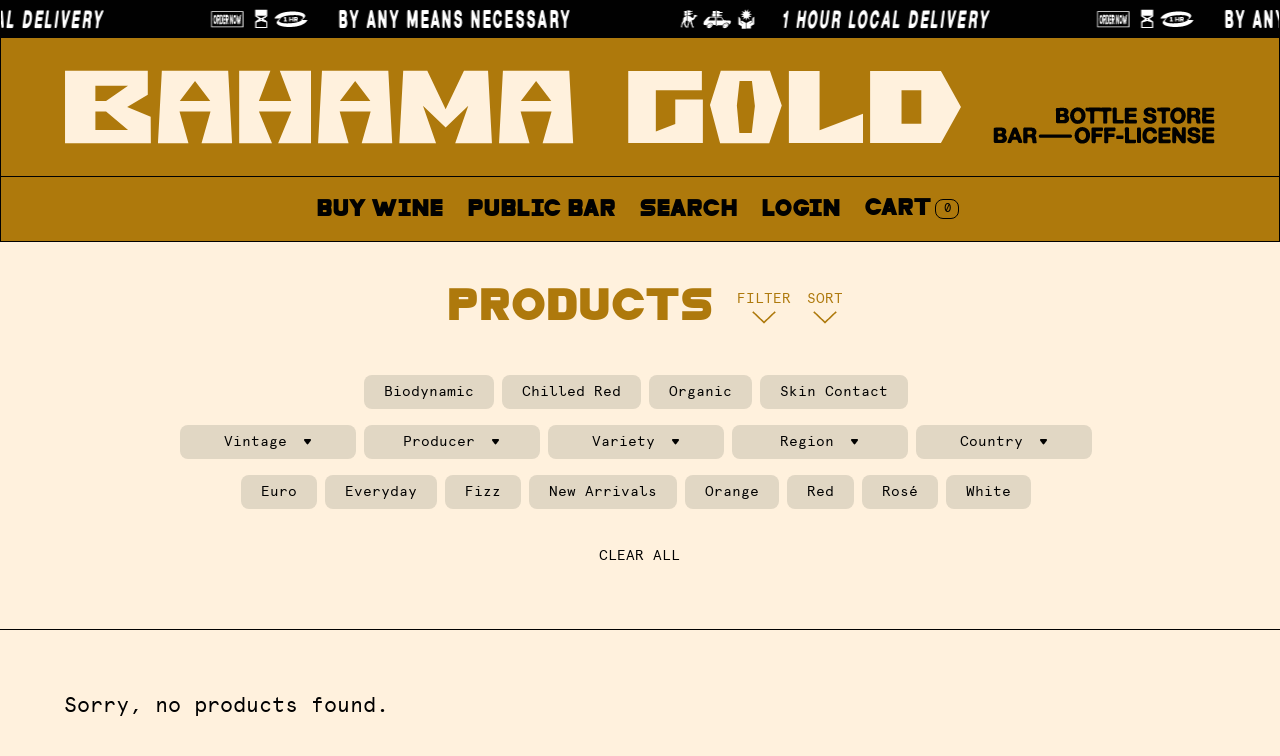

--- FILE ---
content_type: text/html; charset=utf-8
request_url: https://bahama.gold/collections/all/producer_j-c-garnier
body_size: 44771
content:
<!doctype html>
<html lang="en">
    <head>
		<meta charset="utf-8">
		<meta http-equiv="X-UA-Compatible" content="IE=edge">
		<meta name="viewport" content="width=device-width,initial-scale=1">
		<meta name="theme-color" content="">
		<link rel="canonical" href="https://bahama.gold/collections/all/producer_j-c-garnier">
		<link rel="preconnect" href="https://cdn.shopify.com" crossorigin>

		<title>Products</title>

		

		<link rel='icon' href="//bahama.gold/cdn/shop/t/33/assets/favicon.svg?v=80802750560739390811676605615" />
		<link rel="shortcut icon" href="//bahama.gold/cdn/shop/t/33/assets/favicon.png?v=137146591607700255141676605594" type="image/png">
		<link rel="apple-touch-icon" href="//bahama.gold/cdn/shop/t/33/assets/apple-touch-icon.png?v=57957007139216295521668980078" type="image/png">

        

		

<meta property="og:site_name" content="Bahama Gold">
<meta property="og:url" content="https://bahama.gold/collections/all/producer_j-c-garnier">
<meta property="og:title" content="Products">
<meta property="og:type" content="product.group">
<meta property="og:description" content="Online Lo-Fi Wine Shop &amp; Public Bar → delivering wine, beer &amp; cocktails within the hour, 10km of Brunswick East, 7 days a week. Delivery available Australia Wide. The OG Litre Wine Delivery service.
 
Public Bar &amp; Kitchen open 7 days / midday till midnight. "><meta property="og:image" content="http://bahama.gold/cdn/shop/files/BG-LOGO-MASTER_Page_1.jpg?v=1676587842">
  <meta property="og:image:secure_url" content="https://bahama.gold/cdn/shop/files/BG-LOGO-MASTER_Page_1.jpg?v=1676587842">
  <meta property="og:image:width" content="2339">
  <meta property="og:image:height" content="1654"><meta name="twitter:card" content="summary_large_image">
<meta name="twitter:title" content="Products">
<meta name="twitter:description" content="Online Lo-Fi Wine Shop &amp; Public Bar → delivering wine, beer &amp; cocktails within the hour, 10km of Brunswick East, 7 days a week. Delivery available Australia Wide. The OG Litre Wine Delivery service.
 
Public Bar &amp; Kitchen open 7 days / midday till midnight. ">



		<link rel="preconnect" href="https://fonts.googleapis.com">
		<link rel="preconnect" href="https://fonts.gstatic.com" crossorigin>


		<style>
        @font-face {
            font-family: 'EverybodyWorld';
            src: url('https://cdn.shopify.com/s/files/1/0281/0121/4242/files/everybodyworld.eot');
            src: url('everybodyworld.eot?#iefix') format('embedded-opentype'),
                 url('https://cdn.shopify.com/s/files/1/0281/0121/4242/files/everybodyworld.woff2') format('woff2'),
                 url('https://cdn.shopify.com/s/files/1/0281/0121/4242/files/everybodyworld.woff') format('woff'),
                 url('https://cdn.shopify.com/s/files/1/0281/0121/4242/files/everybodyworld.ttf') format('truetype'),
                 url('https://cdn.shopify.com/s/files/1/0281/0121/4242/files/everybodyworld.svg#EverybodyWorld') format('svg');
            font-weight: normal;
            font-style: normal;
            font-display: swap;
        }
		@font-face {
			font-family: 'Generic-G20-Fr-Classic';
            src: url('https://cdn.shopify.com/s/files/1/0281/0121/4242/files/generic-g20-fr-classic.eot');
            src: url('generic-g20-fr-classic.eot?#iefix') format('embedded-opentype'),
                 url('https://cdn.shopify.com/s/files/1/0281/0121/4242/files/generic-g20-fr-classic.woff2') format('woff2'),
                 url('https://cdn.shopify.com/s/files/1/0281/0121/4242/files/generic-g20-fr-classic.woff') format('woff'),
                 url('https://cdn.shopify.com/s/files/1/0281/0121/4242/files/generic-g20-fr-classic.ttf') format('truetype'),
                 url('https://cdn.shopify.com/s/files/1/0281/0121/4242/files/generic-g20-fr-classic.svg#Generic-G20-Fr-Classic') format('svg');
			font-weight: 900;
			font-style: normal;
			font-display: swap;
		}
		@font-face {
			font-family: 'Apercu-Mono';
            src: url('https://cdn.shopify.com/s/files/1/0281/0121/4242/files/apercu-mono.eot');
            src: url('apercu-mono.eot?#iefix') format('embedded-opentype'),
                 url('https://cdn.shopify.com/s/files/1/0281/0121/4242/files/apercu-mono.woff2') format('woff2'),
                 url('https://cdn.shopify.com/s/files/1/0281/0121/4242/files/apercu-mono.woff') format('woff'),
                 url('https://cdn.shopify.com/s/files/1/0281/0121/4242/files/apercu-mono.ttf') format('truetype'),
                 url('https://cdn.shopify.com/s/files/1/0281/0121/4242/files/apercu-mono.svg#Apercu-Mono') format('svg');
			font-weight: 900;
			font-style: normal;
			font-display: swap;
		}
		@font-face {
			font-family: 'Apercu-Mono-Bold';
            src: url('https://cdn.shopify.com/s/files/1/0281/0121/4242/files/apercu-mono-bold.eot');
            src: url('apercu-mono-bold.eot?#iefix') format('embedded-opentype'),
                 url('https://cdn.shopify.com/s/files/1/0281/0121/4242/files/apercu-mono-bold.woff2') format('woff2'),
                 url('https://cdn.shopify.com/s/files/1/0281/0121/4242/files/apercu-mono-bold.woff') format('woff'),
                 url('https://cdn.shopify.com/s/files/1/0281/0121/4242/files/apercu-mono-bold.ttf') format('truetype'),
                 url('https://cdn.shopify.com/s/files/1/0281/0121/4242/files/apercu-mono-bold.svg#Apercu-Mono-Bold') format('svg');
			font-weight: 900;
			font-style: normal;
			font-display: swap;
		}
		@font-face {
			font-family: 'Allure-Script';
            src: url('https://cdn.shopify.com/s/files/1/0281/0121/4242/files/allurescript.eot');
            src: url('allure-script.eot?#iefix') format('embedded-opentype'),
                 url('https://cdn.shopify.com/s/files/1/0281/0121/4242/files/allurescript.woff2') format('woff2'),
                 url('https://cdn.shopify.com/s/files/1/0281/0121/4242/files/allurescript.woff') format('woff'),
                 url('https://cdn.shopify.com/s/files/1/0281/0121/4242/files/allurescript.ttf') format('truetype'),
                 url('https://cdn.shopify.com/s/files/1/0281/0121/4242/files/allurescript.svg#Allure-Script') format('svg');
			font-weight: 900;
			font-style: normal;
			font-display: swap;
		}
		</style>

		<link href="//bahama.gold/cdn/shop/t/33/assets/main.css?v=169691491567724198041676524606" rel="stylesheet" type="text/css" media="all" />
		<link href="//bahama.gold/cdn/shop/t/33/assets/mrk.css?v=31605035616495492711696148941" rel="stylesheet" type="text/css" media="all" />
		<script src="//bahama.gold/cdn/shop/t/33/assets/global.js?v=78149896230717791101668980078" defer="defer"></script>
        <script src="//bahama.gold/cdn/shop/t/33/assets/main.js?v=89946095528810476751696396908" defer="defer"></script>
        <script src="//bahama.gold/cdn/shop/t/33/assets/nav.js?v=103654815764890605381678171185" defer="defer"></script>

		<!-- Zapiet | Store Pickup + Delivery -->

		<script>window.performance && window.performance.mark && window.performance.mark('shopify.content_for_header.start');</script><meta name="google-site-verification" content="2Skq1JGqelzxg6adnFuY4_i3K1VjdkRfzX6j6COIMk4">
<meta name="facebook-domain-verification" content="wkefq3lg32t23sxukso7r2ilex9239">
<meta name="facebook-domain-verification" content="9hdsmjbknrnwp5bfxc82ces11sim8n">
<meta id="shopify-digital-wallet" name="shopify-digital-wallet" content="/28101214242/digital_wallets/dialog">
<meta name="shopify-checkout-api-token" content="7b00aba0ced11d12be1098eb4b8b8b45">
<link rel="alternate" type="application/atom+xml" title="Feed" href="/collections/all/producer_j-c-garnier.atom" />
<script async="async" src="/checkouts/internal/preloads.js?locale=en-AU"></script>
<link rel="preconnect" href="https://shop.app" crossorigin="anonymous">
<script async="async" src="https://shop.app/checkouts/internal/preloads.js?locale=en-AU&shop_id=28101214242" crossorigin="anonymous"></script>
<script id="apple-pay-shop-capabilities" type="application/json">{"shopId":28101214242,"countryCode":"AU","currencyCode":"AUD","merchantCapabilities":["supports3DS"],"merchantId":"gid:\/\/shopify\/Shop\/28101214242","merchantName":"Bahama Gold","requiredBillingContactFields":["postalAddress","email","phone"],"requiredShippingContactFields":["postalAddress","email","phone"],"shippingType":"shipping","supportedNetworks":["visa","masterCard","amex","jcb"],"total":{"type":"pending","label":"Bahama Gold","amount":"1.00"},"shopifyPaymentsEnabled":true,"supportsSubscriptions":true}</script>
<script id="shopify-features" type="application/json">{"accessToken":"7b00aba0ced11d12be1098eb4b8b8b45","betas":["rich-media-storefront-analytics"],"domain":"bahama.gold","predictiveSearch":true,"shopId":28101214242,"locale":"en"}</script>
<script>var Shopify = Shopify || {};
Shopify.shop = "old-palm-liquor-shop.myshopify.com";
Shopify.locale = "en";
Shopify.currency = {"active":"AUD","rate":"1.0"};
Shopify.country = "AU";
Shopify.theme = {"name":"Bahama Gold Rebrand Dec 2022","id":138630136096,"schema_name":"Bahama Gold","schema_version":"1.0.0","theme_store_id":null,"role":"main"};
Shopify.theme.handle = "null";
Shopify.theme.style = {"id":null,"handle":null};
Shopify.cdnHost = "bahama.gold/cdn";
Shopify.routes = Shopify.routes || {};
Shopify.routes.root = "/";</script>
<script type="module">!function(o){(o.Shopify=o.Shopify||{}).modules=!0}(window);</script>
<script>!function(o){function n(){var o=[];function n(){o.push(Array.prototype.slice.apply(arguments))}return n.q=o,n}var t=o.Shopify=o.Shopify||{};t.loadFeatures=n(),t.autoloadFeatures=n()}(window);</script>
<script>
  window.ShopifyPay = window.ShopifyPay || {};
  window.ShopifyPay.apiHost = "shop.app\/pay";
  window.ShopifyPay.redirectState = null;
</script>
<script id="shop-js-analytics" type="application/json">{"pageType":"collection"}</script>
<script defer="defer" async type="module" src="//bahama.gold/cdn/shopifycloud/shop-js/modules/v2/client.init-shop-cart-sync_DGjqyID6.en.esm.js"></script>
<script defer="defer" async type="module" src="//bahama.gold/cdn/shopifycloud/shop-js/modules/v2/chunk.common_CM5e3XYf.esm.js"></script>
<script type="module">
  await import("//bahama.gold/cdn/shopifycloud/shop-js/modules/v2/client.init-shop-cart-sync_DGjqyID6.en.esm.js");
await import("//bahama.gold/cdn/shopifycloud/shop-js/modules/v2/chunk.common_CM5e3XYf.esm.js");

  window.Shopify.SignInWithShop?.initShopCartSync?.({"fedCMEnabled":true,"windoidEnabled":true});

</script>
<script>
  window.Shopify = window.Shopify || {};
  if (!window.Shopify.featureAssets) window.Shopify.featureAssets = {};
  window.Shopify.featureAssets['shop-js'] = {"shop-cart-sync":["modules/v2/client.shop-cart-sync_DS_n0f7A.en.esm.js","modules/v2/chunk.common_CM5e3XYf.esm.js"],"shop-button":["modules/v2/client.shop-button_CNT-NO5k.en.esm.js","modules/v2/chunk.common_CM5e3XYf.esm.js"],"init-fed-cm":["modules/v2/client.init-fed-cm_iCBVkvTB.en.esm.js","modules/v2/chunk.common_CM5e3XYf.esm.js"],"shop-cash-offers":["modules/v2/client.shop-cash-offers_Bicqpat5.en.esm.js","modules/v2/chunk.common_CM5e3XYf.esm.js","modules/v2/chunk.modal_Dl937Oy4.esm.js"],"avatar":["modules/v2/client.avatar_BTnouDA3.en.esm.js"],"init-windoid":["modules/v2/client.init-windoid_BqfVjynn.en.esm.js","modules/v2/chunk.common_CM5e3XYf.esm.js"],"init-shop-email-lookup-coordinator":["modules/v2/client.init-shop-email-lookup-coordinator_CrkkCzDo.en.esm.js","modules/v2/chunk.common_CM5e3XYf.esm.js"],"shop-toast-manager":["modules/v2/client.shop-toast-manager_HMMtSVHE.en.esm.js","modules/v2/chunk.common_CM5e3XYf.esm.js"],"pay-button":["modules/v2/client.pay-button_B57g7222.en.esm.js","modules/v2/chunk.common_CM5e3XYf.esm.js"],"shop-login-button":["modules/v2/client.shop-login-button_CZKuy_To.en.esm.js","modules/v2/chunk.common_CM5e3XYf.esm.js","modules/v2/chunk.modal_Dl937Oy4.esm.js"],"init-shop-cart-sync":["modules/v2/client.init-shop-cart-sync_DGjqyID6.en.esm.js","modules/v2/chunk.common_CM5e3XYf.esm.js"],"init-customer-accounts":["modules/v2/client.init-customer-accounts_CxJ7KIEv.en.esm.js","modules/v2/client.shop-login-button_CZKuy_To.en.esm.js","modules/v2/chunk.common_CM5e3XYf.esm.js","modules/v2/chunk.modal_Dl937Oy4.esm.js"],"init-shop-for-new-customer-accounts":["modules/v2/client.init-shop-for-new-customer-accounts_BDK66bKM.en.esm.js","modules/v2/client.shop-login-button_CZKuy_To.en.esm.js","modules/v2/chunk.common_CM5e3XYf.esm.js","modules/v2/chunk.modal_Dl937Oy4.esm.js"],"lead-capture":["modules/v2/client.lead-capture_QF_QcTqn.en.esm.js","modules/v2/chunk.common_CM5e3XYf.esm.js","modules/v2/chunk.modal_Dl937Oy4.esm.js"],"shop-follow-button":["modules/v2/client.shop-follow-button_Cgw6zD7w.en.esm.js","modules/v2/chunk.common_CM5e3XYf.esm.js","modules/v2/chunk.modal_Dl937Oy4.esm.js"],"checkout-modal":["modules/v2/client.checkout-modal_r-P2WYUC.en.esm.js","modules/v2/chunk.common_CM5e3XYf.esm.js","modules/v2/chunk.modal_Dl937Oy4.esm.js"],"init-customer-accounts-sign-up":["modules/v2/client.init-customer-accounts-sign-up_fcc8iru1.en.esm.js","modules/v2/client.shop-login-button_CZKuy_To.en.esm.js","modules/v2/chunk.common_CM5e3XYf.esm.js","modules/v2/chunk.modal_Dl937Oy4.esm.js"],"shop-login":["modules/v2/client.shop-login_CJN-CB3q.en.esm.js","modules/v2/chunk.common_CM5e3XYf.esm.js","modules/v2/chunk.modal_Dl937Oy4.esm.js"],"payment-terms":["modules/v2/client.payment-terms_C8iL647G.en.esm.js","modules/v2/chunk.common_CM5e3XYf.esm.js","modules/v2/chunk.modal_Dl937Oy4.esm.js"]};
</script>
<script>(function() {
  var isLoaded = false;
  function asyncLoad() {
    if (isLoaded) return;
    isLoaded = true;
    var urls = ["https:\/\/chimpstatic.com\/mcjs-connected\/js\/users\/907faee7a1c65d1f7f9792e92\/a1a97a68cc18345aaa68dab73.js?shop=old-palm-liquor-shop.myshopify.com","https:\/\/sellup.herokuapp.com\/upseller.js?shop=old-palm-liquor-shop.myshopify.com","https:\/\/sellup.herokuapp.com\/kartifyjs\/kartify.js?shop=old-palm-liquor-shop.myshopify.com","https:\/\/av-northern-apps.com\/js\/agecheckerplus_mG35tH2eGxRu7PQW.js?shop=old-palm-liquor-shop.myshopify.com","https:\/\/app.adoric-om.com\/adoric.js?key=d387106d41cbaa2e4bb8059147372336\u0026shop=old-palm-liquor-shop.myshopify.com","https:\/\/app.adoric-om.com\/adoric.js?key=d8d66d973f1208cdd4c5232242fa4f4e\u0026shop=old-palm-liquor-shop.myshopify.com","https:\/\/cbm-app.herokuapp.com\/get_script\/957e568069f811edb60252086f7242f7.js?shop=old-palm-liquor-shop.myshopify.com","https:\/\/aglis-app.herokuapp.com\/get_script\/da7afad476a711edba3b3e2b394f4490.js?v=465324\u0026shop=old-palm-liquor-shop.myshopify.com"];
    for (var i = 0; i < urls.length; i++) {
      var s = document.createElement('script');
      s.type = 'text/javascript';
      s.async = true;
      s.src = urls[i];
      var x = document.getElementsByTagName('script')[0];
      x.parentNode.insertBefore(s, x);
    }
  };
  if(window.attachEvent) {
    window.attachEvent('onload', asyncLoad);
  } else {
    window.addEventListener('load', asyncLoad, false);
  }
})();</script>
<script id="__st">var __st={"a":28101214242,"offset":39600,"reqid":"c1b07519-f62a-4dae-a5d4-4034f4bb80b3-1765956253","pageurl":"bahama.gold\/collections\/all\/producer_j-c-garnier","u":"fd17b1c7adbc","p":"collection"};</script>
<script>window.ShopifyPaypalV4VisibilityTracking = true;</script>
<script id="captcha-bootstrap">!function(){'use strict';const t='contact',e='account',n='new_comment',o=[[t,t],['blogs',n],['comments',n],[t,'customer']],c=[[e,'customer_login'],[e,'guest_login'],[e,'recover_customer_password'],[e,'create_customer']],r=t=>t.map((([t,e])=>`form[action*='/${t}']:not([data-nocaptcha='true']) input[name='form_type'][value='${e}']`)).join(','),a=t=>()=>t?[...document.querySelectorAll(t)].map((t=>t.form)):[];function s(){const t=[...o],e=r(t);return a(e)}const i='password',u='form_key',d=['recaptcha-v3-token','g-recaptcha-response','h-captcha-response',i],f=()=>{try{return window.sessionStorage}catch{return}},m='__shopify_v',_=t=>t.elements[u];function p(t,e,n=!1){try{const o=window.sessionStorage,c=JSON.parse(o.getItem(e)),{data:r}=function(t){const{data:e,action:n}=t;return t[m]||n?{data:e,action:n}:{data:t,action:n}}(c);for(const[e,n]of Object.entries(r))t.elements[e]&&(t.elements[e].value=n);n&&o.removeItem(e)}catch(o){console.error('form repopulation failed',{error:o})}}const l='form_type',E='cptcha';function T(t){t.dataset[E]=!0}const w=window,h=w.document,L='Shopify',v='ce_forms',y='captcha';let A=!1;((t,e)=>{const n=(g='f06e6c50-85a8-45c8-87d0-21a2b65856fe',I='https://cdn.shopify.com/shopifycloud/storefront-forms-hcaptcha/ce_storefront_forms_captcha_hcaptcha.v1.5.2.iife.js',D={infoText:'Protected by hCaptcha',privacyText:'Privacy',termsText:'Terms'},(t,e,n)=>{const o=w[L][v],c=o.bindForm;if(c)return c(t,g,e,D).then(n);var r;o.q.push([[t,g,e,D],n]),r=I,A||(h.body.append(Object.assign(h.createElement('script'),{id:'captcha-provider',async:!0,src:r})),A=!0)});var g,I,D;w[L]=w[L]||{},w[L][v]=w[L][v]||{},w[L][v].q=[],w[L][y]=w[L][y]||{},w[L][y].protect=function(t,e){n(t,void 0,e),T(t)},Object.freeze(w[L][y]),function(t,e,n,w,h,L){const[v,y,A,g]=function(t,e,n){const i=e?o:[],u=t?c:[],d=[...i,...u],f=r(d),m=r(i),_=r(d.filter((([t,e])=>n.includes(e))));return[a(f),a(m),a(_),s()]}(w,h,L),I=t=>{const e=t.target;return e instanceof HTMLFormElement?e:e&&e.form},D=t=>v().includes(t);t.addEventListener('submit',(t=>{const e=I(t);if(!e)return;const n=D(e)&&!e.dataset.hcaptchaBound&&!e.dataset.recaptchaBound,o=_(e),c=g().includes(e)&&(!o||!o.value);(n||c)&&t.preventDefault(),c&&!n&&(function(t){try{if(!f())return;!function(t){const e=f();if(!e)return;const n=_(t);if(!n)return;const o=n.value;o&&e.removeItem(o)}(t);const e=Array.from(Array(32),(()=>Math.random().toString(36)[2])).join('');!function(t,e){_(t)||t.append(Object.assign(document.createElement('input'),{type:'hidden',name:u})),t.elements[u].value=e}(t,e),function(t,e){const n=f();if(!n)return;const o=[...t.querySelectorAll(`input[type='${i}']`)].map((({name:t})=>t)),c=[...d,...o],r={};for(const[a,s]of new FormData(t).entries())c.includes(a)||(r[a]=s);n.setItem(e,JSON.stringify({[m]:1,action:t.action,data:r}))}(t,e)}catch(e){console.error('failed to persist form',e)}}(e),e.submit())}));const S=(t,e)=>{t&&!t.dataset[E]&&(n(t,e.some((e=>e===t))),T(t))};for(const o of['focusin','change'])t.addEventListener(o,(t=>{const e=I(t);D(e)&&S(e,y())}));const B=e.get('form_key'),M=e.get(l),P=B&&M;t.addEventListener('DOMContentLoaded',(()=>{const t=y();if(P)for(const e of t)e.elements[l].value===M&&p(e,B);[...new Set([...A(),...v().filter((t=>'true'===t.dataset.shopifyCaptcha))])].forEach((e=>S(e,t)))}))}(h,new URLSearchParams(w.location.search),n,t,e,['guest_login'])})(!0,!0)}();</script>
<script integrity="sha256-52AcMU7V7pcBOXWImdc/TAGTFKeNjmkeM1Pvks/DTgc=" data-source-attribution="shopify.loadfeatures" defer="defer" src="//bahama.gold/cdn/shopifycloud/storefront/assets/storefront/load_feature-81c60534.js" crossorigin="anonymous"></script>
<script crossorigin="anonymous" defer="defer" src="//bahama.gold/cdn/shopifycloud/storefront/assets/shopify_pay/storefront-65b4c6d7.js?v=20250812"></script>
<script data-source-attribution="shopify.dynamic_checkout.dynamic.init">var Shopify=Shopify||{};Shopify.PaymentButton=Shopify.PaymentButton||{isStorefrontPortableWallets:!0,init:function(){window.Shopify.PaymentButton.init=function(){};var t=document.createElement("script");t.src="https://bahama.gold/cdn/shopifycloud/portable-wallets/latest/portable-wallets.en.js",t.type="module",document.head.appendChild(t)}};
</script>
<script data-source-attribution="shopify.dynamic_checkout.buyer_consent">
  function portableWalletsHideBuyerConsent(e){var t=document.getElementById("shopify-buyer-consent"),n=document.getElementById("shopify-subscription-policy-button");t&&n&&(t.classList.add("hidden"),t.setAttribute("aria-hidden","true"),n.removeEventListener("click",e))}function portableWalletsShowBuyerConsent(e){var t=document.getElementById("shopify-buyer-consent"),n=document.getElementById("shopify-subscription-policy-button");t&&n&&(t.classList.remove("hidden"),t.removeAttribute("aria-hidden"),n.addEventListener("click",e))}window.Shopify?.PaymentButton&&(window.Shopify.PaymentButton.hideBuyerConsent=portableWalletsHideBuyerConsent,window.Shopify.PaymentButton.showBuyerConsent=portableWalletsShowBuyerConsent);
</script>
<script data-source-attribution="shopify.dynamic_checkout.cart.bootstrap">document.addEventListener("DOMContentLoaded",(function(){function t(){return document.querySelector("shopify-accelerated-checkout-cart, shopify-accelerated-checkout")}if(t())Shopify.PaymentButton.init();else{new MutationObserver((function(e,n){t()&&(Shopify.PaymentButton.init(),n.disconnect())})).observe(document.body,{childList:!0,subtree:!0})}}));
</script>
<link id="shopify-accelerated-checkout-styles" rel="stylesheet" media="screen" href="https://bahama.gold/cdn/shopifycloud/portable-wallets/latest/accelerated-checkout-backwards-compat.css" crossorigin="anonymous">
<style id="shopify-accelerated-checkout-cart">
        #shopify-buyer-consent {
  margin-top: 1em;
  display: inline-block;
  width: 100%;
}

#shopify-buyer-consent.hidden {
  display: none;
}

#shopify-subscription-policy-button {
  background: none;
  border: none;
  padding: 0;
  text-decoration: underline;
  font-size: inherit;
  cursor: pointer;
}

#shopify-subscription-policy-button::before {
  box-shadow: none;
}

      </style>

<script>window.performance && window.performance.mark && window.performance.mark('shopify.content_for_header.end');</script>
        <!-- Global site tag (gtag.js) - Google Analytics -->
        <script async src="https://www.googletagmanager.com/gtag/js?id=G-6KJLRBSR5C"></script>
        <script>
        window.dataLayer = window.dataLayer || [];
        function gtag(){dataLayer.push(arguments);}
        gtag('js', new Date());
        gtag('config', 'G-6KJLRBSR5C');
        </script>
        <script src="https://code.jquery.com/jquery-3.6.0.js" integrity="sha256-H+K7U5CnXl1h5ywQfKtSj8PCmoN9aaq30gDh27Xc0jk=" crossorigin="anonymous"></script>
        <link rel="stylesheet" href="https://cdnjs.cloudflare.com/ajax/libs/slick-carousel/1.8.1/slick.min.css" integrity="sha512-yHknP1/AwR+yx26cB1y0cjvQUMvEa2PFzt1c9LlS4pRQ5NOTZFWbhBig+X9G9eYW/8m0/4OXNx8pxJ6z57x0dw==" crossorigin="anonymous" />
        <script src="https://cdnjs.cloudflare.com/ajax/libs/slick-carousel/1.8.1/slick.min.js" integrity="sha512-XtmMtDEcNz2j7ekrtHvOVR4iwwaD6o/FUJe6+Zq+HgcCsk3kj4uSQQR8weQ2QVj1o0Pk6PwYLohm206ZzNfubg==" crossorigin="anonymous"></script>
    <!-- BEGIN app block: shopify://apps/zapiet-pickup-delivery/blocks/app-embed/5599aff0-8af1-473a-a372-ecd72a32b4d5 -->









    <style>#storePickupApp {
}</style>




<script type="text/javascript">
    var zapietTranslations = {};

    window.ZapietMethods = {"delivery":{"active":true,"enabled":true,"name":"Delivery","sort":0,"status":{"condition":"price","operator":"morethan","value":0,"enabled":true,"product_conditions":{"enabled":false,"value":"Takeaway","enable":true,"property":"type","hide_button":false}},"button":{"type":"default","default":"https:\/\/zapiet-vapor.s3.amazonaws.com\/uploads\/images\/4400b8e3-b8d0-4b1c-bfbf-8562265933b4.png","hover":"","active":"https:\/\/zapiet-vapor.s3.amazonaws.com\/uploads\/images\/fafa811b-a2b1-4f89-ac69-b489e52c8266.png"}},"pickup":{"active":false,"enabled":true,"name":"Pickup","sort":1,"status":{"condition":"price","operator":"morethan","value":0,"enabled":true,"product_conditions":{"enabled":true,"value":"Delivery Only,Shipping Only","enable":false,"property":"tags","hide_button":false}},"button":{"type":"default","default":"https:\/\/zapiet-vapor.s3.amazonaws.com\/uploads\/images\/603bfa85-75b9-463c-a854-92f68a26edaa.png","hover":"","active":"https:\/\/zapiet-vapor.s3.amazonaws.com\/uploads\/images\/4b9a245f-0159-4b39-a22e-dce28b01e2c3.png"}},"shipping":{"active":false,"enabled":true,"name":"Shipping","sort":2,"status":{"condition":"price","operator":"morethan","value":0,"enabled":true,"product_conditions":{"enabled":true,"value":"Beer \u0026 Cider,Snacks,Litre Nattie","enable":false,"property":"vendor","hide_button":false}},"button":{"type":"default","default":"https:\/\/zapiet-vapor.s3.amazonaws.com\/uploads\/images\/67b463ab-d1f4-4835-a1e2-b64525e2f8cc.png","hover":"","active":"https:\/\/zapiet-vapor.s3.amazonaws.com\/uploads\/images\/b955e332-b39d-48f9-bce3-923bcd6f0d8f.png"}}}
    window.ZapietEvent = {
        listen: function(eventKey, callback) {
            if (!this.listeners) {
                this.listeners = [];
            }
            this.listeners.push({
                eventKey: eventKey,
                callback: callback
            });
        },
    };

    

    
        
        var language_settings = {"enable_app":true,"enable_geo_search_for_pickups":false,"pickup_region_filter_enabled":false,"pickup_region_filter_field":null,"currency":"AUD","weight_format":"kg","pickup.enable_map":false,"delivery_validation_method":"within_max_radius","base_country_name":"Australia","base_country_code":"AU","method_display_style":"default","default_method_display_style":"classic","date_format":"l, F j, Y","time_format":"h:i A","week_day_start":"Sun","pickup_address_format":"<span><strong>Old Palm Liquor</strong></span><span>135 Lygon Street, Brunswick East 3057</span>","rates_enabled":true,"payment_customization_enabled":false,"distance_format":"km","enable_delivery_address_autocompletion":false,"enable_delivery_current_location":false,"enable_pickup_address_autocompletion":false,"pickup_date_picker_enabled":true,"pickup_time_picker_enabled":true,"delivery_note_enabled":false,"delivery_note_required":false,"delivery_date_picker_enabled":true,"delivery_time_picker_enabled":true,"shipping.date_picker_enabled":false,"delivery_validate_cart":false,"pickup_validate_cart":false,"gmak":"QUl6YVN5Q1lRUjVOa0kzb0tIeU44Q0Fqc1JERXdmbGw1aUtIMHB3","enable_checkout_locale":true,"enable_checkout_url":false,"disable_widget_for_digital_items":true,"disable_widget_for_product_handles":"gift-card","colors":{"widget_active_background_color":null,"widget_active_border_color":null,"widget_active_icon_color":null,"widget_active_text_color":null,"widget_inactive_background_color":null,"widget_inactive_border_color":null,"widget_inactive_icon_color":null,"widget_inactive_text_color":null},"delivery_validator":{"enabled":false,"show_on_page_load":false,"sticky":false},"checkout":{"delivery":{"discount_code":null,"prepopulate_shipping_address":false,"preselect_first_available_time":true},"pickup":{"discount_code":null,"prepopulate_shipping_address":false,"customer_phone_required":false,"preselect_first_location":true,"preselect_first_available_time":true},"shipping":{"discount_code":null}},"day_name_attribute_enabled":true,"methods":{"delivery":{"active":true,"enabled":true,"name":"Delivery","sort":0,"status":{"condition":"price","operator":"morethan","value":0,"enabled":true,"product_conditions":{"enabled":false,"value":"Takeaway","enable":true,"property":"type","hide_button":false}},"button":{"type":"default","default":"https://zapiet-vapor.s3.amazonaws.com/uploads/images/4400b8e3-b8d0-4b1c-bfbf-8562265933b4.png","hover":"","active":"https://zapiet-vapor.s3.amazonaws.com/uploads/images/fafa811b-a2b1-4f89-ac69-b489e52c8266.png"}},"pickup":{"active":false,"enabled":true,"name":"Pickup","sort":1,"status":{"condition":"price","operator":"morethan","value":0,"enabled":true,"product_conditions":{"enabled":true,"value":"Delivery Only,Shipping Only","enable":false,"property":"tags","hide_button":false}},"button":{"type":"default","default":"https://zapiet-vapor.s3.amazonaws.com/uploads/images/603bfa85-75b9-463c-a854-92f68a26edaa.png","hover":"","active":"https://zapiet-vapor.s3.amazonaws.com/uploads/images/4b9a245f-0159-4b39-a22e-dce28b01e2c3.png"}},"shipping":{"active":false,"enabled":true,"name":"Shipping","sort":2,"status":{"condition":"price","operator":"morethan","value":0,"enabled":true,"product_conditions":{"enabled":true,"value":"Beer & Cider,Snacks,Litre Nattie","enable":false,"property":"vendor","hide_button":false}},"button":{"type":"default","default":"https://zapiet-vapor.s3.amazonaws.com/uploads/images/67b463ab-d1f4-4835-a1e2-b64525e2f8cc.png","hover":"","active":"https://zapiet-vapor.s3.amazonaws.com/uploads/images/b955e332-b39d-48f9-bce3-923bcd6f0d8f.png"}}},"translations":{"methods":{"shipping":"Shipping","pickup":"Pickups","delivery":"Delivery"},"calendar":{"january":"January","february":"February","march":"March","april":"April","may":"May","june":"June","july":"July","august":"August","september":"September","october":"October","november":"November","december":"December","sunday":"Sun","monday":"Mon","tuesday":"Tue","wednesday":"Wed","thursday":"Thu","friday":"Fri","saturday":"Sat","today":"","close":"","labelMonthNext":"Next month","labelMonthPrev":"Previous month","labelMonthSelect":"Select a month","labelYearSelect":"Select a year","and":"and","between":"between"},"pickup":{"checkout_button":"Checkout","location_label":"Choose a location.","could_not_find_location":"Sorry, we could not find your location.","datepicker_label":"Choose a date and time.","datepicker_placeholder":"Choose a date and time.","date_time_output":"{{DATE}} at {{TIME}}","location_placeholder":"Enter your suburb ...","filter_by_region_placeholder":"Filter by state/province","heading":"FREE Pick Up","note":"All deliveries are free to pick up from our store @ 135 Lygon Street, Brunswick East, 3057 any day of the week between 11am to 11pm.","max_order_total":"Maximum order value for pickup is $0.00","max_order_weight":"Maximum order weight for pickup is {{ weight }}","min_order_total":"Minimum order value for pickup is $0.00","min_order_weight":"Minimum order weight for pickup is {{ weight }}","more_information":"More information","no_date_time_selected":"Please select a date & time.","no_locations_found":"Sorry, delivery is not available for your selected items.","no_locations_region":"Sorry, delivery is not available in your region.","cart_eligibility_error":"Sorry, delivery is not available for your selected items.","opening_hours":"Opening hours","locations_found":"Pickup location:","dates_not_available":"Sorry, your selected items are not currently available for delivery.","location_error":"Please select a pickup location.","checkout_error":"Please select a date and time for delivery."},"delivery":{"checkout_button":"Checkout","could_not_find_location":"Sorry, we could not find your location.","datepicker_label":"Choose a date and time.","datepicker_placeholder":"Choose a date and time.","date_time_output":"{{DATE}} between {{SLOT_START_TIME}} and {{SLOT_END_TIME}}","delivery_note_label":"Please enter delivery instructions (optional)","delivery_validator_button_label":"Go","delivery_validator_eligible_button_label":"Continue shopping","delivery_validator_eligible_content":"To start shopping just click the button below","delivery_validator_eligible_heading":"Great, we deliver to your area!","delivery_validator_error_button_label":"Continue shopping","delivery_validator_error_content":"Sorry, it looks like we have encountered an unexpected error. Please try again.","delivery_validator_error_heading":"An error occured","delivery_validator_not_eligible_button_label":"Continue shopping","delivery_validator_not_eligible_content":"You are more then welcome to continue browsing our store","delivery_validator_not_eligible_heading":"Sorry, we do not deliver to your area","delivery_validator_placeholder":"Enter your suburb ...","delivery_validator_prelude":"Do we deliver?","available":"Great! You are eligible for delivery.","heading":"Bahama Express 10km - Delivery within the hour","note":"Customers within 10km of our store, 135 Lygon St in Brunswick East, are eligible for express delivery (normally takes an hour). Available 11:30am-10:30pm Monday – Sunday.<br />$10 for orders under $30,  $5 for orders over $30, FREE for orders over $99","max_order_total":"Maximum order value for delivery is $0.00","max_order_weight":"Maximum order weight for delivery is {{ weight }}","min_order_total":"Minimum order value for delivery is $0.00","min_order_weight":"Minimum order weight for delivery is {{ weight }}","delivery_note_error":"Please enter delivery instructions","no_date_time_selected":"Please select a date & time for delivery.","cart_eligibility_error":"Sorry, delivery is not available for your selected items.","delivery_note_label_required":"Please enter delivery instructions (required)","location_placeholder":"Enter your suburb ...","not_available":"Sorry, delivery is not available in your area.","dates_not_available":"Sorry, your selected items are not currently available for delivery.","checkout_error":"Please enter a valid suburb and select your preferred date and time for delivery."},"shipping":{"checkout_button":"Checkout","datepicker_placeholder":"Choose a date.","heading":"Shipping State & The Rest Of Australia","note":"Please click the checkout button to continue.","max_order_total":"Maximum order value for shipping is $0.00","max_order_weight":"Maximum order weight for shipping is {{ weight }}","min_order_total":"Minimum order value for shipping is $0.00","min_order_weight":"Minimum order weight for shipping is {{ weight }}","cart_eligibility_error":"Sorry, shipping is not available for your selected items.","checkout_error":"Please choose a date for shipping."},"widget":{"zapiet_id_error":"There was a problem adding the Zapiet ID to your cart","attributes_error":"There was a problem adding the attributes to your cart","no_checkout_method_error":"Please select a delivery option"},"product_widget":{"title":"Delivery and pickup options:","pickup_at":"Pickup at {{ location }}","ready_for_collection":"Ready for collection from","on":"on","view_all_stores":"View all stores","pickup_not_available_item":"Pickup not available for this item","delivery_not_available_location":"Delivery not available for {{ postal_code }}","delivered_by":"Delivered by {{ date }}","delivered_today":"Delivered today","change":"Change","tomorrow":"tomorrow","today":"today","delivery_to":"Delivery to {{ postal_code }}","showing_options_for":"Showing options for {{ postal_code }}","modal_heading":"Select a store for pickup","modal_subheading":"Showing stores near {{ postal_code }}","show_opening_hours":"Show opening hours","hide_opening_hours":"Hide opening hours","closed":"Closed","input_placeholder":"Enter your postal code","input_button":"Check","input_error":"Add a postal code to check available delivery and pickup options.","pickup_available":"Pickup available","not_available":"Not available","select":"Select","selected":"Selected","find_a_store":"Find a store"},"shipping_language_code":"en","delivery_language_code":"en-US","pickup_language_code":"en-GB"},"default_language":"en","region":"us-2","api_region":"api-us","enable_zapiet_id_all_items":false,"widget_restore_state_on_load":false,"draft_orders_enabled":false,"preselect_checkout_method":true,"widget_show_could_not_locate_div_error":true,"checkout_extension_enabled":false,"show_pickup_consent_checkbox":false,"show_delivery_consent_checkbox":false,"subscription_paused":false,"pickup_note_enabled":false,"pickup_note_required":false,"shipping_note_enabled":false,"shipping_note_required":false};
        zapietTranslations["en"] = language_settings.translations;
    

    function initializeZapietApp() {
        var products = [];

        

        window.ZapietCachedSettings = {
            cached_config: {"enable_app":true,"enable_geo_search_for_pickups":false,"pickup_region_filter_enabled":false,"pickup_region_filter_field":null,"currency":"AUD","weight_format":"kg","pickup.enable_map":false,"delivery_validation_method":"within_max_radius","base_country_name":"Australia","base_country_code":"AU","method_display_style":"default","default_method_display_style":"classic","date_format":"l, F j, Y","time_format":"h:i A","week_day_start":"Sun","pickup_address_format":"<span><strong>Old Palm Liquor</strong></span><span>135 Lygon Street, Brunswick East 3057</span>","rates_enabled":true,"payment_customization_enabled":false,"distance_format":"km","enable_delivery_address_autocompletion":false,"enable_delivery_current_location":false,"enable_pickup_address_autocompletion":false,"pickup_date_picker_enabled":true,"pickup_time_picker_enabled":true,"delivery_note_enabled":false,"delivery_note_required":false,"delivery_date_picker_enabled":true,"delivery_time_picker_enabled":true,"shipping.date_picker_enabled":false,"delivery_validate_cart":false,"pickup_validate_cart":false,"gmak":"QUl6YVN5Q1lRUjVOa0kzb0tIeU44Q0Fqc1JERXdmbGw1aUtIMHB3","enable_checkout_locale":true,"enable_checkout_url":false,"disable_widget_for_digital_items":true,"disable_widget_for_product_handles":"gift-card","colors":{"widget_active_background_color":null,"widget_active_border_color":null,"widget_active_icon_color":null,"widget_active_text_color":null,"widget_inactive_background_color":null,"widget_inactive_border_color":null,"widget_inactive_icon_color":null,"widget_inactive_text_color":null},"delivery_validator":{"enabled":false,"show_on_page_load":false,"sticky":false},"checkout":{"delivery":{"discount_code":null,"prepopulate_shipping_address":false,"preselect_first_available_time":true},"pickup":{"discount_code":null,"prepopulate_shipping_address":false,"customer_phone_required":false,"preselect_first_location":true,"preselect_first_available_time":true},"shipping":{"discount_code":null}},"day_name_attribute_enabled":true,"methods":{"delivery":{"active":true,"enabled":true,"name":"Delivery","sort":0,"status":{"condition":"price","operator":"morethan","value":0,"enabled":true,"product_conditions":{"enabled":false,"value":"Takeaway","enable":true,"property":"type","hide_button":false}},"button":{"type":"default","default":"https://zapiet-vapor.s3.amazonaws.com/uploads/images/4400b8e3-b8d0-4b1c-bfbf-8562265933b4.png","hover":"","active":"https://zapiet-vapor.s3.amazonaws.com/uploads/images/fafa811b-a2b1-4f89-ac69-b489e52c8266.png"}},"pickup":{"active":false,"enabled":true,"name":"Pickup","sort":1,"status":{"condition":"price","operator":"morethan","value":0,"enabled":true,"product_conditions":{"enabled":true,"value":"Delivery Only,Shipping Only","enable":false,"property":"tags","hide_button":false}},"button":{"type":"default","default":"https://zapiet-vapor.s3.amazonaws.com/uploads/images/603bfa85-75b9-463c-a854-92f68a26edaa.png","hover":"","active":"https://zapiet-vapor.s3.amazonaws.com/uploads/images/4b9a245f-0159-4b39-a22e-dce28b01e2c3.png"}},"shipping":{"active":false,"enabled":true,"name":"Shipping","sort":2,"status":{"condition":"price","operator":"morethan","value":0,"enabled":true,"product_conditions":{"enabled":true,"value":"Beer & Cider,Snacks,Litre Nattie","enable":false,"property":"vendor","hide_button":false}},"button":{"type":"default","default":"https://zapiet-vapor.s3.amazonaws.com/uploads/images/67b463ab-d1f4-4835-a1e2-b64525e2f8cc.png","hover":"","active":"https://zapiet-vapor.s3.amazonaws.com/uploads/images/b955e332-b39d-48f9-bce3-923bcd6f0d8f.png"}}},"translations":{"methods":{"shipping":"Shipping","pickup":"Pickups","delivery":"Delivery"},"calendar":{"january":"January","february":"February","march":"March","april":"April","may":"May","june":"June","july":"July","august":"August","september":"September","october":"October","november":"November","december":"December","sunday":"Sun","monday":"Mon","tuesday":"Tue","wednesday":"Wed","thursday":"Thu","friday":"Fri","saturday":"Sat","today":"","close":"","labelMonthNext":"Next month","labelMonthPrev":"Previous month","labelMonthSelect":"Select a month","labelYearSelect":"Select a year","and":"and","between":"between"},"pickup":{"checkout_button":"Checkout","location_label":"Choose a location.","could_not_find_location":"Sorry, we could not find your location.","datepicker_label":"Choose a date and time.","datepicker_placeholder":"Choose a date and time.","date_time_output":"{{DATE}} at {{TIME}}","location_placeholder":"Enter your suburb ...","filter_by_region_placeholder":"Filter by state/province","heading":"FREE Pick Up","note":"All deliveries are free to pick up from our store @ 135 Lygon Street, Brunswick East, 3057 any day of the week between 11am to 11pm.","max_order_total":"Maximum order value for pickup is $0.00","max_order_weight":"Maximum order weight for pickup is {{ weight }}","min_order_total":"Minimum order value for pickup is $0.00","min_order_weight":"Minimum order weight for pickup is {{ weight }}","more_information":"More information","no_date_time_selected":"Please select a date & time.","no_locations_found":"Sorry, delivery is not available for your selected items.","no_locations_region":"Sorry, delivery is not available in your region.","cart_eligibility_error":"Sorry, delivery is not available for your selected items.","opening_hours":"Opening hours","locations_found":"Pickup location:","dates_not_available":"Sorry, your selected items are not currently available for delivery.","location_error":"Please select a pickup location.","checkout_error":"Please select a date and time for delivery."},"delivery":{"checkout_button":"Checkout","could_not_find_location":"Sorry, we could not find your location.","datepicker_label":"Choose a date and time.","datepicker_placeholder":"Choose a date and time.","date_time_output":"{{DATE}} between {{SLOT_START_TIME}} and {{SLOT_END_TIME}}","delivery_note_label":"Please enter delivery instructions (optional)","delivery_validator_button_label":"Go","delivery_validator_eligible_button_label":"Continue shopping","delivery_validator_eligible_content":"To start shopping just click the button below","delivery_validator_eligible_heading":"Great, we deliver to your area!","delivery_validator_error_button_label":"Continue shopping","delivery_validator_error_content":"Sorry, it looks like we have encountered an unexpected error. Please try again.","delivery_validator_error_heading":"An error occured","delivery_validator_not_eligible_button_label":"Continue shopping","delivery_validator_not_eligible_content":"You are more then welcome to continue browsing our store","delivery_validator_not_eligible_heading":"Sorry, we do not deliver to your area","delivery_validator_placeholder":"Enter your suburb ...","delivery_validator_prelude":"Do we deliver?","available":"Great! You are eligible for delivery.","heading":"Bahama Express 10km - Delivery within the hour","note":"Customers within 10km of our store, 135 Lygon St in Brunswick East, are eligible for express delivery (normally takes an hour). Available 11:30am-10:30pm Monday – Sunday.<br />$10 for orders under $30,  $5 for orders over $30, FREE for orders over $99","max_order_total":"Maximum order value for delivery is $0.00","max_order_weight":"Maximum order weight for delivery is {{ weight }}","min_order_total":"Minimum order value for delivery is $0.00","min_order_weight":"Minimum order weight for delivery is {{ weight }}","delivery_note_error":"Please enter delivery instructions","no_date_time_selected":"Please select a date & time for delivery.","cart_eligibility_error":"Sorry, delivery is not available for your selected items.","delivery_note_label_required":"Please enter delivery instructions (required)","location_placeholder":"Enter your suburb ...","not_available":"Sorry, delivery is not available in your area.","dates_not_available":"Sorry, your selected items are not currently available for delivery.","checkout_error":"Please enter a valid suburb and select your preferred date and time for delivery."},"shipping":{"checkout_button":"Checkout","datepicker_placeholder":"Choose a date.","heading":"Shipping State & The Rest Of Australia","note":"Please click the checkout button to continue.","max_order_total":"Maximum order value for shipping is $0.00","max_order_weight":"Maximum order weight for shipping is {{ weight }}","min_order_total":"Minimum order value for shipping is $0.00","min_order_weight":"Minimum order weight for shipping is {{ weight }}","cart_eligibility_error":"Sorry, shipping is not available for your selected items.","checkout_error":"Please choose a date for shipping."},"widget":{"zapiet_id_error":"There was a problem adding the Zapiet ID to your cart","attributes_error":"There was a problem adding the attributes to your cart","no_checkout_method_error":"Please select a delivery option"},"product_widget":{"title":"Delivery and pickup options:","pickup_at":"Pickup at {{ location }}","ready_for_collection":"Ready for collection from","on":"on","view_all_stores":"View all stores","pickup_not_available_item":"Pickup not available for this item","delivery_not_available_location":"Delivery not available for {{ postal_code }}","delivered_by":"Delivered by {{ date }}","delivered_today":"Delivered today","change":"Change","tomorrow":"tomorrow","today":"today","delivery_to":"Delivery to {{ postal_code }}","showing_options_for":"Showing options for {{ postal_code }}","modal_heading":"Select a store for pickup","modal_subheading":"Showing stores near {{ postal_code }}","show_opening_hours":"Show opening hours","hide_opening_hours":"Hide opening hours","closed":"Closed","input_placeholder":"Enter your postal code","input_button":"Check","input_error":"Add a postal code to check available delivery and pickup options.","pickup_available":"Pickup available","not_available":"Not available","select":"Select","selected":"Selected","find_a_store":"Find a store"},"shipping_language_code":"en","delivery_language_code":"en-US","pickup_language_code":"en-GB"},"default_language":"en","region":"us-2","api_region":"api-us","enable_zapiet_id_all_items":false,"widget_restore_state_on_load":false,"draft_orders_enabled":false,"preselect_checkout_method":true,"widget_show_could_not_locate_div_error":true,"checkout_extension_enabled":false,"show_pickup_consent_checkbox":false,"show_delivery_consent_checkbox":false,"subscription_paused":false,"pickup_note_enabled":false,"pickup_note_required":false,"shipping_note_enabled":false,"shipping_note_required":false},
            shop_identifier: 'old-palm-liquor-shop.myshopify.com',
            language_code: 'en',
            checkout_url: '/cart',
            products: products,
            translations: zapietTranslations,
            customer: {
                first_name: '',
                last_name: '',
                company: '',
                address1: '',
                address2: '',
                city: '',
                province: '',
                country: '',
                zip: '',
                phone: '',
                tags: null
            }
        }

        window.Zapiet.start(window.ZapietCachedSettings, true);

        
            window.ZapietEvent.listen('widget_loaded', function() {
                // Custom JavaScript
            });
        
    }

    function loadZapietStyles(href) {
        var ss = document.createElement("link");
        ss.type = "text/css";
        ss.rel = "stylesheet";
        ss.media = "all";
        ss.href = href;
        document.getElementsByTagName("head")[0].appendChild(ss);
    }

    
        loadZapietStyles("https://cdn.shopify.com/extensions/019b2786-35cb-7788-a916-9f377ee79cba/zapiet-pickup-delivery-1045/assets/storepickup.css");
        var zapietLoadScripts = {
            storepickup: true,
            pickup: true,
            delivery: true,
            shipping: true,
            pickup_map: false,
            pickup_map_context: false,
            validator: false
        };

        function zapietScriptLoaded(key) {
            zapietLoadScripts[key] = false;
            if (!Object.values(zapietLoadScripts).includes(true)) {
                initializeZapietApp();
            }
        }
    
</script>




    <script src="https://cdn.shopify.com/extensions/019b2786-35cb-7788-a916-9f377ee79cba/zapiet-pickup-delivery-1045/assets/storepickup.js" onload="zapietScriptLoaded('storepickup')" defer></script>

    

    
        <script src="https://cdn.shopify.com/extensions/019b2786-35cb-7788-a916-9f377ee79cba/zapiet-pickup-delivery-1045/assets/pickup.js" onload="zapietScriptLoaded('pickup')" defer></script>
    

    
        <script src="https://cdn.shopify.com/extensions/019b2786-35cb-7788-a916-9f377ee79cba/zapiet-pickup-delivery-1045/assets/delivery.js" onload="zapietScriptLoaded('delivery')" defer></script>
    

    
        <script src="https://cdn.shopify.com/extensions/019b2786-35cb-7788-a916-9f377ee79cba/zapiet-pickup-delivery-1045/assets/shipping.js" onload="zapietScriptLoaded('shipping')" defer></script>
    

    


<!-- END app block --><link href="https://monorail-edge.shopifysvc.com" rel="dns-prefetch">
<script>(function(){if ("sendBeacon" in navigator && "performance" in window) {try {var session_token_from_headers = performance.getEntriesByType('navigation')[0].serverTiming.find(x => x.name == '_s').description;} catch {var session_token_from_headers = undefined;}var session_cookie_matches = document.cookie.match(/_shopify_s=([^;]*)/);var session_token_from_cookie = session_cookie_matches && session_cookie_matches.length === 2 ? session_cookie_matches[1] : "";var session_token = session_token_from_headers || session_token_from_cookie || "";function handle_abandonment_event(e) {var entries = performance.getEntries().filter(function(entry) {return /monorail-edge.shopifysvc.com/.test(entry.name);});if (!window.abandonment_tracked && entries.length === 0) {window.abandonment_tracked = true;var currentMs = Date.now();var navigation_start = performance.timing.navigationStart;var payload = {shop_id: 28101214242,url: window.location.href,navigation_start,duration: currentMs - navigation_start,session_token,page_type: "collection"};window.navigator.sendBeacon("https://monorail-edge.shopifysvc.com/v1/produce", JSON.stringify({schema_id: "online_store_buyer_site_abandonment/1.1",payload: payload,metadata: {event_created_at_ms: currentMs,event_sent_at_ms: currentMs}}));}}window.addEventListener('pagehide', handle_abandonment_event);}}());</script>
<script id="web-pixels-manager-setup">(function e(e,d,r,n,o){if(void 0===o&&(o={}),!Boolean(null===(a=null===(i=window.Shopify)||void 0===i?void 0:i.analytics)||void 0===a?void 0:a.replayQueue)){var i,a;window.Shopify=window.Shopify||{};var t=window.Shopify;t.analytics=t.analytics||{};var s=t.analytics;s.replayQueue=[],s.publish=function(e,d,r){return s.replayQueue.push([e,d,r]),!0};try{self.performance.mark("wpm:start")}catch(e){}var l=function(){var e={modern:/Edge?\/(1{2}[4-9]|1[2-9]\d|[2-9]\d{2}|\d{4,})\.\d+(\.\d+|)|Firefox\/(1{2}[4-9]|1[2-9]\d|[2-9]\d{2}|\d{4,})\.\d+(\.\d+|)|Chrom(ium|e)\/(9{2}|\d{3,})\.\d+(\.\d+|)|(Maci|X1{2}).+ Version\/(15\.\d+|(1[6-9]|[2-9]\d|\d{3,})\.\d+)([,.]\d+|)( \(\w+\)|)( Mobile\/\w+|) Safari\/|Chrome.+OPR\/(9{2}|\d{3,})\.\d+\.\d+|(CPU[ +]OS|iPhone[ +]OS|CPU[ +]iPhone|CPU IPhone OS|CPU iPad OS)[ +]+(15[._]\d+|(1[6-9]|[2-9]\d|\d{3,})[._]\d+)([._]\d+|)|Android:?[ /-](13[3-9]|1[4-9]\d|[2-9]\d{2}|\d{4,})(\.\d+|)(\.\d+|)|Android.+Firefox\/(13[5-9]|1[4-9]\d|[2-9]\d{2}|\d{4,})\.\d+(\.\d+|)|Android.+Chrom(ium|e)\/(13[3-9]|1[4-9]\d|[2-9]\d{2}|\d{4,})\.\d+(\.\d+|)|SamsungBrowser\/([2-9]\d|\d{3,})\.\d+/,legacy:/Edge?\/(1[6-9]|[2-9]\d|\d{3,})\.\d+(\.\d+|)|Firefox\/(5[4-9]|[6-9]\d|\d{3,})\.\d+(\.\d+|)|Chrom(ium|e)\/(5[1-9]|[6-9]\d|\d{3,})\.\d+(\.\d+|)([\d.]+$|.*Safari\/(?![\d.]+ Edge\/[\d.]+$))|(Maci|X1{2}).+ Version\/(10\.\d+|(1[1-9]|[2-9]\d|\d{3,})\.\d+)([,.]\d+|)( \(\w+\)|)( Mobile\/\w+|) Safari\/|Chrome.+OPR\/(3[89]|[4-9]\d|\d{3,})\.\d+\.\d+|(CPU[ +]OS|iPhone[ +]OS|CPU[ +]iPhone|CPU IPhone OS|CPU iPad OS)[ +]+(10[._]\d+|(1[1-9]|[2-9]\d|\d{3,})[._]\d+)([._]\d+|)|Android:?[ /-](13[3-9]|1[4-9]\d|[2-9]\d{2}|\d{4,})(\.\d+|)(\.\d+|)|Mobile Safari.+OPR\/([89]\d|\d{3,})\.\d+\.\d+|Android.+Firefox\/(13[5-9]|1[4-9]\d|[2-9]\d{2}|\d{4,})\.\d+(\.\d+|)|Android.+Chrom(ium|e)\/(13[3-9]|1[4-9]\d|[2-9]\d{2}|\d{4,})\.\d+(\.\d+|)|Android.+(UC? ?Browser|UCWEB|U3)[ /]?(15\.([5-9]|\d{2,})|(1[6-9]|[2-9]\d|\d{3,})\.\d+)\.\d+|SamsungBrowser\/(5\.\d+|([6-9]|\d{2,})\.\d+)|Android.+MQ{2}Browser\/(14(\.(9|\d{2,})|)|(1[5-9]|[2-9]\d|\d{3,})(\.\d+|))(\.\d+|)|K[Aa][Ii]OS\/(3\.\d+|([4-9]|\d{2,})\.\d+)(\.\d+|)/},d=e.modern,r=e.legacy,n=navigator.userAgent;return n.match(d)?"modern":n.match(r)?"legacy":"unknown"}(),u="modern"===l?"modern":"legacy",c=(null!=n?n:{modern:"",legacy:""})[u],f=function(e){return[e.baseUrl,"/wpm","/b",e.hashVersion,"modern"===e.buildTarget?"m":"l",".js"].join("")}({baseUrl:d,hashVersion:r,buildTarget:u}),m=function(e){var d=e.version,r=e.bundleTarget,n=e.surface,o=e.pageUrl,i=e.monorailEndpoint;return{emit:function(e){var a=e.status,t=e.errorMsg,s=(new Date).getTime(),l=JSON.stringify({metadata:{event_sent_at_ms:s},events:[{schema_id:"web_pixels_manager_load/3.1",payload:{version:d,bundle_target:r,page_url:o,status:a,surface:n,error_msg:t},metadata:{event_created_at_ms:s}}]});if(!i)return console&&console.warn&&console.warn("[Web Pixels Manager] No Monorail endpoint provided, skipping logging."),!1;try{return self.navigator.sendBeacon.bind(self.navigator)(i,l)}catch(e){}var u=new XMLHttpRequest;try{return u.open("POST",i,!0),u.setRequestHeader("Content-Type","text/plain"),u.send(l),!0}catch(e){return console&&console.warn&&console.warn("[Web Pixels Manager] Got an unhandled error while logging to Monorail."),!1}}}}({version:r,bundleTarget:l,surface:e.surface,pageUrl:self.location.href,monorailEndpoint:e.monorailEndpoint});try{o.browserTarget=l,function(e){var d=e.src,r=e.async,n=void 0===r||r,o=e.onload,i=e.onerror,a=e.sri,t=e.scriptDataAttributes,s=void 0===t?{}:t,l=document.createElement("script"),u=document.querySelector("head"),c=document.querySelector("body");if(l.async=n,l.src=d,a&&(l.integrity=a,l.crossOrigin="anonymous"),s)for(var f in s)if(Object.prototype.hasOwnProperty.call(s,f))try{l.dataset[f]=s[f]}catch(e){}if(o&&l.addEventListener("load",o),i&&l.addEventListener("error",i),u)u.appendChild(l);else{if(!c)throw new Error("Did not find a head or body element to append the script");c.appendChild(l)}}({src:f,async:!0,onload:function(){if(!function(){var e,d;return Boolean(null===(d=null===(e=window.Shopify)||void 0===e?void 0:e.analytics)||void 0===d?void 0:d.initialized)}()){var d=window.webPixelsManager.init(e)||void 0;if(d){var r=window.Shopify.analytics;r.replayQueue.forEach((function(e){var r=e[0],n=e[1],o=e[2];d.publishCustomEvent(r,n,o)})),r.replayQueue=[],r.publish=d.publishCustomEvent,r.visitor=d.visitor,r.initialized=!0}}},onerror:function(){return m.emit({status:"failed",errorMsg:"".concat(f," has failed to load")})},sri:function(e){var d=/^sha384-[A-Za-z0-9+/=]+$/;return"string"==typeof e&&d.test(e)}(c)?c:"",scriptDataAttributes:o}),m.emit({status:"loading"})}catch(e){m.emit({status:"failed",errorMsg:(null==e?void 0:e.message)||"Unknown error"})}}})({shopId: 28101214242,storefrontBaseUrl: "https://bahama.gold",extensionsBaseUrl: "https://extensions.shopifycdn.com/cdn/shopifycloud/web-pixels-manager",monorailEndpoint: "https://monorail-edge.shopifysvc.com/unstable/produce_batch",surface: "storefront-renderer",enabledBetaFlags: ["2dca8a86"],webPixelsConfigList: [{"id":"852001056","configuration":"{\"tagID\":\"2613821137797\"}","eventPayloadVersion":"v1","runtimeContext":"STRICT","scriptVersion":"18031546ee651571ed29edbe71a3550b","type":"APP","apiClientId":3009811,"privacyPurposes":["ANALYTICS","MARKETING","SALE_OF_DATA"],"dataSharingAdjustments":{"protectedCustomerApprovalScopes":["read_customer_address","read_customer_email","read_customer_name","read_customer_personal_data","read_customer_phone"]}},{"id":"839549216","configuration":"{\"config\":\"{\\\"pixel_id\\\":\\\"AW-10906478484\\\",\\\"google_tag_ids\\\":[\\\"AW-10906478484\\\",\\\"GT-MBNSR8J\\\"],\\\"target_country\\\":\\\"AU\\\",\\\"gtag_events\\\":[{\\\"type\\\":\\\"begin_checkout\\\",\\\"action_label\\\":\\\"AW-10906478484\\\/nhTvCJX24r8DEJTPztAo\\\"},{\\\"type\\\":\\\"search\\\",\\\"action_label\\\":\\\"AW-10906478484\\\/R_Z4CJj24r8DEJTPztAo\\\"},{\\\"type\\\":\\\"view_item\\\",\\\"action_label\\\":[\\\"AW-10906478484\\\/L_JaCI_24r8DEJTPztAo\\\",\\\"MC-HKPJZD7SSB\\\"]},{\\\"type\\\":\\\"purchase\\\",\\\"action_label\\\":[\\\"AW-10906478484\\\/vwO0CIz24r8DEJTPztAo\\\",\\\"MC-HKPJZD7SSB\\\"]},{\\\"type\\\":\\\"page_view\\\",\\\"action_label\\\":[\\\"AW-10906478484\\\/GQQCCIn24r8DEJTPztAo\\\",\\\"MC-HKPJZD7SSB\\\"]},{\\\"type\\\":\\\"add_payment_info\\\",\\\"action_label\\\":\\\"AW-10906478484\\\/j-DoCJv24r8DEJTPztAo\\\"},{\\\"type\\\":\\\"add_to_cart\\\",\\\"action_label\\\":\\\"AW-10906478484\\\/jgI1CJL24r8DEJTPztAo\\\"}],\\\"enable_monitoring_mode\\\":false}\"}","eventPayloadVersion":"v1","runtimeContext":"OPEN","scriptVersion":"b2a88bafab3e21179ed38636efcd8a93","type":"APP","apiClientId":1780363,"privacyPurposes":[],"dataSharingAdjustments":{"protectedCustomerApprovalScopes":["read_customer_address","read_customer_email","read_customer_name","read_customer_personal_data","read_customer_phone"]}},{"id":"691994912","configuration":"{\"pixelCode\":\"CO166TRC77UAV656I250\"}","eventPayloadVersion":"v1","runtimeContext":"STRICT","scriptVersion":"22e92c2ad45662f435e4801458fb78cc","type":"APP","apiClientId":4383523,"privacyPurposes":["ANALYTICS","MARKETING","SALE_OF_DATA"],"dataSharingAdjustments":{"protectedCustomerApprovalScopes":["read_customer_address","read_customer_email","read_customer_name","read_customer_personal_data","read_customer_phone"]}},{"id":"407634208","configuration":"{\"pixel_id\":\"175967283945231\",\"pixel_type\":\"facebook_pixel\",\"metaapp_system_user_token\":\"-\"}","eventPayloadVersion":"v1","runtimeContext":"OPEN","scriptVersion":"ca16bc87fe92b6042fbaa3acc2fbdaa6","type":"APP","apiClientId":2329312,"privacyPurposes":["ANALYTICS","MARKETING","SALE_OF_DATA"],"dataSharingAdjustments":{"protectedCustomerApprovalScopes":["read_customer_address","read_customer_email","read_customer_name","read_customer_personal_data","read_customer_phone"]}},{"id":"150110496","eventPayloadVersion":"v1","runtimeContext":"LAX","scriptVersion":"1","type":"CUSTOM","privacyPurposes":["ANALYTICS"],"name":"Google Analytics tag (migrated)"},{"id":"shopify-app-pixel","configuration":"{}","eventPayloadVersion":"v1","runtimeContext":"STRICT","scriptVersion":"0450","apiClientId":"shopify-pixel","type":"APP","privacyPurposes":["ANALYTICS","MARKETING"]},{"id":"shopify-custom-pixel","eventPayloadVersion":"v1","runtimeContext":"LAX","scriptVersion":"0450","apiClientId":"shopify-pixel","type":"CUSTOM","privacyPurposes":["ANALYTICS","MARKETING"]}],isMerchantRequest: false,initData: {"shop":{"name":"Bahama Gold","paymentSettings":{"currencyCode":"AUD"},"myshopifyDomain":"old-palm-liquor-shop.myshopify.com","countryCode":"AU","storefrontUrl":"https:\/\/bahama.gold"},"customer":null,"cart":null,"checkout":null,"productVariants":[],"purchasingCompany":null},},"https://bahama.gold/cdn","ae1676cfwd2530674p4253c800m34e853cb",{"modern":"","legacy":""},{"shopId":"28101214242","storefrontBaseUrl":"https:\/\/bahama.gold","extensionBaseUrl":"https:\/\/extensions.shopifycdn.com\/cdn\/shopifycloud\/web-pixels-manager","surface":"storefront-renderer","enabledBetaFlags":"[\"2dca8a86\"]","isMerchantRequest":"false","hashVersion":"ae1676cfwd2530674p4253c800m34e853cb","publish":"custom","events":"[[\"page_viewed\",{}],[\"collection_viewed\",{\"collection\":{\"id\":\"\",\"title\":\"Products\",\"productVariants\":[]}}]]"});</script><script>
  window.ShopifyAnalytics = window.ShopifyAnalytics || {};
  window.ShopifyAnalytics.meta = window.ShopifyAnalytics.meta || {};
  window.ShopifyAnalytics.meta.currency = 'AUD';
  var meta = {"products":[],"page":{"pageType":"collection"}};
  for (var attr in meta) {
    window.ShopifyAnalytics.meta[attr] = meta[attr];
  }
</script>
<script class="analytics">
  (function () {
    var customDocumentWrite = function(content) {
      var jquery = null;

      if (window.jQuery) {
        jquery = window.jQuery;
      } else if (window.Checkout && window.Checkout.$) {
        jquery = window.Checkout.$;
      }

      if (jquery) {
        jquery('body').append(content);
      }
    };

    var hasLoggedConversion = function(token) {
      if (token) {
        return document.cookie.indexOf('loggedConversion=' + token) !== -1;
      }
      return false;
    }

    var setCookieIfConversion = function(token) {
      if (token) {
        var twoMonthsFromNow = new Date(Date.now());
        twoMonthsFromNow.setMonth(twoMonthsFromNow.getMonth() + 2);

        document.cookie = 'loggedConversion=' + token + '; expires=' + twoMonthsFromNow;
      }
    }

    var trekkie = window.ShopifyAnalytics.lib = window.trekkie = window.trekkie || [];
    if (trekkie.integrations) {
      return;
    }
    trekkie.methods = [
      'identify',
      'page',
      'ready',
      'track',
      'trackForm',
      'trackLink'
    ];
    trekkie.factory = function(method) {
      return function() {
        var args = Array.prototype.slice.call(arguments);
        args.unshift(method);
        trekkie.push(args);
        return trekkie;
      };
    };
    for (var i = 0; i < trekkie.methods.length; i++) {
      var key = trekkie.methods[i];
      trekkie[key] = trekkie.factory(key);
    }
    trekkie.load = function(config) {
      trekkie.config = config || {};
      trekkie.config.initialDocumentCookie = document.cookie;
      var first = document.getElementsByTagName('script')[0];
      var script = document.createElement('script');
      script.type = 'text/javascript';
      script.onerror = function(e) {
        var scriptFallback = document.createElement('script');
        scriptFallback.type = 'text/javascript';
        scriptFallback.onerror = function(error) {
                var Monorail = {
      produce: function produce(monorailDomain, schemaId, payload) {
        var currentMs = new Date().getTime();
        var event = {
          schema_id: schemaId,
          payload: payload,
          metadata: {
            event_created_at_ms: currentMs,
            event_sent_at_ms: currentMs
          }
        };
        return Monorail.sendRequest("https://" + monorailDomain + "/v1/produce", JSON.stringify(event));
      },
      sendRequest: function sendRequest(endpointUrl, payload) {
        // Try the sendBeacon API
        if (window && window.navigator && typeof window.navigator.sendBeacon === 'function' && typeof window.Blob === 'function' && !Monorail.isIos12()) {
          var blobData = new window.Blob([payload], {
            type: 'text/plain'
          });

          if (window.navigator.sendBeacon(endpointUrl, blobData)) {
            return true;
          } // sendBeacon was not successful

        } // XHR beacon

        var xhr = new XMLHttpRequest();

        try {
          xhr.open('POST', endpointUrl);
          xhr.setRequestHeader('Content-Type', 'text/plain');
          xhr.send(payload);
        } catch (e) {
          console.log(e);
        }

        return false;
      },
      isIos12: function isIos12() {
        return window.navigator.userAgent.lastIndexOf('iPhone; CPU iPhone OS 12_') !== -1 || window.navigator.userAgent.lastIndexOf('iPad; CPU OS 12_') !== -1;
      }
    };
    Monorail.produce('monorail-edge.shopifysvc.com',
      'trekkie_storefront_load_errors/1.1',
      {shop_id: 28101214242,
      theme_id: 138630136096,
      app_name: "storefront",
      context_url: window.location.href,
      source_url: "//bahama.gold/cdn/s/trekkie.storefront.23b90327a0b2c94129db92772d2925a9b88e09c5.min.js"});

        };
        scriptFallback.async = true;
        scriptFallback.src = '//bahama.gold/cdn/s/trekkie.storefront.23b90327a0b2c94129db92772d2925a9b88e09c5.min.js';
        first.parentNode.insertBefore(scriptFallback, first);
      };
      script.async = true;
      script.src = '//bahama.gold/cdn/s/trekkie.storefront.23b90327a0b2c94129db92772d2925a9b88e09c5.min.js';
      first.parentNode.insertBefore(script, first);
    };
    trekkie.load(
      {"Trekkie":{"appName":"storefront","development":false,"defaultAttributes":{"shopId":28101214242,"isMerchantRequest":null,"themeId":138630136096,"themeCityHash":"18260308944658458243","contentLanguage":"en","currency":"AUD","eventMetadataId":"68fea62d-798d-42a7-aab4-a678323d9862"},"isServerSideCookieWritingEnabled":true,"monorailRegion":"shop_domain","enabledBetaFlags":["65f19447"]},"Session Attribution":{},"S2S":{"facebookCapiEnabled":true,"source":"trekkie-storefront-renderer","apiClientId":580111}}
    );

    var loaded = false;
    trekkie.ready(function() {
      if (loaded) return;
      loaded = true;

      window.ShopifyAnalytics.lib = window.trekkie;

      var originalDocumentWrite = document.write;
      document.write = customDocumentWrite;
      try { window.ShopifyAnalytics.merchantGoogleAnalytics.call(this); } catch(error) {};
      document.write = originalDocumentWrite;

      window.ShopifyAnalytics.lib.page(null,{"pageType":"collection","shopifyEmitted":true});

      var match = window.location.pathname.match(/checkouts\/(.+)\/(thank_you|post_purchase)/)
      var token = match? match[1]: undefined;
      if (!hasLoggedConversion(token)) {
        setCookieIfConversion(token);
        window.ShopifyAnalytics.lib.track("Viewed Product Category",{"currency":"AUD","category":"Collection: all","collectionName":"all","nonInteraction":true},undefined,undefined,{"shopifyEmitted":true});
      }
    });


        var eventsListenerScript = document.createElement('script');
        eventsListenerScript.async = true;
        eventsListenerScript.src = "//bahama.gold/cdn/shopifycloud/storefront/assets/shop_events_listener-3da45d37.js";
        document.getElementsByTagName('head')[0].appendChild(eventsListenerScript);

})();</script>
  <script>
  if (!window.ga || (window.ga && typeof window.ga !== 'function')) {
    window.ga = function ga() {
      (window.ga.q = window.ga.q || []).push(arguments);
      if (window.Shopify && window.Shopify.analytics && typeof window.Shopify.analytics.publish === 'function') {
        window.Shopify.analytics.publish("ga_stub_called", {}, {sendTo: "google_osp_migration"});
      }
      console.error("Shopify's Google Analytics stub called with:", Array.from(arguments), "\nSee https://help.shopify.com/manual/promoting-marketing/pixels/pixel-migration#google for more information.");
    };
    if (window.Shopify && window.Shopify.analytics && typeof window.Shopify.analytics.publish === 'function') {
      window.Shopify.analytics.publish("ga_stub_initialized", {}, {sendTo: "google_osp_migration"});
    }
  }
</script>
<script
  defer
  src="https://bahama.gold/cdn/shopifycloud/perf-kit/shopify-perf-kit-2.1.2.min.js"
  data-application="storefront-renderer"
  data-shop-id="28101214242"
  data-render-region="gcp-us-central1"
  data-page-type="collection"
  data-theme-instance-id="138630136096"
  data-theme-name="Bahama Gold"
  data-theme-version="1.0.0"
  data-monorail-region="shop_domain"
  data-resource-timing-sampling-rate="10"
  data-shs="true"
  data-shs-beacon="true"
  data-shs-export-with-fetch="true"
  data-shs-logs-sample-rate="1"
  data-shs-beacon-endpoint="https://bahama.gold/api/collect"
></script>
</head>
  
    <body>
  



        

    

    

    
            

        
            

        
            

        
            

        
            

        
            

        
    
    

    <div id="agp__root"></div>

    <script>
        window.agecheckerVsARddsz9 = {
            fields: {
                
            },
            images: {
                logo_image: '',
                modal_image: '',
                background_image: '',
                cm_logo_image: '',
                cm_modal_image: '',
                cm_background_image: '',
            },
            callbacks: {},
            cartUrl: '/cart',
            
            
        };

        window.agecheckerVsARddsz9.removeNoPeekScreen = function() {
            var el = document.getElementById('agp__noPeekScreen');
            el && el.remove();
        };

        window.agecheckerVsARddsz9.getCookie = function(name) {
            var nameEQ = name + '=';
            var ca = document.cookie.split(';');
            for (let i = 0; i < ca.length; i++) {
                let c = ca[i];
                while (c.charAt(0) === ' ') c = c.substring(1, c.length);
                if (c.indexOf(nameEQ) === 0) return c.substring(nameEQ.length, c.length);
            }
            return null;
        };

        window.agecheckerVsARddsz9.getHistory = function() {
            if (window.agecheckerVsARddsz9.fields.session_type === 'session') {
                return sessionStorage.getItem('__age_checker-history');
            }
            return window.agecheckerVsARddsz9.getCookie('__age_checker-history');
        };

        window.agecheckerVsARddsz9.isUrlMatch = function(value) {
            var currentPath = window.location.pathname;
            var currentUrlParts = window.location.href.split('?');
            var currentQueryString = currentUrlParts[1] || null;

            var ruleUrlParts = value.split('?');
            var ruleQueryString = ruleUrlParts[1] || null;
            var el = document.createElement('a');
            el.href = value;
            var rulePath = el.pathname;

            var currentPathParts = currentPath.replace(/^\/|\/$/g, '').split('/');
            var rulePathParts = rulePath.replace(/^\/|\/$/g, '').split('/');

            if (currentPathParts.length !== rulePathParts.length) {
                return false;
            }

            for (var i = 0; i < currentPathParts.length; i++) {
                if (currentPathParts[i] !== rulePathParts[i] && rulePathParts[i] !== '*') {
                    return false;
                }
            }

            return !ruleQueryString || currentQueryString === ruleQueryString;
        };

        window.agecheckerVsARddsz9.checkPageRule = function(rule) {
            var templateData = window.agecheckerVsARddsz9.templateData;
            var check;
            switch (rule.type) {
                case 'template_type':
                    check = (
                        (rule.value === 'homepage' && templateData.full === 'index')
                        || (rule.value === templateData.name)
                    );
                    break;
                case 'template':
                    check = rule.value === templateData.full;
                    break;
                case 'product':
                    check = parseInt(rule.value, 10) === parseInt(templateData.productId, 10);
                    break;
                case 'page':
                    check = parseInt(rule.value, 10) === parseInt(templateData.pageId, 10);
                    break;
                case 'article':
                    check = parseInt(rule.value, 10) === parseInt(templateData.articleId, 10);
                    break;
                case 'collection':
                    check = (
                        (parseInt(rule.value, 10) === parseInt(templateData.collectionId, 10))
                        || (rule.value === templateData.collectionHandle)
                    );
                    break;
                case 'tag':
                    check = templateData.tags && templateData.tags.indexOf(rule.value) !== -1;
                    break;
                case 'url':
                    check = window.agecheckerVsARddsz9.isUrlMatch(rule.value);
                    break;
            }

            if (rule.logic === 'not_equal') {
                check = !check;
            }

            return check;
        };

        window.agecheckerVsARddsz9.matchesPageRules = function() {
            var groups = window.agecheckerVsARddsz9.fields.groups;
            var arr1 = Object.keys(groups).map((k1) => {
                return Object.keys(groups[k1]).map(k2 => groups[k1][k2]);
            });

            return arr1.some((arr2) => arr2.every((rule) => {
                return window.agecheckerVsARddsz9.checkPageRule(rule);
            }));
        };

        window.agechecker_developer_api = {
            on: function(eventName, callback) {
                if (!window.agecheckerVsARddsz9.callbacks[eventName]) {
                    window.agecheckerVsARddsz9.callbacks[eventName] = [];
                }
                window.agecheckerVsARddsz9.callbacks[eventName].push(callback);
            },
        };
    </script>

    

        <script>
            window.agecheckerVsARddsz9.isPageMatch = false;
        </script>

    

    <script>
        if (window.location.pathname === '/age-checker-preview') {
            window.agecheckerVsARddsz9.isPageMatch = true;
        }

        if (!window.agecheckerVsARddsz9.isPageMatch) {
            window.agecheckerVsARddsz9.removeNoPeekScreen();
        }
    </script>

    




		<div class="site-loader" aria-hidden="true">
    <svg width="560" height="46" viewBox="0 0 560 46" fill="none"  class="site-loader__logo" xmlns="http://www.w3.org/2000/svg">
<g><path d="M60.51,0.41l-2.44,45.18h19.08l-5.6-19.74h19.37l-5.6,19.74h19.09l-2.44-45.18H60.51z M71.74,19.31l9.51-12.43 l9.51,12.43H71.74z"/><path d="M160.61,0.41l-2.44,45.18h19.08l-5.6-19.74h19.37l-5.6,19.74h19.08l-2.44-45.18H160.61z M171.84,19.31 l9.51-12.43l9.51,12.43H171.84z"/><path d="M317.6,45.59l-2.44-45.18h-41.46l-2.44,45.18h19.08l-5.6-19.74h19.37l-5.6,19.74H317.6z M284.93,19.31 l9.51-12.43l9.51,12.43H284.93z"/><polygon points="141.4,19.31 121.19,19.31 128.36,0.41 108.84,0.41 108.84,45.59 129.37,45.59 121.19,25.85 141.4,25.85 133.21,45.59 153.74,45.59 153.74,0.41 134.23,0.41"/><path d="M38.84,23l12.88-7.67V0.41H0v45.18h53.64l-0.11-16.58L38.84,23z M18.97,9.76h20.41l-13.74,9.55h-6.68V9.76z M18.97,37.34v-11.5h6.68l13.74,11.5H18.97z"/><polygon points="249.35,0.41 237.89,24.37 226.43,0.41 211.38,0.41 208.94,45.59 231.9,45.59 223.72,22.21 237.89,35.81 252.06,22.21 243.88,45.59 266.84,45.59 264.4,0.41"/><path d="M409.88,0.39l-6.77,21.33l6.33,23.89h30.72l7.84-23.51l-7.41-21.7H409.88z M429.23,39.19h-7.72l-1.59-17.11 l1.7-15.28h7.72l1.86,15.55L429.23,39.19z"/><polygon points="381.43,33.53 369.28,38.19 369.28,12.57 398.05,12.57 398.05,0.56 352.04,0.56 352.04,45.44 398.67,45.44 398.67,18.34 381.43,18.34"/><polygon points="471.63,0.56 452.44,0.56 452.44,45.44 498.77,45.44 498.77,27.15 471.63,37.49"/><path d="M503.21,0.55v44.89h44.27L560,23L547.48,0.55H503.21z M535.21,33.43h-12.36V12.57h12.36V33.43z"/></g>
</svg>
</div>
<style>
  /*
  .site-loader {transform:translate(0px, 0)!important;opacity:0;z-index:0;}
  */
</style>

		<section id="shopify-section-annoucement-bar" class="shopify-section announcement-bar bg-charcoal enable-animation"><div class="announcement-bar__wrap"></div>

  
<div class="marquee">
  <ul class="marquee__content">
  <li class="slide text1">
     <a href="#" >
        1 HOUR LOCAL DELIVERY
     </a>
  </li>
  <li class="slide text2">
     <a href="#" >
        By ANY MEANS NECESSARY
     </a>
  </li>
  <li class="slide text1">
     <a href="#" >
        1 HOUR LOCAL DELIVERY
     </a>
  </li>
  <li class="slide text2">
     <a href="#" >
        By ANY MEANS NECESSARY
     </a>
  </li>
  </ul>
  <ul aria-hidden="true" class="marquee__content">
  <li class="slide text1">
     <a href="#" >
        1 HOUR LOCAL DELIVERY
     </a>
  </li>
  <li class="slide text2">
     <a href="#" >
        By ANY MEANS NECESSARY
     </a>
  </li>
  <li class="slide text1">
     <a href="#" >
        1 HOUR LOCAL DELIVERY
     </a>
  </li>
  <li class="slide text2">
     <a href="#" >
        By ANY MEANS NECESSARY
     </a>
  </li>
  </ul>
</div><style>
.marquee {
  --gap: 1rem;
  position: relative;
  display: flex;
  overflow: hidden;
  user-select: none;
  gap: var(--gap);
}
.marquee__content {
  flex-shrink: 0;
  display: flex;
  justify-content: space-around;
  gap: var(--gap);
  min-width: 100%;
}
@keyframes scroll {
  from {
    transform: translateX(0);
  }
  to {
    transform: translateX(calc(-100% - var(--gap)));
  }
}
.enable-animation .marquee__content {
  animation: scroll 30s linear infinite;
}
@keyframes scroll-abs {
  from {
    transform: translateX(calc(100% + var(--gap)));
  }
  to {
    transform: translateX(0);
  }
}
section.announcement-bar > * + * {
  margin-block-start: 0rem;
}
.marquee__content li {
    text-align: center;
    color: var(--white-color);
    padding-top:0.5rem;
    padding-bottom:0.5rem;
}
.marquee__content li a{
   color: var(--white-color);
   white-space: nowrap;
   letter-spacing: .1875rem;
   text-align: center;
   display: flex;
   align-items: center;
   justify-content: start;
   text-transform: uppercase;
    font-family:var(--font-genericg20frclassic);
    font-weight:900;
    transform: scale(0.8, 1.5);
    -webkit-transform: scale(0.8, 1.5);
    -moz-transform: scale(0.8, 1.5);
    -ms-transform: scale(0.8, 1.5);
    -o-transform: scale(0.8, 1.5);
}
.marquee__content li a:before, .marquee__content li a:after {
    content: "";
}
.marquee__content .slide {
    margin: 0 2.5rem;
}
.marquee__content .slide.text1 {
    font-style:oblique;
}
.marquee__content .slide.text1:before {
    content: url('//bahama.gold/cdn/shop/t/33/assets/1-Hr-Local-Delivery.svg?v=55197476241917042381669001390');
    width: 75px;
    height: 20px;
    display:inline-block;
    float:left;
} 
.marquee__content .slide.text2:before {
    content: url('//bahama.gold/cdn/shop/t/33/assets/Delivery-All.svg?v=125449681671469826351669001819');
    width: 100px;
    height: 20px;
    display:inline-block;
    float:left;
} 
</style>


</section>
		<header id="shopify-section-header" class="shopify-section header"><div class="header__banner">
	<div class="row">
		<div class="col sm-col-5 lg-col-12 header__banner-wrap sm-pd-top-0\5 lg-pd-top-2 sm-pd-btm-0\5 lg-pd-btm-2">

		<div class="header__banner-actions header__banner-actions--left" style="display:none">
          	<button type="button" class="header__banner-nav-btn tablet-portrait-show">
          		
<svg width="37" height="37" viewBox="0 0 37 37" fill="none" xmlns="http://www.w3.org/2000/svg">
<path d="M12.3593 10.0393L3.0105 10C3.0021 10 3 10.1177 3 10.5494V12.59C3 12.8648 3.0105 12.9826 3.0189 12.9826C3.92647 12.9826 11.3067 13.0217 13.9769 12.9826C13.9895 12.9826 14 12.7471 14 12.4331V10.6671C14 10.3533 13.9895 10.0785 13.9749 10.0785C13.437 9.92152 12.8992 10.1569 12.3593 10.0393Z" fill="#C08E2C" stroke="#C08E2C"/>
<path d="M16.075 18.0454L3.02679 18C2.99739 18 3.00006 18.4091 3.00006 19.1361V20.4085C3.00272 21.0448 3.02413 20.9993 3.0562 20.9993C4.20861 20.9993 14.246 20.9993 16.9732 20.9993C16.9867 20.9993 17 20.7721 17 20.4539V18.6363C17 18.3181 16.9867 18.0454 16.9732 18.0454C16.6738 18.0454 16.3744 18.0454 16.075 18.0454Z" fill="#C08E2C" stroke="#C08E2C"/>
<path d="M22.0713 26.2286L3.109 26.0554C3.0649 26.0554 3.00475 25.7955 3.00475 26.4018V27.4843C3.00475 28.004 2.98069 29 3.04084 29C4.85326 29 21.6543 29 23.9559 29C23.9799 29 24 28.7403 24 28.4371V26.8782C24 26.5316 23.976 26.2286 23.9478 26.2286C23.3264 26.2286 22.6968 26.2286 22.0713 26.2286Z" fill="#C08E2C" stroke="#C08E2C"/>
<path d="M29.7223 15.3349C28.7685 18.2101 25.652 19.6927 22.7804 18.6838C19.9087 17.6749 18.3238 14.5405 19.2778 11.6651C20.2315 8.78988 23.3481 7.30731 26.2197 8.31619C29.0912 9.32508 30.6761 12.4595 29.7223 15.3349Z" stroke="#C08E2C" stroke-width="2.5"/>
<path d="M28 19L34.2587 28.1378" stroke="#C08E2C" stroke-width="2.50004"/>
</svg>

          	</button>
			<a href="/search" class="header__banner-search-btn tablet-portrait-hide display-ib type-gold type-upper">Search</a>
		</div>

		<a href="/" class="header__banner-logo">
          <svg width="560" height="46" viewBox="0 0 560 46" fill="none"  class="header__banner-logo-svg" xmlns="http://www.w3.org/2000/svg">
<g><path d="M60.51,0.41l-2.44,45.18h19.08l-5.6-19.74h19.37l-5.6,19.74h19.09l-2.44-45.18H60.51z M71.74,19.31l9.51-12.43 l9.51,12.43H71.74z"/><path d="M160.61,0.41l-2.44,45.18h19.08l-5.6-19.74h19.37l-5.6,19.74h19.08l-2.44-45.18H160.61z M171.84,19.31 l9.51-12.43l9.51,12.43H171.84z"/><path d="M317.6,45.59l-2.44-45.18h-41.46l-2.44,45.18h19.08l-5.6-19.74h19.37l-5.6,19.74H317.6z M284.93,19.31 l9.51-12.43l9.51,12.43H284.93z"/><polygon points="141.4,19.31 121.19,19.31 128.36,0.41 108.84,0.41 108.84,45.59 129.37,45.59 121.19,25.85 141.4,25.85 133.21,45.59 153.74,45.59 153.74,0.41 134.23,0.41"/><path d="M38.84,23l12.88-7.67V0.41H0v45.18h53.64l-0.11-16.58L38.84,23z M18.97,9.76h20.41l-13.74,9.55h-6.68V9.76z M18.97,37.34v-11.5h6.68l13.74,11.5H18.97z"/><polygon points="249.35,0.41 237.89,24.37 226.43,0.41 211.38,0.41 208.94,45.59 231.9,45.59 223.72,22.21 237.89,35.81 252.06,22.21 243.88,45.59 266.84,45.59 264.4,0.41"/><path d="M409.88,0.39l-6.77,21.33l6.33,23.89h30.72l7.84-23.51l-7.41-21.7H409.88z M429.23,39.19h-7.72l-1.59-17.11 l1.7-15.28h7.72l1.86,15.55L429.23,39.19z"/><polygon points="381.43,33.53 369.28,38.19 369.28,12.57 398.05,12.57 398.05,0.56 352.04,0.56 352.04,45.44 398.67,45.44 398.67,18.34 381.43,18.34"/><polygon points="471.63,0.56 452.44,0.56 452.44,45.44 498.77,45.44 498.77,27.15 471.63,37.49"/><path d="M503.21,0.55v44.89h44.27L560,23L547.48,0.55H503.21z M535.21,33.43h-12.36V12.57h12.36V33.43z"/></g>
</svg>
        </a>
          <svg width="150" height="25" viewBox="0 0 150 25" fill="#010101"  class="header__slogan-svg small--hide" xmlns="http://www.w3.org/2000/svg">
<g>
	<path d="M42.56,9.43c-0.02-0.95-0.02-1.9-0.03-2.85c-0.01-1.44-0.05-4.78-0.05-4.8c-0.01-1.22,0.57-1.17,1.63-1.18
		c3.52-0.01,3.93-0.09,4.94,0.14c1.5,0.34,2.52,2.22,1.7,3.59c-0.46,0.77-0.85,0.72-0.14,1.52c0.7,0.8,1.04,1.82,0.76,2.87
		c-0.28,1.05-1.17,1.93-2.23,2.17c-0.51,0.11-1.03,0.12-1.55,0.12c-1.15,0.01-2.3,0.03-3.45,0.02
		C42.41,11.02,42.58,10.24,42.56,9.43 M45.29,3.8c0.02,0.81-0.08,0.87,0.71,0.87c0.78,0,1.43,0.06,1.9-0.35
		c0.19-0.16,0.27-0.43,0.25-0.68C48.13,3.39,48.01,3.15,47.81,3c-0.29-0.23-0.53-0.29-2.27-0.19C45.22,2.82,45.27,3.19,45.29,3.8
		 M45.28,8.13c-0.02,0.5,0.17,0.62,0.47,0.62c0.48,0,0.96,0,1.44-0.01c0.03,0,1.24,0.11,1.36-0.89c0.03-0.31-0.09-0.63-0.31-0.85
		c-0.33-0.31-0.79-0.37-1.22-0.37c-0.34,0-0.68,0.02-1.02,0.04c-0.39,0.02-0.7-0.01-0.7,0.4C45.3,7.49,45.3,7.71,45.28,8.13"/>
	<path d="M62.3,7.53c-0.45,1.78-1.65,3.27-3.5,3.68c-1.06,0.23-3.01,0.54-4.67-0.82c-0.77-0.63-3-3.18-1.66-6.71
		c0.61-1.6,1.95-2.88,3.62-3.29c1.81-0.44,3.81,0.14,5.03,1.56C61.75,2.7,63.09,4.4,62.3,7.53 M55.74,3.41
		c-1.17,1.05-1.22,3.11-0.44,4.4c0.79,1.32,2.57,1.51,3.56,0.56c0.42-0.41,0.68-0.96,0.79-1.54c0.38-1.84-0.32-3.78-1.98-4.02
		C56.78,2.68,56.08,3.1,55.74,3.41"/>
	<path d="M72.1,0.43c0.77,0.01,0.72,0.31,0.74,1c0,0.43,0.1,0.79-0.05,1.21c-0.14,0.38-0.72,0.27-1.03,0.28
		c-0.5,0.01-2.53-0.03-3.02,0.05c-0.43,0.06-0.33,0.85-0.33,1.99c-0.01,1.76-0.01,3.52-0.02,5.27c0,0.92-0.3,0.99-0.84,0.99
		c-0.46,0-1.03,0.07-1.48-0.06c-0.35-0.1-0.42-0.5-0.42-0.82c0-0.49,0,0.24,0.02-5.29c0-0.5,0.09-1.21-0.07-1.69
		c-0.13-0.4-0.49-0.37-0.85-0.37c-0.52,0-0.96-0.05-1.44-0.05c-0.34,0-0.61-0.1-0.69-0.48c-0.1-0.5-0.04-0.9-0.04-1.41
		c-0.01-0.65,0.6-0.61,0.89-0.61C66.93,0.38,72.03,0.43,72.1,0.43"/>
	<path d="M79.4,0.43c0.77,0.01,0.72,0.31,0.74,1c0,0.43,0.1,0.79-0.05,1.21c-0.14,0.38-0.72,0.27-1.03,0.28
		c-0.5,0.01-1.03-0.03-1.52,0.05c-0.44,0.06-0.33,0.85-0.33,1.99c-0.01,1.76-0.01,3.52-0.02,5.27c0,0.92-0.3,0.99-0.84,0.99
		c-0.46,0-1.03,0.07-1.48-0.06c-0.35-0.1-0.42-0.5-0.42-0.82c-0.01-0.49,0,0.24,0.01-5.29c0-0.5,0.09-1.21-0.07-1.69
		c-0.13-0.4-0.49-0.37-0.85-0.37c-0.52,0-0.96-0.05-1.44-0.05c-0.34,0-0.61-0.1-0.69-0.48c-0.1-0.5-0.04-0.9-0.04-1.41
		c-0.01-0.65,0.61-0.61,0.89-0.61C75.73,0.38,79.33,0.43,79.4,0.43"/>
	<path d="M83.62,8.3c0.02,0.35,0.23,0.47,1.03,0.47c0.48,0,1.72,0.01,2.58,0.01c1.01,0,1.2-0.15,1.1,1.5
		c-0.06,0.9-0.21,0.83-1.95,0.83c-0.67,0,1.72,0-3.32,0c-0.54,0-1.14,0.08-1.66-0.05c-0.59-0.14-0.52-0.76-0.53-1.36
		c0-0.59-0.05-7.76-0.06-8.08c0-0.64-0.07-1.2,0.89-1.2c0.48,0,1.05-0.09,1.51,0.07c0.46,0.16,0.35,0.77,0.36,1.16
		c0.02,1.6,0.02,2.28,0.04,5.4C83.61,7.09,83.59,7.95,83.62,8.3"/>
	<path d="M88.99,9.54c0-0.01,0-0.01,0-0.02c0.06-8.47,0.06-8.32,0.2-8.65c0.16-0.38,0.6-0.36,0.94-0.36
		c1.14-0.01-2.93,0.02,5.99-0.04c0.36,0,0.79-0.05,0.97,0.35c0.13,0.29,0.18,1.45,0.04,1.8C96.98,3,96.59,2.95,96.25,2.95
		C91.86,3.02,92.13,3,91.97,3.07c-0.16,0.08-0.23,0.22-0.24,0.39c-0.01,0.23-0.01,0.46,0.01,0.69c0.02,0.21,0.08,0.3,0.33,0.32
		c0.98,0.11,3.91-0.05,4.31,0.07c0.34,0.1,0.34,0.46,0.37,0.75c0.04,0.43,0.15,1.22-0.35,1.41c-0.26,0.1-0.05,0.06-3.57,0.13
		c-0.54,0.01-1.03-0.14-1.07,0.32c-0.01,0.11-0.1,1.24,0.12,1.35c0.24,0.11,0.68,0.07,0.93,0.07c1.11,0,2.22,0,3.32,0
		c0.22,0,0.98-0.07,1.09,0.73c0.03,0.25,0,1.27-0.04,1.4c-0.15,0.42-0.58,0.41-0.94,0.41c-1.23,0,3.05,0-6.02,0.01
		C89.37,11.14,88.98,10.98,88.99,9.54"/>
	<path d="M102.34,7.36h0.02c0.3,0,0.61-0.02,0.91-0.02c0.41,0,0.83,0,1.01,0.44c0.08,0.19,0.13,0.4,0.25,0.58
		c0.43,0.62,1.14,0.79,1.85,0.79c0.35,0,0.7-0.09,0.98-0.29c0.28-0.21,0.47-0.55,0.43-0.9c-0.08-0.69-1.03-0.96-1.6-1.1
		c-0.75-0.19-1.54-0.24-2.26-0.53c-1.64-0.66-2.61-2.36-1.87-4.06c0.15-0.36,0.39-0.68,0.67-0.95c0.55-0.52,1.27-0.83,2.01-0.96
		c1.61-0.29,3.38,0.09,4.27,0.73c0.73,0.52,1.31,1.43,1.27,2.35c-0.02,0.58-0.54,0.57-0.62,0.58c-0.39,0.02-0.78,0.02-1.16,0.01
		c-0.45-0.01-0.68,0.02-0.9-0.33c-0.31-0.5-0.57-0.92-1.16-1.12c-0.4-0.13-0.84-0.11-1.23,0.06c-0.29,0.12-0.58,0.38-0.58,0.7
		c0,0.23,0.15,0.43,0.33,0.56c0.32,0.23,0.77,0.32,1.15,0.41c0.44,0.1,0.88,0.18,1.32,0.27c0.69,0.14,1.38,0.34,1.95,0.75
		c1.37,0.99,1.5,2.84,0.71,4.23c-0.43,0.74-1.41,1.29-2.2,1.56c-1.23,0.41-2.61,0.26-3.82-0.15c-0.29-0.1-0.58-0.23-0.85-0.38
		c-0.96-0.55-1.75-1.57-1.71-2.72C101.52,7.84,101.56,7.37,102.34,7.36"/>
	<path d="M118.96,0.43c0.77,0.01,0.72,0.31,0.74,1c0,0.43,0.1,0.79-0.05,1.21c-0.14,0.38-0.72,0.27-1.03,0.28
		c-0.5,0.01-1.03-0.03-1.52,0.05c-0.44,0.06-0.33,0.85-0.33,1.99c-0.01,1.76-0.01,3.52-0.02,5.27c0,0.92-0.3,0.99-0.84,0.99
		c-0.46,0-1.03,0.07-1.48-0.06c-0.35-0.1-0.42-0.5-0.42-0.82c-0.01-0.49,0,0.24,0.01-5.29c0-0.5,0.09-1.21-0.07-1.69
		c-0.13-0.4-0.49-0.37-0.85-0.37c-0.52,0-0.96-0.05-1.44-0.05c-0.34,0-0.61-0.1-0.69-0.48c-0.1-0.5-0.04-0.9-0.04-1.41
		c-0.01-0.65,0.61-0.61,0.89-0.61C115.29,0.38,118.89,0.43,118.96,0.43"/>
	<path d="M129.98,7.53c-0.45,1.78-1.65,3.27-3.5,3.68c-1.06,0.23-3.01,0.54-4.68-0.82c-0.77-0.63-3-3.18-1.66-6.71
		c0.61-1.6,1.95-2.88,3.62-3.29c1.81-0.44,3.81,0.14,5.03,1.56C129.43,2.7,130.77,4.4,129.98,7.53 M123.42,3.41
		c-1.17,1.05-1.22,3.11-0.44,4.4c0.79,1.32,2.57,1.51,3.56,0.56c0.42-0.41,0.68-0.96,0.79-1.54c0.38-1.84-0.32-3.78-1.98-4.02
		C124.45,2.68,123.75,3.1,123.42,3.41"/>
	<path d="M139.36,11.17c-0.35,0-0.7,0.01-1.05,0c-0.21-0.01-0.58,0.05-0.8-0.4c-0.38-0.8-0.03-1.35-0.59-2.88
		c-0.14-0.39-0.31-0.59-0.73-0.68c-0.23-0.05-1.11-0.1-1.7-0.03c-0.22,0.03-0.43,0.25-0.46,0.48c-0.11,0.9-0.04,1.84-0.04,2.74
		c0.01,0.75-0.46,0.74-0.53,0.75c-0.56,0.02-1,0.01-1.56,0.01c-0.8,0-0.67-0.83-0.67-1.4c0-0.51,0-1.01,0-1.52
		c0-2.27-0.01-4.53-0.01-6.8c-0.02-1.11,1.05-0.95,1.7-0.95c4.17,0,5.2,0.12,5.94,0.62c1.38,0.92,1.66,3.14,0.58,4.39
		c-0.01,0.01-0.44,0.37-0.11,0.84c0.43,0.61,0.6,1.32,0.65,2.05c0.03,0.36,0.03,0.72,0.07,1.08c0.04,0.35,0.14,0.68,0.18,1.03
		C140.3,11.25,139.68,11.14,139.36,11.17 M135.65,5.17c0.02,0,0.11,0,0.13,0c0.44-0.02,0.86-0.04,1.18-0.39
		c0.25-0.27,0.34-0.66,0.28-1.02c-0.05-0.3-0.21-0.66-0.49-0.81c-0.37-0.2-0.87-0.23-1.29-0.22c-0.38,0.01-0.78-0.05-1.14,0.08
		c-0.16,0.06-0.3,0.24-0.3,0.39c-0.01,0.52-0.03,1.06-0.01,1.59c0.01,0.15,0.13,0.31,0.3,0.34C134.79,5.19,135.16,5.19,135.65,5.17"
		/>
	<path d="M141.29,9.54c0-0.01,0-0.01,0-0.02c0.06-8.47,0.06-8.32,0.2-8.65c0.16-0.38,0.6-0.36,0.94-0.36
		c1.14-0.01-2.93,0.02,5.99-0.04c0.36,0,0.79-0.05,0.97,0.35c0.13,0.29,0.18,1.45,0.04,1.8c-0.15,0.38-0.54,0.32-0.88,0.33
		c-4.39,0.07-4.12,0.05-4.28,0.12c-0.16,0.08-0.23,0.22-0.24,0.39c-0.01,0.23-0.01,0.46,0.01,0.69c0.02,0.21,0.08,0.3,0.33,0.32
		c0.98,0.11,3.91-0.05,4.31,0.07c0.34,0.1,0.34,0.46,0.37,0.75c0.04,0.43,0.15,1.22-0.35,1.41c-0.26,0.1-0.05,0.06-3.57,0.13
		c-0.54,0.01-1.03-0.14-1.07,0.32c-0.01,0.11-0.1,1.24,0.12,1.35c0.24,0.11,0.68,0.07,0.93,0.07c1.11,0,2.22,0,3.32,0
		c0.22,0,0.98-0.07,1.09,0.73c0.03,0.25,0,1.27-0.04,1.4c-0.15,0.42-0.58,0.41-0.94,0.41c-1.23,0,3.05,0-6.02,0.01
		C141.67,11.14,141.28,10.98,141.29,9.54"/>
	<path d="M0.53,22.76c-0.02-0.95-0.02-1.9-0.03-2.85c-0.01-1.44-0.05-4.78-0.05-4.8c-0.01-1.22,0.57-1.17,1.63-1.18
		c3.52-0.01,3.93-0.09,4.94,0.14c1.5,0.34,2.52,2.22,1.7,3.59c-0.46,0.77-0.85,0.72-0.14,1.52c0.7,0.8,1.04,1.82,0.76,2.87
		c-0.28,1.05-1.17,1.93-2.23,2.17c-0.51,0.11-1.03,0.12-1.55,0.12c-1.15,0.01-2.3,0.03-3.45,0.02C0.38,24.35,0.56,23.56,0.53,22.76
		 M3.27,17.12C3.29,17.93,3.18,18,3.98,18c0.78,0,1.43,0.06,1.9-0.35c0.19-0.16,0.27-0.43,0.25-0.68c-0.02-0.25-0.14-0.49-0.34-0.64
		c-0.29-0.23-0.53-0.29-2.27-0.19C3.19,16.15,3.25,16.52,3.27,17.12 M3.26,21.45c-0.02,0.5,0.17,0.62,0.47,0.62
		c0.48,0,0.96,0,1.44-0.01c0.03,0,1.24,0.11,1.36-0.89c0.03-0.31-0.09-0.63-0.31-0.85c-0.33-0.31-0.79-0.37-1.22-0.37
		c-0.34,0-0.68,0.02-1.02,0.04c-0.39,0.02-0.7-0.01-0.7,0.4C3.27,20.82,3.28,21.04,3.26,21.45"/>
	<path d="M18.25,24.33c-0.81,0.02-1.07-0.22-1.25-0.68c-0.14-0.36-0.3-0.72-0.46-1.07c-0.17-0.39-0.29-0.51-1.13-0.45
		c-0.34,0.02-0.69,0.03-1.03,0.04c-0.86,0.02-1.04-0.15-1.39,0.38c-0.23,0.35-0.37,0.74-0.49,1.14c-0.18,0.59-0.34,0.72-1.28,0.72
		c-0.32,0-0.75,0.02-1.07-0.03c-0.29-0.05-0.45-0.3-0.38-0.61c0.01-0.02,1.73-5,3.44-8.93c0.12-0.27,0.34-0.74,0.65-0.84
		c0.44-0.14,0.87-0.12,1.33-0.11c0.6,0.01,0.99-0.01,1.5,1.38c2.04,5.52,1.88,4.7,2.46,6.34c0.2,0.56,0.38,1.12,0.54,1.69
		C19.95,24.25,19.46,24.29,18.25,24.33 M15.16,20.07c0.77,0.05,0.42-0.56,0.35-0.76c-0.13-0.34-0.26-0.69-0.39-1.03
		c-0.07-0.18-0.32-0.62-0.52-0.27c-0.31,0.54-0.53,1.19-0.69,1.79c-0.07,0.26,0.22,0.25,0.39,0.25
		C15.05,20.05,15.02,20.06,15.16,20.07"/>
	<path d="M28.63,24.5c-0.35,0-0.7,0.01-1.05,0c-0.21-0.01-0.58,0.05-0.8-0.4c-0.38-0.8-0.03-1.35-0.59-2.88
		c-0.14-0.39-0.31-0.59-0.73-0.68c-0.23-0.05-1.11-0.1-1.7-0.03c-0.22,0.03-0.43,0.25-0.46,0.48c-0.11,0.9-0.04,1.84-0.04,2.74
		c0.01,0.75-0.46,0.74-0.53,0.75c-0.56,0.02-1,0.01-1.56,0.01c-0.8,0-0.67-0.83-0.67-1.4c0-0.51,0-1.01,0-1.52
		c0-2.27-0.01-4.53-0.01-6.8c-0.02-1.11,1.05-0.95,1.7-0.95c4.17,0,5.2,0.12,5.94,0.62c1.38,0.92,1.66,3.14,0.58,4.39
		c-0.01,0.01-0.44,0.37-0.11,0.84c0.43,0.61,0.6,1.32,0.65,2.05c0.03,0.36,0.03,0.72,0.07,1.08c0.04,0.35,0.14,0.68,0.18,1.03
		C29.57,24.58,28.95,24.47,28.63,24.5 M24.92,18.5c0.02,0,0.11,0,0.13,0c0.44-0.02,0.86-0.04,1.18-0.39
		c0.25-0.27,0.34-0.66,0.28-1.02c-0.05-0.3-0.21-0.66-0.49-0.81c-0.37-0.2-0.87-0.23-1.29-0.22c-0.38,0.01-0.78-0.05-1.14,0.08
		c-0.16,0.06-0.3,0.24-0.3,0.39c-0.01,0.52-0.03,1.06-0.01,1.59c0.01,0.15,0.13,0.31,0.3,0.34C24.06,18.52,24.43,18.52,24.92,18.5"
		/>
	<path d="M65.37,20.86c-0.45,1.78-1.65,3.27-3.5,3.68c-1.06,0.23-3.01,0.54-4.67-0.82c-0.77-0.63-3-3.18-1.66-6.71
		c0.61-1.6,1.95-2.88,3.62-3.29c1.81-0.44,3.81,0.14,5.03,1.56C64.83,16.03,66.16,17.73,65.37,20.86 M58.81,16.73
		c-1.17,1.05-1.22,3.11-0.44,4.4c0.79,1.32,2.57,1.51,3.56,0.56c0.42-0.41,0.68-0.96,0.79-1.54c0.38-1.84-0.32-3.78-1.98-4.02
		C59.85,16.01,59.15,16.43,58.81,16.73"/>
	<path d="M73.44,16.38c-0.01,0-2.91-0.02-2.93-0.02c-0.27-0.01-1.06-0.06-1.06,0.37c-0.1,0.39-0.04,0.78-0.02,0.9
		c0.01,0.09,0.07,0.15,0.14,0.19c0.21,0.11,0.26,0.07,1.71,0.07c1.64,0,2.34-0.12,2.36,0.39c0.03,0.52,0.06,1.04,0.01,1.55
		c-0.02,0.17-0.17,0.31-0.37,0.34c-0.53,0.09-1.08,0.06-1.62,0.07c-0.36,0-0.73,0-1.09,0.01c-0.32,0-0.69-0.06-0.99,0.06
		c-0.11,0.04-0.16,0.14-0.17,0.27c-0.06,0.95-0.04,1.91-0.05,2.86c0,0.28,0.03,0.55-0.15,0.78c-0.18,0.23-0.55,0.21-0.82,0.23
		c-0.46,0.03-1.17,0.04-1.49-0.14c-0.35-0.19-0.25-0.55-0.29-6.64c-0.02-2.79-0.09-2.94,0.07-3.42c0.17-0.49,0.92-0.39,1.29-0.39
		c1.76-0.01,3.52-0.01,5.28-0.02c0.3,0,0.63-0.05,0.86,0.19c0.15,0.16,0.17,0.39,0.14,1.49C74.23,15.92,74.24,16.34,73.44,16.38"/>
	<path d="M81.94,16.38c-0.01,0-2.91-0.02-2.94-0.02c-0.27-0.01-1.06-0.06-1.06,0.37c-0.1,0.39-0.04,0.78-0.02,0.9
		c0.01,0.09,0.07,0.15,0.14,0.19c0.21,0.11,0.25,0.07,1.71,0.07c1.65,0,2.34-0.12,2.37,0.39c0.03,0.52,0.06,1.04,0.01,1.55
		c-0.02,0.17-0.17,0.31-0.37,0.34c-0.53,0.09-1.08,0.06-1.62,0.07c-0.36,0-0.73,0-1.09,0.01c-0.32,0-0.69-0.06-0.99,0.06
		c-0.12,0.04-0.16,0.14-0.17,0.27c-0.06,0.95-0.04,1.91-0.05,2.86c0,0.28,0.03,0.55-0.15,0.78c-0.18,0.23-0.55,0.21-0.82,0.23
		c-0.46,0.03-1.17,0.04-1.49-0.14c-0.35-0.19-0.25-0.55-0.29-6.64c-0.02-2.79-0.09-2.94,0.07-3.42c0.17-0.49,0.91-0.39,1.29-0.39
		c1.76-0.01,3.52-0.01,5.28-0.02c0.3,0,0.64-0.05,0.86,0.19c0.15,0.16,0.17,0.39,0.14,1.49C82.74,15.92,82.74,16.34,81.94,16.38"/>
	<path d="M87.26,19.24c0.02,0,0.75-0.08,0.84,0.61c0.04,0.36,0.02,0.73,0.02,1.09c-0.01,0.51-0.4,0.63-0.65,0.67
		c-0.09,0.02,0.06,0.06-3.38,0.02c-0.07,0-0.62,0.04-0.77-0.43c0-0.01-0.12-0.26-0.06-1.26c0.03-0.54,0.44-0.69,0.72-0.69
		C83.99,19.25,83.94,19.24,87.26,19.24"/>
	<path d="M91.9,21.63c0.02,0.35,0.23,0.47,1.03,0.47c0.48,0,1.72,0.01,2.58,0.01c1.01,0,1.2-0.15,1.1,1.5
		c-0.06,0.9-0.21,0.83-1.95,0.83c-0.67,0,1.72,0-3.32,0c-0.54,0-1.14,0.08-1.66-0.05c-0.59-0.14-0.52-0.76-0.53-1.36
		c0-0.59-0.05-7.76-0.06-8.08c0-0.64-0.07-1.2,0.89-1.2c0.48,0,1.05-0.09,1.51,0.07c0.46,0.16,0.35,0.77,0.36,1.16
		c0.02,1.6,0.02,2.28,0.04,5.4C91.89,20.41,91.87,21.27,91.9,21.63"/>
	<path d="M97.29,20.34c-0.01-1.01-0.02-2.09-0.02-3.1c-0.01-0.79-0.05-1.59,0.02-2.38c0.03-0.43,0.12-0.95,0.77-0.98
		c0.48-0.02,1.02-0.11,1.34,0.02c0.5,0.2,0.51,0.64,0.51,0.86c0.02,1.52,0.03,3.11,0.05,4.63c0.01,0.79,0.02,1.58,0.03,2.37
		c0.01,0.71,0.1,1.49-0.08,2.18c-0.04,0.15-0.12,0.27-0.27,0.32c-0.41,0.13-0.65,0.13-1.07,0.12c-0.47,0-1.12,0.11-1.22-0.8
		C97.27,22.96,97.3,21.26,97.29,20.34"/>
	<path d="M103.95,20.59c0.27,0.68,0.81,1.27,1.49,1.53c0.66,0.25,1.69,0.19,2.17-0.4c0.25-0.31,0.4-0.66,0.49-1.04
		c0.09-0.36,0.33-0.47,0.67-0.5c0.42-0.04,0.85-0.07,1.28-0.05c0.34,0.01,0.67,0.05,0.77,0.43c0.14,0.53-0.14,1.22-0.37,1.69
		c-0.58,1.15-1.65,1.91-2.86,2.27c-1.88,0.56-4.01,0.08-5.32-1.42c-1.72-1.95-1.66-4.92-0.46-7c0.87-1.51,1.94-1.92,2.45-2.12
		c0.98-0.39,3.33-0.75,5.06,0.71c0.92,0.78,1.5,2.05,1.44,2.63c-0.04,0.39-0.25,0.54-0.63,0.55c-0.46,0.02-0.95,0.08-1.41,0.05
		c-0.33-0.02-0.65-0.12-0.78-0.45c-0.48-1.21-1.58-1.31-1.91-1.31c-1.04,0.02-2.12,0.87-2.23,2.32
		C103.73,19.23,103.66,19.88,103.95,20.59"/>
	<path d="M111.8,22.87c0-0.01,0-0.01,0-0.02c0.06-8.47,0.06-8.32,0.2-8.65c0.16-0.38,0.6-0.36,0.94-0.36
		c1.14-0.01-2.93,0.02,5.99-0.04c0.36,0,0.79-0.05,0.97,0.35c0.13,0.29,0.18,1.45,0.04,1.8c-0.15,0.38-0.54,0.32-0.88,0.33
		c-4.39,0.07-4.12,0.05-4.28,0.12c-0.16,0.08-0.23,0.22-0.24,0.39c-0.01,0.23-0.01,0.46,0.01,0.69c0.02,0.21,0.08,0.3,0.33,0.32
		c0.98,0.11,3.91-0.05,4.31,0.07c0.34,0.1,0.34,0.46,0.37,0.75c0.04,0.43,0.15,1.22-0.35,1.41c-0.26,0.1-0.05,0.06-3.57,0.13
		c-0.54,0.01-1.03-0.14-1.07,0.32c-0.01,0.11-0.1,1.24,0.12,1.35c0.24,0.11,0.68,0.07,0.93,0.07c1.11,0,2.22,0,3.32,0
		c0.22,0,0.98-0.07,1.09,0.73c0.03,0.25,0,1.27-0.04,1.4c-0.15,0.42-0.58,0.41-0.94,0.41c-1.23,0,3.05,0-6.02,0.01
		C112.18,24.46,111.79,24.31,111.8,22.87"/>
	<path d="M123.74,22.96c-0.03,1.43-0.17,1.52-1.07,1.51c-1.26-0.01-1.49-0.14-1.5-1.2c-0.01-2.19-0.01-8.45,0.02-8.77
		c0.06-0.6,0.27-0.81,0.95-0.85c0.52-0.03,1.16,0.02,1.43,0.19c0.45,0.3,0.79,0.81,1.82,2.47c0.77,1.24,1.35,2.3,1.75,2.73
		c0.14,0.15,0.32,0.2,0.39,0c0.04-0.1,0.04-0.31,0.04-0.42c0.05-2.95,0.05-3.83,0.1-4.28c0.06-0.46,0.27-0.69,1.25-0.68
		c0.75,0.01,1.33-0.04,1.34,0.83c0.01,1.56,0.01,8.88-0.08,9.37c-0.13,0.64-0.82,0.61-0.83,0.61c-0.29,0.03-0.57,0.03-0.86,0.02
		c-0.9-0.05-0.86,0-1.58-1.07c-2.08-3.07-2.06-3.06-2.68-3.91c-0.23-0.31-0.4-0.09-0.41,0.01C123.74,20.17,123.8,20.32,123.74,22.96
		"/>
	<path d="M132.05,20.69h0.02c0.3,0,0.61-0.02,0.91-0.02c0.41,0,0.83,0,1.01,0.44c0.08,0.19,0.13,0.4,0.25,0.58
		c0.43,0.62,1.14,0.79,1.85,0.79c0.35,0,0.7-0.09,0.98-0.29c0.28-0.21,0.47-0.55,0.43-0.9c-0.08-0.69-1.03-0.96-1.6-1.1
		c-0.75-0.19-1.54-0.24-2.26-0.53c-1.64-0.66-2.61-2.36-1.87-4.06c0.15-0.36,0.39-0.68,0.67-0.95c0.55-0.52,1.27-0.83,2.01-0.96
		c1.61-0.29,3.38,0.09,4.27,0.73c0.73,0.52,1.31,1.43,1.27,2.35c-0.02,0.58-0.54,0.57-0.62,0.58c-0.39,0.02-0.78,0.02-1.16,0.01
		c-0.45-0.01-0.68,0.02-0.9-0.33c-0.31-0.5-0.57-0.92-1.16-1.12c-0.4-0.13-0.84-0.11-1.23,0.06c-0.29,0.12-0.58,0.38-0.58,0.7
		c0,0.23,0.15,0.43,0.33,0.56c0.32,0.23,0.77,0.32,1.15,0.41c0.44,0.1,0.88,0.18,1.32,0.27c0.69,0.14,1.38,0.34,1.95,0.75
		c1.37,0.99,1.5,2.84,0.71,4.23c-0.43,0.74-1.41,1.29-2.2,1.56c-1.23,0.41-2.61,0.26-3.82-0.15c-0.29-0.1-0.58-0.23-0.85-0.38
		c-0.96-0.55-1.75-1.57-1.71-2.72C131.23,21.16,131.26,20.69,132.05,20.69"/>
	<path d="M141.29,22.87c0-0.01,0-0.01,0-0.02c0.06-8.47,0.06-8.32,0.2-8.65c0.16-0.38,0.6-0.36,0.94-0.36
		c1.14-0.01-2.93,0.02,5.99-0.04c0.36,0,0.79-0.05,0.97,0.35c0.13,0.29,0.18,1.45,0.04,1.8c-0.15,0.38-0.54,0.32-0.88,0.33
		c-4.39,0.07-4.12,0.05-4.28,0.12c-0.16,0.08-0.23,0.22-0.24,0.39c-0.01,0.23-0.01,0.46,0.01,0.69c0.02,0.21,0.08,0.3,0.33,0.32
		c0.98,0.11,3.91-0.05,4.31,0.07c0.34,0.1,0.34,0.46,0.37,0.75c0.04,0.43,0.15,1.22-0.35,1.41c-0.26,0.1-0.05,0.06-3.57,0.13
		c-0.54,0.01-1.03-0.14-1.07,0.32c-0.01,0.11-0.1,1.24,0.12,1.35c0.24,0.11,0.68,0.07,0.93,0.07c1.11,0,2.22,0,3.32,0
		c0.22,0,0.98-0.07,1.09,0.73c0.03,0.25,0,1.27-0.04,1.4c-0.15,0.42-0.58,0.41-0.94,0.41c-1.23,0,3.05,0-6.02,0.01
		C141.67,24.46,141.28,24.31,141.29,22.87"/>
	<path d="M52.26,20.81H32.01c-0.61,0-1.11-0.5-1.11-1.11s0.5-1.11,1.11-1.11h20.25c0.61,0,1.11,0.5,1.11,1.11
		S52.88,20.81,52.26,20.81"/>
</g>
</svg>
          
		</div>


        <div class="col sm-col-1 desktop-hide header-cart">
          <a href="/search" class="header-search-link desktop-hide"><svg width="24" height="23" viewBox="0 0 24 23" fill="none"  class="desktop-hide" xmlns="http://www.w3.org/2000/svg">
<line y1="-1.25" x2="6.99274" y2="-1.25" transform="matrix(0.588367 0.82943 -0.785486 0.59099 10.6445 13.821)" stroke="#2E2E2E" stroke-width="2.5"/>
<circle cx="9.5" cy="9.5" r="4.5" stroke="#2E2E2E" stroke-width="2"/>
</svg></a>
          <a href="/cart" class="header-cart-link desktop-hide">
          <svg width="24" height="23" viewBox="0 0 24 23" fill="none"  class="header__bag-svg desktop-hide" xmlns="http://www.w3.org/2000/svg">
<path class="st0" d="M15.7,0.4v21.8H0.4L3.2,0.4l1.5,1.9l1.2-1.9l1.2,1.9l1.2-1.9l1.2,1.9l1.3-1.9l1.2,1.9l1.2-1.9l1.2,2L15.7,0.4z"
	/>
<defs>
	<filter id="Adobe_OpacityMaskFilter" filterUnits="userSpaceOnUse" x="-1" y="-1.9" width="25.6" height="25.5">
		<feColorMatrix  type="matrix" values="1 0 0 0 0  0 1 0 0 0  0 0 1 0 0  0 0 0 1 0"/>
	</filter>
</defs>
<mask maskUnits="userSpaceOnUse" x="-1" y="-1.9" width="25.6" height="25.5" id="mask0_26_125_00000049205873413327444570000014958623194266101411_">
	<path class="st1" d="M23.2,22.5H0.4c-0.1,0-0.1,0-0.1,0c0,0-0.1-0.1-0.1-0.1c0,0-0.1-0.1-0.1-0.1s0-0.1,0-0.2L2.9,0.3
		c0-0.1,0-0.1,0.1-0.2C3,0.1,3.1,0,3.2,0c0.1,0,0.1,0,0.2,0c0.1,0,0.1,0.1,0.2,0.1l1.1,1.5l0.9-1.5c0-0.1,0.1-0.1,0.1-0.1
		c0.1,0,0.1,0,0.2,0C6,0,6,0,6.1,0.1c0.1,0,0.1,0.1,0.1,0.1l0.9,1.4L8,0.2c0-0.1,0.1-0.1,0.1-0.1c0.1,0,0.1,0,0.2,0
		c0.1,0,0.1,0,0.2,0c0.1,0,0.1,0.1,0.1,0.1l0.9,1.4l1-1.5c0-0.1,0.1-0.1,0.1-0.1c0.1,0,0.1,0,0.2,0c0.1,0,0.1,0,0.2,0
		c0.1,0,0.1,0.1,0.1,0.1l0.9,1.4L13,0.2C13,0.1,13,0.1,13.1,0c0.1,0,0.1,0,0.2,0c0.1,0,0.1,0,0.2,0c0.1,0,0.1,0.1,0.1,0.1l0.9,1.5
		l1-1.5c0-0.1,0.1-0.1,0.1-0.1c0.1,0,0.1,0,0.2,0c0.1,0,0.1,0,0.2,0C16,0.1,16,0.1,16,0.2L17,1.6l0.8-1.4l0,0c0-0.1,0.1-0.1,0.1-0.1
		c0.1,0,0.1,0,0.2,0c0.1,0,0.1,0,0.2,0c0.1,0,0.1,0.1,0.1,0.1l0.9,1.4l0.7-1.4c0-0.1,0.1-0.1,0.2-0.2c0.1,0,0.1,0,0.2,0
		c0.1,0,0.1,0.1,0.2,0.1c0.1,0.1,0.1,0.1,0.1,0.2l2.7,21.8c0,0.1,0,0.1,0,0.2c0,0,0,0.1-0.1,0.1c0,0-0.1,0.1-0.1,0.1
		C23.3,22.5,23.2,22.5,23.2,22.5z M0.8,21.8h22L20.2,1.6l-0.4,0.9c0,0.1-0.1,0.1-0.1,0.1s-0.1,0.1-0.2,0.1c-0.1,0-0.1,0-0.2,0
		c-0.1,0-0.1-0.1-0.1-0.1l-1-1.5l-0.9,1.4c0,0.1-0.1,0.1-0.1,0.1c-0.1,0-0.1,0-0.2,0c-0.1,0-0.1,0-0.2,0c-0.1,0-0.1-0.1-0.1-0.1
		L15.7,1l-1,1.5c0,0.1-0.1,0.1-0.1,0.1c-0.1,0-0.1,0-0.2,0c-0.1,0-0.1,0-0.2,0c-0.1,0-0.1-0.1-0.1-0.1L13.3,1l-0.9,1.4
		c0,0.1-0.1,0.1-0.1,0.1c-0.1,0-0.1,0-0.2,0c-0.1,0-0.1,0-0.2,0c-0.1,0-0.1-0.1-0.1-0.1L10.8,1l-1,1.5c0,0-0.1,0.1-0.1,0.1
		c-0.1,0-0.1,0-0.2,0h0c-0.1,0-0.1,0-0.2,0c-0.1,0-0.1-0.1-0.1-0.1L8.3,1L7.4,2.5c0,0.1-0.1,0.1-0.1,0.1c-0.1,0-0.1,0-0.2,0
		c-0.1,0-0.1,0-0.2,0c-0.1,0-0.1-0.1-0.1-0.1L5.9,1L5,2.5c0,0-0.1,0.1-0.1,0.1c-0.1,0-0.1,0-0.2,0c-0.1,0-0.1,0-0.2,0
		c-0.1,0-0.1-0.1-0.1-0.1L3.5,1.3L0.8,21.8z"/>
</mask>
<g class="st2">
	<path class="st3" d="M23.2,22.5H0.4c-0.1,0-0.1,0-0.1,0c0,0-0.1-0.1-0.1-0.1c0,0-0.1-0.1-0.1-0.1s0-0.1,0-0.2L2.9,0.3
		c0-0.1,0-0.1,0.1-0.2C3,0.1,3.1,0,3.2,0c0.1,0,0.1,0,0.2,0c0.1,0,0.1,0.1,0.2,0.1l1.1,1.5l0.9-1.5c0-0.1,0.1-0.1,0.1-0.1
		c0.1,0,0.1,0,0.2,0C6,0,6,0,6.1,0.1c0.1,0,0.1,0.1,0.1,0.1l0.9,1.4L8,0.2c0-0.1,0.1-0.1,0.1-0.1c0.1,0,0.1,0,0.2,0
		c0.1,0,0.1,0,0.2,0c0.1,0,0.1,0.1,0.1,0.1l0.9,1.4l1-1.5c0-0.1,0.1-0.1,0.1-0.1c0.1,0,0.1,0,0.2,0c0.1,0,0.1,0,0.2,0
		c0.1,0,0.1,0.1,0.1,0.1l0.9,1.4L13,0.2C13,0.1,13,0.1,13.1,0c0.1,0,0.1,0,0.2,0c0.1,0,0.1,0,0.2,0c0.1,0,0.1,0.1,0.1,0.1l0.9,1.5
		l1-1.5c0-0.1,0.1-0.1,0.1-0.1c0.1,0,0.1,0,0.2,0c0.1,0,0.1,0,0.2,0C16,0.1,16,0.1,16,0.2L17,1.6l0.8-1.4l0,0c0-0.1,0.1-0.1,0.1-0.1
		c0.1,0,0.1,0,0.2,0c0.1,0,0.1,0,0.2,0c0.1,0,0.1,0.1,0.1,0.1l0.9,1.4l0.7-1.4c0-0.1,0.1-0.1,0.2-0.2c0.1,0,0.1,0,0.2,0
		c0.1,0,0.1,0.1,0.2,0.1c0.1,0.1,0.1,0.1,0.1,0.2l2.7,21.8c0,0.1,0,0.1,0,0.2c0,0,0,0.1-0.1,0.1c0,0-0.1,0.1-0.1,0.1
		C23.3,22.5,23.2,22.5,23.2,22.5z M0.8,21.8h22L20.2,1.6l-0.4,0.9c0,0.1-0.1,0.1-0.1,0.1s-0.1,0.1-0.2,0.1c-0.1,0-0.1,0-0.2,0
		c-0.1,0-0.1-0.1-0.1-0.1l-1-1.5l-0.9,1.4c0,0.1-0.1,0.1-0.1,0.1c-0.1,0-0.1,0-0.2,0c-0.1,0-0.1,0-0.2,0c-0.1,0-0.1-0.1-0.1-0.1
		L15.7,1l-1,1.5c0,0.1-0.1,0.1-0.1,0.1c-0.1,0-0.1,0-0.2,0c-0.1,0-0.1,0-0.2,0c-0.1,0-0.1-0.1-0.1-0.1L13.3,1l-0.9,1.4
		c0,0.1-0.1,0.1-0.1,0.1c-0.1,0-0.1,0-0.2,0c-0.1,0-0.1,0-0.2,0c-0.1,0-0.1-0.1-0.1-0.1L10.8,1l-1,1.5c0,0-0.1,0.1-0.1,0.1
		c-0.1,0-0.1,0-0.2,0h0c-0.1,0-0.1,0-0.2,0c-0.1,0-0.1-0.1-0.1-0.1L8.3,1L7.4,2.5c0,0.1-0.1,0.1-0.1,0.1c-0.1,0-0.1,0-0.2,0
		c-0.1,0-0.1,0-0.2,0c-0.1,0-0.1-0.1-0.1-0.1L5.9,1L5,2.5c0,0-0.1,0.1-0.1,0.1c-0.1,0-0.1,0-0.2,0c-0.1,0-0.1,0-0.2,0
		c-0.1,0-0.1-0.1-0.1-0.1L3.5,1.3L0.8,21.8z"/>
</g>
<defs>
	
		<filter id="Adobe_OpacityMaskFilter_00000083807540746076699600000011910425293634906003_" filterUnits="userSpaceOnUse" x="13.9" y="-1.1" width="11.5" height="25.6">
		<feColorMatrix  type="matrix" values="1 0 0 0 0  0 1 0 0 0  0 0 1 0 0  0 0 0 1 0"/>
	</filter>
</defs>
<mask maskUnits="userSpaceOnUse" x="13.9" y="-1.1" width="11.5" height="25.6" id="mask1_26_125_00000012473295568908870790000008078152688320670100_">
	<path style="fill:#FFFFFF;filter:url(#Adobe_OpacityMaskFilter_00000083807540746076699600000011910425293634906003_);" d="
		M15.7,22.5c-0.1,0-0.2,0-0.3-0.1c-0.1-0.1-0.1-0.2-0.1-0.3V0.4h0.7v21l2.8-2.3l0,0c0.1,0,0.1-0.1,0.2-0.1c0.1,0,0.2,0,0.2,0.1
		l4,2.8L23,22.4l-3.8-2.7L16,22.4C15.9,22.5,15.8,22.5,15.7,22.5z"/>
</mask>
<g class="st5">
	<path class="st6" d="M15.7,22.5c-0.1,0-0.2,0-0.3-0.1c-0.1-0.1-0.1-0.2-0.1-0.3V0.4h0.7v21l2.8-2.3l0,0c0.1,0,0.1-0.1,0.2-0.1
		c0.1,0,0.2,0,0.2,0.1l4,2.8L23,22.4l-3.8-2.7L16,22.4C15.9,22.5,15.8,22.5,15.7,22.5z"/>
	<path class="st0" d="M15.4,0.4v-1.5h-1.5v1.5H15.4z M16.1,0.4h1.5v-1.5h-1.5V0.4z M16.1,21.4h-1.5v3.1l2.4-2L16.1,21.4z M18.9,19
		L18,17.9l0,0l0,0L18.9,19z M18.9,19l0.9,1.2l0,0l0,0L18.9,19z M19.4,19l-0.8,1.2l0,0L19.4,19z M23.4,21.9l1.2,0.8l0.8-1.2l-1.2-0.8
		L23.4,21.9z M23,22.4l-0.8,1.2l1.2,0.8l0.8-1.2L23,22.4z M19.2,19.8l0.8-1.2l-0.9-0.6l-0.9,0.7L19.2,19.8z M16,22.4l0.9,1.1l0,0
		l0,0L16,22.4z M15.7,21c0.3,0,0.6,0.1,0.8,0.3l-2.1,2.1c0.3,0.3,0.8,0.5,1.3,0.5V21z M16.5,21.4c0.2,0.2,0.3,0.5,0.3,0.8h-2.9
		c0,0.5,0.2,0.9,0.5,1.3L16.5,21.4z M16.8,22.1V0.4h-2.9v21.8H16.8z M15.4,1.8h0.7v-2.9h-0.7V1.8z M14.6,0.4v21h2.9v-21H14.6z
		 M17,22.5l2.8-2.3L18,17.9l-2.8,2.3L17,22.5z M19.8,20.2L19.8,20.2l-1.7-2.4l0,0L19.8,20.2z M19.9,20.2c-0.2,0.2-0.4,0.2-0.7,0.2
		l-0.1-2.9c-0.4,0-0.8,0.2-1.1,0.4L19.9,20.2z M19.2,20.4c-0.2,0-0.5-0.1-0.7-0.2l1.7-2.4c-0.3-0.2-0.7-0.3-1.1-0.3L19.2,20.4z
		 M18.5,20.2l4,2.8l1.7-2.4l-4-2.8L18.5,20.2z M22.2,21l-0.4,0.6l2.4,1.7l0.4-0.6L22.2,21z M23.8,21.2L20,18.6L18.3,21l3.8,2.7
		L23.8,21.2z M18.2,18.6L15,21.3l1.9,2.3l3.2-2.7L18.2,18.6z M15.1,21.3c0.2-0.2,0.4-0.2,0.7-0.2l0,2.9c0.4,0,0.8-0.1,1.1-0.4
		L15.1,21.3z"/>
	<path class="st6" d="M18.8,19.5l0-0.1l-1-18.9l0.7,0l1,19L18.8,19.5z"/>
</g>
</svg>

          <span class="header__banner-cart-count desktop-hide">0</span>
          </a>
        </div>
          
	</div>
</div>




        
<nav class="header__nav type-upper type-h4">
	<div class="header__nav-primary">
		<div class="row header__nav-primary-row">
			<div class="col sm-col-6 lg-col-12 header__nav-primary-wrap">
                <span id="hamburger">
                <svg width="30" height="14" viewBox="0 0 30 14" fill="#010101" xmlns="http://www.w3.org/2000/svg" id="burger-menu">
                <rect width="30" height="3.6"/>
                <rect y="5.2" width="30" height="3.6"/>
                <rect y="10.4" width="30" height="3.6"/>
                </svg>
                </span>
                  
				<ul class="site-nav header__nav-primary-list" id="accessibleNav">

                
                
                                  

					<li class="site-nav--has-dropdown header__nav-primary-item">
                        <a href="#" class="header__nav-primary-link Buy Wine">Buy Wine</a>
                    
                        <ul class="header__nav-sec site-nav--dropdown">
        				
            				<li class="header__nav-primary-item header__nav-sec-item"><a href="/collections/all?sort_by=best-selling" class="header__nav-sec-link All">All</a></li>
        				
            				<li class="header__nav-primary-item header__nav-sec-item"><a href="/collections/sparkling-wine" class="header__nav-sec-link Fizz">Fizz</a></li>
        				
            				<li class="header__nav-primary-item header__nav-sec-item"><a href="/collections/white-wine" class="header__nav-sec-link White">White</a></li>
        				
            				<li class="header__nav-primary-item header__nav-sec-item"><a href="/collections/orange-wine" class="header__nav-sec-link Orange">Orange</a></li>
        				
            				<li class="header__nav-primary-item header__nav-sec-item"><a href="/collections/rose" class="header__nav-sec-link Rose">Rose</a></li>
        				
            				<li class="header__nav-primary-item header__nav-sec-item"><a href="/collections/red-wine" class="header__nav-sec-link Red">Red</a></li>
        				
            				<li class="header__nav-primary-item header__nav-sec-item"><a href="/collections/beer" class="header__nav-sec-link Beer">Beer</a></li>
        				
            				<li class="header__nav-primary-item header__nav-sec-item"><a href="/collections/snacks" class="header__nav-sec-link Snacks">Snacks</a></li>
        				
            				<li class="header__nav-primary-item header__nav-sec-item"><a href="https://bahama.gold/collections/merchandise" class="header__nav-sec-link Merch">Merch</a></li>
        				
        				</ul>
                    </li>
                
                
                
                                  

					<li class="site-nav--has-dropdown header__nav-primary-item">
                        <a href="#" class="header__nav-primary-link Public Bar">Public Bar</a>
                    
                        <ul class="header__nav-sec site-nav--dropdown">
        				
            				<li class="header__nav-primary-item header__nav-sec-item"><a href="/pages/bar-menu" class="header__nav-sec-link Bar Menu">Bar Menu</a></li>
        				
            				<li class="header__nav-primary-item header__nav-sec-item"><a href="/pages/about" class="header__nav-sec-link About">About</a></li>
        				
            				<li class="header__nav-primary-item header__nav-sec-item"><a href="/pages/contact" class="header__nav-sec-link Contact">Contact</a></li>
        				
        				</ul>
                    </li>
                
                

                  <li class="header__nav-primary-item">
                    <a href="/search" class="header__nav-primary-link">Search</a>
                  </li>
                  <li class="header__nav-primary-item">
                  
                    <a href="/account/login" class="header__nav-primary-link">Login</a>
                  </li>
                  
                  <li class="header__nav-primary-item small--hide">
                    <a href="/cart" class="header__banner-cart header__nav-primary-link"><span>CART</span> <span class="header__banner-cart-count">0</span>
<svg width="24" height="23" viewBox="0 0 24 23" fill="none"  class="header__banner-cart-svg empty-cart" xmlns="http://www.w3.org/2000/svg">
<path d="M15.7368 0.367432V22.1439H0.363647L3.24741 0.367432L4.70509 2.29665L5.91197 0.367432L7.11734 2.2678L8.35297 0.367432L9.52959 2.29665L10.8244 0.367432L12.0514 2.29665L13.2654 0.367432L14.4722 2.32691L15.7368 0.367432Z" fill="#BF8D2C"/>
<mask id="mask0_26_125" style="mask-type:alpha" maskUnits="userSpaceOnUse" x="0" y="0" width="24" height="23">
<path d="M23.1702 22.5015H0.361403C0.310094 22.5015 0.259374 22.4905 0.212624 22.4695C0.165874 22.4484 0.124188 22.4174 0.0903203 22.379C0.0556444 22.3401 0.029908 22.2942 0.0149589 22.2444C9.8069e-06 22.1946 -0.00379538 22.142 0.00381606 22.0905L2.8875 0.31848C2.89694 0.247691 2.9272 0.18131 2.97443 0.127742C3.02166 0.0741882 3.08381 0.0358577 3.1528 0.0176231C3.22194 -0.000597787 3.29477 0.00209915 3.36226 0.0253716C3.42975 0.0486303 3.48888 0.091437 3.53201 0.148345L4.674 1.66085L5.60394 0.1743C5.63638 0.122786 5.68128 0.0803081 5.7344 0.0508206C5.78765 0.0213194 5.84734 0.00576724 5.90826 0.00560297C5.9689 0.00573986 6.02859 0.0211415 6.0817 0.0503689C6.13482 0.0795963 6.17986 0.121705 6.21244 0.17285L7.1165 1.59884L8.04644 0.169975C8.08039 0.119597 8.12612 0.078268 8.17964 0.0496156C8.23317 0.0209631 8.29286 0.00584938 8.35364 0.00560297C8.41469 0.00632852 8.47452 0.0226064 8.5275 0.0528742C8.58048 0.0831557 8.62483 0.126428 8.65645 0.178627L9.54026 1.62049L10.5265 0.165649C10.5588 0.114668 10.6038 0.0730518 10.6572 0.0449743C10.7106 0.0168832 10.7704 0.0033168 10.8308 0.00560297C10.8906 0.00658862 10.9493 0.0223869 11.0016 0.0515595C11.0541 0.0807458 11.0983 0.122404 11.1306 0.17285L12.052 1.61471L12.9618 0.17285C12.9951 0.121582 13.0406 0.0793492 13.0942 0.0499028C13.1478 0.02047 13.2078 0.00475485 13.2689 0.00415251C13.3301 0.00422095 13.3902 0.0200315 13.4434 0.0500803C13.4968 0.0801428 13.5415 0.123416 13.5731 0.175738L14.48 1.64788L15.4346 0.165649C15.4677 0.115216 15.5129 0.0738056 15.566 0.0451258C15.6191 0.0164323 15.6784 0.00135916 15.7388 0.00126333C15.7992 0.00149606 15.8584 0.0167871 15.9113 0.0457407C15.9641 0.074708 16.0089 0.116421 16.0416 0.167086L16.9658 1.60895L17.8136 0.218997L17.8224 0.204583C17.859 0.150235 17.9086 0.105852 17.9668 0.0754066C18.0248 0.0449608 18.0896 0.0293819 18.1552 0.0300937C18.2207 0.0308193 18.2851 0.0477943 18.3426 0.0794995C18.3999 0.111205 18.4485 0.156655 18.4841 0.211783L19.4026 1.57867L20.1033 0.197354C20.1382 0.128536 20.1944 0.0727505 20.2634 0.0381842C20.3324 0.00361783 20.4105 -0.00789472 20.4866 0.00534316C20.5626 0.0185811 20.6324 0.0558712 20.6857 0.111711C20.7389 0.167565 20.7729 0.239026 20.7825 0.315592L23.5219 22.0877C23.5294 22.1393 23.5253 22.1918 23.5101 22.2417C23.4949 22.2915 23.4689 22.3374 23.434 22.376C23.4013 22.4143 23.3609 22.4452 23.3155 22.4669C23.27 22.4884 23.2205 22.5003 23.1702 22.5015ZM0.776651 21.7806H22.7606L20.2128 1.57722L19.7659 2.4582C19.7374 2.51408 19.6948 2.56153 19.6423 2.59589C19.5898 2.63025 19.5293 2.65031 19.4666 2.6541C19.4041 2.65789 19.3415 2.64527 19.2852 2.61748C19.229 2.5897 19.1809 2.54772 19.1459 2.49568L18.164 1.03075L17.2816 2.47983C17.2499 2.53222 17.2052 2.57563 17.152 2.60591C17.0987 2.63621 17.0386 2.65236 16.9774 2.65285C16.9168 2.65313 16.8571 2.63807 16.804 2.60907C16.7507 2.58008 16.7057 2.53809 16.6731 2.48703L15.7374 1.03075L14.78 2.5202C14.7459 2.57032 14.7 2.61143 14.6466 2.64005C14.5931 2.66868 14.5336 2.68394 14.4729 2.68457C14.412 2.68385 14.3523 2.66775 14.2993 2.63774C14.2465 2.60773 14.202 2.56483 14.1701 2.513L13.266 1.04806L12.3606 2.48992C12.3284 2.54171 12.2837 2.5844 12.2304 2.61395C12.1772 2.64348 12.1172 2.65885 12.0563 2.65862C11.9956 2.6586 11.9359 2.64327 11.8827 2.61403C11.8296 2.58479 11.7847 2.5426 11.7521 2.49136L10.8178 1.03075L9.83007 2.50146C9.79749 2.55081 9.75313 2.59128 9.70111 2.61922C9.64895 2.64716 9.59077 2.6617 9.53163 2.66151H9.52301C9.4625 2.66001 9.40336 2.64341 9.35093 2.61318C9.29863 2.58295 9.25455 2.54008 9.22307 2.48848L8.34501 1.04662L7.42644 2.46107C7.39386 2.51137 7.34923 2.55274 7.29666 2.58145C7.24409 2.61014 7.18509 2.62527 7.12513 2.62546C7.06489 2.62509 7.00575 2.60958 6.95305 2.58035C6.90048 2.55112 6.85599 2.50913 6.82382 2.4582L5.92414 1.04229L5.02007 2.48416C4.98913 2.53345 4.94683 2.57455 4.89659 2.60393C4.84635 2.6333 4.78981 2.65009 4.73163 2.65285C4.67318 2.65478 4.615 2.64269 4.56202 2.61762C4.50918 2.59254 4.46304 2.55519 4.42745 2.50866L3.50038 1.28019L0.776651 21.7806Z" fill="white"/>
</mask>
<g mask="url(#mask0_26_125)">
<path d="M23.1702 22.5015H0.361403C0.310094 22.5015 0.259374 22.4905 0.212624 22.4695C0.165874 22.4484 0.124188 22.4174 0.0903203 22.379C0.0556444 22.3401 0.029908 22.2942 0.0149589 22.2444C9.8069e-06 22.1946 -0.00379538 22.142 0.00381606 22.0905L2.8875 0.31848C2.89694 0.247691 2.9272 0.18131 2.97443 0.127742C3.02166 0.0741882 3.08381 0.0358577 3.1528 0.0176231C3.22194 -0.000597787 3.29477 0.00209915 3.36226 0.0253716C3.42975 0.0486303 3.48888 0.091437 3.53201 0.148345L4.674 1.66085L5.60394 0.1743C5.63638 0.122786 5.68128 0.0803081 5.7344 0.0508206C5.78765 0.0213194 5.84734 0.00576724 5.90826 0.00560297C5.9689 0.00573986 6.02859 0.0211415 6.0817 0.0503689C6.13482 0.0795963 6.17986 0.121705 6.21244 0.17285L7.1165 1.59884L8.04644 0.169975C8.08039 0.119597 8.12612 0.078268 8.17964 0.0496156C8.23317 0.0209631 8.29286 0.00584938 8.35364 0.00560297C8.41469 0.00632852 8.47452 0.0226064 8.5275 0.0528742C8.58048 0.0831557 8.62483 0.126428 8.65645 0.178627L9.54026 1.62049L10.5265 0.165649C10.5588 0.114668 10.6038 0.0730518 10.6572 0.0449743C10.7106 0.0168832 10.7704 0.0033168 10.8308 0.00560297C10.8906 0.00658862 10.9493 0.0223869 11.0016 0.0515595C11.0541 0.0807458 11.0983 0.122404 11.1306 0.17285L12.052 1.61471L12.9618 0.17285C12.9951 0.121582 13.0406 0.0793492 13.0942 0.0499028C13.1478 0.02047 13.2078 0.00475485 13.2689 0.00415251C13.3301 0.00422095 13.3902 0.0200315 13.4434 0.0500803C13.4968 0.0801428 13.5415 0.123416 13.5731 0.175738L14.48 1.64788L15.4346 0.165649C15.4677 0.115216 15.5129 0.0738056 15.566 0.0451258C15.6191 0.0164323 15.6784 0.00135916 15.7388 0.00126333C15.7992 0.00149606 15.8584 0.0167871 15.9113 0.0457407C15.9641 0.074708 16.0089 0.116421 16.0416 0.167086L16.9658 1.60895L17.8136 0.218997L17.8224 0.204583C17.859 0.150235 17.9086 0.105852 17.9668 0.0754066C18.0248 0.0449608 18.0896 0.0293819 18.1552 0.0300937C18.2207 0.0308193 18.2851 0.0477943 18.3426 0.0794995C18.3999 0.111205 18.4485 0.156655 18.4841 0.211783L19.4026 1.57867L20.1033 0.197354C20.1382 0.128536 20.1944 0.0727505 20.2634 0.0381842C20.3324 0.00361783 20.4105 -0.00789472 20.4866 0.00534316C20.5626 0.0185811 20.6324 0.0558712 20.6857 0.111711C20.7389 0.167565 20.7729 0.239026 20.7825 0.315592L23.5219 22.0877C23.5294 22.1393 23.5253 22.1918 23.5101 22.2417C23.4949 22.2915 23.4689 22.3374 23.434 22.376C23.4013 22.4143 23.3609 22.4452 23.3155 22.4669C23.27 22.4884 23.2205 22.5003 23.1702 22.5015ZM0.776651 21.7806H22.7606L20.2128 1.57722L19.7659 2.4582C19.7374 2.51408 19.6948 2.56153 19.6423 2.59589C19.5898 2.63025 19.5293 2.65031 19.4666 2.6541C19.4041 2.65789 19.3415 2.64527 19.2852 2.61748C19.229 2.5897 19.1809 2.54772 19.1459 2.49568L18.164 1.03075L17.2816 2.47983C17.2499 2.53222 17.2052 2.57563 17.152 2.60591C17.0987 2.63621 17.0386 2.65236 16.9774 2.65285C16.9168 2.65313 16.8571 2.63807 16.804 2.60907C16.7507 2.58008 16.7057 2.53809 16.6731 2.48703L15.7374 1.03075L14.78 2.5202C14.7459 2.57032 14.7 2.61143 14.6466 2.64005C14.5931 2.66868 14.5336 2.68394 14.4729 2.68457C14.412 2.68385 14.3523 2.66775 14.2993 2.63774C14.2465 2.60773 14.202 2.56483 14.1701 2.513L13.266 1.04806L12.3606 2.48992C12.3284 2.54171 12.2837 2.5844 12.2304 2.61395C12.1772 2.64348 12.1172 2.65885 12.0563 2.65862C11.9956 2.6586 11.9359 2.64327 11.8827 2.61403C11.8296 2.58479 11.7847 2.5426 11.7521 2.49136L10.8178 1.03075L9.83007 2.50146C9.79749 2.55081 9.75313 2.59128 9.70111 2.61922C9.64895 2.64716 9.59077 2.6617 9.53163 2.66151H9.52301C9.4625 2.66001 9.40336 2.64341 9.35093 2.61318C9.29863 2.58295 9.25455 2.54008 9.22307 2.48848L8.34501 1.04662L7.42644 2.46107C7.39386 2.51137 7.34923 2.55274 7.29666 2.58145C7.24409 2.61014 7.18509 2.62527 7.12513 2.62546C7.06489 2.62509 7.00575 2.60958 6.95305 2.58035C6.90048 2.55112 6.85599 2.50913 6.82382 2.4582L5.92414 1.04229L5.02007 2.48416C4.98913 2.53345 4.94683 2.57455 4.89659 2.60393C4.84635 2.6333 4.78981 2.65009 4.73163 2.65285C4.67318 2.65478 4.615 2.64269 4.56202 2.61762C4.50918 2.59254 4.46304 2.55519 4.42745 2.50866L3.50038 1.28019L0.776651 21.7806Z" fill="#BF8D2C" stroke="#C08E2C" stroke-width="2.076"/>
</g>
<mask id="mask1_26_125" style="mask-type:alpha" maskUnits="userSpaceOnUse" x="15" y="0" width="9" height="23">
<path d="M15.7399 22.5029C15.6444 22.5029 15.5526 22.4649 15.485 22.3974C15.4175 22.3297 15.3795 22.238 15.3795 22.1425V0.370361H16.1004V21.3782L18.9264 19.0367L18.9379 19.0281C18.9989 18.9791 19.074 18.9514 19.152 18.9491C19.2302 18.9466 19.3069 18.9699 19.3705 19.0151L23.3775 21.8511L22.9608 22.4394L19.1787 19.7633L15.9677 22.4236C15.9029 22.475 15.8227 22.5029 15.7399 22.5029Z" fill="white"/>
</mask>
<g mask="url(#mask1_26_125)">
<path d="M15.7399 22.5029C15.6444 22.5029 15.5526 22.4649 15.485 22.3974C15.4175 22.3297 15.3795 22.238 15.3795 22.1425V0.370361H16.1004V21.3782L18.9264 19.0367L18.9379 19.0281C18.9989 18.9791 19.074 18.9514 19.152 18.9491C19.2302 18.9466 19.3069 18.9699 19.3705 19.0151L23.3775 21.8511L22.9608 22.4394L19.1787 19.7633L15.9677 22.4236C15.9029 22.475 15.8227 22.5029 15.7399 22.5029Z" fill="#BF8D2C"/>
<path d="M15.3795 0.370424V-1.09497H13.9141V0.370424H15.3795ZM16.1004 0.370424H17.5658V-1.09497H16.1004V0.370424ZM16.1004 21.3782H14.635V24.4955L17.0354 22.5067L16.1004 21.3782ZM18.9265 19.0368L18.0474 17.8644L18.019 17.8856L17.9916 17.9083L18.9265 19.0368ZM18.938 19.0281L19.8171 20.2005L19.8367 20.1857L19.8558 20.1704L18.938 19.0281ZM19.3705 19.0151L18.5229 20.2104L18.524 20.2112L19.3705 19.0151ZM23.3775 21.8512L24.5733 22.6983L25.4205 21.502L24.2241 20.6551L23.3775 21.8512ZM22.9608 22.4395L22.1144 23.6357L23.31 24.4817L24.1566 23.2866L22.9608 22.4395ZM19.1788 19.7634L20.0252 18.5672L19.1087 17.9186L18.2439 18.635L19.1788 19.7634ZM15.9677 22.4237L16.8783 23.5717L16.8907 23.562L16.9026 23.552L15.9677 22.4237ZM15.7399 21.0375C16.0329 21.0375 16.3139 21.1539 16.5213 21.3613L14.4488 23.4336C14.7914 23.776 15.2558 23.9683 15.7399 23.9683V21.0375ZM16.5213 21.3613C16.7284 21.5684 16.8449 21.8494 16.8449 22.1425H13.9141C13.9141 22.6267 14.1065 23.0911 14.4488 23.4336L16.5213 21.3613ZM16.8449 22.1425V0.370424H13.9141V22.1425H16.8449ZM15.3795 1.83581H16.1004V-1.09497H15.3795V1.83581ZM14.635 0.370424V21.3782H17.5658V0.370424H14.635ZM17.0354 22.5067L19.8615 20.1651L17.9916 17.9083L15.1655 20.2499L17.0354 22.5067ZM19.8056 20.2091L19.8171 20.2005L18.0589 17.8556L18.0474 17.8644L19.8056 20.2091ZM19.8558 20.1704C19.6682 20.3211 19.4365 20.4065 19.196 20.4138L19.1081 17.4843C18.7115 17.4963 18.3296 17.6371 18.0202 17.8857L19.8558 20.1704ZM19.196 20.4138C18.9556 20.421 18.7192 20.3496 18.5229 20.2104L20.2182 17.8197C19.8944 17.5902 19.5047 17.4724 19.1081 17.4843L19.196 20.4138ZM18.524 20.2112L22.5309 23.0473L24.2241 20.6551L20.2171 17.8191L18.524 20.2112ZM22.1817 21.0042L21.765 21.5925L24.1566 23.2866L24.5733 22.6983L22.1817 21.0042ZM23.8072 21.2432L20.0252 18.5672L18.3323 20.9596L22.1144 23.6357L23.8072 21.2432ZM18.2439 18.635L15.0328 21.2953L16.9026 23.552L20.1136 20.8918L18.2439 18.635ZM15.0571 21.2756C15.2516 21.1213 15.4925 21.0374 15.7409 21.0375L15.7391 23.9683C16.1528 23.9686 16.5543 23.8288 16.8783 23.5717L15.0571 21.2756Z" fill="#C08E2C"/>
<path d="M18.8005 19.4707L18.7932 19.3323L17.7911 0.435295L18.5122 0.396362L19.5214 19.4317L18.8005 19.4707Z" fill="#BF8D2C"/>
</g>
</svg>

<svg width="25" height="24" viewBox="0 0 25 24" fill="none"  class="header__banner-cart-svg filled-cart" xmlns="http://www.w3.org/2000/svg">
<g>
<path d="M16.5727 0.386963V23.3202H0.382935L3.4199 0.386963L4.95501 2.41866L6.226 0.386963L7.4954 2.38828L8.79666 0.386963L10.0358 2.41866L11.3993 0.386963L12.6915 2.41866L13.97 0.386963L15.241 2.45055L16.5727 0.386963Z" fill="#EEE8E2"/>
</g>
<mask id="mask0_26_112" style="mask-type:alpha" maskUnits="userSpaceOnUse" x="0" y="0" width="25" height="24">
<path d="M24.4009 23.6968H0.38059C0.326556 23.6968 0.273141 23.6854 0.223922 23.663C0.174689 23.6408 0.130776 23.6082 0.0951231 23.5677C0.0585908 23.5268 0.031501 23.4785 0.0157434 23.426C1.7052e-07 23.3735 -0.0039934 23.3182 0.00402237 23.264L3.04089 0.335398C3.05084 0.260848 3.0827 0.19094 3.13244 0.134542C3.18217 0.0781284 3.24763 0.0377619 3.32029 0.018573C3.39295 -0.000630209 3.46979 0.00220928 3.54086 0.0267179C3.61194 0.0512266 3.67422 0.0962942 3.71963 0.156225L4.92229 1.74907L5.90162 0.183559C5.93579 0.129323 5.98293 0.0845885 6.03902 0.0535202C6.0951 0.0224519 6.15795 0.0060736 6.22211 0.0059006C6.28598 0.00605918 6.34883 0.0222631 6.40477 0.0530431C6.46071 0.0838231 6.50814 0.128171 6.54245 0.182032L7.49454 1.68379L8.47388 0.179004C8.50963 0.12595 8.55778 0.0824256 8.61415 0.0522511C8.67052 0.0220767 8.73338 0.0061601 8.79739 0.0059006C8.86155 0.00666469 8.92455 0.0238059 8.98034 0.0556815C9.03613 0.0875716 9.08299 0.133144 9.11629 0.188116L10.047 1.70657L11.0856 0.174448C11.1197 0.12076 11.1671 0.0769468 11.2233 0.0473634C11.2795 0.01778 11.3425 0.00349299 11.4061 0.0059006C11.4691 0.00693861 11.531 0.0235754 11.586 0.0543121C11.6413 0.0850344 11.6878 0.12892 11.7218 0.182032L12.6922 1.70049L13.6504 0.182032C13.6854 0.128041 13.7333 0.0835636 13.7897 0.0525674C13.8462 0.0215712 13.9093 0.00500743 13.9738 0.00437309C14.0382 0.00444517 14.1015 0.0210963 14.1576 0.0527557C14.2138 0.0844007 14.2608 0.129972 14.2941 0.185073L15.2492 1.73542L16.2545 0.174448C16.2894 0.121336 16.337 0.0777248 16.3929 0.0475215C16.4487 0.0173038 16.5113 0.00144648 16.5748 0.00134556C16.6384 0.00159065 16.7007 0.0176795 16.7565 0.0481856C16.8121 0.0786772 16.8593 0.122605 16.8937 0.175962L17.867 1.69442L18.7599 0.23063L18.7691 0.21545C18.8077 0.158215 18.8599 0.111475 18.9212 0.0794122C18.9823 0.0473492 19.0505 0.0309433 19.1196 0.0317074C19.1886 0.0324571 19.2564 0.0503331 19.3169 0.0837226C19.3773 0.117112 19.4285 0.164976 19.466 0.223033L20.4332 1.66253L21.1712 0.207852C21.208 0.135379 21.2671 0.0766151 21.3398 0.0402125C21.4124 0.00381 21.4947 -0.00831409 21.5749 0.00562699C21.6549 0.0195681 21.7284 0.0588391 21.7845 0.117645C21.8406 0.176466 21.8764 0.251723 21.8864 0.332356L24.7714 23.2609C24.7793 23.3153 24.775 23.3706 24.759 23.4231C24.743 23.4756 24.7156 23.5239 24.6788 23.5647C24.6444 23.6049 24.6019 23.6375 24.554 23.6603C24.5061 23.6831 24.4539 23.6955 24.4009 23.6968ZM0.817911 22.9376H23.9697L21.2866 1.661L20.8159 2.58878C20.7859 2.64763 20.741 2.69761 20.6857 2.73378C20.6305 2.76997 20.5666 2.79111 20.5007 2.79509C20.4348 2.79908 20.3689 2.78579 20.3097 2.75652C20.2504 2.72727 20.1998 2.68305 20.1629 2.62825L19.1289 1.08552L18.1996 2.61156C18.1662 2.66675 18.1192 2.71245 18.0631 2.74435C18.007 2.77624 17.9437 2.79325 17.8791 2.79377C17.8154 2.79406 17.7526 2.7782 17.6966 2.74767C17.6405 2.71715 17.5931 2.67292 17.5588 2.61914L16.5734 1.08552L15.5651 2.65407C15.5292 2.70685 15.4809 2.75016 15.4247 2.78029C15.3683 2.81044 15.3056 2.82651 15.2417 2.82718C15.1776 2.82643 15.1147 2.80946 15.0589 2.77786C15.0033 2.74627 14.9564 2.70107 14.9228 2.64649L13.9707 1.10373L13.0172 2.62218C12.9833 2.67672 12.9362 2.72169 12.8801 2.7528C12.824 2.7839 12.7609 2.8001 12.6967 2.79984C12.6328 2.79983 12.57 2.78368 12.5139 2.75289C12.458 2.72211 12.4105 2.67766 12.3764 2.62371L11.3924 1.08552L10.3522 2.63434C10.3179 2.68631 10.2712 2.72894 10.2164 2.75836C10.1615 2.78779 10.1002 2.80309 10.038 2.80288H10.0289C9.96516 2.80133 9.90287 2.78383 9.84766 2.75199C9.79259 2.72016 9.74616 2.67501 9.713 2.62067L8.78831 1.10222L7.82094 2.59182C7.78663 2.64477 7.73963 2.68834 7.68427 2.71857C7.62891 2.74879 7.56677 2.76472 7.50362 2.76492C7.44019 2.76453 7.37791 2.7482 7.3224 2.71742C7.26704 2.68664 7.22019 2.64241 7.18631 2.58878L6.23883 1.09766L5.28674 2.61611C5.25416 2.66804 5.20961 2.71131 5.1567 2.74225C5.10379 2.77319 5.04425 2.79086 4.98298 2.79377C4.92142 2.7958 4.86015 2.78309 4.80436 2.75668C4.74871 2.73027 4.70012 2.69092 4.66264 2.64192L3.68633 1.34821L0.817911 22.9376Z" fill="white"/>
</mask>
<g mask="url(#mask0_26_112)">
<path d="M24.4009 23.6968H0.38059C0.326556 23.6968 0.273141 23.6854 0.223922 23.663C0.174689 23.6408 0.130776 23.6082 0.0951231 23.5677C0.0585908 23.5268 0.031501 23.4785 0.0157434 23.426C1.7052e-07 23.3735 -0.0039934 23.3182 0.00402237 23.264L3.04089 0.335398C3.05084 0.260848 3.0827 0.19094 3.13244 0.134542C3.18217 0.0781284 3.24763 0.0377619 3.32029 0.018573C3.39295 -0.000630209 3.46979 0.00220928 3.54086 0.0267179C3.61194 0.0512266 3.67422 0.0962942 3.71963 0.156225L4.92229 1.74907L5.90162 0.183559C5.93579 0.129323 5.98293 0.0845885 6.03902 0.0535202C6.0951 0.0224519 6.15795 0.0060736 6.22211 0.0059006C6.28598 0.00605918 6.34883 0.0222631 6.40477 0.0530431C6.46071 0.0838231 6.50814 0.128171 6.54245 0.182032L7.49454 1.68379L8.47388 0.179004C8.50963 0.12595 8.55778 0.0824256 8.61415 0.0522511C8.67052 0.0220767 8.73338 0.0061601 8.79739 0.0059006C8.86155 0.00666469 8.92455 0.0238059 8.98034 0.0556815C9.03613 0.0875716 9.08299 0.133144 9.11629 0.188116L10.047 1.70657L11.0856 0.174448C11.1197 0.12076 11.1671 0.0769468 11.2233 0.0473634C11.2795 0.01778 11.3425 0.00349299 11.4061 0.0059006C11.4691 0.00693861 11.531 0.0235754 11.586 0.0543121C11.6413 0.0850344 11.6878 0.12892 11.7218 0.182032L12.6922 1.70049L13.6504 0.182032C13.6854 0.128041 13.7333 0.0835636 13.7897 0.0525674C13.8462 0.0215712 13.9093 0.00500743 13.9738 0.00437309C14.0382 0.00444517 14.1015 0.0210963 14.1576 0.0527557C14.2138 0.0844007 14.2608 0.129972 14.2941 0.185073L15.2492 1.73542L16.2545 0.174448C16.2894 0.121336 16.337 0.0777248 16.3929 0.0475215C16.4487 0.0173038 16.5113 0.00144648 16.5748 0.00134556C16.6384 0.00159065 16.7007 0.0176795 16.7565 0.0481856C16.8121 0.0786772 16.8593 0.122605 16.8937 0.175962L17.867 1.69442L18.7599 0.23063L18.7691 0.21545C18.8077 0.158215 18.8599 0.111475 18.9212 0.0794122C18.9823 0.0473492 19.0505 0.0309433 19.1196 0.0317074C19.1886 0.0324571 19.2564 0.0503331 19.3169 0.0837226C19.3773 0.117112 19.4285 0.164976 19.466 0.223033L20.4332 1.66253L21.1712 0.207852C21.208 0.135379 21.2671 0.0766151 21.3398 0.0402125C21.4124 0.00381 21.4947 -0.00831409 21.5749 0.00562699C21.6549 0.0195681 21.7284 0.0588391 21.7845 0.117645C21.8406 0.176466 21.8764 0.251723 21.8864 0.332356L24.7714 23.2609C24.7793 23.3153 24.775 23.3706 24.759 23.4231C24.743 23.4756 24.7156 23.5239 24.6788 23.5647C24.6444 23.6049 24.6019 23.6375 24.554 23.6603C24.5061 23.6831 24.4539 23.6955 24.4009 23.6968ZM0.817911 22.9376H23.9697L21.2866 1.661L20.8159 2.58878C20.7859 2.64763 20.741 2.69761 20.6857 2.73378C20.6305 2.76997 20.5666 2.79111 20.5007 2.79509C20.4348 2.79908 20.3689 2.78579 20.3097 2.75652C20.2504 2.72727 20.1998 2.68305 20.1629 2.62825L19.1289 1.08552L18.1996 2.61156C18.1662 2.66675 18.1192 2.71245 18.0631 2.74435C18.007 2.77624 17.9437 2.79325 17.8791 2.79377C17.8154 2.79406 17.7526 2.7782 17.6966 2.74767C17.6405 2.71715 17.5931 2.67292 17.5588 2.61914L16.5734 1.08552L15.5651 2.65407C15.5292 2.70685 15.4809 2.75016 15.4247 2.78029C15.3683 2.81044 15.3056 2.82651 15.2417 2.82718C15.1776 2.82643 15.1147 2.80946 15.0589 2.77786C15.0033 2.74627 14.9564 2.70107 14.9228 2.64649L13.9707 1.10373L13.0172 2.62218C12.9833 2.67672 12.9362 2.72169 12.8801 2.7528C12.824 2.7839 12.7609 2.8001 12.6967 2.79984C12.6328 2.79983 12.57 2.78368 12.5139 2.75289C12.458 2.72211 12.4105 2.67766 12.3764 2.62371L11.3924 1.08552L10.3522 2.63434C10.3179 2.68631 10.2712 2.72894 10.2164 2.75836C10.1615 2.78779 10.1002 2.80309 10.038 2.80288H10.0289C9.96516 2.80133 9.90287 2.78383 9.84766 2.75199C9.79259 2.72016 9.74616 2.67501 9.713 2.62067L8.78831 1.10222L7.82094 2.59182C7.78663 2.64477 7.73963 2.68834 7.68427 2.71857C7.62891 2.74879 7.56677 2.76472 7.50362 2.76492C7.44019 2.76453 7.37791 2.7482 7.3224 2.71742C7.26704 2.68664 7.22019 2.64241 7.18631 2.58878L6.23883 1.09766L5.28674 2.61611C5.25416 2.66804 5.20961 2.71131 5.1567 2.74225C5.10379 2.77319 5.04425 2.79086 4.98298 2.79377C4.92142 2.7958 4.86015 2.78309 4.80436 2.75668C4.74871 2.73027 4.70012 2.69092 4.66264 2.64192L3.68633 1.34821L0.817911 22.9376Z" fill="#EEE8E2" stroke="#EEE8E2" stroke-width="2.076"/>
</g>
<mask id="mask1_26_112" style="mask-type:alpha" maskUnits="userSpaceOnUse" x="16" y="0" width="9" height="24">
<path d="M16.576 23.6982C16.4754 23.6982 16.3788 23.6583 16.3076 23.5871C16.2365 23.5158 16.1964 23.4193 16.1964 23.3186V0.390015H16.9556V22.5139L19.9318 20.0479L19.9439 20.0388C20.0081 19.9873 20.0872 19.9581 20.1694 19.9556C20.2516 19.9532 20.3325 19.9775 20.3995 20.0251L24.6193 23.0118L24.1805 23.6315L20.1975 20.8131L16.8159 23.6147C16.7477 23.6688 16.6631 23.6982 16.576 23.6982Z" fill="white"/>
</mask>
<g mask="url(#mask1_26_112)">
<path d="M16.576 23.6982C16.4754 23.6982 16.3788 23.6583 16.3076 23.5871C16.2365 23.5158 16.1964 23.4193 16.1964 23.3186V0.390015H16.9556V22.5139L19.9318 20.0479L19.9439 20.0388C20.0081 19.9873 20.0872 19.9581 20.1694 19.9556C20.2516 19.9532 20.3325 19.9775 20.3995 20.0251L24.6193 23.0118L24.1805 23.6315L20.1975 20.8131L16.8159 23.6147C16.7477 23.6688 16.6631 23.6982 16.576 23.6982Z" fill="#BF8D2C"/>
<path d="M16.1964 0.390025V-1.1532H14.6532V0.390025H16.1964ZM16.9556 0.390025H18.4989V-1.1532H16.9556V0.390025ZM16.9556 22.5139H15.4124V25.7966L17.9402 23.7021L16.9556 22.5139ZM19.9318 20.0479L19.0059 18.8132L18.9761 18.8357L18.9471 18.8595L19.9318 20.0479ZM19.9439 20.0388L20.8697 21.2735L20.8904 21.258L20.9105 21.2417L19.9439 20.0388ZM20.3995 20.0251L19.5068 21.2838L19.5079 21.2847L20.3995 20.0251ZM24.6193 23.0118L25.8786 23.904L26.7708 22.6442L25.5108 21.7522L24.6193 23.0118ZM24.1804 23.6315L23.289 24.8912L24.5482 25.782L25.4397 24.5235L24.1804 23.6315ZM20.1975 20.8131L21.0889 19.5534L20.1235 18.8703L19.213 19.6248L20.1975 20.8131ZM16.8159 23.6148L17.7749 24.8238L17.7879 24.8135L17.8004 24.8031L16.8159 23.6148ZM16.576 22.1551C16.8845 22.1551 17.1805 22.2776 17.3987 22.4959L15.2163 24.6783C15.577 25.039 16.0662 25.2414 16.576 25.2414V22.1551ZM17.3987 22.4959C17.617 22.7141 17.7396 23.01 17.7396 23.3186H14.6532C14.6532 23.8286 14.8558 24.3177 15.2163 24.6783L17.3987 22.4959ZM17.7396 23.3186V0.390025H14.6532V23.3186H17.7396ZM16.1964 1.93325H16.9556V-1.1532H16.1964V1.93325ZM15.4124 0.390025V22.5139H18.4989V0.390025H15.4124ZM17.9402 23.7021L20.9165 21.2363L18.9471 18.8595L15.971 21.3255L17.9402 23.7021ZM20.8576 21.2825L20.8697 21.2735L19.0182 18.8041L19.0059 18.8132L20.8576 21.2825ZM20.9105 21.2417C20.7129 21.4006 20.469 21.4906 20.2156 21.4981L20.1231 18.413C19.7054 18.4256 19.3032 18.5739 18.9774 18.8357L20.9105 21.2417ZM20.2156 21.4981C19.9625 21.5057 19.7135 21.4306 19.5068 21.2838L21.2922 18.7664C20.9512 18.5245 20.5407 18.4005 20.1231 18.413L20.2156 21.4981ZM19.5079 21.2847L23.7277 24.2716L25.5108 21.7522L21.291 18.7655L19.5079 21.2847ZM23.36 22.1199L22.9211 22.7394L25.4397 24.5235L25.8786 23.904L23.36 22.1199ZM25.0718 22.3717L21.0889 19.5534L19.3061 22.0729L23.289 24.8912L25.0718 22.3717ZM19.213 19.6248L15.8313 22.4264L17.8004 24.8031L21.182 22.0015L19.213 19.6248ZM15.8569 22.4056C16.0617 22.2431 16.3155 22.1549 16.577 22.1551L16.5751 25.2414C17.0108 25.2417 17.4336 25.0945 17.7749 24.8238L15.8569 22.4056Z" fill="#EEE8E2"/>
<path d="M19.7992 20.5049L19.7915 20.3592L18.7362 0.458359L19.4955 0.417358L20.5583 20.464L19.7992 20.5049Z" fill="#EEE8E2"/>
</g>
<defs>
<filter id="filter0_i_26_112" x="0.382935" y="0.386963" width="16.1898" height="26.812" filterUnits="userSpaceOnUse" color-interpolation-filters="sRGB">
<feFlood flood-opacity="0" result="BackgroundImageFix"/>
<feBlend mode="normal" in="SourceGraphic" in2="BackgroundImageFix" result="shape"/>
<feColorMatrix in="SourceAlpha" type="matrix" values="0 0 0 0 0 0 0 0 0 0 0 0 0 0 0 0 0 0 127 0" result="hardAlpha"/>
<feOffset dy="3.87879"/>
<feGaussianBlur stdDeviation="1.93939"/>
<feComposite in2="hardAlpha" operator="arithmetic" k2="-1" k3="1"/>
<feColorMatrix type="matrix" values="0 0 0 0 0 0 0 0 0 0 0 0 0 0 0 0 0 0 0.25 0"/>
<feBlend mode="normal" in2="shape" result="effect1_innerShadow_26_112"/>
</filter>
</defs>
</svg>
</a>
                  </li>                  
				</ul>
			</div>
		</div>
	</div>
</nav>






<script type="application/ld+json">
	{
		"@context": "http://schema.org",
		"@type": "Organization",
		"name": "Bahama Gold",
		
		"sameAs": [
		"",
		"",
		"",
		"",
		"",
		"",
		"",
		""
		],
		"url": "https://bahama.gold"
	}
</script></header>

		<main id="body-wrapper" class="main-content transition-fade">
		<section id="shopify-section-template--17019835777312__product-grid" class="shopify-section product-grid product-grid--selected-loading">





<div class="product-grid__header bg-sand"> 
  <div class="row">
    <div class="col sm-col-6 lg-col-12 product-grid__header-wrap">
      <h1 class="product-grid__header-heading type-upper">Products</h1>
      
      <ul class="product-grid__header-filter-tgls">
        <li class="product-grid__header-filter-tgl my-filter">
          <button type="button" class="product-grid__header-filter-tgl-btn product-grid__header-filter-tgl-btn--active type-upper" data-filter="filter"><span>Filter</span><svg width="30" height="17" viewBox="0 0 30 17" fill="none" xmlns="http://www.w3.org/2000/svg" aria-label="Down chevron" class="product-grid__header-filter-tgl-btn-icon tablet-portrait-hide"><path d="M1 1L15 15L29 1" stroke-width="2"/></svg></button>
        </li>
        <li class="product-grid__header-filter-tgl">
          <button type="button" class="product-grid__header-filter-tgl-btn type-upper" data-filter="sort"><span>Sort</span><svg width="30" height="17" viewBox="0 0 30 17" fill="none" xmlns="http://www.w3.org/2000/svg" aria-label="Down chevron" class="product-grid__header-filter-tgl-btn-icon tablet-portrait-hide"><path d="M1 1L15 15L29 1" stroke-width="2"/></svg></button>
        </li>
      </ul>
      
    </div>
  </div>
</div>


<div class="product-grid__sorts" data-open="false">
  <div class="row">
    <div class="col sm-col-6 lg-col-12">
      <div class="product-grid__sorts-wrap">
        <ul class="product-grid__sorts-options"><li class="product-grid__sorts-options-option">
            <a href="/collections/all/producer_j-c-garnier?sort_by=manual" class="pill pill--hover type-vsm type-trispace">
              Featured
            </a>
          </li><li class="product-grid__sorts-options-option">
            <a href="/collections/all/producer_j-c-garnier?sort_by=best-selling" class="pill pill--hover type-vsm type-trispace">
              Best selling
            </a>
          </li><li class="product-grid__sorts-options-option product-grid__sorts-options-option--active">
            <a href="/collections/all/producer_j-c-garnier?sort_by=title-ascending" class="pill pill--hover pill--active type-vsm type-trispace">
              Alphabetically, A-Z
            </a>
          </li><li class="product-grid__sorts-options-option">
            <a href="/collections/all/producer_j-c-garnier?sort_by=title-descending" class="pill pill--hover type-vsm type-trispace">
              Alphabetically, Z-A
            </a>
          </li><li class="product-grid__sorts-options-option">
            <a href="/collections/all/producer_j-c-garnier?sort_by=price-ascending" class="pill pill--hover type-vsm type-trispace">
              Price, low to high
            </a>
          </li><li class="product-grid__sorts-options-option">
            <a href="/collections/all/producer_j-c-garnier?sort_by=price-descending" class="pill pill--hover type-vsm type-trispace">
              Price, high to low
            </a>
          </li><li class="product-grid__sorts-options-option">
            <a href="/collections/all/producer_j-c-garnier?sort_by=created-ascending" class="pill pill--hover type-vsm type-trispace">
              Date, old to new
            </a>
          </li><li class="product-grid__sorts-options-option">
            <a href="/collections/all/producer_j-c-garnier?sort_by=created-descending" class="pill pill--hover type-vsm type-trispace">
              Date, new to old
            </a>
          </li></ul>
      </div>
    </div>
  </div>
</div>

<div class="product-grid__filters" data-open="true">
  <div class="row">
    <div class="col sm-col-6 lg-col-12 product-grid__filters-wrap">

      
      
        

        <div class="product-grid__filters-filter product-grid__filters-filter--top">
          <div class="product-grid__filters-filter-wrap">
            <ul class="product-grid__filters-filter-options">
              
                
              
                
              
                
              
                
              
                
              
                
              
                
              
                
              
                
              
                
              
                
              
                
              
                
              
                
              
                
              
                
              
                
              
                
              
                
              
                
              
                
              
                
              
                
              
                
              
                
              
                
              
                
              
                
              
                
              
                
              
                
              
                
              
                
              
                
              
                
              
                
              
                
              
                
              
                
              
                
              
                
              
                
              
                
              
                
              
                
              
                
              
                
              
                
              
                
              
                
              
                
              
                
              
                
              
                
              
                
              
                
              
                
              
                
              
                
              
                
              
                
              
                
              
                
              
                
              
                
              
                
              
                
              
                
              
                
              
                
              
                
              
                
              
                
              
                
              
                
              
                
              
                
              
                
              
                
              
                
              
                
              
                
              
                
              
                
              
                
              
                
              
                
              
                
              
                
              
                
              
                
              
                
              
                
              
                
              
                
              
                
              
                
              
                
              
                
              
                
              
                
              
                
              
                
              
                
              
                
              
                
              
                
              
                
              
                
              
                
              
                
              
                
              
                
              
                
              
                
              
                
              
                
              
                
              
                
              
                
              
                
              
                
              
                
              
                
              
                
              
                
              
                
              
                
              
                
              
                
              
                
              
                
              
                
              
                
              
                
              
                
              
                
              
                
              
                
              
                
              
                
              
                
              
                
              
                
              
                
              
                
              
                
              
                
              
                
              
                
              
                
              
                
              
                
              
                
              
                
              
                
              
                
              
                
              
                
              
                
              
                
              
                
              
                
              
                
              
                
              
                
              
                
              
                
              
                
              
                
              
                
              
                
              
                
              
                
              
                
              
                
              
                
              
                
              
                
              
                
              
                
              
                
              
                
              
                
              
                
              
                
              
                
              
                
              
                
              
                
              
                
              
                
              
                
              
                
              
                
              
                
              
                
              
                
              
                
              
                
              
                
              
                
              
                
              
                
              
                
              
                
              
                
              
                
              
                
              
                
              
                
              
                
              
                
              
                
              
                
              
                
              
                
              
                
              
                
              
                
              
                
              
                
              
                
              
                
              
                
              
                
              
                
              
                
              
                
              
                
              
                
              
                
              
                
              
                
              
                
              
                
              
                
              
                
              
                
              
                
              
                
              
                
              
                
              
                
              
                
              
                
              
                
              
                
              
                
              
                
              
                
              
                
              
                
              
                
              
                
              
                
              
                
              
                
              
                
              
                
              
                
              
                
              
                
              
                
              
                
              
                
              
                
              
                
              
                
              
                
              
                
              
                
              
                
              
                
              
                
              
                
              
                
              
                
              
                
              
                
              
                
              
                
              
                
              
                

                  
<li class="product-grid__filters-filter-options-option">
                    <a href="/collections/all/producer_j-c-garnier+winemakingstyle_biodynamic
" class="pill pill--hover type-vsm type-trispace">Biodynamic</a>
                  </li>
                
              
                

                  
<li class="product-grid__filters-filter-options-option">
                    <a href="/collections/all/producer_j-c-garnier+winemakingstyle_chilled-red
" class="pill pill--hover type-vsm type-trispace">Chilled Red</a>
                  </li>
                
              
                

                  
<li class="product-grid__filters-filter-options-option">
                    <a href="/collections/all/producer_j-c-garnier+winemakingstyle_organic
" class="pill pill--hover type-vsm type-trispace">Organic</a>
                  </li>
                
              
                

                  
<li class="product-grid__filters-filter-options-option">
                    <a href="/collections/all/producer_j-c-garnier+winemakingstyle_skin-contact
" class="pill pill--hover type-vsm type-trispace">Skin Contact</a>
                  </li>
                
              
                
              



            </ul>
          </div>
        </div>

      

      
      

      
        <div class="product-grid__filters-filter product-grid__filters-filter--mid">
          <div class="product-grid__filters-filter-wrap sm-pd-top-0\5 sm-pd-btm-0\5">
          
            

            <div class="type-vsm type-trispace product-grid__filters-filter-group">
              
              <ul class="product-grid__filters-filter-group-options">
				
                
                  
                
                  
                
                  
                
                  
                
                  
                
                  
                
                  
                
                  
                
                  
                
                  
                
                  
                
                  
                
                  
                
                  
                
                  
                
                  
                
                  
                
                  
                
                  
                
                  
                
                  
                
                  
                
                  
                
                  
                
                  
                
                  
                
                  
                
                  
                
                  
                
                  
                
                  
                
                  
                
                  
                
                  
                
                  
                
                  
                
                  
                
                  
                
                  
                
                  
                
                  
                
                  
                
                  
                
                  
                
                  
                
                  
                
                  
                
                  
                
                  
                
                  
                
                  
                
                  
                
                  
                
                  
                
                  
                
                  
                
                  
                
                  
                
                  
                
                  
                
                  
                
                  
                
                  
                
                  
                
                  
                
                  
                
                  
                
                  
                
                  
                
                  
                
                  
                
                  
                
                  
                
                  
                
                  
                
                  
                
                  
                
                  
                
                  
                
                  
                
                  
                
                  
                
                  
                
                  
                
                  
                
                  
                
                  
                
                  
                
                  
                
                  
                
                  
                
                  
                
                  
                
                  
                
                  
                
                  
                
                  
                
                  
                
                  
                
                  
                
                  
                
                  
                
                  
                
                  
                
                  
                
                  
                
                  
                
                  
                
                  
                
                  
                
                  
                
                  
                
                  
                
                  
                
                  
                
                  
                
                  
                
                  
                
                  
                
                  
                
                  
                
                  
                
                  
                
                  
                
                  
                
                  
                
                  
                
                  
                
                  
                
                  
                
                  
                
                  
                
                  
                
                  
                
                  
                
                  
                
                  
                
                  
                
                  
                
                  
                
                  
                
                  
                
                  
                
                  
                
                  
                
                  
                
                  
                
                  
                
                  
                
                  
                
                  
                
                  
                
                  
                
                  
                
                  
                
                  
                
                  
                
                  
                
                  
                
                  
                
                  
                
                  
                
                  
                
                  
                
                  
                
                  
                
                  
                
                  
                
                  
                
                  
                
                  
                
                  
                
                  
                
                  
                
                  
                
                  
                
                  
                
                  
                
                  
                
                  
                
                  
                
                  
                
                  
                
                  
                
                  
                
                  
                
                  
                
                  
                
                  
                
                  
                
                  
                
                  
                
                  
                
                  
                
                  
                
                  
                
                  
                
                  
                
                  
                
                  
                
                  
                
                  
                
                  
                
                  
                
                  
                
                  
                
                  
                
                  
                
                  
                
                  
                
                  
                
                  
                
                  
                
                  
                
                  
                
                  
                
                  
                
                  
                
                  
                
                  
                
                  
                
                  
                
                  
                
                  
                
                  
                
                  
                
                  
                
                  
                
                  
                
                  
                
                  
                
                  
                
                  
                
                  
                
                  
                
                  
                
                  
                
                  
                
                  
                
                  
                
                  
                
                  
                
                  
                
                  
                
                  
                
                  
                
                  
                
                  
                
                  
                
                  
                
                  
                
                  
                
                  
                
                  
                
                  
                
                  
                
                  
                
                  
                
                  
                
                  
                
                  
                
                  
                
                  
                
                  
                
                  
                
                  
                
                  

                    


                    <li class="product-grid__filters-filter-group-option">
                      <a href="/collections/all/producer_j-c-garnier+vintage_2001
" class="product-grid__filters-filter-group-option-link">2001</a>
                    </li>
                  
                
                  

                    


                    <li class="product-grid__filters-filter-group-option">
                      <a href="/collections/all/producer_j-c-garnier+vintage_2004
" class="product-grid__filters-filter-group-option-link">2004</a>
                    </li>
                  
                
                  

                    


                    <li class="product-grid__filters-filter-group-option">
                      <a href="/collections/all/producer_j-c-garnier+vintage_2016
" class="product-grid__filters-filter-group-option-link">2016</a>
                    </li>
                  
                
                  

                    


                    <li class="product-grid__filters-filter-group-option">
                      <a href="/collections/all/producer_j-c-garnier+vintage_2017
" class="product-grid__filters-filter-group-option-link">2017</a>
                    </li>
                  
                
                  

                    


                    <li class="product-grid__filters-filter-group-option">
                      <a href="/collections/all/producer_j-c-garnier+vintage_2018
" class="product-grid__filters-filter-group-option-link">2018</a>
                    </li>
                  
                
                  

                    


                    <li class="product-grid__filters-filter-group-option">
                      <a href="/collections/all/producer_j-c-garnier+vintage_2019
" class="product-grid__filters-filter-group-option-link">2019</a>
                    </li>
                  
                
                  

                    


                    <li class="product-grid__filters-filter-group-option">
                      <a href="/collections/all/producer_j-c-garnier+vintage_2020
" class="product-grid__filters-filter-group-option-link">2020</a>
                    </li>
                  
                
                  

                    


                    <li class="product-grid__filters-filter-group-option">
                      <a href="/collections/all/producer_j-c-garnier+vintage_2021
" class="product-grid__filters-filter-group-option-link">2021</a>
                    </li>
                  
                
                  

                    


                    <li class="product-grid__filters-filter-group-option">
                      <a href="/collections/all/producer_j-c-garnier+vintage_2022
" class="product-grid__filters-filter-group-option-link">2022</a>
                    </li>
                  
                
                  

                    


                    <li class="product-grid__filters-filter-group-option">
                      <a href="/collections/all/producer_j-c-garnier+vintage_2023
" class="product-grid__filters-filter-group-option-link">2023</a>
                    </li>
                  
                
                  

                    


                    <li class="product-grid__filters-filter-group-option">
                      <a href="/collections/all/producer_j-c-garnier+vintage_2024
" class="product-grid__filters-filter-group-option-link">2024</a>
                    </li>
                  
                
                  

                    


                    <li class="product-grid__filters-filter-group-option">
                      <a href="/collections/all/producer_j-c-garnier+vintage_2025
" class="product-grid__filters-filter-group-option-link">2025</a>
                    </li>
                  
                
                  

                    


                    <li class="product-grid__filters-filter-group-option">
                      <a href="/collections/all/producer_j-c-garnier+vintage_nv
" class="product-grid__filters-filter-group-option-link">NV</a>
                    </li>
                  
                
                  
                
                  
                
                  
                
                  
                
                  
                
                  
                
                  
                
                  
                
                  
                
              </ul>
			  <button type="button" class="product-grid__filters-filter-group-btn pill pill--hover type-trispace">Vintage <svg width="9" height="6" viewBox="0 0 9 6" fill="none" xmlns="http://www.w3.org/2000/svg" aria-label="Down arrow" class="product-grid__filter-btn-icon pill__icon"><path d="M5.3 4.933a1 1 0 01-1.6 0L1.2 1.6A1 1 0 012 0h5a1 1 0 01.8 1.6L5.3 4.933z"/></svg></button>
            
			  <select class="product-grid__filters-filter-group-select tablet-portrait-show">
			  
                
                  
				
                  
				
                  
				
                  
				
                  
				
                  
				
                  
				
                  
				
                  
				
                  
				
                  
				
                  
				
                  
				
                  
				
                  
				
                  
				
                  
				
                  
				
                  
				
                  
				
                  
				
                  
				
                  
				
                  
				
                  
				
                  
				
                  
				
                  
				
                  
				
                  
				
                  
				
                  
				
                  
				
                  
				
                  
				
                  
				
                  
				
                  
				
                  
				
                  
				
                  
				
                  
				
                  
				
                  
				
                  
				
                  
				
                  
				
                  
				
                  
				
                  
				
                  
				
                  
				
                  
				
                  
				
                  
				
                  
				
                  
				
                  
				
                  
				
                  
				
                  
				
                  
				
                  
				
                  
				
                  
				
                  
				
                  
				
                  
				
                  
				
                  
				
                  
				
                  
				
                  
				
                  
				
                  
				
                  
				
                  
				
                  
				
                  
				
                  
				
                  
				
                  
				
                  
				
                  
				
                  
				
                  
				
                  
				
                  
				
                  
				
                  
				
                  
				
                  
				
                  
				
                  
				
                  
				
                  
				
                  
				
                  
				
                  
				
                  
				
                  
				
                  
				
                  
				
                  
				
                  
				
                  
				
                  
				
                  
				
                  
				
                  
				
                  
				
                  
				
                  
				
                  
				
                  
				
                  
				
                  
				
                  
				
                  
				
                  
				
                  
				
                  
				
                  
				
                  
				
                  
				
                  
				
                  
				
                  
				
                  
				
                  
				
                  
				
                  
				
                  
				
                  
				
                  
				
                  
				
                  
				
                  
				
                  
				
                  
				
                  
				
                  
				
                  
				
                  
				
                  
				
                  
				
                  
				
                  
				
                  
				
                  
				
                  
				
                  
				
                  
				
                  
				
                  
				
                  
				
                  
				
                  
				
                  
				
                  
				
                  
				
                  
				
                  
				
                  
				
                  
				
                  
				
                  
				
                  
				
                  
				
                  
				
                  
				
                  
				
                  
				
                  
				
                  
				
                  
				
                  
				
                  
				
                  
				
                  
				
                  
				
                  
				
                  
				
                  
				
                  
				
                  
				
                  
				
                  
				
                  
				
                  
				
                  
				
                  
				
                  
				
                  
				
                  
				
                  
				
                  
				
                  
				
                  
				
                  
				
                  
				
                  
				
                  
				
                  
				
                  
				
                  
				
                  
				
                  
				
                  
				
                  
				
                  
				
                  
				
                  
				
                  
				
                  
				
                  
				
                  
				
                  
				
                  
				
                  
				
                  
				
                  
				
                  
				
                  
				
                  
				
                  
				
                  
				
                  
				
                  
				
                  
				
                  
				
                  
				
                  
				
                  
				
                  
				
                  
				
                  
				
                  
				
                  
				
                  
				
                  
				
                  
				
                  
				
                  
				
                  
				
                  
				
                  
				
                  
				
                  
				
                  
				
                  
				
                  
				
                  
				
                  
				
                  
				
                  
				
                  
				
                  
				
                  
				
                  
				
                  
				
                  
				
                  
				
                  
				
                  
				
                  
				
                  

                    

					<option value="/collections/all/producer_j-c-garnier+vintage_2001
">2001</option>
					
				
                  

                    

					<option value="/collections/all/producer_j-c-garnier+vintage_2004
">2004</option>
					
				
                  

                    

					<option value="/collections/all/producer_j-c-garnier+vintage_2016
">2016</option>
					
				
                  

                    

					<option value="/collections/all/producer_j-c-garnier+vintage_2017
">2017</option>
					
				
                  

                    

					<option value="/collections/all/producer_j-c-garnier+vintage_2018
">2018</option>
					
				
                  

                    

					<option value="/collections/all/producer_j-c-garnier+vintage_2019
">2019</option>
					
				
                  

                    

					<option value="/collections/all/producer_j-c-garnier+vintage_2020
">2020</option>
					
				
                  

                    

					<option value="/collections/all/producer_j-c-garnier+vintage_2021
">2021</option>
					
				
                  

                    

					<option value="/collections/all/producer_j-c-garnier+vintage_2022
">2022</option>
					
				
                  

                    

					<option value="/collections/all/producer_j-c-garnier+vintage_2023
">2023</option>
					
				
                  

                    

					<option value="/collections/all/producer_j-c-garnier+vintage_2024
">2024</option>
					
				
                  

                    

					<option value="/collections/all/producer_j-c-garnier+vintage_2025
">2025</option>
					
				
                  

                    

					<option value="/collections/all/producer_j-c-garnier+vintage_nv
">NV</option>
					
				
                  
				
                  
				
                  
				
                  
				
                  
				
                  
				
                  
				
                  
				
                  
				
				</select>
			</div>

          
            

            <div class="type-vsm type-trispace product-grid__filters-filter-group">
              
              <ul class="product-grid__filters-filter-group-options">
				
                
                  
                
                  
                
                  
                
                  
                
                  
                
                  
                
                  
                
                  
                
                  
                
                  
                
                  
                
                  
                
                  
                
                  
                
                  
                
                  
                
                  
                
                  
                
                  
                
                  
                
                  
                
                  
                
                  
                
                  
                
                  
                
                  
                
                  
                
                  
                
                  
                
                  
                
                  
                
                  
                
                  
                
                  
                
                  
                
                  
                
                  
                
                  
                
                  
                
                  
                
                  
                
                  
                
                  
                
                  
                
                  
                
                  
                
                  
                
                  
                
                  
                
                  
                
                  
                
                  
                
                  
                
                  
                
                  
                
                  
                
                  
                
                  
                
                  
                
                  
                
                  
                
                  
                
                  
                
                  
                
                  
                
                  
                
                  
                
                  
                
                  
                
                  
                
                  
                
                  
                
                  
                
                  
                
                  
                
                  
                
                  
                
                  
                
                  
                
                  
                
                  
                
                  
                
                  
                
                  
                
                  
                
                  
                
                  
                
                  
                
                  

                    


                    <li class="product-grid__filters-filter-group-option">
                      <a href="/collections/all/producer_j-c-garnier+producer_alexandre-jouveaux
" class="product-grid__filters-filter-group-option-link">Alexandre Jouveaux</a>
                    </li>
                  
                
                  

                    


                    <li class="product-grid__filters-filter-group-option">
                      <a href="/collections/all/producer_j-c-garnier+producer_alheit
" class="product-grid__filters-filter-group-option-link">Alheit</a>
                    </li>
                  
                
                  

                    


                    <li class="product-grid__filters-filter-group-option">
                      <a href="/collections/all/producer_j-c-garnier+producer_allevare
" class="product-grid__filters-filter-group-option-link">Allevare</a>
                    </li>
                  
                
                  

                    


                    <li class="product-grid__filters-filter-group-option">
                      <a href="/collections/all/producer_j-c-garnier+producer_benjamin-darnault
" class="product-grid__filters-filter-group-option-link">Benjamin Darnault</a>
                    </li>
                  
                
                  
                
                  
                
                  

                    


                    <li class="product-grid__filters-filter-group-option">
                      <a href="/collections/all/producer_j-c-garnier+producer_bois-du-boursan
" class="product-grid__filters-filter-group-option-link">Bois Du Boursan</a>
                    </li>
                  
                
                  

                    


                    <li class="product-grid__filters-filter-group-option">
                      <a href="/collections/all/producer_j-c-garnier+producer_bruno-duchene
" class="product-grid__filters-filter-group-option-link">Bruno Duchêne</a>
                    </li>
                  
                
                  

                    


                    <li class="product-grid__filters-filter-group-option">
                      <a href="/collections/all/producer_j-c-garnier+producer_bereche-fils
" class="product-grid__filters-filter-group-option-link">Bérêche & Fils</a>
                    </li>
                  
                
                  

                    


                    <li class="product-grid__filters-filter-group-option">
                      <a href="/collections/all/producer_j-c-garnier+producer_catherine-claude-marechal
" class="product-grid__filters-filter-group-option-link">Catherine & Claude Marechal</a>
                    </li>
                  
                
                  

                    


                    <li class="product-grid__filters-filter-group-option">
                      <a href="/collections/all/producer_j-c-garnier+producer_chateau-de-beru
" class="product-grid__filters-filter-group-option-link">Château de Béru</a>
                    </li>
                  
                
                  

                    


                    <li class="product-grid__filters-filter-group-option">
                      <a href="/collections/all/producer_j-c-garnier+producer_cinque-campi
" class="product-grid__filters-filter-group-option-link">Cinque Campi</a>
                    </li>
                  
                
                  

                    


                    <li class="product-grid__filters-filter-group-option">
                      <a href="/collections/all/producer_j-c-garnier+producer_clair-obscur
" class="product-grid__filters-filter-group-option-link">Clair Obscur</a>
                    </li>
                  
                
                  
                
                  

                    


                    <li class="product-grid__filters-filter-group-option">
                      <a href="/collections/all/producer_j-c-garnier+producer_defaix
" class="product-grid__filters-filter-group-option-link">Defaix</a>
                    </li>
                  
                
                  

                    


                    <li class="product-grid__filters-filter-group-option">
                      <a href="/collections/all/producer_j-c-garnier+producer_delinquente
" class="product-grid__filters-filter-group-option-link">Delinquente</a>
                    </li>
                  
                
                  

                    


                    <li class="product-grid__filters-filter-group-option">
                      <a href="/collections/all/producer_j-c-garnier+producer_domaine-la-cotelette
" class="product-grid__filters-filter-group-option-link">Domaine La Côtelette</a>
                    </li>
                  
                
                  

                    


                    <li class="product-grid__filters-filter-group-option">
                      <a href="/collections/all/producer_j-c-garnier+producer_etnella
" class="product-grid__filters-filter-group-option-link">Etnella</a>
                    </li>
                  
                
                  

                    


                    <li class="product-grid__filters-filter-group-option">
                      <a href="/collections/all/producer_j-c-garnier+producer_francois-dhumes
" class="product-grid__filters-filter-group-option-link">François Dhumes</a>
                    </li>
                  
                
                  

                    


                    <li class="product-grid__filters-filter-group-option">
                      <a href="/collections/all/producer_j-c-garnier+producer_gilles-guillaume
" class="product-grid__filters-filter-group-option-link">Gilles Guillaume</a>
                    </li>
                  
                
                  

                    


                    <li class="product-grid__filters-filter-group-option">
                      <a href="/collections/all/producer_j-c-garnier+producer_grain-par-grain
" class="product-grid__filters-filter-group-option-link">Grain Par Grain</a>
                    </li>
                  
                
                  

                    


                    <li class="product-grid__filters-filter-group-option">
                      <a href="/collections/all/producer_j-c-garnier+producer_gripa
" class="product-grid__filters-filter-group-option-link">Gripa</a>
                    </li>
                  
                
                  

                    


                    <li class="product-grid__filters-filter-group-option">
                      <a href="/collections/all/producer_j-c-garnier+producer_gut-oggau
" class="product-grid__filters-filter-group-option-link">Gut Oggau</a>
                    </li>
                  
                
                  

                    


                    <li class="product-grid__filters-filter-group-option">
                      <a href="/collections/all/producer_j-c-garnier+producer_hersey
" class="product-grid__filters-filter-group-option-link">Hersey</a>
                    </li>
                  
                
                  

                    


                    <li class="product-grid__filters-filter-group-option">
                      <a href="/collections/all/producer_j-c-garnier+producer_heymann-lowenstein
" class="product-grid__filters-filter-group-option-link">Heymann-Lowenstein</a>
                    </li>
                  
                
                  

                    


                    <li class="product-grid__filters-filter-group-option">
                      <a href="/collections/all/producer_j-c-garnier+producer_jardins-de-theseiis
" class="product-grid__filters-filter-group-option-link">Jardins de Theseiis</a>
                    </li>
                  
                
                  

                    


                    <li class="product-grid__filters-filter-group-option">
                      <a href="/collections/all/producer_j-c-garnier+producer_joh-jos-prum
" class="product-grid__filters-filter-group-option-link">joh jos prum</a>
                    </li>
                  
                
                  

                    


                    <li class="product-grid__filters-filter-group-option">
                      <a href="/collections/all/producer_j-c-garnier+producer_josh-cooper
" class="product-grid__filters-filter-group-option-link">Josh Cooper</a>
                    </li>
                  
                
                  

                    


                    <li class="product-grid__filters-filter-group-option">
                      <a href="/collections/all/producer_j-c-garnier+producer_joshua-cooper
" class="product-grid__filters-filter-group-option-link">Joshua Cooper</a>
                    </li>
                  
                
                  

                    


                    <li class="product-grid__filters-filter-group-option">
                      <a href="/collections/all/producer_j-c-garnier+producer_jules-metras
" class="product-grid__filters-filter-group-option-link">Jules Metras</a>
                    </li>
                  
                
                  

                    


                    <li class="product-grid__filters-filter-group-option">
                      <a href="/collections/all/producer_j-c-garnier+producer_koerner
" class="product-grid__filters-filter-group-option-link">Koerner</a>
                    </li>
                  
                
                  

                    


                    <li class="product-grid__filters-filter-group-option">
                      <a href="/collections/all/producer_j-c-garnier+producer_la-grange-aux-belles
" class="product-grid__filters-filter-group-option-link">La Grange aux Belles</a>
                    </li>
                  
                
                  

                    


                    <li class="product-grid__filters-filter-group-option">
                      <a href="/collections/all/producer_j-c-garnier+producer_la-grange-de-l-oncle-charles
" class="product-grid__filters-filter-group-option-link">La Grange de l’Oncle Charles</a>
                    </li>
                  
                
                  

                    


                    <li class="product-grid__filters-filter-group-option">
                      <a href="/collections/all/producer_j-c-garnier+producer_lauren-langfield
" class="product-grid__filters-filter-group-option-link">Lauren Langfield</a>
                    </li>
                  
                
                  

                    


                    <li class="product-grid__filters-filter-group-option">
                      <a href="/collections/all/producer_j-c-garnier+producer_le-piane
" class="product-grid__filters-filter-group-option-link">Le Piane</a>
                    </li>
                  
                
                  

                    


                    <li class="product-grid__filters-filter-group-option">
                      <a href="/collections/all/producer_j-c-garnier+producer_les-freres-soulier
" class="product-grid__filters-filter-group-option-link">Les Frères Soulier</a>
                    </li>
                  
                
                  

                    


                    <li class="product-grid__filters-filter-group-option">
                      <a href="/collections/all/producer_j-c-garnier+producer_little-reddie
" class="product-grid__filters-filter-group-option-link">Little Reddie</a>
                    </li>
                  
                
                  

                    


                    <li class="product-grid__filters-filter-group-option">
                      <a href="/collections/all/producer_j-c-garnier+producer_mas-coutelou
" class="product-grid__filters-filter-group-option-link">Mas Coutelou</a>
                    </li>
                  
                
                  

                    


                    <li class="product-grid__filters-filter-group-option">
                      <a href="/collections/all/producer_j-c-garnier+producer_mdi
" class="product-grid__filters-filter-group-option-link">MDI</a>
                    </li>
                  
                
                  

                    


                    <li class="product-grid__filters-filter-group-option">
                      <a href="/collections/all/producer_j-c-garnier+producer_mee-godard
" class="product-grid__filters-filter-group-option-link">Mee Godard</a>
                    </li>
                  
                
                  

                    


                    <li class="product-grid__filters-filter-group-option">
                      <a href="/collections/all/producer_j-c-garnier+producer_milan
" class="product-grid__filters-filter-group-option-link">Milan</a>
                    </li>
                  
                
                  

                    


                    <li class="product-grid__filters-filter-group-option">
                      <a href="/collections/all/producer_j-c-garnier+producer_muchada-leclapart
" class="product-grid__filters-filter-group-option-link">Muchada-Léclapart</a>
                    </li>
                  
                
                  

                    


                    <li class="product-grid__filters-filter-group-option">
                      <a href="/collections/all/producer_j-c-garnier+producer_nikau
" class="product-grid__filters-filter-group-option-link">Nikau</a>
                    </li>
                  
                
                  

                    


                    <li class="product-grid__filters-filter-group-option">
                      <a href="/collections/all/producer_j-c-garnier+producer_orbis
" class="product-grid__filters-filter-group-option-link">Orbis</a>
                    </li>
                  
                
                  

                    


                    <li class="product-grid__filters-filter-group-option">
                      <a href="/collections/all/producer_j-c-garnier+producer_philippe-pacalet
" class="product-grid__filters-filter-group-option-link">Philippe Pacalet</a>
                    </li>
                  
                
                  

                    


                    <li class="product-grid__filters-filter-group-option">
                      <a href="/collections/all/producer_j-c-garnier+producer_philippe-valette
" class="product-grid__filters-filter-group-option-link">Philippe Valette</a>
                    </li>
                  
                
                  

                    


                    <li class="product-grid__filters-filter-group-option">
                      <a href="/collections/all/producer_j-c-garnier+producer_potinet-ampeau
" class="product-grid__filters-filter-group-option-link">Potinet Ampeau</a>
                    </li>
                  
                
                  

                    


                    <li class="product-grid__filters-filter-group-option">
                      <a href="/collections/all/producer_j-c-garnier+producer_prum
" class="product-grid__filters-filter-group-option-link">Prum</a>
                    </li>
                  
                
                  

                    


                    <li class="product-grid__filters-filter-group-option">
                      <a href="/collections/all/producer_j-c-garnier+producer_pacina
" class="product-grid__filters-filter-group-option-link">Pācina</a>
                    </li>
                  
                
                  

                    


                    <li class="product-grid__filters-filter-group-option">
                      <a href="/collections/all/producer_j-c-garnier+producer_radikon
" class="product-grid__filters-filter-group-option-link">Radikon</a>
                    </li>
                  
                
                  

                    


                    <li class="product-grid__filters-filter-group-option">
                      <a href="/collections/all/producer_j-c-garnier+producer_sarnin
" class="product-grid__filters-filter-group-option-link">Sarnin</a>
                    </li>
                  
                
                  

                    


                    <li class="product-grid__filters-filter-group-option">
                      <a href="/collections/all/producer_j-c-garnier+producer_sarnin-berrux
" class="product-grid__filters-filter-group-option-link">Sarnin-Berrux</a>
                    </li>
                  
                
                  

                    


                    <li class="product-grid__filters-filter-group-option">
                      <a href="/collections/all/producer_j-c-garnier+producer_tricot
" class="product-grid__filters-filter-group-option-link">Tricot</a>
                    </li>
                  
                
                  

                    


                    <li class="product-grid__filters-filter-group-option">
                      <a href="/collections/all/producer_j-c-garnier+producer_trutta
" class="product-grid__filters-filter-group-option-link">Trutta</a>
                    </li>
                  
                
                  

                    


                    <li class="product-grid__filters-filter-group-option">
                      <a href="/collections/all/producer_j-c-garnier+producer_tschida
" class="product-grid__filters-filter-group-option-link">Tschida</a>
                    </li>
                  
                
                  

                    


                    <li class="product-grid__filters-filter-group-option">
                      <a href="/collections/all/producer_j-c-garnier+producer_vouette-sorbee
" class="product-grid__filters-filter-group-option-link">Vouette & Sorbée</a>
                    </li>
                  
                
                  
                
                  
                
                  
                
                  
                
                  
                
                  
                
                  
                
                  
                
                  
                
                  
                
                  
                
                  
                
                  
                
                  
                
                  
                
                  
                
                  
                
                  
                
                  
                
                  
                
                  
                
                  
                
                  
                
                  
                
                  
                
                  
                
                  
                
                  
                
                  
                
                  
                
                  
                
                  
                
                  
                
                  
                
                  
                
                  
                
                  
                
                  
                
                  
                
                  
                
                  
                
                  
                
                  
                
                  
                
                  
                
                  
                
                  
                
                  
                
                  
                
                  
                
                  
                
                  
                
                  
                
                  
                
                  
                
                  
                
                  
                
                  
                
                  
                
                  
                
                  
                
                  
                
                  
                
                  
                
                  
                
                  
                
                  
                
                  
                
                  
                
                  
                
                  
                
                  
                
                  
                
                  
                
                  
                
                  
                
                  
                
                  
                
                  
                
                  
                
                  
                
                  
                
                  
                
                  
                
                  
                
                  
                
                  
                
                  
                
                  
                
                  
                
                  
                
                  
                
                  
                
                  
                
                  
                
                  
                
                  
                
                  
                
                  
                
                  
                
                  
                
                  
                
                  
                
                  
                
                  
                
                  
                
                  
                
                  
                
                  
                
                  
                
                  
                
                  
                
                  
                
                  
                
                  
                
                  
                
                  
                
                  
                
                  
                
                  
                
                  
                
                  
                
                  
                
                  
                
                  
                
                  
                
                  
                
                  
                
                  
                
                  
                
                  
                
                  
                
                  
                
                  
                
                  
                
                  
                
                  
                
                  
                
                  
                
                  
                
                  
                
                  
                
                  
                
                  
                
              </ul>
			  <button type="button" class="product-grid__filters-filter-group-btn pill pill--hover type-trispace">Producer <svg width="9" height="6" viewBox="0 0 9 6" fill="none" xmlns="http://www.w3.org/2000/svg" aria-label="Down arrow" class="product-grid__filter-btn-icon pill__icon"><path d="M5.3 4.933a1 1 0 01-1.6 0L1.2 1.6A1 1 0 012 0h5a1 1 0 01.8 1.6L5.3 4.933z"/></svg></button>
            
			  <select class="product-grid__filters-filter-group-select tablet-portrait-show">
			  
                
                  
				
                  
				
                  
				
                  
				
                  
				
                  
				
                  
				
                  
				
                  
				
                  
				
                  
				
                  
				
                  
				
                  
				
                  
				
                  
				
                  
				
                  
				
                  
				
                  
				
                  
				
                  
				
                  
				
                  
				
                  
				
                  
				
                  
				
                  
				
                  
				
                  
				
                  
				
                  
				
                  
				
                  
				
                  
				
                  
				
                  
				
                  
				
                  
				
                  
				
                  
				
                  
				
                  
				
                  
				
                  
				
                  
				
                  
				
                  
				
                  
				
                  
				
                  
				
                  
				
                  
				
                  
				
                  
				
                  
				
                  
				
                  
				
                  
				
                  
				
                  
				
                  
				
                  
				
                  
				
                  
				
                  
				
                  
				
                  
				
                  
				
                  
				
                  
				
                  
				
                  
				
                  
				
                  
				
                  
				
                  
				
                  
				
                  
				
                  
				
                  
				
                  
				
                  
				
                  
				
                  
				
                  
				
                  
				
                  
				
                  

                    

					<option value="/collections/all/producer_j-c-garnier+producer_alexandre-jouveaux
">Alexandre Jouveaux</option>
					
				
                  

                    

					<option value="/collections/all/producer_j-c-garnier+producer_alheit
">Alheit</option>
					
				
                  

                    

					<option value="/collections/all/producer_j-c-garnier+producer_allevare
">Allevare</option>
					
				
                  

                    

					<option value="/collections/all/producer_j-c-garnier+producer_benjamin-darnault
">Benjamin Darnault</option>
					
				
                  
				
                  
				
                  

                    

					<option value="/collections/all/producer_j-c-garnier+producer_bois-du-boursan
">Bois Du Boursan</option>
					
				
                  

                    

					<option value="/collections/all/producer_j-c-garnier+producer_bruno-duchene
">Bruno Duchêne</option>
					
				
                  

                    

					<option value="/collections/all/producer_j-c-garnier+producer_bereche-fils
">Bérêche & Fils</option>
					
				
                  

                    

					<option value="/collections/all/producer_j-c-garnier+producer_catherine-claude-marechal
">Catherine & Claude Marechal</option>
					
				
                  

                    

					<option value="/collections/all/producer_j-c-garnier+producer_chateau-de-beru
">Château de Béru</option>
					
				
                  

                    

					<option value="/collections/all/producer_j-c-garnier+producer_cinque-campi
">Cinque Campi</option>
					
				
                  

                    

					<option value="/collections/all/producer_j-c-garnier+producer_clair-obscur
">Clair Obscur</option>
					
				
                  
				
                  

                    

					<option value="/collections/all/producer_j-c-garnier+producer_defaix
">Defaix</option>
					
				
                  

                    

					<option value="/collections/all/producer_j-c-garnier+producer_delinquente
">Delinquente</option>
					
				
                  

                    

					<option value="/collections/all/producer_j-c-garnier+producer_domaine-la-cotelette
">Domaine La Côtelette</option>
					
				
                  

                    

					<option value="/collections/all/producer_j-c-garnier+producer_etnella
">Etnella</option>
					
				
                  

                    

					<option value="/collections/all/producer_j-c-garnier+producer_francois-dhumes
">François Dhumes</option>
					
				
                  

                    

					<option value="/collections/all/producer_j-c-garnier+producer_gilles-guillaume
">Gilles Guillaume</option>
					
				
                  

                    

					<option value="/collections/all/producer_j-c-garnier+producer_grain-par-grain
">Grain Par Grain</option>
					
				
                  

                    

					<option value="/collections/all/producer_j-c-garnier+producer_gripa
">Gripa</option>
					
				
                  

                    

					<option value="/collections/all/producer_j-c-garnier+producer_gut-oggau
">Gut Oggau</option>
					
				
                  

                    

					<option value="/collections/all/producer_j-c-garnier+producer_hersey
">Hersey</option>
					
				
                  

                    

					<option value="/collections/all/producer_j-c-garnier+producer_heymann-lowenstein
">Heymann-Lowenstein</option>
					
				
                  

                    

					<option value="/collections/all/producer_j-c-garnier+producer_jardins-de-theseiis
">Jardins de Theseiis</option>
					
				
                  

                    

					<option value="/collections/all/producer_j-c-garnier+producer_joh-jos-prum
">joh jos prum</option>
					
				
                  

                    

					<option value="/collections/all/producer_j-c-garnier+producer_josh-cooper
">Josh Cooper</option>
					
				
                  

                    

					<option value="/collections/all/producer_j-c-garnier+producer_joshua-cooper
">Joshua Cooper</option>
					
				
                  

                    

					<option value="/collections/all/producer_j-c-garnier+producer_jules-metras
">Jules Metras</option>
					
				
                  

                    

					<option value="/collections/all/producer_j-c-garnier+producer_koerner
">Koerner</option>
					
				
                  

                    

					<option value="/collections/all/producer_j-c-garnier+producer_la-grange-aux-belles
">La Grange aux Belles</option>
					
				
                  

                    

					<option value="/collections/all/producer_j-c-garnier+producer_la-grange-de-l-oncle-charles
">La Grange de l’Oncle Charles</option>
					
				
                  

                    

					<option value="/collections/all/producer_j-c-garnier+producer_lauren-langfield
">Lauren Langfield</option>
					
				
                  

                    

					<option value="/collections/all/producer_j-c-garnier+producer_le-piane
">Le Piane</option>
					
				
                  

                    

					<option value="/collections/all/producer_j-c-garnier+producer_les-freres-soulier
">Les Frères Soulier</option>
					
				
                  

                    

					<option value="/collections/all/producer_j-c-garnier+producer_little-reddie
">Little Reddie</option>
					
				
                  

                    

					<option value="/collections/all/producer_j-c-garnier+producer_mas-coutelou
">Mas Coutelou</option>
					
				
                  

                    

					<option value="/collections/all/producer_j-c-garnier+producer_mdi
">MDI</option>
					
				
                  

                    

					<option value="/collections/all/producer_j-c-garnier+producer_mee-godard
">Mee Godard</option>
					
				
                  

                    

					<option value="/collections/all/producer_j-c-garnier+producer_milan
">Milan</option>
					
				
                  

                    

					<option value="/collections/all/producer_j-c-garnier+producer_muchada-leclapart
">Muchada-Léclapart</option>
					
				
                  

                    

					<option value="/collections/all/producer_j-c-garnier+producer_nikau
">Nikau</option>
					
				
                  

                    

					<option value="/collections/all/producer_j-c-garnier+producer_orbis
">Orbis</option>
					
				
                  

                    

					<option value="/collections/all/producer_j-c-garnier+producer_philippe-pacalet
">Philippe Pacalet</option>
					
				
                  

                    

					<option value="/collections/all/producer_j-c-garnier+producer_philippe-valette
">Philippe Valette</option>
					
				
                  

                    

					<option value="/collections/all/producer_j-c-garnier+producer_potinet-ampeau
">Potinet Ampeau</option>
					
				
                  

                    

					<option value="/collections/all/producer_j-c-garnier+producer_prum
">Prum</option>
					
				
                  

                    

					<option value="/collections/all/producer_j-c-garnier+producer_pacina
">Pācina</option>
					
				
                  

                    

					<option value="/collections/all/producer_j-c-garnier+producer_radikon
">Radikon</option>
					
				
                  

                    

					<option value="/collections/all/producer_j-c-garnier+producer_sarnin
">Sarnin</option>
					
				
                  

                    

					<option value="/collections/all/producer_j-c-garnier+producer_sarnin-berrux
">Sarnin-Berrux</option>
					
				
                  

                    

					<option value="/collections/all/producer_j-c-garnier+producer_tricot
">Tricot</option>
					
				
                  

                    

					<option value="/collections/all/producer_j-c-garnier+producer_trutta
">Trutta</option>
					
				
                  

                    

					<option value="/collections/all/producer_j-c-garnier+producer_tschida
">Tschida</option>
					
				
                  

                    

					<option value="/collections/all/producer_j-c-garnier+producer_vouette-sorbee
">Vouette & Sorbée</option>
					
				
                  
				
                  
				
                  
				
                  
				
                  
				
                  
				
                  
				
                  
				
                  
				
                  
				
                  
				
                  
				
                  
				
                  
				
                  
				
                  
				
                  
				
                  
				
                  
				
                  
				
                  
				
                  
				
                  
				
                  
				
                  
				
                  
				
                  
				
                  
				
                  
				
                  
				
                  
				
                  
				
                  
				
                  
				
                  
				
                  
				
                  
				
                  
				
                  
				
                  
				
                  
				
                  
				
                  
				
                  
				
                  
				
                  
				
                  
				
                  
				
                  
				
                  
				
                  
				
                  
				
                  
				
                  
				
                  
				
                  
				
                  
				
                  
				
                  
				
                  
				
                  
				
                  
				
                  
				
                  
				
                  
				
                  
				
                  
				
                  
				
                  
				
                  
				
                  
				
                  
				
                  
				
                  
				
                  
				
                  
				
                  
				
                  
				
                  
				
                  
				
                  
				
                  
				
                  
				
                  
				
                  
				
                  
				
                  
				
                  
				
                  
				
                  
				
                  
				
                  
				
                  
				
                  
				
                  
				
                  
				
                  
				
                  
				
                  
				
                  
				
                  
				
                  
				
                  
				
                  
				
                  
				
                  
				
                  
				
                  
				
                  
				
                  
				
                  
				
                  
				
                  
				
                  
				
                  
				
                  
				
                  
				
                  
				
                  
				
                  
				
                  
				
                  
				
                  
				
                  
				
                  
				
                  
				
                  
				
                  
				
                  
				
                  
				
                  
				
                  
				
                  
				
                  
				
                  
				
                  
				
                  
				
                  
				
                  
				
                  
				
                  
				
                  
				
                  
				
                  
				
				</select>
			</div>

          
            

            <div class="type-vsm type-trispace product-grid__filters-filter-group">
              
              <ul class="product-grid__filters-filter-group-options">
				
                
                  
                
                  
                
                  
                
                  
                
                  
                
                  
                
                  
                
                  
                
                  
                
                  
                
                  
                
                  
                
                  
                
                  
                
                  
                
                  
                
                  
                
                  
                
                  
                
                  
                
                  
                
                  
                
                  
                
                  
                
                  
                
                  
                
                  
                
                  
                
                  
                
                  
                
                  
                
                  
                
                  
                
                  
                
                  
                
                  
                
                  
                
                  
                
                  
                
                  
                
                  
                
                  
                
                  
                
                  
                
                  
                
                  
                
                  
                
                  
                
                  
                
                  
                
                  
                
                  
                
                  
                
                  
                
                  
                
                  
                
                  
                
                  
                
                  
                
                  
                
                  
                
                  
                
                  
                
                  
                
                  
                
                  
                
                  
                
                  
                
                  
                
                  
                
                  
                
                  
                
                  
                
                  
                
                  
                
                  
                
                  
                
                  
                
                  
                
                  
                
                  
                
                  
                
                  
                
                  
                
                  
                
                  
                
                  
                
                  
                
                  
                
                  
                
                  
                
                  
                
                  
                
                  
                
                  
                
                  
                
                  
                
                  
                
                  
                
                  
                
                  
                
                  
                
                  
                
                  
                
                  
                
                  
                
                  
                
                  
                
                  
                
                  
                
                  
                
                  
                
                  
                
                  
                
                  
                
                  
                
                  
                
                  
                
                  
                
                  
                
                  
                
                  
                
                  
                
                  
                
                  
                
                  
                
                  
                
                  
                
                  
                
                  
                
                  
                
                  
                
                  
                
                  
                
                  
                
                  
                
                  
                
                  
                
                  
                
                  
                
                  
                
                  
                
                  
                
                  
                
                  
                
                  
                
                  
                
                  
                
                  
                
                  
                
                  
                
                  
                
                  
                
                  
                
                  
                
                  
                
                  
                
                  
                
                  
                
                  
                
                  
                
                  
                
                  
                
                  
                
                  
                
                  
                
                  
                
                  
                
                  
                
                  
                
                  
                
                  
                
                  
                
                  
                
                  
                
                  
                
                  
                
                  
                
                  
                
                  
                
                  
                
                  
                
                  
                
                  
                
                  
                
                  
                
                  
                
                  
                
                  
                
                  
                
                  
                
                  
                
                  
                
                  
                
                  
                
                  
                
                  
                
                  
                
                  
                
                  
                
                  
                
                  
                
                  
                
                  
                
                  
                
                  
                
                  
                
                  
                
                  
                
                  
                
                  
                
                  
                
                  
                
                  
                
                  

                    


                    <li class="product-grid__filters-filter-group-option">
                      <a href="/collections/all/producer_j-c-garnier+variety_altesse
" class="product-grid__filters-filter-group-option-link">Altesse</a>
                    </li>
                  
                
                  

                    


                    <li class="product-grid__filters-filter-group-option">
                      <a href="/collections/all/producer_j-c-garnier+variety_blaufrankisch
" class="product-grid__filters-filter-group-option-link">Blaufränkisch</a>
                    </li>
                  
                
                  

                    


                    <li class="product-grid__filters-filter-group-option">
                      <a href="/collections/all/producer_j-c-garnier+variety_carignan
" class="product-grid__filters-filter-group-option-link">Carignan</a>
                    </li>
                  
                
                  

                    


                    <li class="product-grid__filters-filter-group-option">
                      <a href="/collections/all/producer_j-c-garnier+variety_carignan-gris
" class="product-grid__filters-filter-group-option-link">Carignan Gris</a>
                    </li>
                  
                
                  

                    


                    <li class="product-grid__filters-filter-group-option">
                      <a href="/collections/all/producer_j-c-garnier+variety_castets
" class="product-grid__filters-filter-group-option-link">castets</a>
                    </li>
                  
                
                  

                    


                    <li class="product-grid__filters-filter-group-option">
                      <a href="/collections/all/producer_j-c-garnier+variety_chardonnay
" class="product-grid__filters-filter-group-option-link">Chardonnay</a>
                    </li>
                  
                
                  

                    


                    <li class="product-grid__filters-filter-group-option">
                      <a href="/collections/all/producer_j-c-garnier+variety_chenin-blanc
" class="product-grid__filters-filter-group-option-link">Chenin Blanc</a>
                    </li>
                  
                
                  

                    


                    <li class="product-grid__filters-filter-group-option">
                      <a href="/collections/all/producer_j-c-garnier+variety_cinsault
" class="product-grid__filters-filter-group-option-link">Cinsault</a>
                    </li>
                  
                
                  

                    


                    <li class="product-grid__filters-filter-group-option">
                      <a href="/collections/all/producer_j-c-garnier+variety_gamay
" class="product-grid__filters-filter-group-option-link">Gamay</a>
                    </li>
                  
                
                  

                    


                    <li class="product-grid__filters-filter-group-option">
                      <a href="/collections/all/producer_j-c-garnier+variety_gemischter-satz
" class="product-grid__filters-filter-group-option-link">Gemischter Satz</a>
                    </li>
                  
                
                  

                    


                    <li class="product-grid__filters-filter-group-option">
                      <a href="/collections/all/producer_j-c-garnier+variety_gewurztraminer
" class="product-grid__filters-filter-group-option-link">Gewürztraminer</a>
                    </li>
                  
                
                  

                    


                    <li class="product-grid__filters-filter-group-option">
                      <a href="/collections/all/producer_j-c-garnier+variety_grenache
" class="product-grid__filters-filter-group-option-link">Grenache</a>
                    </li>
                  
                
                  

                    


                    <li class="product-grid__filters-filter-group-option">
                      <a href="/collections/all/producer_j-c-garnier+variety_grenache-blanc
" class="product-grid__filters-filter-group-option-link">Grenache Blanc</a>
                    </li>
                  
                
                  
                
                  

                    


                    <li class="product-grid__filters-filter-group-option">
                      <a href="/collections/all/producer_j-c-garnier+variety_grenache-noir
" class="product-grid__filters-filter-group-option-link">Grenache Noir</a>
                    </li>
                  
                
                  

                    


                    <li class="product-grid__filters-filter-group-option">
                      <a href="/collections/all/producer_j-c-garnier+variety_grolleau
" class="product-grid__filters-filter-group-option-link">Grolleau</a>
                    </li>
                  
                
                  

                    


                    <li class="product-grid__filters-filter-group-option">
                      <a href="/collections/all/producer_j-c-garnier+variety_grolleau-noir
" class="product-grid__filters-filter-group-option-link">Grolleau Noir</a>
                    </li>
                  
                
                  

                    


                    <li class="product-grid__filters-filter-group-option">
                      <a href="/collections/all/producer_j-c-garnier+variety_gruner-veltliner
" class="product-grid__filters-filter-group-option-link">Grüner Veltliner</a>
                    </li>
                  
                
                  

                    


                    <li class="product-grid__filters-filter-group-option">
                      <a href="/collections/all/producer_j-c-garnier+variety_jacquere
" class="product-grid__filters-filter-group-option-link">Jacquère</a>
                    </li>
                  
                
                  

                    


                    <li class="product-grid__filters-filter-group-option">
                      <a href="/collections/all/producer_j-c-garnier+variety_merlot
" class="product-grid__filters-filter-group-option-link">Merlot</a>
                    </li>
                  
                
                  

                    


                    <li class="product-grid__filters-filter-group-option">
                      <a href="/collections/all/producer_j-c-garnier+variety_molette
" class="product-grid__filters-filter-group-option-link">Molette</a>
                    </li>
                  
                
                  

                    


                    <li class="product-grid__filters-filter-group-option">
                      <a href="/collections/all/producer_j-c-garnier+variety_montepulciano
" class="product-grid__filters-filter-group-option-link">Montepulciano</a>
                    </li>
                  
                
                  

                    


                    <li class="product-grid__filters-filter-group-option">
                      <a href="/collections/all/producer_j-c-garnier+variety_morastel
" class="product-grid__filters-filter-group-option-link">Morastel</a>
                    </li>
                  
                
                  

                    


                    <li class="product-grid__filters-filter-group-option">
                      <a href="/collections/all/producer_j-c-garnier+variety_moscato-giallo
" class="product-grid__filters-filter-group-option-link">Moscato Giallo</a>
                    </li>
                  
                
                  

                    


                    <li class="product-grid__filters-filter-group-option">
                      <a href="/collections/all/producer_j-c-garnier+variety_muscat
" class="product-grid__filters-filter-group-option-link">Muscat</a>
                    </li>
                  
                
                  

                    


                    <li class="product-grid__filters-filter-group-option">
                      <a href="/collections/all/producer_j-c-garnier+variety_nebbiolo
" class="product-grid__filters-filter-group-option-link">Nebbiolo</a>
                    </li>
                  
                
                  

                    


                    <li class="product-grid__filters-filter-group-option">
                      <a href="/collections/all/producer_j-c-garnier+variety_nerello-mascalese
" class="product-grid__filters-filter-group-option-link">Nerello Mascalese</a>
                    </li>
                  
                
                  

                    


                    <li class="product-grid__filters-filter-group-option">
                      <a href="/collections/all/producer_j-c-garnier+variety_palomino
" class="product-grid__filters-filter-group-option-link">Palomino</a>
                    </li>
                  
                
                  

                    


                    <li class="product-grid__filters-filter-group-option">
                      <a href="/collections/all/producer_j-c-garnier+variety_picolit
" class="product-grid__filters-filter-group-option-link">Picolit</a>
                    </li>
                  
                
                  

                    


                    <li class="product-grid__filters-filter-group-option">
                      <a href="/collections/all/producer_j-c-garnier+variety_picpoul
" class="product-grid__filters-filter-group-option-link">Picpoul</a>
                    </li>
                  
                
                  

                    


                    <li class="product-grid__filters-filter-group-option">
                      <a href="/collections/all/producer_j-c-garnier+variety_pineau-d-aunis
" class="product-grid__filters-filter-group-option-link">Pineau d’Aunis</a>
                    </li>
                  
                
                  

                    


                    <li class="product-grid__filters-filter-group-option">
                      <a href="/collections/all/producer_j-c-garnier+variety_pinot-grigio
" class="product-grid__filters-filter-group-option-link">Pinot Grigio</a>
                    </li>
                  
                
                  

                    


                    <li class="product-grid__filters-filter-group-option">
                      <a href="/collections/all/producer_j-c-garnier+variety_pinot-gris
" class="product-grid__filters-filter-group-option-link">Pinot Gris</a>
                    </li>
                  
                
                  

                    


                    <li class="product-grid__filters-filter-group-option">
                      <a href="/collections/all/producer_j-c-garnier+variety_pinot-meunier
" class="product-grid__filters-filter-group-option-link">Pinot Meunier</a>
                    </li>
                  
                
                  

                    


                    <li class="product-grid__filters-filter-group-option">
                      <a href="/collections/all/producer_j-c-garnier+variety_pinot-noir
" class="product-grid__filters-filter-group-option-link">Pinot Noir</a>
                    </li>
                  
                
                  

                    


                    <li class="product-grid__filters-filter-group-option">
                      <a href="/collections/all/producer_j-c-garnier+variety_piquepol-gris
" class="product-grid__filters-filter-group-option-link">Piquepol Gris</a>
                    </li>
                  
                
                  

                    


                    <li class="product-grid__filters-filter-group-option">
                      <a href="/collections/all/producer_j-c-garnier+variety_riesling
" class="product-grid__filters-filter-group-option-link">Riesling</a>
                    </li>
                  
                
                  

                    


                    <li class="product-grid__filters-filter-group-option">
                      <a href="/collections/all/producer_j-c-garnier+variety_riveyranc-gris
" class="product-grid__filters-filter-group-option-link">Riveyranc Gris</a>
                    </li>
                  
                
                  

                    


                    <li class="product-grid__filters-filter-group-option">
                      <a href="/collections/all/producer_j-c-garnier+variety_rolle
" class="product-grid__filters-filter-group-option-link">Rolle</a>
                    </li>
                  
                
                  

                    


                    <li class="product-grid__filters-filter-group-option">
                      <a href="/collections/all/producer_j-c-garnier+variety_sangiovese
" class="product-grid__filters-filter-group-option-link">Sangiovese</a>
                    </li>
                  
                
                  

                    


                    <li class="product-grid__filters-filter-group-option">
                      <a href="/collections/all/producer_j-c-garnier+variety_sauvignon-blanc
" class="product-grid__filters-filter-group-option-link">Sauvignon Blanc</a>
                    </li>
                  
                
                  

                    


                    <li class="product-grid__filters-filter-group-option">
                      <a href="/collections/all/producer_j-c-garnier+variety_savagnin
" class="product-grid__filters-filter-group-option-link">Savagnin</a>
                    </li>
                  
                
                  

                    


                    <li class="product-grid__filters-filter-group-option">
                      <a href="/collections/all/producer_j-c-garnier+variety_semillon
" class="product-grid__filters-filter-group-option-link">Semillon</a>
                    </li>
                  
                
                  

                    


                    <li class="product-grid__filters-filter-group-option">
                      <a href="/collections/all/producer_j-c-garnier+variety_shiraz
" class="product-grid__filters-filter-group-option-link">Shiraz</a>
                    </li>
                  
                
                  

                    


                    <li class="product-grid__filters-filter-group-option">
                      <a href="/collections/all/producer_j-c-garnier+variety_spergola
" class="product-grid__filters-filter-group-option-link">Spergola</a>
                    </li>
                  
                
                  

                    


                    <li class="product-grid__filters-filter-group-option">
                      <a href="/collections/all/producer_j-c-garnier+variety_syrah
" class="product-grid__filters-filter-group-option-link">Syrah</a>
                    </li>
                  
                
                  

                    


                    <li class="product-grid__filters-filter-group-option">
                      <a href="/collections/all/producer_j-c-garnier+variety_terret
" class="product-grid__filters-filter-group-option-link">Terret</a>
                    </li>
                  
                
                  

                    


                    <li class="product-grid__filters-filter-group-option">
                      <a href="/collections/all/producer_j-c-garnier+variety_vermentino
" class="product-grid__filters-filter-group-option-link">Vermentino</a>
                    </li>
                  
                
                  
                
                  
                
                  
                
                  
                
                  
                
                  
                
                  
                
                  
                
                  
                
                  
                
                  
                
                  
                
                  
                
                  
                
                  
                
                  
                
                  
                
                  
                
                  
                
                  
                
                  
                
                  
                
                  
                
                  
                
                  
                
                  
                
              </ul>
			  <button type="button" class="product-grid__filters-filter-group-btn pill pill--hover type-trispace">Variety <svg width="9" height="6" viewBox="0 0 9 6" fill="none" xmlns="http://www.w3.org/2000/svg" aria-label="Down arrow" class="product-grid__filter-btn-icon pill__icon"><path d="M5.3 4.933a1 1 0 01-1.6 0L1.2 1.6A1 1 0 012 0h5a1 1 0 01.8 1.6L5.3 4.933z"/></svg></button>
            
			  <select class="product-grid__filters-filter-group-select tablet-portrait-show">
			  
                
                  
				
                  
				
                  
				
                  
				
                  
				
                  
				
                  
				
                  
				
                  
				
                  
				
                  
				
                  
				
                  
				
                  
				
                  
				
                  
				
                  
				
                  
				
                  
				
                  
				
                  
				
                  
				
                  
				
                  
				
                  
				
                  
				
                  
				
                  
				
                  
				
                  
				
                  
				
                  
				
                  
				
                  
				
                  
				
                  
				
                  
				
                  
				
                  
				
                  
				
                  
				
                  
				
                  
				
                  
				
                  
				
                  
				
                  
				
                  
				
                  
				
                  
				
                  
				
                  
				
                  
				
                  
				
                  
				
                  
				
                  
				
                  
				
                  
				
                  
				
                  
				
                  
				
                  
				
                  
				
                  
				
                  
				
                  
				
                  
				
                  
				
                  
				
                  
				
                  
				
                  
				
                  
				
                  
				
                  
				
                  
				
                  
				
                  
				
                  
				
                  
				
                  
				
                  
				
                  
				
                  
				
                  
				
                  
				
                  
				
                  
				
                  
				
                  
				
                  
				
                  
				
                  
				
                  
				
                  
				
                  
				
                  
				
                  
				
                  
				
                  
				
                  
				
                  
				
                  
				
                  
				
                  
				
                  
				
                  
				
                  
				
                  
				
                  
				
                  
				
                  
				
                  
				
                  
				
                  
				
                  
				
                  
				
                  
				
                  
				
                  
				
                  
				
                  
				
                  
				
                  
				
                  
				
                  
				
                  
				
                  
				
                  
				
                  
				
                  
				
                  
				
                  
				
                  
				
                  
				
                  
				
                  
				
                  
				
                  
				
                  
				
                  
				
                  
				
                  
				
                  
				
                  
				
                  
				
                  
				
                  
				
                  
				
                  
				
                  
				
                  
				
                  
				
                  
				
                  
				
                  
				
                  
				
                  
				
                  
				
                  
				
                  
				
                  
				
                  
				
                  
				
                  
				
                  
				
                  
				
                  
				
                  
				
                  
				
                  
				
                  
				
                  
				
                  
				
                  
				
                  
				
                  
				
                  
				
                  
				
                  
				
                  
				
                  
				
                  
				
                  
				
                  
				
                  
				
                  
				
                  
				
                  
				
                  
				
                  
				
                  
				
                  
				
                  
				
                  
				
                  
				
                  
				
                  
				
                  
				
                  
				
                  
				
                  
				
                  
				
                  
				
                  
				
                  
				
                  
				
                  
				
                  
				
                  
				
                  
				
                  
				
                  
				
                  

                    

					<option value="/collections/all/producer_j-c-garnier+variety_altesse
">Altesse</option>
					
				
                  

                    

					<option value="/collections/all/producer_j-c-garnier+variety_blaufrankisch
">Blaufränkisch</option>
					
				
                  

                    

					<option value="/collections/all/producer_j-c-garnier+variety_carignan
">Carignan</option>
					
				
                  

                    

					<option value="/collections/all/producer_j-c-garnier+variety_carignan-gris
">Carignan Gris</option>
					
				
                  

                    

					<option value="/collections/all/producer_j-c-garnier+variety_castets
">castets</option>
					
				
                  

                    

					<option value="/collections/all/producer_j-c-garnier+variety_chardonnay
">Chardonnay</option>
					
				
                  

                    

					<option value="/collections/all/producer_j-c-garnier+variety_chenin-blanc
">Chenin Blanc</option>
					
				
                  

                    

					<option value="/collections/all/producer_j-c-garnier+variety_cinsault
">Cinsault</option>
					
				
                  

                    

					<option value="/collections/all/producer_j-c-garnier+variety_gamay
">Gamay</option>
					
				
                  

                    

					<option value="/collections/all/producer_j-c-garnier+variety_gemischter-satz
">Gemischter Satz</option>
					
				
                  

                    

					<option value="/collections/all/producer_j-c-garnier+variety_gewurztraminer
">Gewürztraminer</option>
					
				
                  

                    

					<option value="/collections/all/producer_j-c-garnier+variety_grenache
">Grenache</option>
					
				
                  

                    

					<option value="/collections/all/producer_j-c-garnier+variety_grenache-blanc
">Grenache Blanc</option>
					
				
                  
				
                  

                    

					<option value="/collections/all/producer_j-c-garnier+variety_grenache-noir
">Grenache Noir</option>
					
				
                  

                    

					<option value="/collections/all/producer_j-c-garnier+variety_grolleau
">Grolleau</option>
					
				
                  

                    

					<option value="/collections/all/producer_j-c-garnier+variety_grolleau-noir
">Grolleau Noir</option>
					
				
                  

                    

					<option value="/collections/all/producer_j-c-garnier+variety_gruner-veltliner
">Grüner Veltliner</option>
					
				
                  

                    

					<option value="/collections/all/producer_j-c-garnier+variety_jacquere
">Jacquère</option>
					
				
                  

                    

					<option value="/collections/all/producer_j-c-garnier+variety_merlot
">Merlot</option>
					
				
                  

                    

					<option value="/collections/all/producer_j-c-garnier+variety_molette
">Molette</option>
					
				
                  

                    

					<option value="/collections/all/producer_j-c-garnier+variety_montepulciano
">Montepulciano</option>
					
				
                  

                    

					<option value="/collections/all/producer_j-c-garnier+variety_morastel
">Morastel</option>
					
				
                  

                    

					<option value="/collections/all/producer_j-c-garnier+variety_moscato-giallo
">Moscato Giallo</option>
					
				
                  

                    

					<option value="/collections/all/producer_j-c-garnier+variety_muscat
">Muscat</option>
					
				
                  

                    

					<option value="/collections/all/producer_j-c-garnier+variety_nebbiolo
">Nebbiolo</option>
					
				
                  

                    

					<option value="/collections/all/producer_j-c-garnier+variety_nerello-mascalese
">Nerello Mascalese</option>
					
				
                  

                    

					<option value="/collections/all/producer_j-c-garnier+variety_palomino
">Palomino</option>
					
				
                  

                    

					<option value="/collections/all/producer_j-c-garnier+variety_picolit
">Picolit</option>
					
				
                  

                    

					<option value="/collections/all/producer_j-c-garnier+variety_picpoul
">Picpoul</option>
					
				
                  

                    

					<option value="/collections/all/producer_j-c-garnier+variety_pineau-d-aunis
">Pineau d’Aunis</option>
					
				
                  

                    

					<option value="/collections/all/producer_j-c-garnier+variety_pinot-grigio
">Pinot Grigio</option>
					
				
                  

                    

					<option value="/collections/all/producer_j-c-garnier+variety_pinot-gris
">Pinot Gris</option>
					
				
                  

                    

					<option value="/collections/all/producer_j-c-garnier+variety_pinot-meunier
">Pinot Meunier</option>
					
				
                  

                    

					<option value="/collections/all/producer_j-c-garnier+variety_pinot-noir
">Pinot Noir</option>
					
				
                  

                    

					<option value="/collections/all/producer_j-c-garnier+variety_piquepol-gris
">Piquepol Gris</option>
					
				
                  

                    

					<option value="/collections/all/producer_j-c-garnier+variety_riesling
">Riesling</option>
					
				
                  

                    

					<option value="/collections/all/producer_j-c-garnier+variety_riveyranc-gris
">Riveyranc Gris</option>
					
				
                  

                    

					<option value="/collections/all/producer_j-c-garnier+variety_rolle
">Rolle</option>
					
				
                  

                    

					<option value="/collections/all/producer_j-c-garnier+variety_sangiovese
">Sangiovese</option>
					
				
                  

                    

					<option value="/collections/all/producer_j-c-garnier+variety_sauvignon-blanc
">Sauvignon Blanc</option>
					
				
                  

                    

					<option value="/collections/all/producer_j-c-garnier+variety_savagnin
">Savagnin</option>
					
				
                  

                    

					<option value="/collections/all/producer_j-c-garnier+variety_semillon
">Semillon</option>
					
				
                  

                    

					<option value="/collections/all/producer_j-c-garnier+variety_shiraz
">Shiraz</option>
					
				
                  

                    

					<option value="/collections/all/producer_j-c-garnier+variety_spergola
">Spergola</option>
					
				
                  

                    

					<option value="/collections/all/producer_j-c-garnier+variety_syrah
">Syrah</option>
					
				
                  

                    

					<option value="/collections/all/producer_j-c-garnier+variety_terret
">Terret</option>
					
				
                  

                    

					<option value="/collections/all/producer_j-c-garnier+variety_vermentino
">Vermentino</option>
					
				
                  
				
                  
				
                  
				
                  
				
                  
				
                  
				
                  
				
                  
				
                  
				
                  
				
                  
				
                  
				
                  
				
                  
				
                  
				
                  
				
                  
				
                  
				
                  
				
                  
				
                  
				
                  
				
                  
				
                  
				
                  
				
                  
				
				</select>
			</div>

          
            

            <div class="type-vsm type-trispace product-grid__filters-filter-group">
              
              <ul class="product-grid__filters-filter-group-options">
				
                
                  
                
                  
                
                  
                
                  
                
                  
                
                  
                
                  
                
                  
                
                  
                
                  
                
                  
                
                  
                
                  
                
                  
                
                  
                
                  
                
                  
                
                  
                
                  
                
                  
                
                  
                
                  
                
                  
                
                  
                
                  
                
                  
                
                  
                
                  
                
                  
                
                  
                
                  
                
                  
                
                  
                
                  
                
                  
                
                  
                
                  
                
                  
                
                  
                
                  
                
                  
                
                  
                
                  
                
                  
                
                  
                
                  
                
                  
                
                  
                
                  
                
                  
                
                  
                
                  
                
                  
                
                  
                
                  
                
                  
                
                  
                
                  
                
                  
                
                  
                
                  
                
                  
                
                  
                
                  
                
                  
                
                  
                
                  
                
                  
                
                  
                
                  
                
                  
                
                  
                
                  
                
                  
                
                  
                
                  
                
                  
                
                  
                
                  
                
                  
                
                  
                
                  
                
                  
                
                  
                
                  
                
                  
                
                  
                
                  
                
                  
                
                  
                
                  
                
                  
                
                  
                
                  
                
                  
                
                  
                
                  
                
                  
                
                  
                
                  
                
                  
                
                  
                
                  
                
                  
                
                  
                
                  
                
                  
                
                  
                
                  
                
                  
                
                  
                
                  
                
                  
                
                  
                
                  
                
                  
                
                  
                
                  
                
                  
                
                  
                
                  
                
                  
                
                  
                
                  
                
                  
                
                  
                
                  
                
                  
                
                  
                
                  
                
                  
                
                  
                
                  
                
                  
                
                  
                
                  
                
                  
                
                  
                
                  
                
                  
                
                  
                
                  
                
                  
                
                  
                
                  
                
                  
                
                  
                
                  

                    


                    <li class="product-grid__filters-filter-group-option">
                      <a href="/collections/all/producer_j-c-garnier+region_adelaide-hills
" class="product-grid__filters-filter-group-option-link">Adelaide Hills</a>
                    </li>
                  
                
                  

                    


                    <li class="product-grid__filters-filter-group-option">
                      <a href="/collections/all/producer_j-c-garnier+region_alsace
" class="product-grid__filters-filter-group-option-link">Alsace</a>
                    </li>
                  
                
                  

                    


                    <li class="product-grid__filters-filter-group-option">
                      <a href="/collections/all/producer_j-c-garnier+region_auvergne
" class="product-grid__filters-filter-group-option-link">Auvergne</a>
                    </li>
                  
                
                  

                    


                    <li class="product-grid__filters-filter-group-option">
                      <a href="/collections/all/producer_j-c-garnier+region_beaujolais
" class="product-grid__filters-filter-group-option-link">Beaujolais</a>
                    </li>
                  
                
                  

                    


                    <li class="product-grid__filters-filter-group-option">
                      <a href="/collections/all/producer_j-c-garnier+region_bugey
" class="product-grid__filters-filter-group-option-link">Bugey</a>
                    </li>
                  
                
                  

                    


                    <li class="product-grid__filters-filter-group-option">
                      <a href="/collections/all/producer_j-c-garnier+region_burgenland
" class="product-grid__filters-filter-group-option-link">Burgenland</a>
                    </li>
                  
                
                  

                    


                    <li class="product-grid__filters-filter-group-option">
                      <a href="/collections/all/producer_j-c-garnier+region_burgundy
" class="product-grid__filters-filter-group-option-link">Burgundy</a>
                    </li>
                  
                
                  

                    


                    <li class="product-grid__filters-filter-group-option">
                      <a href="/collections/all/producer_j-c-garnier+region_central-victoria
" class="product-grid__filters-filter-group-option-link">Central Victoria</a>
                    </li>
                  
                
                  

                    


                    <li class="product-grid__filters-filter-group-option">
                      <a href="/collections/all/producer_j-c-garnier+region_clare-valley
" class="product-grid__filters-filter-group-option-link">Clare Valley</a>
                    </li>
                  
                
                  

                    


                    <li class="product-grid__filters-filter-group-option">
                      <a href="/collections/all/producer_j-c-garnier+region_cote-de-saone
" class="product-grid__filters-filter-group-option-link">Côte de Saône</a>
                    </li>
                  
                
                  

                    


                    <li class="product-grid__filters-filter-group-option">
                      <a href="/collections/all/producer_j-c-garnier+region_emilia-romagna
" class="product-grid__filters-filter-group-option-link">Emilia-Romagna</a>
                    </li>
                  
                
                  

                    


                    <li class="product-grid__filters-filter-group-option">
                      <a href="/collections/all/producer_j-c-garnier+region_gard
" class="product-grid__filters-filter-group-option-link">Gard</a>
                    </li>
                  
                
                  

                    


                    <li class="product-grid__filters-filter-group-option">
                      <a href="/collections/all/producer_j-c-garnier+region_gevrey-chambertin
" class="product-grid__filters-filter-group-option-link">Gevrey Chambertin</a>
                    </li>
                  
                
                  

                    


                    <li class="product-grid__filters-filter-group-option">
                      <a href="/collections/all/producer_j-c-garnier+region_gippsland
" class="product-grid__filters-filter-group-option-link">Gippsland</a>
                    </li>
                  
                
                  

                    


                    <li class="product-grid__filters-filter-group-option">
                      <a href="/collections/all/producer_j-c-garnier+region_harcourt
" class="product-grid__filters-filter-group-option-link">Harcourt</a>
                    </li>
                  
                
                  

                    


                    <li class="product-grid__filters-filter-group-option">
                      <a href="/collections/all/producer_j-c-garnier+region_king-valley
" class="product-grid__filters-filter-group-option-link">King Valley</a>
                    </li>
                  
                
                  

                    


                    <li class="product-grid__filters-filter-group-option">
                      <a href="/collections/all/producer_j-c-garnier+region_kuitpo
" class="product-grid__filters-filter-group-option-link">Kuitpo</a>
                    </li>
                  
                
                  

                    


                    <li class="product-grid__filters-filter-group-option">
                      <a href="/collections/all/producer_j-c-garnier+region_languedoc
" class="product-grid__filters-filter-group-option-link">Languedoc</a>
                    </li>
                  
                
                  

                    


                    <li class="product-grid__filters-filter-group-option">
                      <a href="/collections/all/producer_j-c-garnier+region_loire-valley
" class="product-grid__filters-filter-group-option-link">Loire Valley</a>
                    </li>
                  
                
                  

                    


                    <li class="product-grid__filters-filter-group-option">
                      <a href="/collections/all/producer_j-c-garnier+region_macedon-ranges
" class="product-grid__filters-filter-group-option-link">Macedon Ranges</a>
                    </li>
                  
                
                  

                    


                    <li class="product-grid__filters-filter-group-option">
                      <a href="/collections/all/producer_j-c-garnier+region_montagne-de-reims
" class="product-grid__filters-filter-group-option-link">Montagne de Reims</a>
                    </li>
                  
                
                  

                    


                    <li class="product-grid__filters-filter-group-option">
                      <a href="/collections/all/producer_j-c-garnier+region_mosel
" class="product-grid__filters-filter-group-option-link">Mosel</a>
                    </li>
                  
                
                  

                    


                    <li class="product-grid__filters-filter-group-option">
                      <a href="/collections/all/producer_j-c-garnier+region_moulin-a-vent
" class="product-grid__filters-filter-group-option-link">Moulin a Vent</a>
                    </li>
                  
                
                  

                    


                    <li class="product-grid__filters-filter-group-option">
                      <a href="/collections/all/producer_j-c-garnier+region_maconnais
" class="product-grid__filters-filter-group-option-link">Mâconnais</a>
                    </li>
                  
                
                  

                    


                    <li class="product-grid__filters-filter-group-option">
                      <a href="/collections/all/producer_j-c-garnier+region_nelson
" class="product-grid__filters-filter-group-option-link">Nelson</a>
                    </li>
                  
                
                  

                    


                    <li class="product-grid__filters-filter-group-option">
                      <a href="/collections/all/producer_j-c-garnier+region_northern-rhone
" class="product-grid__filters-filter-group-option-link">Northern Rhône</a>
                    </li>
                  
                
                  

                    


                    <li class="product-grid__filters-filter-group-option">
                      <a href="/collections/all/producer_j-c-garnier+region_northernrhone
" class="product-grid__filters-filter-group-option-link">NorthernRhône</a>
                    </li>
                  
                
                  

                    


                    <li class="product-grid__filters-filter-group-option">
                      <a href="/collections/all/producer_j-c-garnier+region_oslavia
" class="product-grid__filters-filter-group-option-link">Oslavia</a>
                    </li>
                  
                
                  
                
                  

                    


                    <li class="product-grid__filters-filter-group-option">
                      <a href="/collections/all/producer_j-c-garnier+region_provence
" class="product-grid__filters-filter-group-option-link">Provence</a>
                    </li>
                  
                
                  
                
                  

                    


                    <li class="product-grid__filters-filter-group-option">
                      <a href="/collections/all/producer_j-c-garnier+region_roussillon
" class="product-grid__filters-filter-group-option-link">Roussillon</a>
                    </li>
                  
                
                  

                    


                    <li class="product-grid__filters-filter-group-option">
                      <a href="/collections/all/producer_j-c-garnier+region_saint-joseph
" class="product-grid__filters-filter-group-option-link">Saint Joseph</a>
                    </li>
                  
                
                  

                    


                    <li class="product-grid__filters-filter-group-option">
                      <a href="/collections/all/producer_j-c-garnier+region_sanlucar-de-barrameda
" class="product-grid__filters-filter-group-option-link">Sanlúcar de Barrameda</a>
                    </li>
                  
                
                  

                    


                    <li class="product-grid__filters-filter-group-option">
                      <a href="/collections/all/producer_j-c-garnier+region_sicily
" class="product-grid__filters-filter-group-option-link">Sicily</a>
                    </li>
                  
                
                  

                    


                    <li class="product-grid__filters-filter-group-option">
                      <a href="/collections/all/producer_j-c-garnier+region_southern-rhone
" class="product-grid__filters-filter-group-option-link">Southern Rhône</a>
                    </li>
                  
                
                  

                    


                    <li class="product-grid__filters-filter-group-option">
                      <a href="/collections/all/producer_j-c-garnier+region_touraine
" class="product-grid__filters-filter-group-option-link">Touraine</a>
                    </li>
                  
                
                  

                    


                    <li class="product-grid__filters-filter-group-option">
                      <a href="/collections/all/producer_j-c-garnier+region_tuscany
" class="product-grid__filters-filter-group-option-link">Tuscany</a>
                    </li>
                  
                
                  

                    


                    <li class="product-grid__filters-filter-group-option">
                      <a href="/collections/all/producer_j-c-garnier+region_veneto
" class="product-grid__filters-filter-group-option-link">Veneto</a>
                    </li>
                  
                
                  

                    


                    <li class="product-grid__filters-filter-group-option">
                      <a href="/collections/all/producer_j-c-garnier+region_volnay
" class="product-grid__filters-filter-group-option-link">Volnay</a>
                    </li>
                  
                
                  

                    


                    <li class="product-grid__filters-filter-group-option">
                      <a href="/collections/all/producer_j-c-garnier+region_western-cape
" class="product-grid__filters-filter-group-option-link">Western Cape</a>
                    </li>
                  
                
                  
                
                  
                
                  
                
                  
                
                  
                
                  
                
                  
                
                  
                
                  
                
                  
                
                  
                
                  
                
                  
                
                  
                
                  
                
                  
                
                  
                
                  
                
                  
                
                  
                
                  
                
                  
                
                  
                
                  
                
                  
                
                  
                
                  
                
                  
                
                  
                
                  
                
                  
                
                  
                
                  
                
                  
                
                  
                
                  
                
                  
                
                  
                
                  
                
                  
                
                  
                
                  
                
                  
                
                  
                
                  
                
                  
                
                  
                
                  
                
                  
                
                  
                
                  
                
                  
                
                  
                
                  
                
                  
                
                  
                
                  
                
                  
                
                  
                
                  
                
                  
                
                  
                
                  
                
                  
                
                  
                
                  
                
                  
                
                  
                
                  
                
                  
                
                  
                
                  
                
                  
                
                  
                
                  
                
                  
                
                  
                
                  
                
                  
                
                  
                
                  
                
                  
                
                  
                
                  
                
                  
                
                  
                
                  
                
                  
                
                  
                
                  
                
                  
                
                  
                
                  
                
                  
                
                  
                
                  
                
                  
                
                  
                
                  
                
                  
                
              </ul>
			  <button type="button" class="product-grid__filters-filter-group-btn pill pill--hover type-trispace">Region <svg width="9" height="6" viewBox="0 0 9 6" fill="none" xmlns="http://www.w3.org/2000/svg" aria-label="Down arrow" class="product-grid__filter-btn-icon pill__icon"><path d="M5.3 4.933a1 1 0 01-1.6 0L1.2 1.6A1 1 0 012 0h5a1 1 0 01.8 1.6L5.3 4.933z"/></svg></button>
            
			  <select class="product-grid__filters-filter-group-select tablet-portrait-show">
			  
                
                  
				
                  
				
                  
				
                  
				
                  
				
                  
				
                  
				
                  
				
                  
				
                  
				
                  
				
                  
				
                  
				
                  
				
                  
				
                  
				
                  
				
                  
				
                  
				
                  
				
                  
				
                  
				
                  
				
                  
				
                  
				
                  
				
                  
				
                  
				
                  
				
                  
				
                  
				
                  
				
                  
				
                  
				
                  
				
                  
				
                  
				
                  
				
                  
				
                  
				
                  
				
                  
				
                  
				
                  
				
                  
				
                  
				
                  
				
                  
				
                  
				
                  
				
                  
				
                  
				
                  
				
                  
				
                  
				
                  
				
                  
				
                  
				
                  
				
                  
				
                  
				
                  
				
                  
				
                  
				
                  
				
                  
				
                  
				
                  
				
                  
				
                  
				
                  
				
                  
				
                  
				
                  
				
                  
				
                  
				
                  
				
                  
				
                  
				
                  
				
                  
				
                  
				
                  
				
                  
				
                  
				
                  
				
                  
				
                  
				
                  
				
                  
				
                  
				
                  
				
                  
				
                  
				
                  
				
                  
				
                  
				
                  
				
                  
				
                  
				
                  
				
                  
				
                  
				
                  
				
                  
				
                  
				
                  
				
                  
				
                  
				
                  
				
                  
				
                  
				
                  
				
                  
				
                  
				
                  
				
                  
				
                  
				
                  
				
                  
				
                  
				
                  
				
                  
				
                  
				
                  
				
                  
				
                  
				
                  
				
                  
				
                  
				
                  
				
                  
				
                  
				
                  
				
                  
				
                  
				
                  
				
                  
				
                  
				
                  
				
                  
				
                  
				
                  
				
                  
				
                  
				
                  
				
                  
				
                  

                    

					<option value="/collections/all/producer_j-c-garnier+region_adelaide-hills
">Adelaide Hills</option>
					
				
                  

                    

					<option value="/collections/all/producer_j-c-garnier+region_alsace
">Alsace</option>
					
				
                  

                    

					<option value="/collections/all/producer_j-c-garnier+region_auvergne
">Auvergne</option>
					
				
                  

                    

					<option value="/collections/all/producer_j-c-garnier+region_beaujolais
">Beaujolais</option>
					
				
                  

                    

					<option value="/collections/all/producer_j-c-garnier+region_bugey
">Bugey</option>
					
				
                  

                    

					<option value="/collections/all/producer_j-c-garnier+region_burgenland
">Burgenland</option>
					
				
                  

                    

					<option value="/collections/all/producer_j-c-garnier+region_burgundy
">Burgundy</option>
					
				
                  

                    

					<option value="/collections/all/producer_j-c-garnier+region_central-victoria
">Central Victoria</option>
					
				
                  

                    

					<option value="/collections/all/producer_j-c-garnier+region_clare-valley
">Clare Valley</option>
					
				
                  

                    

					<option value="/collections/all/producer_j-c-garnier+region_cote-de-saone
">Côte de Saône</option>
					
				
                  

                    

					<option value="/collections/all/producer_j-c-garnier+region_emilia-romagna
">Emilia-Romagna</option>
					
				
                  

                    

					<option value="/collections/all/producer_j-c-garnier+region_gard
">Gard</option>
					
				
                  

                    

					<option value="/collections/all/producer_j-c-garnier+region_gevrey-chambertin
">Gevrey Chambertin</option>
					
				
                  

                    

					<option value="/collections/all/producer_j-c-garnier+region_gippsland
">Gippsland</option>
					
				
                  

                    

					<option value="/collections/all/producer_j-c-garnier+region_harcourt
">Harcourt</option>
					
				
                  

                    

					<option value="/collections/all/producer_j-c-garnier+region_king-valley
">King Valley</option>
					
				
                  

                    

					<option value="/collections/all/producer_j-c-garnier+region_kuitpo
">Kuitpo</option>
					
				
                  

                    

					<option value="/collections/all/producer_j-c-garnier+region_languedoc
">Languedoc</option>
					
				
                  

                    

					<option value="/collections/all/producer_j-c-garnier+region_loire-valley
">Loire Valley</option>
					
				
                  

                    

					<option value="/collections/all/producer_j-c-garnier+region_macedon-ranges
">Macedon Ranges</option>
					
				
                  

                    

					<option value="/collections/all/producer_j-c-garnier+region_montagne-de-reims
">Montagne de Reims</option>
					
				
                  

                    

					<option value="/collections/all/producer_j-c-garnier+region_mosel
">Mosel</option>
					
				
                  

                    

					<option value="/collections/all/producer_j-c-garnier+region_moulin-a-vent
">Moulin a Vent</option>
					
				
                  

                    

					<option value="/collections/all/producer_j-c-garnier+region_maconnais
">Mâconnais</option>
					
				
                  

                    

					<option value="/collections/all/producer_j-c-garnier+region_nelson
">Nelson</option>
					
				
                  

                    

					<option value="/collections/all/producer_j-c-garnier+region_northern-rhone
">Northern Rhône</option>
					
				
                  

                    

					<option value="/collections/all/producer_j-c-garnier+region_northernrhone
">NorthernRhône</option>
					
				
                  

                    

					<option value="/collections/all/producer_j-c-garnier+region_oslavia
">Oslavia</option>
					
				
                  
				
                  

                    

					<option value="/collections/all/producer_j-c-garnier+region_provence
">Provence</option>
					
				
                  
				
                  

                    

					<option value="/collections/all/producer_j-c-garnier+region_roussillon
">Roussillon</option>
					
				
                  

                    

					<option value="/collections/all/producer_j-c-garnier+region_saint-joseph
">Saint Joseph</option>
					
				
                  

                    

					<option value="/collections/all/producer_j-c-garnier+region_sanlucar-de-barrameda
">Sanlúcar de Barrameda</option>
					
				
                  

                    

					<option value="/collections/all/producer_j-c-garnier+region_sicily
">Sicily</option>
					
				
                  

                    

					<option value="/collections/all/producer_j-c-garnier+region_southern-rhone
">Southern Rhône</option>
					
				
                  

                    

					<option value="/collections/all/producer_j-c-garnier+region_touraine
">Touraine</option>
					
				
                  

                    

					<option value="/collections/all/producer_j-c-garnier+region_tuscany
">Tuscany</option>
					
				
                  

                    

					<option value="/collections/all/producer_j-c-garnier+region_veneto
">Veneto</option>
					
				
                  

                    

					<option value="/collections/all/producer_j-c-garnier+region_volnay
">Volnay</option>
					
				
                  

                    

					<option value="/collections/all/producer_j-c-garnier+region_western-cape
">Western Cape</option>
					
				
                  
				
                  
				
                  
				
                  
				
                  
				
                  
				
                  
				
                  
				
                  
				
                  
				
                  
				
                  
				
                  
				
                  
				
                  
				
                  
				
                  
				
                  
				
                  
				
                  
				
                  
				
                  
				
                  
				
                  
				
                  
				
                  
				
                  
				
                  
				
                  
				
                  
				
                  
				
                  
				
                  
				
                  
				
                  
				
                  
				
                  
				
                  
				
                  
				
                  
				
                  
				
                  
				
                  
				
                  
				
                  
				
                  
				
                  
				
                  
				
                  
				
                  
				
                  
				
                  
				
                  
				
                  
				
                  
				
                  
				
                  
				
                  
				
                  
				
                  
				
                  
				
                  
				
                  
				
                  
				
                  
				
                  
				
                  
				
                  
				
                  
				
                  
				
                  
				
                  
				
                  
				
                  
				
                  
				
                  
				
                  
				
                  
				
                  
				
                  
				
                  
				
                  
				
                  
				
                  
				
                  
				
                  
				
                  
				
                  
				
                  
				
                  
				
                  
				
                  
				
                  
				
                  
				
                  
				
                  
				
                  
				
                  
				
                  
				
                  
				
				</select>
			</div>

          
            

            <div class="type-vsm type-trispace product-grid__filters-filter-group">
              
              <ul class="product-grid__filters-filter-group-options">
				
                
                  
                
                  
                
                  
                
                  
                
                  
                
                  
                
                  
                
                  
                
                  
                
                  
                
                  
                
                  
                
                  
                
                  
                
                  
                
                  
                
                  
                
                  
                
                  
                
                  
                
                  
                
                  
                
                  
                
                  
                
                  
                
                  

                    


                    <li class="product-grid__filters-filter-group-option">
                      <a href="/collections/all/producer_j-c-garnier+country_australia
" class="product-grid__filters-filter-group-option-link">Australia</a>
                    </li>
                  
                
                  

                    


                    <li class="product-grid__filters-filter-group-option">
                      <a href="/collections/all/producer_j-c-garnier+country_austria
" class="product-grid__filters-filter-group-option-link">Austria</a>
                    </li>
                  
                
                  

                    


                    <li class="product-grid__filters-filter-group-option">
                      <a href="/collections/all/producer_j-c-garnier+country_france
" class="product-grid__filters-filter-group-option-link">France</a>
                    </li>
                  
                
                  

                    


                    <li class="product-grid__filters-filter-group-option">
                      <a href="/collections/all/producer_j-c-garnier+country_germany
" class="product-grid__filters-filter-group-option-link">Germany</a>
                    </li>
                  
                
                  

                    


                    <li class="product-grid__filters-filter-group-option">
                      <a href="/collections/all/producer_j-c-garnier+country_italy
" class="product-grid__filters-filter-group-option-link">Italy</a>
                    </li>
                  
                
                  
                
                  

                    


                    <li class="product-grid__filters-filter-group-option">
                      <a href="/collections/all/producer_j-c-garnier+country_spain
" class="product-grid__filters-filter-group-option-link">Spain</a>
                    </li>
                  
                
                  
                
                  
                
                  
                
                  
                
                  
                
                  
                
                  
                
                  
                
                  
                
                  
                
                  
                
                  
                
                  
                
                  
                
                  
                
                  
                
                  
                
                  
                
                  
                
                  
                
                  
                
                  
                
                  
                
                  
                
                  
                
                  
                
                  
                
                  
                
                  
                
                  
                
                  
                
                  
                
                  
                
                  
                
                  
                
                  
                
                  
                
                  
                
                  
                
                  
                
                  
                
                  
                
                  
                
                  
                
                  
                
                  
                
                  
                
                  
                
                  
                
                  
                
                  
                
                  
                
                  
                
                  
                
                  
                
                  
                
                  
                
                  
                
                  
                
                  
                
                  
                
                  
                
                  
                
                  
                
                  
                
                  
                
                  
                
                  
                
                  
                
                  
                
                  
                
                  
                
                  
                
                  
                
                  
                
                  
                
                  
                
                  
                
                  
                
                  
                
                  
                
                  
                
                  
                
                  
                
                  
                
                  
                
                  
                
                  
                
                  
                
                  
                
                  
                
                  
                
                  
                
                  
                
                  
                
                  
                
                  
                
                  
                
                  
                
                  
                
                  
                
                  
                
                  
                
                  
                
                  
                
                  
                
                  
                
                  
                
                  
                
                  
                
                  
                
                  
                
                  
                
                  
                
                  
                
                  
                
                  
                
                  
                
                  
                
                  
                
                  
                
                  
                
                  
                
                  
                
                  
                
                  
                
                  
                
                  
                
                  
                
                  
                
                  
                
                  
                
                  
                
                  
                
                  
                
                  
                
                  
                
                  
                
                  
                
                  
                
                  
                
                  
                
                  
                
                  
                
                  
                
                  
                
                  
                
                  
                
                  
                
                  
                
                  
                
                  
                
                  
                
                  
                
                  
                
                  
                
                  
                
                  
                
                  
                
                  
                
                  
                
                  
                
                  
                
                  
                
                  
                
                  
                
                  
                
                  
                
                  
                
                  
                
                  
                
                  
                
                  
                
                  
                
                  
                
                  
                
                  
                
                  
                
                  
                
                  
                
                  
                
                  
                
                  
                
                  
                
                  
                
                  
                
                  
                
                  
                
                  
                
                  
                
                  
                
                  
                
                  
                
                  
                
                  
                
                  
                
                  
                
                  
                
                  
                
                  
                
                  
                
                  
                
                  
                
                  
                
                  
                
                  
                
                  
                
                  
                
                  
                
                  
                
                  
                
                  
                
                  
                
                  
                
                  
                
                  
                
                  
                
                  
                
                  
                
                  
                
                  
                
                  
                
                  
                
                  
                
                  
                
                  
                
                  
                
                  
                
                  
                
                  
                
                  
                
                  
                
                  
                
                  
                
                  
                
                  
                
                  
                
                  
                
                  
                
                  
                
                  
                
                  
                
                  
                
                  
                
                  
                
                  
                
                  
                
                  
                
                  
                
                  
                
                  
                
                  
                
                  
                
                  
                
                  
                
                  
                
              </ul>
			  <button type="button" class="product-grid__filters-filter-group-btn pill pill--hover type-trispace">Country <svg width="9" height="6" viewBox="0 0 9 6" fill="none" xmlns="http://www.w3.org/2000/svg" aria-label="Down arrow" class="product-grid__filter-btn-icon pill__icon"><path d="M5.3 4.933a1 1 0 01-1.6 0L1.2 1.6A1 1 0 012 0h5a1 1 0 01.8 1.6L5.3 4.933z"/></svg></button>
            
			  <select class="product-grid__filters-filter-group-select tablet-portrait-show">
			  
                
                  
				
                  
				
                  
				
                  
				
                  
				
                  
				
                  
				
                  
				
                  
				
                  
				
                  
				
                  
				
                  
				
                  
				
                  
				
                  
				
                  
				
                  
				
                  
				
                  
				
                  
				
                  
				
                  
				
                  
				
                  
				
                  

                    

					<option value="/collections/all/producer_j-c-garnier+country_australia
">Australia</option>
					
				
                  

                    

					<option value="/collections/all/producer_j-c-garnier+country_austria
">Austria</option>
					
				
                  

                    

					<option value="/collections/all/producer_j-c-garnier+country_france
">France</option>
					
				
                  

                    

					<option value="/collections/all/producer_j-c-garnier+country_germany
">Germany</option>
					
				
                  

                    

					<option value="/collections/all/producer_j-c-garnier+country_italy
">Italy</option>
					
				
                  
				
                  

                    

					<option value="/collections/all/producer_j-c-garnier+country_spain
">Spain</option>
					
				
                  
				
                  
				
                  
				
                  
				
                  
				
                  
				
                  
				
                  
				
                  
				
                  
				
                  
				
                  
				
                  
				
                  
				
                  
				
                  
				
                  
				
                  
				
                  
				
                  
				
                  
				
                  
				
                  
				
                  
				
                  
				
                  
				
                  
				
                  
				
                  
				
                  
				
                  
				
                  
				
                  
				
                  
				
                  
				
                  
				
                  
				
                  
				
                  
				
                  
				
                  
				
                  
				
                  
				
                  
				
                  
				
                  
				
                  
				
                  
				
                  
				
                  
				
                  
				
                  
				
                  
				
                  
				
                  
				
                  
				
                  
				
                  
				
                  
				
                  
				
                  
				
                  
				
                  
				
                  
				
                  
				
                  
				
                  
				
                  
				
                  
				
                  
				
                  
				
                  
				
                  
				
                  
				
                  
				
                  
				
                  
				
                  
				
                  
				
                  
				
                  
				
                  
				
                  
				
                  
				
                  
				
                  
				
                  
				
                  
				
                  
				
                  
				
                  
				
                  
				
                  
				
                  
				
                  
				
                  
				
                  
				
                  
				
                  
				
                  
				
                  
				
                  
				
                  
				
                  
				
                  
				
                  
				
                  
				
                  
				
                  
				
                  
				
                  
				
                  
				
                  
				
                  
				
                  
				
                  
				
                  
				
                  
				
                  
				
                  
				
                  
				
                  
				
                  
				
                  
				
                  
				
                  
				
                  
				
                  
				
                  
				
                  
				
                  
				
                  
				
                  
				
                  
				
                  
				
                  
				
                  
				
                  
				
                  
				
                  
				
                  
				
                  
				
                  
				
                  
				
                  
				
                  
				
                  
				
                  
				
                  
				
                  
				
                  
				
                  
				
                  
				
                  
				
                  
				
                  
				
                  
				
                  
				
                  
				
                  
				
                  
				
                  
				
                  
				
                  
				
                  
				
                  
				
                  
				
                  
				
                  
				
                  
				
                  
				
                  
				
                  
				
                  
				
                  
				
                  
				
                  
				
                  
				
                  
				
                  
				
                  
				
                  
				
                  
				
                  
				
                  
				
                  
				
                  
				
                  
				
                  
				
                  
				
                  
				
                  
				
                  
				
                  
				
                  
				
                  
				
                  
				
                  
				
                  
				
                  
				
                  
				
                  
				
                  
				
                  
				
                  
				
                  
				
                  
				
                  
				
                  
				
                  
				
                  
				
                  
				
                  
				
                  
				
                  
				
                  
				
                  
				
                  
				
                  
				
                  
				
                  
				
                  
				
                  
				
                  
				
                  
				
                  
				
                  
				
                  
				
                  
				
                  
				
                  
				
                  
				
                  
				
                  
				
                  
				
                  
				
                  
				
                  
				
                  
				
                  
				
                  
				
                  
				
                  
				
                  
				
                  
				
                  
				
                  
				
                  
				
                  
				
                  
				
                  
				
                  
				
                  
				
                  
				
                  
				
                  
				
				</select>
			</div>

          
          </div>
        </div>
      

      
      
        

        <div class="product-grid__filters-filter product-grid__filters-filter--btm">
          <div class="product-grid__filters-filter-wrap">
            <ul class="product-grid__filters-filter-options">
              
                
              
                
              
                
              
                
              
                
              
                
              
                
              
                
              
                
              
                
              
                
              
                
              
                
              
                
              
                
              
                
              
                
              
                
              
                
              
                
              
                
              
                
              
                
              
                
              
                
              
                
              
                
              
                
              
                
              
                
              
                
              
                
              
                
              
                
              
                
              
                
              
                
              
                
              
                

                  
<li class="product-grid__filters-filter-options-option">
                    <a href="/collections/all/producer_j-c-garnier+
feature_euro

" class="pill pill--hover type-vsm type-trispace">Euro</a>
                  </li>
                
              
                

                  
<li class="product-grid__filters-filter-options-option">
                    <a href="/collections/all/producer_j-c-garnier+
feature_everyday

" class="pill pill--hover type-vsm type-trispace">Everyday</a>
                  </li>
                
              
                

                  
<li class="product-grid__filters-filter-options-option">
                    <a href="/collections/all/producer_j-c-garnier+
feature_fizz

" class="pill pill--hover type-vsm type-trispace">Fizz</a>
                  </li>
                
              
                
              
                

                  
<li class="product-grid__filters-filter-options-option">
                    <a href="/collections/all/producer_j-c-garnier+
feature_new-arrivals

" class="pill pill--hover type-vsm type-trispace">New Arrivals</a>
                  </li>
                
              
                

                  
<li class="product-grid__filters-filter-options-option">
                    <a href="/collections/all/producer_j-c-garnier+
feature_orange

" class="pill pill--hover type-vsm type-trispace">Orange</a>
                  </li>
                
              
                
              
                

                  
<li class="product-grid__filters-filter-options-option">
                    <a href="/collections/all/producer_j-c-garnier+
feature_red

" class="pill pill--hover type-vsm type-trispace">Red</a>
                  </li>
                
              
                

                  
<li class="product-grid__filters-filter-options-option">
                    <a href="/collections/all/producer_j-c-garnier+
feature_rose

" class="pill pill--hover type-vsm type-trispace">Rosé</a>
                  </li>
                
              
                

                  
<li class="product-grid__filters-filter-options-option">
                    <a href="/collections/all/producer_j-c-garnier+
feature_white

" class="pill pill--hover type-vsm type-trispace">White</a>
                  </li>
                
              
                
              
                
              
                
              
                
              
                
              
                
              
                
              
                
              
                
              
                
              
                
              
                
              
                
              
                
              
                
              
                
              
                
              
                
              
                
              
                
              
                
              
                
              
                
              
                
              
                
              
                
              
                
              
                
              
                
              
                
              
                
              
                
              
                
              
                
              
                
              
                
              
                
              
                
              
                
              
                
              
                
              
                
              
                
              
                
              
                
              
                
              
                
              
                
              
                
              
                
              
                
              
                
              
                
              
                
              
                
              
                
              
                
              
                
              
                
              
                
              
                
              
                
              
                
              
                
              
                
              
                
              
                
              
                
              
                
              
                
              
                
              
                
              
                
              
                
              
                
              
                
              
                
              
                
              
                
              
                
              
                
              
                
              
                
              
                
              
                
              
                
              
                
              
                
              
                
              
                
              
                
              
                
              
                
              
                
              
                
              
                
              
                
              
                
              
                
              
                
              
                
              
                
              
                
              
                
              
                
              
                
              
                
              
                
              
                
              
                
              
                
              
                
              
                
              
                
              
                
              
                
              
                
              
                
              
                
              
                
              
                
              
                
              
                
              
                
              
                
              
                
              
                
              
                
              
                
              
                
              
                
              
                
              
                
              
                
              
                
              
                
              
                
              
                
              
                
              
                
              
                
              
                
              
                
              
                
              
                
              
                
              
                
              
                
              
                
              
                
              
                
              
                
              
                
              
                
              
                
              
                
              
                
              
                
              
                
              
                
              
                
              
                
              
                
              
                
              
                
              
                
              
                
              
                
              
                
              
                
              
                
              
                
              
                
              
                
              
                
              
                
              
                
              
                
              
                
              
                
              
                
              
                
              
                
              
                
              
                
              
                
              
                
              
                
              
                
              
                
              
                
              
                
              
                
              
                
              
                
              
                
              
                
              
                
              
                
              
                
              
                
              
                
              
                
              
                
              
                
              
                
              
                
              
                
              
                
              
                
              
                
              
                
              
                
              
                
              
                
              
                
              
                
              
                
              
                
              
                
              
                
              
                
              
                
              
                
              
                
              
                
              
                
              
                
              
                
              
                
              
                
              
                
              
                
              
                
              
                
              
                
              
                
              
                
              
                
              
                
              
            </ul>
          </div>
        </div>

      
      
    	
           <ul class="product-grid__filters-filter-options">
				<li class="product-grid__filters-filter-options-option product-grid__filters-filter-options-option--clear">
					<a href="/collections/all" class="type-vsm type-trispace type-upper">Clear All</a>
				</li>
           </ul>
		
    </div>
  </div>
</div>



<div class="product-grid__container"><div class="row sm-mg-top-2 lg-mg-top-4 sm-mg-btm-2 lg-mg-btm-6">
      <div class="col sm-col-6 lg-col-12">
        <h2 class="type-h5 type-reg type-ls-0 type-trispace">Sorry, no products found.</h2>
      </div>
    </div></div>
</section>
		</main>
      
        
          <footer id="shopify-section-footer" class="shopify-section footer sm-pd-top-0 sm-pd-btm-0 lg-pd-top-0 lg-pd-btm-0"><div class="one-hr-delivery">
<div class="one-hr-heading"><h1>1 HOUR DELIVERY</h1></div>
<div class="one-hr-logo"><svg width="118" height="118" viewBox="0 0 118 118" fill="#020203" xmlns="http://www.w3.org/2000/svg" aria-label="Number One" class="footer__numberone-svg">
<g>
	<path class="st0" d="M37.07,5.2L8.67,54.13h23.77L43.2,5.2H37.07z M31.1,52.36H11.69L38.02,6.97h3.05L31.1,52.36z"/>
	<polygon class="st0" points="65.2,93.31 66.29,53.82 61.14,93.31 	"/>
	<path class="st0" d="M27.3,47.64l4.52-20.58L19.88,47.64H27.3z M25.95,45.86H22.9l4.92-8.48L25.95,45.86z"/>
	<polygon class="st0" points="0.48,82.36 39.15,76.55 49.07,0.48 36.24,58.85 0.48,58.85 	"/>
	<path class="st0" d="M71.64,92.49l0.11-4.1l1.94-70.21h-9.23l-9.18,70.39l-0.46,3.53l-3.52,0.53l-33.28,4.99v2.17h81.95v-2.48
		l-24.3-4.15L71.64,92.49z M27.32,98.03l29.02-4.35l9.61-73.71h6.01L69.9,93.99l23.67,4.04H27.32z"/>
	<polygon class="st0" points="0.48,0.48 0.48,58.85 34.35,0.48 49.07,0.48 49.07,0.48 91.74,0.48 89.61,77.59 117.52,82.36 
		117.52,117.52 117.52,117.52 117.52,0.48 	"/>
	<path class="st0" d="M78.21,87.02l0.11-4.1l1.97-71.23H58.84l-9.28,71.18L49.1,86.4l-3.52,0.53l-33.97,5.1v14.28h94.78V91.83
		l-24.14-4.12L78.21,87.02z M104.69,104.53H13.31V93.57l37.3-5.6l9.71-74.5h18.23l-2.08,75.06l28.22,4.82V104.53z"/>
	<path class="st0" d="M86.89,5.2H53.22l-9.38,71.97l-0.46,3.53l-3.52,0.53L5.2,86.42v26.38h28.62H88.5h24.3V86.34l-23.99-4.1
		l-4.04-0.69l0.11-4.1L86.89,5.2z M111.11,87.85v23.18H6.89V87.96l37.99-5.7L54.7,6.97h30.45l-2.11,76.09L111.11,87.85z"/>
</g></div>
<div class="one-hr-heading"><h1>TO YOUR DOOR</h1></div>
</div>
  
<div class="row footer__row footer__contact sm-pd-btm-1 sm-pd-top-2">
  <div class="col sm-col-12 lg-col-6 lg-mg-btm-2">
    <div class="footer-address">
      <div class="footer-address-inner">135 LYGON ST.<br>BRUNSWICK EAST<br></div>
      <div class="footer-slogan medium-up--hide"><svg width="150" height="25" viewBox="0 0 150 25" fill="#010101"  class="footer__slogan-svg" xmlns="http://www.w3.org/2000/svg">
<g>
	<path d="M42.56,9.43c-0.02-0.95-0.02-1.9-0.03-2.85c-0.01-1.44-0.05-4.78-0.05-4.8c-0.01-1.22,0.57-1.17,1.63-1.18
		c3.52-0.01,3.93-0.09,4.94,0.14c1.5,0.34,2.52,2.22,1.7,3.59c-0.46,0.77-0.85,0.72-0.14,1.52c0.7,0.8,1.04,1.82,0.76,2.87
		c-0.28,1.05-1.17,1.93-2.23,2.17c-0.51,0.11-1.03,0.12-1.55,0.12c-1.15,0.01-2.3,0.03-3.45,0.02
		C42.41,11.02,42.58,10.24,42.56,9.43 M45.29,3.8c0.02,0.81-0.08,0.87,0.71,0.87c0.78,0,1.43,0.06,1.9-0.35
		c0.19-0.16,0.27-0.43,0.25-0.68C48.13,3.39,48.01,3.15,47.81,3c-0.29-0.23-0.53-0.29-2.27-0.19C45.22,2.82,45.27,3.19,45.29,3.8
		 M45.28,8.13c-0.02,0.5,0.17,0.62,0.47,0.62c0.48,0,0.96,0,1.44-0.01c0.03,0,1.24,0.11,1.36-0.89c0.03-0.31-0.09-0.63-0.31-0.85
		c-0.33-0.31-0.79-0.37-1.22-0.37c-0.34,0-0.68,0.02-1.02,0.04c-0.39,0.02-0.7-0.01-0.7,0.4C45.3,7.49,45.3,7.71,45.28,8.13"/>
	<path d="M62.3,7.53c-0.45,1.78-1.65,3.27-3.5,3.68c-1.06,0.23-3.01,0.54-4.67-0.82c-0.77-0.63-3-3.18-1.66-6.71
		c0.61-1.6,1.95-2.88,3.62-3.29c1.81-0.44,3.81,0.14,5.03,1.56C61.75,2.7,63.09,4.4,62.3,7.53 M55.74,3.41
		c-1.17,1.05-1.22,3.11-0.44,4.4c0.79,1.32,2.57,1.51,3.56,0.56c0.42-0.41,0.68-0.96,0.79-1.54c0.38-1.84-0.32-3.78-1.98-4.02
		C56.78,2.68,56.08,3.1,55.74,3.41"/>
	<path d="M72.1,0.43c0.77,0.01,0.72,0.31,0.74,1c0,0.43,0.1,0.79-0.05,1.21c-0.14,0.38-0.72,0.27-1.03,0.28
		c-0.5,0.01-2.53-0.03-3.02,0.05c-0.43,0.06-0.33,0.85-0.33,1.99c-0.01,1.76-0.01,3.52-0.02,5.27c0,0.92-0.3,0.99-0.84,0.99
		c-0.46,0-1.03,0.07-1.48-0.06c-0.35-0.1-0.42-0.5-0.42-0.82c0-0.49,0,0.24,0.02-5.29c0-0.5,0.09-1.21-0.07-1.69
		c-0.13-0.4-0.49-0.37-0.85-0.37c-0.52,0-0.96-0.05-1.44-0.05c-0.34,0-0.61-0.1-0.69-0.48c-0.1-0.5-0.04-0.9-0.04-1.41
		c-0.01-0.65,0.6-0.61,0.89-0.61C66.93,0.38,72.03,0.43,72.1,0.43"/>
	<path d="M79.4,0.43c0.77,0.01,0.72,0.31,0.74,1c0,0.43,0.1,0.79-0.05,1.21c-0.14,0.38-0.72,0.27-1.03,0.28
		c-0.5,0.01-1.03-0.03-1.52,0.05c-0.44,0.06-0.33,0.85-0.33,1.99c-0.01,1.76-0.01,3.52-0.02,5.27c0,0.92-0.3,0.99-0.84,0.99
		c-0.46,0-1.03,0.07-1.48-0.06c-0.35-0.1-0.42-0.5-0.42-0.82c-0.01-0.49,0,0.24,0.01-5.29c0-0.5,0.09-1.21-0.07-1.69
		c-0.13-0.4-0.49-0.37-0.85-0.37c-0.52,0-0.96-0.05-1.44-0.05c-0.34,0-0.61-0.1-0.69-0.48c-0.1-0.5-0.04-0.9-0.04-1.41
		c-0.01-0.65,0.61-0.61,0.89-0.61C75.73,0.38,79.33,0.43,79.4,0.43"/>
	<path d="M83.62,8.3c0.02,0.35,0.23,0.47,1.03,0.47c0.48,0,1.72,0.01,2.58,0.01c1.01,0,1.2-0.15,1.1,1.5
		c-0.06,0.9-0.21,0.83-1.95,0.83c-0.67,0,1.72,0-3.32,0c-0.54,0-1.14,0.08-1.66-0.05c-0.59-0.14-0.52-0.76-0.53-1.36
		c0-0.59-0.05-7.76-0.06-8.08c0-0.64-0.07-1.2,0.89-1.2c0.48,0,1.05-0.09,1.51,0.07c0.46,0.16,0.35,0.77,0.36,1.16
		c0.02,1.6,0.02,2.28,0.04,5.4C83.61,7.09,83.59,7.95,83.62,8.3"/>
	<path d="M88.99,9.54c0-0.01,0-0.01,0-0.02c0.06-8.47,0.06-8.32,0.2-8.65c0.16-0.38,0.6-0.36,0.94-0.36
		c1.14-0.01-2.93,0.02,5.99-0.04c0.36,0,0.79-0.05,0.97,0.35c0.13,0.29,0.18,1.45,0.04,1.8C96.98,3,96.59,2.95,96.25,2.95
		C91.86,3.02,92.13,3,91.97,3.07c-0.16,0.08-0.23,0.22-0.24,0.39c-0.01,0.23-0.01,0.46,0.01,0.69c0.02,0.21,0.08,0.3,0.33,0.32
		c0.98,0.11,3.91-0.05,4.31,0.07c0.34,0.1,0.34,0.46,0.37,0.75c0.04,0.43,0.15,1.22-0.35,1.41c-0.26,0.1-0.05,0.06-3.57,0.13
		c-0.54,0.01-1.03-0.14-1.07,0.32c-0.01,0.11-0.1,1.24,0.12,1.35c0.24,0.11,0.68,0.07,0.93,0.07c1.11,0,2.22,0,3.32,0
		c0.22,0,0.98-0.07,1.09,0.73c0.03,0.25,0,1.27-0.04,1.4c-0.15,0.42-0.58,0.41-0.94,0.41c-1.23,0,3.05,0-6.02,0.01
		C89.37,11.14,88.98,10.98,88.99,9.54"/>
	<path d="M102.34,7.36h0.02c0.3,0,0.61-0.02,0.91-0.02c0.41,0,0.83,0,1.01,0.44c0.08,0.19,0.13,0.4,0.25,0.58
		c0.43,0.62,1.14,0.79,1.85,0.79c0.35,0,0.7-0.09,0.98-0.29c0.28-0.21,0.47-0.55,0.43-0.9c-0.08-0.69-1.03-0.96-1.6-1.1
		c-0.75-0.19-1.54-0.24-2.26-0.53c-1.64-0.66-2.61-2.36-1.87-4.06c0.15-0.36,0.39-0.68,0.67-0.95c0.55-0.52,1.27-0.83,2.01-0.96
		c1.61-0.29,3.38,0.09,4.27,0.73c0.73,0.52,1.31,1.43,1.27,2.35c-0.02,0.58-0.54,0.57-0.62,0.58c-0.39,0.02-0.78,0.02-1.16,0.01
		c-0.45-0.01-0.68,0.02-0.9-0.33c-0.31-0.5-0.57-0.92-1.16-1.12c-0.4-0.13-0.84-0.11-1.23,0.06c-0.29,0.12-0.58,0.38-0.58,0.7
		c0,0.23,0.15,0.43,0.33,0.56c0.32,0.23,0.77,0.32,1.15,0.41c0.44,0.1,0.88,0.18,1.32,0.27c0.69,0.14,1.38,0.34,1.95,0.75
		c1.37,0.99,1.5,2.84,0.71,4.23c-0.43,0.74-1.41,1.29-2.2,1.56c-1.23,0.41-2.61,0.26-3.82-0.15c-0.29-0.1-0.58-0.23-0.85-0.38
		c-0.96-0.55-1.75-1.57-1.71-2.72C101.52,7.84,101.56,7.37,102.34,7.36"/>
	<path d="M118.96,0.43c0.77,0.01,0.72,0.31,0.74,1c0,0.43,0.1,0.79-0.05,1.21c-0.14,0.38-0.72,0.27-1.03,0.28
		c-0.5,0.01-1.03-0.03-1.52,0.05c-0.44,0.06-0.33,0.85-0.33,1.99c-0.01,1.76-0.01,3.52-0.02,5.27c0,0.92-0.3,0.99-0.84,0.99
		c-0.46,0-1.03,0.07-1.48-0.06c-0.35-0.1-0.42-0.5-0.42-0.82c-0.01-0.49,0,0.24,0.01-5.29c0-0.5,0.09-1.21-0.07-1.69
		c-0.13-0.4-0.49-0.37-0.85-0.37c-0.52,0-0.96-0.05-1.44-0.05c-0.34,0-0.61-0.1-0.69-0.48c-0.1-0.5-0.04-0.9-0.04-1.41
		c-0.01-0.65,0.61-0.61,0.89-0.61C115.29,0.38,118.89,0.43,118.96,0.43"/>
	<path d="M129.98,7.53c-0.45,1.78-1.65,3.27-3.5,3.68c-1.06,0.23-3.01,0.54-4.68-0.82c-0.77-0.63-3-3.18-1.66-6.71
		c0.61-1.6,1.95-2.88,3.62-3.29c1.81-0.44,3.81,0.14,5.03,1.56C129.43,2.7,130.77,4.4,129.98,7.53 M123.42,3.41
		c-1.17,1.05-1.22,3.11-0.44,4.4c0.79,1.32,2.57,1.51,3.56,0.56c0.42-0.41,0.68-0.96,0.79-1.54c0.38-1.84-0.32-3.78-1.98-4.02
		C124.45,2.68,123.75,3.1,123.42,3.41"/>
	<path d="M139.36,11.17c-0.35,0-0.7,0.01-1.05,0c-0.21-0.01-0.58,0.05-0.8-0.4c-0.38-0.8-0.03-1.35-0.59-2.88
		c-0.14-0.39-0.31-0.59-0.73-0.68c-0.23-0.05-1.11-0.1-1.7-0.03c-0.22,0.03-0.43,0.25-0.46,0.48c-0.11,0.9-0.04,1.84-0.04,2.74
		c0.01,0.75-0.46,0.74-0.53,0.75c-0.56,0.02-1,0.01-1.56,0.01c-0.8,0-0.67-0.83-0.67-1.4c0-0.51,0-1.01,0-1.52
		c0-2.27-0.01-4.53-0.01-6.8c-0.02-1.11,1.05-0.95,1.7-0.95c4.17,0,5.2,0.12,5.94,0.62c1.38,0.92,1.66,3.14,0.58,4.39
		c-0.01,0.01-0.44,0.37-0.11,0.84c0.43,0.61,0.6,1.32,0.65,2.05c0.03,0.36,0.03,0.72,0.07,1.08c0.04,0.35,0.14,0.68,0.18,1.03
		C140.3,11.25,139.68,11.14,139.36,11.17 M135.65,5.17c0.02,0,0.11,0,0.13,0c0.44-0.02,0.86-0.04,1.18-0.39
		c0.25-0.27,0.34-0.66,0.28-1.02c-0.05-0.3-0.21-0.66-0.49-0.81c-0.37-0.2-0.87-0.23-1.29-0.22c-0.38,0.01-0.78-0.05-1.14,0.08
		c-0.16,0.06-0.3,0.24-0.3,0.39c-0.01,0.52-0.03,1.06-0.01,1.59c0.01,0.15,0.13,0.31,0.3,0.34C134.79,5.19,135.16,5.19,135.65,5.17"
		/>
	<path d="M141.29,9.54c0-0.01,0-0.01,0-0.02c0.06-8.47,0.06-8.32,0.2-8.65c0.16-0.38,0.6-0.36,0.94-0.36
		c1.14-0.01-2.93,0.02,5.99-0.04c0.36,0,0.79-0.05,0.97,0.35c0.13,0.29,0.18,1.45,0.04,1.8c-0.15,0.38-0.54,0.32-0.88,0.33
		c-4.39,0.07-4.12,0.05-4.28,0.12c-0.16,0.08-0.23,0.22-0.24,0.39c-0.01,0.23-0.01,0.46,0.01,0.69c0.02,0.21,0.08,0.3,0.33,0.32
		c0.98,0.11,3.91-0.05,4.31,0.07c0.34,0.1,0.34,0.46,0.37,0.75c0.04,0.43,0.15,1.22-0.35,1.41c-0.26,0.1-0.05,0.06-3.57,0.13
		c-0.54,0.01-1.03-0.14-1.07,0.32c-0.01,0.11-0.1,1.24,0.12,1.35c0.24,0.11,0.68,0.07,0.93,0.07c1.11,0,2.22,0,3.32,0
		c0.22,0,0.98-0.07,1.09,0.73c0.03,0.25,0,1.27-0.04,1.4c-0.15,0.42-0.58,0.41-0.94,0.41c-1.23,0,3.05,0-6.02,0.01
		C141.67,11.14,141.28,10.98,141.29,9.54"/>
	<path d="M0.53,22.76c-0.02-0.95-0.02-1.9-0.03-2.85c-0.01-1.44-0.05-4.78-0.05-4.8c-0.01-1.22,0.57-1.17,1.63-1.18
		c3.52-0.01,3.93-0.09,4.94,0.14c1.5,0.34,2.52,2.22,1.7,3.59c-0.46,0.77-0.85,0.72-0.14,1.52c0.7,0.8,1.04,1.82,0.76,2.87
		c-0.28,1.05-1.17,1.93-2.23,2.17c-0.51,0.11-1.03,0.12-1.55,0.12c-1.15,0.01-2.3,0.03-3.45,0.02C0.38,24.35,0.56,23.56,0.53,22.76
		 M3.27,17.12C3.29,17.93,3.18,18,3.98,18c0.78,0,1.43,0.06,1.9-0.35c0.19-0.16,0.27-0.43,0.25-0.68c-0.02-0.25-0.14-0.49-0.34-0.64
		c-0.29-0.23-0.53-0.29-2.27-0.19C3.19,16.15,3.25,16.52,3.27,17.12 M3.26,21.45c-0.02,0.5,0.17,0.62,0.47,0.62
		c0.48,0,0.96,0,1.44-0.01c0.03,0,1.24,0.11,1.36-0.89c0.03-0.31-0.09-0.63-0.31-0.85c-0.33-0.31-0.79-0.37-1.22-0.37
		c-0.34,0-0.68,0.02-1.02,0.04c-0.39,0.02-0.7-0.01-0.7,0.4C3.27,20.82,3.28,21.04,3.26,21.45"/>
	<path d="M18.25,24.33c-0.81,0.02-1.07-0.22-1.25-0.68c-0.14-0.36-0.3-0.72-0.46-1.07c-0.17-0.39-0.29-0.51-1.13-0.45
		c-0.34,0.02-0.69,0.03-1.03,0.04c-0.86,0.02-1.04-0.15-1.39,0.38c-0.23,0.35-0.37,0.74-0.49,1.14c-0.18,0.59-0.34,0.72-1.28,0.72
		c-0.32,0-0.75,0.02-1.07-0.03c-0.29-0.05-0.45-0.3-0.38-0.61c0.01-0.02,1.73-5,3.44-8.93c0.12-0.27,0.34-0.74,0.65-0.84
		c0.44-0.14,0.87-0.12,1.33-0.11c0.6,0.01,0.99-0.01,1.5,1.38c2.04,5.52,1.88,4.7,2.46,6.34c0.2,0.56,0.38,1.12,0.54,1.69
		C19.95,24.25,19.46,24.29,18.25,24.33 M15.16,20.07c0.77,0.05,0.42-0.56,0.35-0.76c-0.13-0.34-0.26-0.69-0.39-1.03
		c-0.07-0.18-0.32-0.62-0.52-0.27c-0.31,0.54-0.53,1.19-0.69,1.79c-0.07,0.26,0.22,0.25,0.39,0.25
		C15.05,20.05,15.02,20.06,15.16,20.07"/>
	<path d="M28.63,24.5c-0.35,0-0.7,0.01-1.05,0c-0.21-0.01-0.58,0.05-0.8-0.4c-0.38-0.8-0.03-1.35-0.59-2.88
		c-0.14-0.39-0.31-0.59-0.73-0.68c-0.23-0.05-1.11-0.1-1.7-0.03c-0.22,0.03-0.43,0.25-0.46,0.48c-0.11,0.9-0.04,1.84-0.04,2.74
		c0.01,0.75-0.46,0.74-0.53,0.75c-0.56,0.02-1,0.01-1.56,0.01c-0.8,0-0.67-0.83-0.67-1.4c0-0.51,0-1.01,0-1.52
		c0-2.27-0.01-4.53-0.01-6.8c-0.02-1.11,1.05-0.95,1.7-0.95c4.17,0,5.2,0.12,5.94,0.62c1.38,0.92,1.66,3.14,0.58,4.39
		c-0.01,0.01-0.44,0.37-0.11,0.84c0.43,0.61,0.6,1.32,0.65,2.05c0.03,0.36,0.03,0.72,0.07,1.08c0.04,0.35,0.14,0.68,0.18,1.03
		C29.57,24.58,28.95,24.47,28.63,24.5 M24.92,18.5c0.02,0,0.11,0,0.13,0c0.44-0.02,0.86-0.04,1.18-0.39
		c0.25-0.27,0.34-0.66,0.28-1.02c-0.05-0.3-0.21-0.66-0.49-0.81c-0.37-0.2-0.87-0.23-1.29-0.22c-0.38,0.01-0.78-0.05-1.14,0.08
		c-0.16,0.06-0.3,0.24-0.3,0.39c-0.01,0.52-0.03,1.06-0.01,1.59c0.01,0.15,0.13,0.31,0.3,0.34C24.06,18.52,24.43,18.52,24.92,18.5"
		/>
	<path d="M65.37,20.86c-0.45,1.78-1.65,3.27-3.5,3.68c-1.06,0.23-3.01,0.54-4.67-0.82c-0.77-0.63-3-3.18-1.66-6.71
		c0.61-1.6,1.95-2.88,3.62-3.29c1.81-0.44,3.81,0.14,5.03,1.56C64.83,16.03,66.16,17.73,65.37,20.86 M58.81,16.73
		c-1.17,1.05-1.22,3.11-0.44,4.4c0.79,1.32,2.57,1.51,3.56,0.56c0.42-0.41,0.68-0.96,0.79-1.54c0.38-1.84-0.32-3.78-1.98-4.02
		C59.85,16.01,59.15,16.43,58.81,16.73"/>
	<path d="M73.44,16.38c-0.01,0-2.91-0.02-2.93-0.02c-0.27-0.01-1.06-0.06-1.06,0.37c-0.1,0.39-0.04,0.78-0.02,0.9
		c0.01,0.09,0.07,0.15,0.14,0.19c0.21,0.11,0.26,0.07,1.71,0.07c1.64,0,2.34-0.12,2.36,0.39c0.03,0.52,0.06,1.04,0.01,1.55
		c-0.02,0.17-0.17,0.31-0.37,0.34c-0.53,0.09-1.08,0.06-1.62,0.07c-0.36,0-0.73,0-1.09,0.01c-0.32,0-0.69-0.06-0.99,0.06
		c-0.11,0.04-0.16,0.14-0.17,0.27c-0.06,0.95-0.04,1.91-0.05,2.86c0,0.28,0.03,0.55-0.15,0.78c-0.18,0.23-0.55,0.21-0.82,0.23
		c-0.46,0.03-1.17,0.04-1.49-0.14c-0.35-0.19-0.25-0.55-0.29-6.64c-0.02-2.79-0.09-2.94,0.07-3.42c0.17-0.49,0.92-0.39,1.29-0.39
		c1.76-0.01,3.52-0.01,5.28-0.02c0.3,0,0.63-0.05,0.86,0.19c0.15,0.16,0.17,0.39,0.14,1.49C74.23,15.92,74.24,16.34,73.44,16.38"/>
	<path d="M81.94,16.38c-0.01,0-2.91-0.02-2.94-0.02c-0.27-0.01-1.06-0.06-1.06,0.37c-0.1,0.39-0.04,0.78-0.02,0.9
		c0.01,0.09,0.07,0.15,0.14,0.19c0.21,0.11,0.25,0.07,1.71,0.07c1.65,0,2.34-0.12,2.37,0.39c0.03,0.52,0.06,1.04,0.01,1.55
		c-0.02,0.17-0.17,0.31-0.37,0.34c-0.53,0.09-1.08,0.06-1.62,0.07c-0.36,0-0.73,0-1.09,0.01c-0.32,0-0.69-0.06-0.99,0.06
		c-0.12,0.04-0.16,0.14-0.17,0.27c-0.06,0.95-0.04,1.91-0.05,2.86c0,0.28,0.03,0.55-0.15,0.78c-0.18,0.23-0.55,0.21-0.82,0.23
		c-0.46,0.03-1.17,0.04-1.49-0.14c-0.35-0.19-0.25-0.55-0.29-6.64c-0.02-2.79-0.09-2.94,0.07-3.42c0.17-0.49,0.91-0.39,1.29-0.39
		c1.76-0.01,3.52-0.01,5.28-0.02c0.3,0,0.64-0.05,0.86,0.19c0.15,0.16,0.17,0.39,0.14,1.49C82.74,15.92,82.74,16.34,81.94,16.38"/>
	<path d="M87.26,19.24c0.02,0,0.75-0.08,0.84,0.61c0.04,0.36,0.02,0.73,0.02,1.09c-0.01,0.51-0.4,0.63-0.65,0.67
		c-0.09,0.02,0.06,0.06-3.38,0.02c-0.07,0-0.62,0.04-0.77-0.43c0-0.01-0.12-0.26-0.06-1.26c0.03-0.54,0.44-0.69,0.72-0.69
		C83.99,19.25,83.94,19.24,87.26,19.24"/>
	<path d="M91.9,21.63c0.02,0.35,0.23,0.47,1.03,0.47c0.48,0,1.72,0.01,2.58,0.01c1.01,0,1.2-0.15,1.1,1.5
		c-0.06,0.9-0.21,0.83-1.95,0.83c-0.67,0,1.72,0-3.32,0c-0.54,0-1.14,0.08-1.66-0.05c-0.59-0.14-0.52-0.76-0.53-1.36
		c0-0.59-0.05-7.76-0.06-8.08c0-0.64-0.07-1.2,0.89-1.2c0.48,0,1.05-0.09,1.51,0.07c0.46,0.16,0.35,0.77,0.36,1.16
		c0.02,1.6,0.02,2.28,0.04,5.4C91.89,20.41,91.87,21.27,91.9,21.63"/>
	<path d="M97.29,20.34c-0.01-1.01-0.02-2.09-0.02-3.1c-0.01-0.79-0.05-1.59,0.02-2.38c0.03-0.43,0.12-0.95,0.77-0.98
		c0.48-0.02,1.02-0.11,1.34,0.02c0.5,0.2,0.51,0.64,0.51,0.86c0.02,1.52,0.03,3.11,0.05,4.63c0.01,0.79,0.02,1.58,0.03,2.37
		c0.01,0.71,0.1,1.49-0.08,2.18c-0.04,0.15-0.12,0.27-0.27,0.32c-0.41,0.13-0.65,0.13-1.07,0.12c-0.47,0-1.12,0.11-1.22-0.8
		C97.27,22.96,97.3,21.26,97.29,20.34"/>
	<path d="M103.95,20.59c0.27,0.68,0.81,1.27,1.49,1.53c0.66,0.25,1.69,0.19,2.17-0.4c0.25-0.31,0.4-0.66,0.49-1.04
		c0.09-0.36,0.33-0.47,0.67-0.5c0.42-0.04,0.85-0.07,1.28-0.05c0.34,0.01,0.67,0.05,0.77,0.43c0.14,0.53-0.14,1.22-0.37,1.69
		c-0.58,1.15-1.65,1.91-2.86,2.27c-1.88,0.56-4.01,0.08-5.32-1.42c-1.72-1.95-1.66-4.92-0.46-7c0.87-1.51,1.94-1.92,2.45-2.12
		c0.98-0.39,3.33-0.75,5.06,0.71c0.92,0.78,1.5,2.05,1.44,2.63c-0.04,0.39-0.25,0.54-0.63,0.55c-0.46,0.02-0.95,0.08-1.41,0.05
		c-0.33-0.02-0.65-0.12-0.78-0.45c-0.48-1.21-1.58-1.31-1.91-1.31c-1.04,0.02-2.12,0.87-2.23,2.32
		C103.73,19.23,103.66,19.88,103.95,20.59"/>
	<path d="M111.8,22.87c0-0.01,0-0.01,0-0.02c0.06-8.47,0.06-8.32,0.2-8.65c0.16-0.38,0.6-0.36,0.94-0.36
		c1.14-0.01-2.93,0.02,5.99-0.04c0.36,0,0.79-0.05,0.97,0.35c0.13,0.29,0.18,1.45,0.04,1.8c-0.15,0.38-0.54,0.32-0.88,0.33
		c-4.39,0.07-4.12,0.05-4.28,0.12c-0.16,0.08-0.23,0.22-0.24,0.39c-0.01,0.23-0.01,0.46,0.01,0.69c0.02,0.21,0.08,0.3,0.33,0.32
		c0.98,0.11,3.91-0.05,4.31,0.07c0.34,0.1,0.34,0.46,0.37,0.75c0.04,0.43,0.15,1.22-0.35,1.41c-0.26,0.1-0.05,0.06-3.57,0.13
		c-0.54,0.01-1.03-0.14-1.07,0.32c-0.01,0.11-0.1,1.24,0.12,1.35c0.24,0.11,0.68,0.07,0.93,0.07c1.11,0,2.22,0,3.32,0
		c0.22,0,0.98-0.07,1.09,0.73c0.03,0.25,0,1.27-0.04,1.4c-0.15,0.42-0.58,0.41-0.94,0.41c-1.23,0,3.05,0-6.02,0.01
		C112.18,24.46,111.79,24.31,111.8,22.87"/>
	<path d="M123.74,22.96c-0.03,1.43-0.17,1.52-1.07,1.51c-1.26-0.01-1.49-0.14-1.5-1.2c-0.01-2.19-0.01-8.45,0.02-8.77
		c0.06-0.6,0.27-0.81,0.95-0.85c0.52-0.03,1.16,0.02,1.43,0.19c0.45,0.3,0.79,0.81,1.82,2.47c0.77,1.24,1.35,2.3,1.75,2.73
		c0.14,0.15,0.32,0.2,0.39,0c0.04-0.1,0.04-0.31,0.04-0.42c0.05-2.95,0.05-3.83,0.1-4.28c0.06-0.46,0.27-0.69,1.25-0.68
		c0.75,0.01,1.33-0.04,1.34,0.83c0.01,1.56,0.01,8.88-0.08,9.37c-0.13,0.64-0.82,0.61-0.83,0.61c-0.29,0.03-0.57,0.03-0.86,0.02
		c-0.9-0.05-0.86,0-1.58-1.07c-2.08-3.07-2.06-3.06-2.68-3.91c-0.23-0.31-0.4-0.09-0.41,0.01C123.74,20.17,123.8,20.32,123.74,22.96
		"/>
	<path d="M132.05,20.69h0.02c0.3,0,0.61-0.02,0.91-0.02c0.41,0,0.83,0,1.01,0.44c0.08,0.19,0.13,0.4,0.25,0.58
		c0.43,0.62,1.14,0.79,1.85,0.79c0.35,0,0.7-0.09,0.98-0.29c0.28-0.21,0.47-0.55,0.43-0.9c-0.08-0.69-1.03-0.96-1.6-1.1
		c-0.75-0.19-1.54-0.24-2.26-0.53c-1.64-0.66-2.61-2.36-1.87-4.06c0.15-0.36,0.39-0.68,0.67-0.95c0.55-0.52,1.27-0.83,2.01-0.96
		c1.61-0.29,3.38,0.09,4.27,0.73c0.73,0.52,1.31,1.43,1.27,2.35c-0.02,0.58-0.54,0.57-0.62,0.58c-0.39,0.02-0.78,0.02-1.16,0.01
		c-0.45-0.01-0.68,0.02-0.9-0.33c-0.31-0.5-0.57-0.92-1.16-1.12c-0.4-0.13-0.84-0.11-1.23,0.06c-0.29,0.12-0.58,0.38-0.58,0.7
		c0,0.23,0.15,0.43,0.33,0.56c0.32,0.23,0.77,0.32,1.15,0.41c0.44,0.1,0.88,0.18,1.32,0.27c0.69,0.14,1.38,0.34,1.95,0.75
		c1.37,0.99,1.5,2.84,0.71,4.23c-0.43,0.74-1.41,1.29-2.2,1.56c-1.23,0.41-2.61,0.26-3.82-0.15c-0.29-0.1-0.58-0.23-0.85-0.38
		c-0.96-0.55-1.75-1.57-1.71-2.72C131.23,21.16,131.26,20.69,132.05,20.69"/>
	<path d="M141.29,22.87c0-0.01,0-0.01,0-0.02c0.06-8.47,0.06-8.32,0.2-8.65c0.16-0.38,0.6-0.36,0.94-0.36
		c1.14-0.01-2.93,0.02,5.99-0.04c0.36,0,0.79-0.05,0.97,0.35c0.13,0.29,0.18,1.45,0.04,1.8c-0.15,0.38-0.54,0.32-0.88,0.33
		c-4.39,0.07-4.12,0.05-4.28,0.12c-0.16,0.08-0.23,0.22-0.24,0.39c-0.01,0.23-0.01,0.46,0.01,0.69c0.02,0.21,0.08,0.3,0.33,0.32
		c0.98,0.11,3.91-0.05,4.31,0.07c0.34,0.1,0.34,0.46,0.37,0.75c0.04,0.43,0.15,1.22-0.35,1.41c-0.26,0.1-0.05,0.06-3.57,0.13
		c-0.54,0.01-1.03-0.14-1.07,0.32c-0.01,0.11-0.1,1.24,0.12,1.35c0.24,0.11,0.68,0.07,0.93,0.07c1.11,0,2.22,0,3.32,0
		c0.22,0,0.98-0.07,1.09,0.73c0.03,0.25,0,1.27-0.04,1.4c-0.15,0.42-0.58,0.41-0.94,0.41c-1.23,0,3.05,0-6.02,0.01
		C141.67,24.46,141.28,24.31,141.29,22.87"/>
	<path d="M52.26,20.81H32.01c-0.61,0-1.11-0.5-1.11-1.11s0.5-1.11,1.11-1.11h20.25c0.61,0,1.11,0.5,1.11,1.11
		S52.88,20.81,52.26,20.81"/>
</g>
</svg></div>
      <div class="footer-phone small--hide"><span>9388 0954</span> <svg width="40" height="40" viewBox="0 0 40 40" fill="none" xmlns="http://www.w3.org/2000/svg" aria-label="Star Icon" class="footer__star-svg">
<polygon points="20,9.2 25.7,0.1 25.6,10.9 35.2,6.3 29.4,15.3 39.9,16.7 30.2,21.1 38.3,28 27.8,26.4 30.9,36.7 
	22.9,29.6 20,39.9 17.1,29.6 9.1,36.7 12.2,26.4 1.7,28 9.8,21.1 0.1,16.7 10.6,15.3 4.8,6.3 14.4,10.9 14.3,0.1 "/>
</svg></div>
    </div>
    <div class="footer-phone medium-up--hide"><span>9388 0954</span> <div><svg width="40" height="40" viewBox="0 0 40 40" fill="none" xmlns="http://www.w3.org/2000/svg" aria-label="Star Icon" class="footer__star-svg">
<polygon points="20,9.2 25.7,0.1 25.6,10.9 35.2,6.3 29.4,15.3 39.9,16.7 30.2,21.1 38.3,28 27.8,26.4 30.9,36.7 
	22.9,29.6 20,39.9 17.1,29.6 9.1,36.7 12.2,26.4 1.7,28 9.8,21.1 0.1,16.7 10.6,15.3 4.8,6.3 14.4,10.9 14.3,0.1 "/>
</svg></div></div>
  </div>
  <div class="footer__logos col sm-col-12 lg-col-6 lg-mg-btm-2">
    <svg width="560" height="46" viewBox="0 0 560 46" fill="none"  class="footer__graphic-logo" xmlns="http://www.w3.org/2000/svg">
<g><path d="M60.51,0.41l-2.44,45.18h19.08l-5.6-19.74h19.37l-5.6,19.74h19.09l-2.44-45.18H60.51z M71.74,19.31l9.51-12.43 l9.51,12.43H71.74z"/><path d="M160.61,0.41l-2.44,45.18h19.08l-5.6-19.74h19.37l-5.6,19.74h19.08l-2.44-45.18H160.61z M171.84,19.31 l9.51-12.43l9.51,12.43H171.84z"/><path d="M317.6,45.59l-2.44-45.18h-41.46l-2.44,45.18h19.08l-5.6-19.74h19.37l-5.6,19.74H317.6z M284.93,19.31 l9.51-12.43l9.51,12.43H284.93z"/><polygon points="141.4,19.31 121.19,19.31 128.36,0.41 108.84,0.41 108.84,45.59 129.37,45.59 121.19,25.85 141.4,25.85 133.21,45.59 153.74,45.59 153.74,0.41 134.23,0.41"/><path d="M38.84,23l12.88-7.67V0.41H0v45.18h53.64l-0.11-16.58L38.84,23z M18.97,9.76h20.41l-13.74,9.55h-6.68V9.76z M18.97,37.34v-11.5h6.68l13.74,11.5H18.97z"/><polygon points="249.35,0.41 237.89,24.37 226.43,0.41 211.38,0.41 208.94,45.59 231.9,45.59 223.72,22.21 237.89,35.81 252.06,22.21 243.88,45.59 266.84,45.59 264.4,0.41"/><path d="M409.88,0.39l-6.77,21.33l6.33,23.89h30.72l7.84-23.51l-7.41-21.7H409.88z M429.23,39.19h-7.72l-1.59-17.11 l1.7-15.28h7.72l1.86,15.55L429.23,39.19z"/><polygon points="381.43,33.53 369.28,38.19 369.28,12.57 398.05,12.57 398.05,0.56 352.04,0.56 352.04,45.44 398.67,45.44 398.67,18.34 381.43,18.34"/><polygon points="471.63,0.56 452.44,0.56 452.44,45.44 498.77,45.44 498.77,27.15 471.63,37.49"/><path d="M503.21,0.55v44.89h44.27L560,23L547.48,0.55H503.21z M535.21,33.43h-12.36V12.57h12.36V33.43z"/></g>
</svg>
    <svg width="150" height="25" viewBox="0 0 150 25" fill="#010101"  class="footer__slogan-svg" xmlns="http://www.w3.org/2000/svg">
<g>
	<path d="M42.56,9.43c-0.02-0.95-0.02-1.9-0.03-2.85c-0.01-1.44-0.05-4.78-0.05-4.8c-0.01-1.22,0.57-1.17,1.63-1.18
		c3.52-0.01,3.93-0.09,4.94,0.14c1.5,0.34,2.52,2.22,1.7,3.59c-0.46,0.77-0.85,0.72-0.14,1.52c0.7,0.8,1.04,1.82,0.76,2.87
		c-0.28,1.05-1.17,1.93-2.23,2.17c-0.51,0.11-1.03,0.12-1.55,0.12c-1.15,0.01-2.3,0.03-3.45,0.02
		C42.41,11.02,42.58,10.24,42.56,9.43 M45.29,3.8c0.02,0.81-0.08,0.87,0.71,0.87c0.78,0,1.43,0.06,1.9-0.35
		c0.19-0.16,0.27-0.43,0.25-0.68C48.13,3.39,48.01,3.15,47.81,3c-0.29-0.23-0.53-0.29-2.27-0.19C45.22,2.82,45.27,3.19,45.29,3.8
		 M45.28,8.13c-0.02,0.5,0.17,0.62,0.47,0.62c0.48,0,0.96,0,1.44-0.01c0.03,0,1.24,0.11,1.36-0.89c0.03-0.31-0.09-0.63-0.31-0.85
		c-0.33-0.31-0.79-0.37-1.22-0.37c-0.34,0-0.68,0.02-1.02,0.04c-0.39,0.02-0.7-0.01-0.7,0.4C45.3,7.49,45.3,7.71,45.28,8.13"/>
	<path d="M62.3,7.53c-0.45,1.78-1.65,3.27-3.5,3.68c-1.06,0.23-3.01,0.54-4.67-0.82c-0.77-0.63-3-3.18-1.66-6.71
		c0.61-1.6,1.95-2.88,3.62-3.29c1.81-0.44,3.81,0.14,5.03,1.56C61.75,2.7,63.09,4.4,62.3,7.53 M55.74,3.41
		c-1.17,1.05-1.22,3.11-0.44,4.4c0.79,1.32,2.57,1.51,3.56,0.56c0.42-0.41,0.68-0.96,0.79-1.54c0.38-1.84-0.32-3.78-1.98-4.02
		C56.78,2.68,56.08,3.1,55.74,3.41"/>
	<path d="M72.1,0.43c0.77,0.01,0.72,0.31,0.74,1c0,0.43,0.1,0.79-0.05,1.21c-0.14,0.38-0.72,0.27-1.03,0.28
		c-0.5,0.01-2.53-0.03-3.02,0.05c-0.43,0.06-0.33,0.85-0.33,1.99c-0.01,1.76-0.01,3.52-0.02,5.27c0,0.92-0.3,0.99-0.84,0.99
		c-0.46,0-1.03,0.07-1.48-0.06c-0.35-0.1-0.42-0.5-0.42-0.82c0-0.49,0,0.24,0.02-5.29c0-0.5,0.09-1.21-0.07-1.69
		c-0.13-0.4-0.49-0.37-0.85-0.37c-0.52,0-0.96-0.05-1.44-0.05c-0.34,0-0.61-0.1-0.69-0.48c-0.1-0.5-0.04-0.9-0.04-1.41
		c-0.01-0.65,0.6-0.61,0.89-0.61C66.93,0.38,72.03,0.43,72.1,0.43"/>
	<path d="M79.4,0.43c0.77,0.01,0.72,0.31,0.74,1c0,0.43,0.1,0.79-0.05,1.21c-0.14,0.38-0.72,0.27-1.03,0.28
		c-0.5,0.01-1.03-0.03-1.52,0.05c-0.44,0.06-0.33,0.85-0.33,1.99c-0.01,1.76-0.01,3.52-0.02,5.27c0,0.92-0.3,0.99-0.84,0.99
		c-0.46,0-1.03,0.07-1.48-0.06c-0.35-0.1-0.42-0.5-0.42-0.82c-0.01-0.49,0,0.24,0.01-5.29c0-0.5,0.09-1.21-0.07-1.69
		c-0.13-0.4-0.49-0.37-0.85-0.37c-0.52,0-0.96-0.05-1.44-0.05c-0.34,0-0.61-0.1-0.69-0.48c-0.1-0.5-0.04-0.9-0.04-1.41
		c-0.01-0.65,0.61-0.61,0.89-0.61C75.73,0.38,79.33,0.43,79.4,0.43"/>
	<path d="M83.62,8.3c0.02,0.35,0.23,0.47,1.03,0.47c0.48,0,1.72,0.01,2.58,0.01c1.01,0,1.2-0.15,1.1,1.5
		c-0.06,0.9-0.21,0.83-1.95,0.83c-0.67,0,1.72,0-3.32,0c-0.54,0-1.14,0.08-1.66-0.05c-0.59-0.14-0.52-0.76-0.53-1.36
		c0-0.59-0.05-7.76-0.06-8.08c0-0.64-0.07-1.2,0.89-1.2c0.48,0,1.05-0.09,1.51,0.07c0.46,0.16,0.35,0.77,0.36,1.16
		c0.02,1.6,0.02,2.28,0.04,5.4C83.61,7.09,83.59,7.95,83.62,8.3"/>
	<path d="M88.99,9.54c0-0.01,0-0.01,0-0.02c0.06-8.47,0.06-8.32,0.2-8.65c0.16-0.38,0.6-0.36,0.94-0.36
		c1.14-0.01-2.93,0.02,5.99-0.04c0.36,0,0.79-0.05,0.97,0.35c0.13,0.29,0.18,1.45,0.04,1.8C96.98,3,96.59,2.95,96.25,2.95
		C91.86,3.02,92.13,3,91.97,3.07c-0.16,0.08-0.23,0.22-0.24,0.39c-0.01,0.23-0.01,0.46,0.01,0.69c0.02,0.21,0.08,0.3,0.33,0.32
		c0.98,0.11,3.91-0.05,4.31,0.07c0.34,0.1,0.34,0.46,0.37,0.75c0.04,0.43,0.15,1.22-0.35,1.41c-0.26,0.1-0.05,0.06-3.57,0.13
		c-0.54,0.01-1.03-0.14-1.07,0.32c-0.01,0.11-0.1,1.24,0.12,1.35c0.24,0.11,0.68,0.07,0.93,0.07c1.11,0,2.22,0,3.32,0
		c0.22,0,0.98-0.07,1.09,0.73c0.03,0.25,0,1.27-0.04,1.4c-0.15,0.42-0.58,0.41-0.94,0.41c-1.23,0,3.05,0-6.02,0.01
		C89.37,11.14,88.98,10.98,88.99,9.54"/>
	<path d="M102.34,7.36h0.02c0.3,0,0.61-0.02,0.91-0.02c0.41,0,0.83,0,1.01,0.44c0.08,0.19,0.13,0.4,0.25,0.58
		c0.43,0.62,1.14,0.79,1.85,0.79c0.35,0,0.7-0.09,0.98-0.29c0.28-0.21,0.47-0.55,0.43-0.9c-0.08-0.69-1.03-0.96-1.6-1.1
		c-0.75-0.19-1.54-0.24-2.26-0.53c-1.64-0.66-2.61-2.36-1.87-4.06c0.15-0.36,0.39-0.68,0.67-0.95c0.55-0.52,1.27-0.83,2.01-0.96
		c1.61-0.29,3.38,0.09,4.27,0.73c0.73,0.52,1.31,1.43,1.27,2.35c-0.02,0.58-0.54,0.57-0.62,0.58c-0.39,0.02-0.78,0.02-1.16,0.01
		c-0.45-0.01-0.68,0.02-0.9-0.33c-0.31-0.5-0.57-0.92-1.16-1.12c-0.4-0.13-0.84-0.11-1.23,0.06c-0.29,0.12-0.58,0.38-0.58,0.7
		c0,0.23,0.15,0.43,0.33,0.56c0.32,0.23,0.77,0.32,1.15,0.41c0.44,0.1,0.88,0.18,1.32,0.27c0.69,0.14,1.38,0.34,1.95,0.75
		c1.37,0.99,1.5,2.84,0.71,4.23c-0.43,0.74-1.41,1.29-2.2,1.56c-1.23,0.41-2.61,0.26-3.82-0.15c-0.29-0.1-0.58-0.23-0.85-0.38
		c-0.96-0.55-1.75-1.57-1.71-2.72C101.52,7.84,101.56,7.37,102.34,7.36"/>
	<path d="M118.96,0.43c0.77,0.01,0.72,0.31,0.74,1c0,0.43,0.1,0.79-0.05,1.21c-0.14,0.38-0.72,0.27-1.03,0.28
		c-0.5,0.01-1.03-0.03-1.52,0.05c-0.44,0.06-0.33,0.85-0.33,1.99c-0.01,1.76-0.01,3.52-0.02,5.27c0,0.92-0.3,0.99-0.84,0.99
		c-0.46,0-1.03,0.07-1.48-0.06c-0.35-0.1-0.42-0.5-0.42-0.82c-0.01-0.49,0,0.24,0.01-5.29c0-0.5,0.09-1.21-0.07-1.69
		c-0.13-0.4-0.49-0.37-0.85-0.37c-0.52,0-0.96-0.05-1.44-0.05c-0.34,0-0.61-0.1-0.69-0.48c-0.1-0.5-0.04-0.9-0.04-1.41
		c-0.01-0.65,0.61-0.61,0.89-0.61C115.29,0.38,118.89,0.43,118.96,0.43"/>
	<path d="M129.98,7.53c-0.45,1.78-1.65,3.27-3.5,3.68c-1.06,0.23-3.01,0.54-4.68-0.82c-0.77-0.63-3-3.18-1.66-6.71
		c0.61-1.6,1.95-2.88,3.62-3.29c1.81-0.44,3.81,0.14,5.03,1.56C129.43,2.7,130.77,4.4,129.98,7.53 M123.42,3.41
		c-1.17,1.05-1.22,3.11-0.44,4.4c0.79,1.32,2.57,1.51,3.56,0.56c0.42-0.41,0.68-0.96,0.79-1.54c0.38-1.84-0.32-3.78-1.98-4.02
		C124.45,2.68,123.75,3.1,123.42,3.41"/>
	<path d="M139.36,11.17c-0.35,0-0.7,0.01-1.05,0c-0.21-0.01-0.58,0.05-0.8-0.4c-0.38-0.8-0.03-1.35-0.59-2.88
		c-0.14-0.39-0.31-0.59-0.73-0.68c-0.23-0.05-1.11-0.1-1.7-0.03c-0.22,0.03-0.43,0.25-0.46,0.48c-0.11,0.9-0.04,1.84-0.04,2.74
		c0.01,0.75-0.46,0.74-0.53,0.75c-0.56,0.02-1,0.01-1.56,0.01c-0.8,0-0.67-0.83-0.67-1.4c0-0.51,0-1.01,0-1.52
		c0-2.27-0.01-4.53-0.01-6.8c-0.02-1.11,1.05-0.95,1.7-0.95c4.17,0,5.2,0.12,5.94,0.62c1.38,0.92,1.66,3.14,0.58,4.39
		c-0.01,0.01-0.44,0.37-0.11,0.84c0.43,0.61,0.6,1.32,0.65,2.05c0.03,0.36,0.03,0.72,0.07,1.08c0.04,0.35,0.14,0.68,0.18,1.03
		C140.3,11.25,139.68,11.14,139.36,11.17 M135.65,5.17c0.02,0,0.11,0,0.13,0c0.44-0.02,0.86-0.04,1.18-0.39
		c0.25-0.27,0.34-0.66,0.28-1.02c-0.05-0.3-0.21-0.66-0.49-0.81c-0.37-0.2-0.87-0.23-1.29-0.22c-0.38,0.01-0.78-0.05-1.14,0.08
		c-0.16,0.06-0.3,0.24-0.3,0.39c-0.01,0.52-0.03,1.06-0.01,1.59c0.01,0.15,0.13,0.31,0.3,0.34C134.79,5.19,135.16,5.19,135.65,5.17"
		/>
	<path d="M141.29,9.54c0-0.01,0-0.01,0-0.02c0.06-8.47,0.06-8.32,0.2-8.65c0.16-0.38,0.6-0.36,0.94-0.36
		c1.14-0.01-2.93,0.02,5.99-0.04c0.36,0,0.79-0.05,0.97,0.35c0.13,0.29,0.18,1.45,0.04,1.8c-0.15,0.38-0.54,0.32-0.88,0.33
		c-4.39,0.07-4.12,0.05-4.28,0.12c-0.16,0.08-0.23,0.22-0.24,0.39c-0.01,0.23-0.01,0.46,0.01,0.69c0.02,0.21,0.08,0.3,0.33,0.32
		c0.98,0.11,3.91-0.05,4.31,0.07c0.34,0.1,0.34,0.46,0.37,0.75c0.04,0.43,0.15,1.22-0.35,1.41c-0.26,0.1-0.05,0.06-3.57,0.13
		c-0.54,0.01-1.03-0.14-1.07,0.32c-0.01,0.11-0.1,1.24,0.12,1.35c0.24,0.11,0.68,0.07,0.93,0.07c1.11,0,2.22,0,3.32,0
		c0.22,0,0.98-0.07,1.09,0.73c0.03,0.25,0,1.27-0.04,1.4c-0.15,0.42-0.58,0.41-0.94,0.41c-1.23,0,3.05,0-6.02,0.01
		C141.67,11.14,141.28,10.98,141.29,9.54"/>
	<path d="M0.53,22.76c-0.02-0.95-0.02-1.9-0.03-2.85c-0.01-1.44-0.05-4.78-0.05-4.8c-0.01-1.22,0.57-1.17,1.63-1.18
		c3.52-0.01,3.93-0.09,4.94,0.14c1.5,0.34,2.52,2.22,1.7,3.59c-0.46,0.77-0.85,0.72-0.14,1.52c0.7,0.8,1.04,1.82,0.76,2.87
		c-0.28,1.05-1.17,1.93-2.23,2.17c-0.51,0.11-1.03,0.12-1.55,0.12c-1.15,0.01-2.3,0.03-3.45,0.02C0.38,24.35,0.56,23.56,0.53,22.76
		 M3.27,17.12C3.29,17.93,3.18,18,3.98,18c0.78,0,1.43,0.06,1.9-0.35c0.19-0.16,0.27-0.43,0.25-0.68c-0.02-0.25-0.14-0.49-0.34-0.64
		c-0.29-0.23-0.53-0.29-2.27-0.19C3.19,16.15,3.25,16.52,3.27,17.12 M3.26,21.45c-0.02,0.5,0.17,0.62,0.47,0.62
		c0.48,0,0.96,0,1.44-0.01c0.03,0,1.24,0.11,1.36-0.89c0.03-0.31-0.09-0.63-0.31-0.85c-0.33-0.31-0.79-0.37-1.22-0.37
		c-0.34,0-0.68,0.02-1.02,0.04c-0.39,0.02-0.7-0.01-0.7,0.4C3.27,20.82,3.28,21.04,3.26,21.45"/>
	<path d="M18.25,24.33c-0.81,0.02-1.07-0.22-1.25-0.68c-0.14-0.36-0.3-0.72-0.46-1.07c-0.17-0.39-0.29-0.51-1.13-0.45
		c-0.34,0.02-0.69,0.03-1.03,0.04c-0.86,0.02-1.04-0.15-1.39,0.38c-0.23,0.35-0.37,0.74-0.49,1.14c-0.18,0.59-0.34,0.72-1.28,0.72
		c-0.32,0-0.75,0.02-1.07-0.03c-0.29-0.05-0.45-0.3-0.38-0.61c0.01-0.02,1.73-5,3.44-8.93c0.12-0.27,0.34-0.74,0.65-0.84
		c0.44-0.14,0.87-0.12,1.33-0.11c0.6,0.01,0.99-0.01,1.5,1.38c2.04,5.52,1.88,4.7,2.46,6.34c0.2,0.56,0.38,1.12,0.54,1.69
		C19.95,24.25,19.46,24.29,18.25,24.33 M15.16,20.07c0.77,0.05,0.42-0.56,0.35-0.76c-0.13-0.34-0.26-0.69-0.39-1.03
		c-0.07-0.18-0.32-0.62-0.52-0.27c-0.31,0.54-0.53,1.19-0.69,1.79c-0.07,0.26,0.22,0.25,0.39,0.25
		C15.05,20.05,15.02,20.06,15.16,20.07"/>
	<path d="M28.63,24.5c-0.35,0-0.7,0.01-1.05,0c-0.21-0.01-0.58,0.05-0.8-0.4c-0.38-0.8-0.03-1.35-0.59-2.88
		c-0.14-0.39-0.31-0.59-0.73-0.68c-0.23-0.05-1.11-0.1-1.7-0.03c-0.22,0.03-0.43,0.25-0.46,0.48c-0.11,0.9-0.04,1.84-0.04,2.74
		c0.01,0.75-0.46,0.74-0.53,0.75c-0.56,0.02-1,0.01-1.56,0.01c-0.8,0-0.67-0.83-0.67-1.4c0-0.51,0-1.01,0-1.52
		c0-2.27-0.01-4.53-0.01-6.8c-0.02-1.11,1.05-0.95,1.7-0.95c4.17,0,5.2,0.12,5.94,0.62c1.38,0.92,1.66,3.14,0.58,4.39
		c-0.01,0.01-0.44,0.37-0.11,0.84c0.43,0.61,0.6,1.32,0.65,2.05c0.03,0.36,0.03,0.72,0.07,1.08c0.04,0.35,0.14,0.68,0.18,1.03
		C29.57,24.58,28.95,24.47,28.63,24.5 M24.92,18.5c0.02,0,0.11,0,0.13,0c0.44-0.02,0.86-0.04,1.18-0.39
		c0.25-0.27,0.34-0.66,0.28-1.02c-0.05-0.3-0.21-0.66-0.49-0.81c-0.37-0.2-0.87-0.23-1.29-0.22c-0.38,0.01-0.78-0.05-1.14,0.08
		c-0.16,0.06-0.3,0.24-0.3,0.39c-0.01,0.52-0.03,1.06-0.01,1.59c0.01,0.15,0.13,0.31,0.3,0.34C24.06,18.52,24.43,18.52,24.92,18.5"
		/>
	<path d="M65.37,20.86c-0.45,1.78-1.65,3.27-3.5,3.68c-1.06,0.23-3.01,0.54-4.67-0.82c-0.77-0.63-3-3.18-1.66-6.71
		c0.61-1.6,1.95-2.88,3.62-3.29c1.81-0.44,3.81,0.14,5.03,1.56C64.83,16.03,66.16,17.73,65.37,20.86 M58.81,16.73
		c-1.17,1.05-1.22,3.11-0.44,4.4c0.79,1.32,2.57,1.51,3.56,0.56c0.42-0.41,0.68-0.96,0.79-1.54c0.38-1.84-0.32-3.78-1.98-4.02
		C59.85,16.01,59.15,16.43,58.81,16.73"/>
	<path d="M73.44,16.38c-0.01,0-2.91-0.02-2.93-0.02c-0.27-0.01-1.06-0.06-1.06,0.37c-0.1,0.39-0.04,0.78-0.02,0.9
		c0.01,0.09,0.07,0.15,0.14,0.19c0.21,0.11,0.26,0.07,1.71,0.07c1.64,0,2.34-0.12,2.36,0.39c0.03,0.52,0.06,1.04,0.01,1.55
		c-0.02,0.17-0.17,0.31-0.37,0.34c-0.53,0.09-1.08,0.06-1.62,0.07c-0.36,0-0.73,0-1.09,0.01c-0.32,0-0.69-0.06-0.99,0.06
		c-0.11,0.04-0.16,0.14-0.17,0.27c-0.06,0.95-0.04,1.91-0.05,2.86c0,0.28,0.03,0.55-0.15,0.78c-0.18,0.23-0.55,0.21-0.82,0.23
		c-0.46,0.03-1.17,0.04-1.49-0.14c-0.35-0.19-0.25-0.55-0.29-6.64c-0.02-2.79-0.09-2.94,0.07-3.42c0.17-0.49,0.92-0.39,1.29-0.39
		c1.76-0.01,3.52-0.01,5.28-0.02c0.3,0,0.63-0.05,0.86,0.19c0.15,0.16,0.17,0.39,0.14,1.49C74.23,15.92,74.24,16.34,73.44,16.38"/>
	<path d="M81.94,16.38c-0.01,0-2.91-0.02-2.94-0.02c-0.27-0.01-1.06-0.06-1.06,0.37c-0.1,0.39-0.04,0.78-0.02,0.9
		c0.01,0.09,0.07,0.15,0.14,0.19c0.21,0.11,0.25,0.07,1.71,0.07c1.65,0,2.34-0.12,2.37,0.39c0.03,0.52,0.06,1.04,0.01,1.55
		c-0.02,0.17-0.17,0.31-0.37,0.34c-0.53,0.09-1.08,0.06-1.62,0.07c-0.36,0-0.73,0-1.09,0.01c-0.32,0-0.69-0.06-0.99,0.06
		c-0.12,0.04-0.16,0.14-0.17,0.27c-0.06,0.95-0.04,1.91-0.05,2.86c0,0.28,0.03,0.55-0.15,0.78c-0.18,0.23-0.55,0.21-0.82,0.23
		c-0.46,0.03-1.17,0.04-1.49-0.14c-0.35-0.19-0.25-0.55-0.29-6.64c-0.02-2.79-0.09-2.94,0.07-3.42c0.17-0.49,0.91-0.39,1.29-0.39
		c1.76-0.01,3.52-0.01,5.28-0.02c0.3,0,0.64-0.05,0.86,0.19c0.15,0.16,0.17,0.39,0.14,1.49C82.74,15.92,82.74,16.34,81.94,16.38"/>
	<path d="M87.26,19.24c0.02,0,0.75-0.08,0.84,0.61c0.04,0.36,0.02,0.73,0.02,1.09c-0.01,0.51-0.4,0.63-0.65,0.67
		c-0.09,0.02,0.06,0.06-3.38,0.02c-0.07,0-0.62,0.04-0.77-0.43c0-0.01-0.12-0.26-0.06-1.26c0.03-0.54,0.44-0.69,0.72-0.69
		C83.99,19.25,83.94,19.24,87.26,19.24"/>
	<path d="M91.9,21.63c0.02,0.35,0.23,0.47,1.03,0.47c0.48,0,1.72,0.01,2.58,0.01c1.01,0,1.2-0.15,1.1,1.5
		c-0.06,0.9-0.21,0.83-1.95,0.83c-0.67,0,1.72,0-3.32,0c-0.54,0-1.14,0.08-1.66-0.05c-0.59-0.14-0.52-0.76-0.53-1.36
		c0-0.59-0.05-7.76-0.06-8.08c0-0.64-0.07-1.2,0.89-1.2c0.48,0,1.05-0.09,1.51,0.07c0.46,0.16,0.35,0.77,0.36,1.16
		c0.02,1.6,0.02,2.28,0.04,5.4C91.89,20.41,91.87,21.27,91.9,21.63"/>
	<path d="M97.29,20.34c-0.01-1.01-0.02-2.09-0.02-3.1c-0.01-0.79-0.05-1.59,0.02-2.38c0.03-0.43,0.12-0.95,0.77-0.98
		c0.48-0.02,1.02-0.11,1.34,0.02c0.5,0.2,0.51,0.64,0.51,0.86c0.02,1.52,0.03,3.11,0.05,4.63c0.01,0.79,0.02,1.58,0.03,2.37
		c0.01,0.71,0.1,1.49-0.08,2.18c-0.04,0.15-0.12,0.27-0.27,0.32c-0.41,0.13-0.65,0.13-1.07,0.12c-0.47,0-1.12,0.11-1.22-0.8
		C97.27,22.96,97.3,21.26,97.29,20.34"/>
	<path d="M103.95,20.59c0.27,0.68,0.81,1.27,1.49,1.53c0.66,0.25,1.69,0.19,2.17-0.4c0.25-0.31,0.4-0.66,0.49-1.04
		c0.09-0.36,0.33-0.47,0.67-0.5c0.42-0.04,0.85-0.07,1.28-0.05c0.34,0.01,0.67,0.05,0.77,0.43c0.14,0.53-0.14,1.22-0.37,1.69
		c-0.58,1.15-1.65,1.91-2.86,2.27c-1.88,0.56-4.01,0.08-5.32-1.42c-1.72-1.95-1.66-4.92-0.46-7c0.87-1.51,1.94-1.92,2.45-2.12
		c0.98-0.39,3.33-0.75,5.06,0.71c0.92,0.78,1.5,2.05,1.44,2.63c-0.04,0.39-0.25,0.54-0.63,0.55c-0.46,0.02-0.95,0.08-1.41,0.05
		c-0.33-0.02-0.65-0.12-0.78-0.45c-0.48-1.21-1.58-1.31-1.91-1.31c-1.04,0.02-2.12,0.87-2.23,2.32
		C103.73,19.23,103.66,19.88,103.95,20.59"/>
	<path d="M111.8,22.87c0-0.01,0-0.01,0-0.02c0.06-8.47,0.06-8.32,0.2-8.65c0.16-0.38,0.6-0.36,0.94-0.36
		c1.14-0.01-2.93,0.02,5.99-0.04c0.36,0,0.79-0.05,0.97,0.35c0.13,0.29,0.18,1.45,0.04,1.8c-0.15,0.38-0.54,0.32-0.88,0.33
		c-4.39,0.07-4.12,0.05-4.28,0.12c-0.16,0.08-0.23,0.22-0.24,0.39c-0.01,0.23-0.01,0.46,0.01,0.69c0.02,0.21,0.08,0.3,0.33,0.32
		c0.98,0.11,3.91-0.05,4.31,0.07c0.34,0.1,0.34,0.46,0.37,0.75c0.04,0.43,0.15,1.22-0.35,1.41c-0.26,0.1-0.05,0.06-3.57,0.13
		c-0.54,0.01-1.03-0.14-1.07,0.32c-0.01,0.11-0.1,1.24,0.12,1.35c0.24,0.11,0.68,0.07,0.93,0.07c1.11,0,2.22,0,3.32,0
		c0.22,0,0.98-0.07,1.09,0.73c0.03,0.25,0,1.27-0.04,1.4c-0.15,0.42-0.58,0.41-0.94,0.41c-1.23,0,3.05,0-6.02,0.01
		C112.18,24.46,111.79,24.31,111.8,22.87"/>
	<path d="M123.74,22.96c-0.03,1.43-0.17,1.52-1.07,1.51c-1.26-0.01-1.49-0.14-1.5-1.2c-0.01-2.19-0.01-8.45,0.02-8.77
		c0.06-0.6,0.27-0.81,0.95-0.85c0.52-0.03,1.16,0.02,1.43,0.19c0.45,0.3,0.79,0.81,1.82,2.47c0.77,1.24,1.35,2.3,1.75,2.73
		c0.14,0.15,0.32,0.2,0.39,0c0.04-0.1,0.04-0.31,0.04-0.42c0.05-2.95,0.05-3.83,0.1-4.28c0.06-0.46,0.27-0.69,1.25-0.68
		c0.75,0.01,1.33-0.04,1.34,0.83c0.01,1.56,0.01,8.88-0.08,9.37c-0.13,0.64-0.82,0.61-0.83,0.61c-0.29,0.03-0.57,0.03-0.86,0.02
		c-0.9-0.05-0.86,0-1.58-1.07c-2.08-3.07-2.06-3.06-2.68-3.91c-0.23-0.31-0.4-0.09-0.41,0.01C123.74,20.17,123.8,20.32,123.74,22.96
		"/>
	<path d="M132.05,20.69h0.02c0.3,0,0.61-0.02,0.91-0.02c0.41,0,0.83,0,1.01,0.44c0.08,0.19,0.13,0.4,0.25,0.58
		c0.43,0.62,1.14,0.79,1.85,0.79c0.35,0,0.7-0.09,0.98-0.29c0.28-0.21,0.47-0.55,0.43-0.9c-0.08-0.69-1.03-0.96-1.6-1.1
		c-0.75-0.19-1.54-0.24-2.26-0.53c-1.64-0.66-2.61-2.36-1.87-4.06c0.15-0.36,0.39-0.68,0.67-0.95c0.55-0.52,1.27-0.83,2.01-0.96
		c1.61-0.29,3.38,0.09,4.27,0.73c0.73,0.52,1.31,1.43,1.27,2.35c-0.02,0.58-0.54,0.57-0.62,0.58c-0.39,0.02-0.78,0.02-1.16,0.01
		c-0.45-0.01-0.68,0.02-0.9-0.33c-0.31-0.5-0.57-0.92-1.16-1.12c-0.4-0.13-0.84-0.11-1.23,0.06c-0.29,0.12-0.58,0.38-0.58,0.7
		c0,0.23,0.15,0.43,0.33,0.56c0.32,0.23,0.77,0.32,1.15,0.41c0.44,0.1,0.88,0.18,1.32,0.27c0.69,0.14,1.38,0.34,1.95,0.75
		c1.37,0.99,1.5,2.84,0.71,4.23c-0.43,0.74-1.41,1.29-2.2,1.56c-1.23,0.41-2.61,0.26-3.82-0.15c-0.29-0.1-0.58-0.23-0.85-0.38
		c-0.96-0.55-1.75-1.57-1.71-2.72C131.23,21.16,131.26,20.69,132.05,20.69"/>
	<path d="M141.29,22.87c0-0.01,0-0.01,0-0.02c0.06-8.47,0.06-8.32,0.2-8.65c0.16-0.38,0.6-0.36,0.94-0.36
		c1.14-0.01-2.93,0.02,5.99-0.04c0.36,0,0.79-0.05,0.97,0.35c0.13,0.29,0.18,1.45,0.04,1.8c-0.15,0.38-0.54,0.32-0.88,0.33
		c-4.39,0.07-4.12,0.05-4.28,0.12c-0.16,0.08-0.23,0.22-0.24,0.39c-0.01,0.23-0.01,0.46,0.01,0.69c0.02,0.21,0.08,0.3,0.33,0.32
		c0.98,0.11,3.91-0.05,4.31,0.07c0.34,0.1,0.34,0.46,0.37,0.75c0.04,0.43,0.15,1.22-0.35,1.41c-0.26,0.1-0.05,0.06-3.57,0.13
		c-0.54,0.01-1.03-0.14-1.07,0.32c-0.01,0.11-0.1,1.24,0.12,1.35c0.24,0.11,0.68,0.07,0.93,0.07c1.11,0,2.22,0,3.32,0
		c0.22,0,0.98-0.07,1.09,0.73c0.03,0.25,0,1.27-0.04,1.4c-0.15,0.42-0.58,0.41-0.94,0.41c-1.23,0,3.05,0-6.02,0.01
		C141.67,24.46,141.28,24.31,141.29,22.87"/>
	<path d="M52.26,20.81H32.01c-0.61,0-1.11-0.5-1.11-1.11s0.5-1.11,1.11-1.11h20.25c0.61,0,1.11,0.5,1.11,1.11
		S52.88,20.81,52.26,20.81"/>
</g>
</svg>
  </div>
</div>
  <div class="row footer__row footer__menus">

<div class="col footer__menu sm-pd-btm-1 lg-pd-btm-0">
        
        <h3 class="footer__menu-heading type-sand type-upper type-h5 sm-mg-btm-1">Shop</h3>
        
        <ul class="footer__menu-list type-genericg20frclassic type-vsm type-upper">
          
          <li class="footer__menu-item"><a href="/collections/wine" class="footer__menu-link Wine">Wine</a></li>
          
          <li class="footer__menu-item"><a href="/collections/snacks" class="footer__menu-link Snacks">Snacks</a></li>
          
          <li class="footer__menu-item"><a href="/collections/beer-cider" class="footer__menu-link Beer & Cocktails">Beer & Cocktails</a></li>
          
        </ul>
      </div>
      

<div class="col footer__menu sm-pd-btm-1 lg-pd-btm-0">
        
        <h3 class="footer__menu-heading type-sand type-upper type-h5 sm-mg-btm-1">More</h3>
        
        <ul class="footer__menu-list type-genericg20frclassic type-vsm type-upper">
          
          <li class="footer__menu-item"><a href="/products/gift-card" class="footer__menu-link Gift Vouchers">Gift Vouchers</a></li>
          
          <li class="footer__menu-item"><a href="/collections/tap-wines" class="footer__menu-link Litre Natties">Litre Natties</a></li>
          
          <li class="footer__menu-item"><a href="/collections/everyday-wines" class="footer__menu-link Everyday Wines">Everyday Wines</a></li>
          
        </ul>
      </div>
      

<div class="col footer__menu sm-pd-btm-1 lg-pd-btm-0">
        
        <h3 class="footer__menu-heading type-sand type-upper type-h5 sm-mg-btm-1">Info</h3>
        
        <ul class="footer__menu-list type-genericg20frclassic type-vsm type-upper">
          
          <li class="footer__menu-item"><a href="/pages/about" class="footer__menu-link About">About</a></li>
          
          <li class="footer__menu-item"><a href="/pages/contact" class="footer__menu-link Contact">Contact</a></li>
          
          <li class="footer__menu-item"><a href="/pages/delivery-shipping-and-returns" class="footer__menu-link Delivery T&Cs">Delivery T&Cs</a></li>
          
        </ul>
      </div>
      


<div class="col footer__info sm-pd-btm-1 lg-pd-btm-0">
        
        <h3 class="footer__info-heading type-sand type-upper type-h5 sm-mg-btm-1">Visit Us</h3>
        
        
          <div class="footer__info-text type-genericg20frclassic type-vsm type-upper">
          <a href="https://goo.gl/maps/8VHNdnGWYjQP3jvU6" target="_blank">135 Lygon St, <br> Brunswick East<br>Melbourne 3056</a>
          </div>
        
        
      </div>
      

<div class="col footer__info sm-pd-btm-1 lg-pd-btm-0">
        
        <h3 class="footer__info-heading type-sand type-upper type-h5 sm-mg-btm-1">Contact Us</h3>
        
        
        
          <ul class="footer__info-socials sm-mg-top-0 lg-mg-top-1">
            
              <li class="footer__info-socials-item">
                <a href="https://www.facebook.com/bahamagoldwine/" class="footer__info-socials-link"><svg width="12" height="21" viewBox="0 0 12 21" fill="none" xmlns="http://www.w3.org/2000/svg" aria-label="Facebook icon" class="footer__info-socials-icon"><path d="M10.3031 11.7685L10.8689 8.10407H7.33248V5.71984C7.33248 4.72152 7.82758 3.73494 9.40719 3.73494H11.0104V0.61078C11.0104 0.61078 9.54864 0.364136 8.15765 0.364136C5.24599 0.364136 3.3481 2.12588 3.3481 5.29702V8.09232H0.118164V11.7568H3.3481V20.6242H7.33248V11.7568H10.3031V11.7685Z"/></svg>
</a>
              </li>
            
            
              <li class="footer__info-socials-item">
                <a href="https://www.instagram.com/bahama.gold/" class="footer__info-socials-link"><svg width="21" height="21" viewBox="0 0 21 21" fill="none" xmlns="http://www.w3.org/2000/svg" aria-label="Instagram icon" class="footer__info-socials-icon">
<path d="M15.8228 3.98157C15.1627 3.98157 14.6322 4.51009 14.6322 5.16781C14.6322 5.82553 15.1627 6.35405 15.8228 6.35405C16.4829 6.35405 17.0134 5.82553 17.0134 5.16781C17.0134 4.52183 16.4711 3.98157 15.8228 3.98157Z"/>
<path d="M10.5182 5.50842C7.75983 5.50842 5.5083 7.75171 5.5083 10.5C5.5083 13.2484 7.75983 15.4916 10.5182 15.4916C13.2767 15.4916 15.5282 13.2484 15.5282 10.5C15.5282 7.75171 13.2767 5.50842 10.5182 5.50842ZM10.5182 13.6947C8.75003 13.6947 7.31188 12.2618 7.31188 10.5C7.31188 8.73829 8.75003 7.3054 10.5182 7.3054C12.2865 7.3054 13.7246 8.73829 13.7246 10.5C13.7246 12.2618 12.2865 13.6947 10.5182 13.6947Z"/>
<path d="M14.4908 20.6359H6.36881C2.99741 20.6359 0.262573 17.8993 0.262573 14.552V6.45975C0.262573 3.10069 3.0092 0.375854 6.36881 0.375854H14.4908C17.8622 0.375854 20.597 3.11243 20.597 6.45975V14.552C20.6088 17.8993 17.8622 20.6359 14.4908 20.6359ZM6.36881 2.26679C4.05834 2.26679 2.17224 4.14599 2.17224 6.448V14.5403C2.17224 16.8423 4.05834 18.7215 6.36881 18.7215H14.4908C16.8013 18.7215 18.6874 16.8423 18.6874 14.5403V6.448C18.6874 4.14599 16.8013 2.26679 14.4908 2.26679H6.36881Z"/>
</svg>
</a>
              </li>
            
            
              <li class="footer__info-socials-item">
                <a href="mailto:wine@bahama.gold" class="footer__info-socials-link"><svg width="21" height="21" viewBox="0 0 21 21" fill="#FFF1DD" xmlns="http://www.w3.org/2000/svg" aria-label="Email icon" class="footer__info-socials-icon">
<path class="st0" d="M6.1,20.6c-2.9,0-5.4-2.2-5.7-5.1c0-0.2,0-0.3,0-0.5l0-2.9c0-2,0-3.9,0-5.9c0-2.5,1.7-5.3,5.1-5.7
	c0.1,0,0.3,0,0.4,0L6,0.7V0.4H15c2.9,0,5.4,2.3,5.6,5.1c0,0.4,0,0.8,0,1.3l0,0.5l0,4.6c0,1,0,2.1,0,3.1c0,2.7-2.1,5.2-4.9,5.5
	c-0.3,0-0.5,0-0.8,0l-5.4,0L6.1,20.6z M2.2,6.5c0,2.8,0,5.6,0,8.4c0,1.5,0.6,2.6,1.9,3.4c0.6,0.4,1.3,0.6,2.2,0.6c0,0,8.1,0,8.1,0
	c0.3,0,0.7,0,1,0c1-0.1,1.8-0.5,2.5-1.3c0.7-0.7,1-1.6,1-2.7c0-1,0-2,0-3l0-5.1l-8.3,8.5L2.2,6.5z M10.5,12.6l8-8.1
	c-0.6-1.4-2-2.3-3.7-2.3l-3.5,0l-5.1,0c-0.3,0-0.6,0-0.8,0.1c-1.2,0.2-2.3,1-2.8,2.1L10.5,12.6z"/>
</svg></a>
              </li>
            
          </ul>
        
      </div>
      
</div>
  





<div class="row footer__row footer__payment-delivery">
    <div class="col sm-col-12 lg-col-3 lg-mg-top-0 sm-pd-btm-0 lg-pd-btm-2"></div>
    <div class="col sm-col-12 lg-col-6 lg-mg-top-0 sm-pd-btm-1 lg-pd-btm-2"><svg width="221" height="28" viewBox="0 0 221 28" fill="#FFF1DD" xmlns="http://www.w3.org/2000/svg" aria-label="Delivery Icons" class="footer__graphic-delivery">
<g>
	<path class="st0" d="M36.72,14.93H31.9c1.54-3.12,6.08-6.12,15.89-6.12c5.17,0,10.81,1.23,10.81,3.72c0,1.67-2.8,3.51-2.8,3.51
		h-0.92c0,0,1.77-1.17,1.77-1.99c0-0.82-1.6-2.13-7.1-2.13C40.57,11.92,37.74,13.97,36.72,14.93"/>
	<path class="st0" d="M55.79,16.04h4.82c-1.54,3.12-6.08,6.12-15.89,6.12c-5.17,0-10.81-1.23-10.81-3.72c0-1.67,2.8-3.51,2.8-3.51
		h0.92c0,0-1.77,1.17-1.77,1.99s1.6,2.13,7.1,2.13C51.94,19.04,54.78,16.99,55.79,16.04"/>
	<polygon class="st0" points="42.01,16.59 42.79,16.59 42.79,17.47 40.19,17.47 40.19,16.59 40.97,16.59 40.97,14.56 40.19,14.93 
		40.19,14.15 40.97,13.69 42.01,13.69 	"/>
	<polygon class="st0" points="48.19,17.46 47.22,17.46 47.22,16.02 45.71,16.02 45.71,17.46 44.74,17.46 44.74,13.68 45.71,13.68 
		45.71,15.19 47.22,15.19 47.22,13.68 48.19,13.68 	"/>
	<path class="st0" d="M52.14,14.82c0,0.7,0.07,1.19-0.83,1.19l0.82,1.45h-1.1l-0.76-1.43h-0.4v1.43h-0.98v-3.78h2.02
		C52.08,13.69,52.14,14.03,52.14,14.82 M51.09,14.53l-1.23,0.01l0.01,0.64h1.22c0.21,0,0.2-0.09,0.2-0.33
		C51.29,14.63,51.28,14.53,51.09,14.53"/>
	<path class="st0" d="M104.04,22.88h-27.9V9.05h27.9V22.88z M76.86,22.16h26.46V9.77H76.86V22.16z"/>
	<path class="st0" d="M79.53,12.05c0.71,0,1.29,1.83,1.29,4.09s-0.58,4.08-1.29,4.08c-0.72,0-1.29-1.83-1.29-4.08
		S78.81,12.05,79.53,12.05 M79.53,18.27c0.37,0,0.67-0.96,0.67-2.14c0-1.18-0.3-2.14-0.67-2.14c-0.37,0-0.68,0.96-0.68,2.14
		C78.85,17.32,79.16,18.27,79.53,18.27"/>
	<path class="st0" d="M83.46,14.5c0,1.52,0.05,2.58-0.57,2.58l0.56,3.14h-0.75l-0.52-3.11h-0.27v3.11h-0.67v-8.17h1.38
		C83.42,12.05,83.46,12.79,83.46,14.5 M82.75,13.88l-0.84,0.01l0,1.39h0.83c0.14,0,0.14-0.19,0.14-0.71
		C82.88,14.09,82.88,13.88,82.75,13.88"/>
	<path class="st0" d="M86.17,15.39v1.65c0,2.15-0.22,3.19-0.92,3.19h-1.37v-8.17h1.27C85.86,12.05,86.17,13.15,86.17,15.39
		 M85.45,17.06v-1.65c0-1.27-0.1-1.79-0.31-1.79h-0.53v5.02h0.53C85.36,18.65,85.45,18.13,85.45,17.06"/>
	<polygon class="st0" points="88.42,20.22 86.59,20.22 86.59,12.05 88.42,12.05 88.42,13.97 87.26,13.97 87.26,15.18 88.42,15.18 
		88.42,17.09 87.26,17.09 87.26,18.31 88.42,18.31 	"/>
	<path class="st0" d="M91.12,14.5c0,1.52,0.05,2.58-0.57,2.58l0.56,3.14h-0.75l-0.52-3.11h-0.27v3.11H88.9v-8.17h1.38
		C91.08,12.05,91.12,12.79,91.12,14.5 M90.41,13.88l-0.84,0.01l0,1.39h0.83c0.14,0,0.14-0.19,0.14-0.71
		C90.54,14.09,90.54,13.88,90.41,13.88"/>
	<polygon class="st0" points="94.16,20.22 93.11,15.59 93.11,20.22 92.39,20.22 92.39,12.05 93.11,12.05 94.16,16.69 94.16,12.05 
		94.88,12.05 94.88,20.22 	"/>
	<path class="st0" d="M96.6,12.05c0.71,0,1.29,1.83,1.29,4.09s-0.58,4.08-1.29,4.08c-0.72,0-1.29-1.83-1.29-4.08
		S95.89,12.05,96.6,12.05 M96.6,18.27c0.37,0,0.67-0.96,0.67-2.14c0-1.18-0.3-2.14-0.67-2.14c-0.37,0-0.68,0.96-0.68,2.14
		C95.93,17.32,96.23,18.27,96.6,18.27"/>
	<polygon class="st0" points="102,12.06 101.14,20.22 100.42,20.22 100.01,17.28 99.6,20.22 98.88,20.22 98.02,12.06 98.74,12.06 
		99.27,17.28 99.65,13.4 100.37,13.4 100.75,17.28 101.28,12.06 	"/>
	<path class="st0" d="M168.46,8.34h-5.14h-5.14v5.73l3.38,2.2l-3.38,2.2v5.73h5.14h5.14v-5.73l-3.38-2.2l3.38-2.2V8.34z
		 M167.47,19.31v3.93h-8.28v-3.93l4.14-1.31L167.47,19.31z M162.93,16.53h0.8v0.8h-0.8V16.53z M163.33,15.78l-4.07-2.26h8.13
		L163.33,15.78z"/>
	<path class="st0" d="M214.69,20.95c-0.76,0-1.6,0.62-1.88,1.38c-0.28,0.76,0.11,1.38,0.88,1.38c0.76,0,1.6-0.62,1.88-1.38
		C215.84,21.57,215.45,20.95,214.69,20.95"/>
	<path class="st0" d="M196.14,20.9c-0.79,0-1.66,0.64-1.95,1.43c-0.29,0.79,0.12,1.43,0.91,1.43c0.79,0,1.66-0.64,1.95-1.43
		C197.34,21.54,196.93,20.9,196.14,20.9"/>
	<path class="st0" d="M196.71,19.32c-1.66,0-3.5,1.35-4.11,3.01c-0.6,1.66,0.25,3.01,1.92,3.01c1.66,0,3.5-1.35,4.11-3.01
		C199.23,20.67,198.38,19.32,196.71,19.32 M197.05,22.33c-0.29,0.79-1.16,1.43-1.95,1.43c-0.79,0-1.2-0.64-0.91-1.43
		c0.29-0.79,1.16-1.43,1.95-1.43S197.34,21.54,197.05,22.33"/>
	<path class="st0" d="M215.28,19.32c-1.66,0-3.5,1.35-4.11,3.01c-0.61,1.66,0.25,3.01,1.92,3.01c1.66,0,3.5-1.35,4.11-3.01
		C217.8,20.67,216.94,19.32,215.28,19.32 M215.56,22.33c-0.28,0.76-1.12,1.38-1.88,1.38c-0.76,0-1.15-0.62-0.88-1.38
		c0.28-0.76,1.12-1.38,1.88-1.38C215.45,20.95,215.84,21.57,215.56,22.33"/>
	<path class="st0" d="M198.41,8.25l0.15,3.19l4.01,0.02c0.02-1.17,0.03-2.28,0.05-3.18L198.41,8.25z"/>
	<path class="st0" d="M206.38,11.48l0.8-1.03l2.71,0l0.01-1.11l-2.71,0L206.4,8.3l-2.99-0.02c-0.01,0.91-0.03,2.01-0.05,3.18
		L206.38,11.48z"/>
	<path class="st0" d="M202.67,5.84c0.02-0.22,0.04-0.42,0.08-0.59c0.02-0.09,0.04-0.17,0.07-0.24l-3.97-0.02L199,8.17l3.62,0.02
		c0.02-0.97,0.03-1.7,0.03-2C202.66,6.06,202.66,5.95,202.67,5.84"/>
	<path class="st0" d="M207.63,6.07l-0.79-1.04l-2.29-0.01c-0.02-0.04-0.04-0.08-0.07-0.12c-0.13-0.21-0.32-0.4-0.56-0.48
		c-0.44-0.16-0.97,0.17-1.11,0.59l0.91,0.01c0,0-0.01,0.01-0.02,0.01c-0.06,0.05-0.23,0.25-0.27,1.02c0,0.05,0,0.11-0.01,0.17
		c-0.01,0.3-0.02,1.02-0.03,1.99l3.42,0.02l0.8-1.03l2.71,0l0.01-1.11L207.63,6.07z"/>
	<path class="st0" d="M202.71,21.49c-0.14-0.28-0.23-0.63-0.25-1.05c-0.01-0.15-0.01-0.31,0-0.47c0-0.07,0.07-4.56,0.12-8.42
		c-2.91-0.02-6.24,0.04-8.97,0.29l-4.35,4.73c0,0-1.03,2.03-1.03,3.38l0.41,1.32l3.55,0.51c0,0,1.78-2.98,4.42-2.98
		c3.05,0,2.79,2.69,2.79,2.69H202.71z M193.73,15.98l2.43-3.49h5.45v3.49H193.73z"/>
	<path class="st0" d="M219.07,16.08c-1.11,0-6.96-0.23-6.96-0.23l-2.66-4.14c0,0-2.66-0.13-6.09-0.16
		c-0.06,3.86-0.12,8.36-0.12,8.43c-0.01,0.17,0,0.32,0.01,0.45c0.04,0.51,0.18,0.76,0.3,0.89c0.15,0.15,0.32,0.15,0.33,0.15
		c0.22-0.02,0.81-0.59,0.84-0.37c0.03,0.15,0.03,0.28,0.01,0.38h6.02c0,0,1.37-3.09,4.62-3.09c3.25,0,2.59,2.57,2.59,2.57l1.73-1.52
		l0.84-2.06C220.52,17.39,220.19,16.08,219.07,16.08 M204.15,16.01v-3.51h4.92l1.91,3.51H204.15z"/>
	<path class="st0" d="M202.62,8.28l0.79,0.01c0-0.03,0-0.06,0-0.09l-0.79,0C202.62,8.22,202.62,8.25,202.62,8.28"/>
	<path class="st0" d="M202.71,21.49c0.08,0.17,0.17,0.33,0.31,0.42c0.42,0.3,0.71,0.21,0.86,0.21c0.03,0,0.05,0,0.06,0
		c0.22-0.02,0.94-0.11,0.78-1.01c-0.04-0.21-0.62,0.35-0.84,0.37c-0.01,0-0.17,0-0.33-0.15c0.15,0.15,0.32,0.16,0.33,0.16
		C203.87,21.49,202.71,21.49,202.71,21.49"/>
	<path class="st0" d="M7.07,8.53L4.21,8.9l0.48,2.61l2.15-0.28c0.1-0.08,0.21-0.15,0.34-0.2C7.14,10.13,7.1,9.26,7.07,8.53"/>
	<path class="st0" d="M8.37,11.04l2.78-0.36l0.55-0.94l2.24-0.31l-0.12-0.92l-2.24,0.31l-0.77-0.77L7.68,8.45
		c0.03,0.72,0.07,1.57,0.11,2.47C7.97,10.92,8.16,10.96,8.37,11.04"/>
	<path class="st0" d="M6.99,6.83c0-0.04,0-0.08-0.01-0.11c-0.01-0.35,0-0.67,0.22-0.95L4.21,6.15L4.7,8.77l2.37-0.31
		C7.03,7.71,7,7.13,6.99,6.83"/>
	<path class="st0" d="M7.73,5.7l0.22-0.03C7.75,5.76,7.57,6.13,7.6,6.7c0,0.02,0,0.04,0,0.06c0,0.03,0,0.07,0.01,0.12
		c0,0.06,0.01,0.12,0.01,0.2c0,0.01,0,0.01,0,0.02c0,0,0,0,0,0c0,0.05,0,0.1,0.01,0.16c0,0.07,0.01,0.15,0.01,0.23
		c0,0.06,0.01,0.12,0.01,0.18c0.01,0.22,0.02,0.46,0.03,0.72l3.48-0.45l0.55-0.94l2.24-0.31l-0.12-0.92l-2.24,0.31L10.81,5.3
		L8.96,5.54C8.7,5.24,8.43,5.15,8.09,5.21C7.82,5.25,7.38,5.48,7.21,5.77l0.76-0.1L7.73,5.7z M8.05,5.66L8.05,5.66l-0.01,0
		C8.05,5.66,8.05,5.66,8.05,5.66"/>
	<path class="st0" d="M7.92,17.34l-0.06-0.01c-0.09-0.02-0.18-0.04-0.27-0.06l-0.06-0.01c0.11,0.32,0.35,0.57,0.84,0.57
		c0.32,0,0.46-0.34,0.45-0.35c-0.17-0.02-0.34-0.04-0.51-0.06c0,0,0,0,0,0c-0.11-0.02-0.22-0.04-0.33-0.06L7.92,17.34z"/>
	<path class="st0" d="M19.21,11.4c-0.04-0.04-0.07-0.09-0.11-0.15c-0.06-0.09-0.14-0.19-0.23-0.29c-0.17-0.16-0.34-0.25-0.55-0.28
		c-0.09-0.01-0.17-0.02-0.25-0.02c-0.07-0.01-0.13-0.01-0.19-0.02l-0.09-0.01c-0.13-0.02-0.25-0.03-0.35-0.07
		c-0.34-0.13-0.7-0.17-1.04-0.12c-0.18,0.03-0.27,0.04-0.37-0.01c-0.18-0.09-0.41-0.01-0.52,0.11c-0.15,0.17-0.09,0.43,0.01,0.55
		c0.02,0.03,0.04,0.05,0,0.17c-0.08,0.23-0.16,0.46-0.24,0.7c-0.08,0.23-0.16,0.47-0.24,0.7c-0.08,0.23-0.18,0.48-0.29,0.72
		c-0.15,0.31-0.4,0.49-0.74,0.54c-0.6,0.09-1.08-0.07-1.48-0.48c-0.17-0.17-0.32-0.35-0.49-0.54l-0.1-0.12
		c-0.32-0.36-0.64-0.59-1-0.7c-0.2-0.06-0.4-0.09-0.6-0.12l-0.08-0.01c-0.55-0.08-0.91-0.23-1.19-0.49
		c-0.16-0.15-0.34-0.27-0.52-0.35c-0.07-0.03-0.13-0.05-0.19-0.08L7.8,11.11c0.08,1.64,0.16,3.36,0.21,4.45c0,0.02,0,0.03,0,0.05
		c0.02,0.5,0.04,0.85,0.05,1c0,0.01,0,0.01,0,0.02c0,0.02,0,0.04,0,0.05c0,0.01,0,0.01,0,0.01c0.04,0.53,0.18,0.69,0.22,0.73l0-0.01
		c0.01,0.01,0.02,0.01,0.03,0.01c0,0,0,0,0,0c0.01,0,0.02,0,0.02,0c-0.01,0,0.49,0.06,0.49,0.06v0c0.13,0.01,0.25,0.02,0.38,0.02
		c0,0.79-0.11,1.45-0.34,2.06c-0.11,0.3-0.22,0.62-0.32,0.99c-0.03,0.12-0.05,0.25-0.07,0.36c-0.02,0.12-0.04,0.23-0.07,0.32
		c-0.12,0.39-0.25,0.79-0.37,1.18c-0.09,0.29-0.18,0.58-0.27,0.87c-0.03,0.1-0.07,0.27-0.05,0.44c0.01,0.08-0.01,0.16-0.06,0.23
		c-0.03,0.04-0.07,0.11-0.1,0.19c-0.02,0.05-0.03,0.09-0.03,0.14c-0.01-0.11-0.06-0.22-0.14-0.3C7.26,23.88,7.13,23.8,7,23.75
		c-0.26-0.09-0.44-0.27-0.61-0.61C6.03,22.39,5.77,21.69,5.6,21c-0.07-0.29-0.09-0.58-0.08-0.87c0.04-0.64,0.17-1.27,0.39-1.88
		c0.19-0.5,0.32-0.96,0.4-1.4c0.4,0.17,0.8,0.3,1.21,0.41c-0.06-0.16-0.07-0.35-0.09-0.53c0,0,0-0.01,0-0.03c0-0.01,0-0.03,0-0.05
		c0-0.02,0-0.05,0-0.08c0-0.01,0-0.02,0-0.03c0-0.02,0-0.04,0-0.06c0-0.05,0-0.1-0.01-0.16c0-0.04,0-0.09-0.01-0.13
		c0-0.04,0-0.07-0.01-0.11c0-0.08-0.01-0.16-0.01-0.25c0-0.03,0-0.07-0.01-0.1c0-0.06-0.01-0.13-0.01-0.2c0-0.01,0-0.02,0-0.02
		c-0.01-0.16-0.01-0.33-0.02-0.51c0-0.03,0-0.06,0-0.1c-0.01-0.26-0.02-0.53-0.04-0.82c0-0.04,0-0.09-0.01-0.13
		c-0.04-0.85-0.08-1.8-0.13-2.73l-0.35,0.04c-0.07,0.06-0.14,0.12-0.2,0.18c-0.12,0.13-0.21,0.24-0.3,0.35
		c-0.24,0.3-0.54,0.51-0.92,0.63c-0.44,0.14-0.81,0.35-1.09,0.63c-0.28,0.28-0.57,0.6-0.89,1.01c-0.12,0.15-0.21,0.37-0.24,0.59
		c-0.06,0.46-0.1,0.92-0.12,1.27c-0.05,0.68-0.18,1.29-0.4,1.85c-0.29,0.71-0.65,1.28-1.1,1.74c-0.29,0.3-0.41,0.63-0.36,1.04
		c0.03,0.24-0.02,0.51-0.07,0.78l-0.02,0.11c-0.12,0.7-0.28,1.51-0.59,2.28c-0.04,0.1-0.13,0.32,0,0.55
		c-0.02,0.1-0.05,0.25,0.05,0.39c0.11,0.15,0.29,0.16,0.37,0.16c0.2,0.01,0.41,0.01,0.6,0.01c0.07,0,0.14,0,0.22,0
		c0.05,0,0.1-0.01,0.15-0.02c0.18-0.05,0.31-0.17,0.35-0.33c0.04-0.16,0-0.32-0.13-0.46c-0.06-0.06-0.13-0.11-0.19-0.15l-0.01-0.01
		c-0.12-0.09-0.13-0.14-0.11-0.24c0.07-0.31,0.14-0.62,0.21-0.93c0.09-0.39,0.18-0.8,0.27-1.2c0.19-0.79,0.61-1.52,1.24-2.16
		c0.21-0.22,0.44-0.43,0.67-0.64c-0.01,0.59-0.09,1.16-0.23,1.7c-0.08,0.3-0.03,0.61,0.13,0.86c0.02,0.03,0.04,0.06,0.06,0.09
		c0.04,0.06,0.08,0.12,0.12,0.18C4.8,22.22,5.15,23,5.56,23.95c0.04,0.1,0.1,0.17,0.15,0.23c0.02,0.03,0.04,0.05,0.06,0.07
		l0.01,0.01c0.01,0.02,0.03,0.04,0.04,0.06C5.82,24.6,6,24.78,6.26,24.79c0.27,0,0.56,0,0.85-0.03c0.18-0.02,0.32-0.13,0.38-0.29
		c0.01-0.03,0.02-0.07,0.02-0.1c0.01,0.08,0.03,0.15,0.07,0.22c0.08,0.13,0.23,0.21,0.39,0.21c0.27,0.01,0.55,0.01,0.85-0.01
		c0.12-0.01,0.22-0.06,0.3-0.1l0.04-0.02c0.08-0.04,0.15-0.11,0.18-0.2c0.03-0.09,0.02-0.18-0.02-0.26l-0.02-0.03
		c-0.03-0.06-0.07-0.13-0.11-0.19c-0.03-0.06-0.08-0.11-0.15-0.14c-0.1-0.05-0.19-0.12-0.14-0.37c0.18-0.83,0.37-1.69,0.85-2.43
		c0.14-0.21,0.22-0.45,0.27-0.76c0.05-0.27,0.09-0.52,0.17-0.76c0.24-0.69,0.61-1.33,0.99-1.91c0.57,0.89,0.88,1.8,0.92,2.76
		c0.02,0.29,0.08,0.51,0.19,0.67c0.24,0.36,0.41,0.78,0.58,1.17c0.12,0.29,0.24,0.58,0.36,0.87c0.09,0.23,0.19,0.46,0.28,0.69
		c0.03,0.07,0.11,0.22,0.21,0.33l0,0c-0.01,0.04-0.03,0.08-0.04,0.12c-0.04,0.15-0.02,0.29,0.06,0.41c0.08,0.11,0.2,0.17,0.34,0.17
		l0.06,0c0.15,0,0.31,0.01,0.46,0.01c0.16,0,0.33,0,0.49-0.02c0.21-0.02,0.37-0.13,0.43-0.3c0.06-0.18,0-0.38-0.16-0.53
		c-0.1-0.09-0.21-0.15-0.31-0.21l-0.04-0.02c-0.26-0.15-0.44-0.31-0.54-0.51c-0.41-0.75-0.63-1.48-0.65-2.23
		c-0.01-0.44-0.1-0.83-0.27-1.2l-0.02-0.04c-0.03-0.07-0.06-0.13-0.08-0.2c-0.24-0.65-0.36-1.34-0.39-2.12c-0.01-0.24,0-0.47,0-0.71
		c0-0.02,0-0.04,0-0.07c0.02,0,0.05,0,0.07-0.01c1.3-0.06,2.32-0.69,3.01-1.85c0.19-0.32,0.36-0.65,0.53-0.97
		c0.09-0.18,0.19-0.36,0.28-0.53c0.07-0.12,0.12-0.25,0.17-0.37l0.03-0.08c0.02-0.04,0.03-0.05,0.04-0.06
		c0.29-0.04,0.52-0.2,0.71-0.33c0.26-0.18,0.41-0.15,0.52-0.12c0.23,0.08,0.47,0.04,0.66-0.13c0.06-0.05,0.09-0.11,0.11-0.15
		c0.11-0.09,0.15-0.18,0.16-0.26C19.39,11.62,19.26,11.47,19.21,11.4"/>
	<path class="st0" d="M7.18,11.03c-0.13,0.06-0.24,0.12-0.34,0.2l0.35-0.04C7.19,11.14,7.18,11.08,7.18,11.03"/>
	<path class="st0" d="M7.8,11.11l0.57-0.07c-0.21-0.08-0.41-0.11-0.58-0.12C7.79,10.98,7.79,11.05,7.8,11.11"/>
	<path class="st0" d="M7.18,11.03L7.18,11.03c0,0.05,0,0.11,0.01,0.16C7.19,11.14,7.18,11.08,7.18,11.03"/>
	<path class="st0" d="M7.79,10.92c0,0.06,0.01,0.13,0.01,0.19C7.79,11.05,7.79,10.98,7.79,10.92z"/>
	<path class="st0" d="M124.41,17.01c-0.18,0.31-0.23,0.67-0.14,1.02c0.09,0.35,0.32,0.64,0.63,0.81l2.19,1.23v0.57l-3.17-1.83v-3.93
		c0-1.03-0.45-2-1.24-2.66l-1.64-1.39v10.41l4.43,2.48v3.3h5.84v-7.7l-5.11-2.82C125.56,16.17,124.78,16.39,124.41,17.01"/>
	<path class="st0" d="M140.67,12.23c-0.79,0.66-1.24,1.63-1.24,2.66v3.92l-3.17,1.83v-0.57l2.19-1.23c0.31-0.18,0.54-0.47,0.63-0.81
		c0.09-0.35,0.04-0.71-0.14-1.02c-0.37-0.62-1.15-0.84-1.79-0.49l-5.11,2.82v7.7h5.84v-3.3l4.43-2.48V10.84L140.67,12.23z"/>
	<polygon class="st0" points="135.9,15.03 134.69,11.07 138.78,11.7 135.62,9.03 139.41,7.35 135.3,6.8 137.58,3.34 133.83,5.11 
		133.88,0.97 131.68,4.47 129.48,0.97 129.52,5.11 125.77,3.34 128.05,6.8 123.94,7.35 127.73,9.03 124.57,11.7 128.66,11.07 
		127.45,15.03 130.55,12.28 131.68,16.27 132.8,12.28 	"/>
</g>
</svg></div>
    <div class="col sm-col-12 lg-col-3 lg-mg-top-0 sm-pd-btm-2 lg-pd-btm-2 type-genericg20frclassic">ACCEPTING ALL MAJOR CREDIT CARDS</div>
  </div>
</div>



</footer>
        
		

      
  

<div class="popup-wrap" id="mc-subscribe">
  <div class="popup">


    <div id="mc_embed_signup">
    <form action="https://oldpalmliquor.us10.list-manage.com/subscribe/post?u=907faee7a1c65d1f7f9792e92&amp;id=4c7cbb974a&amp;f_id=001309e2f0" method="post" id="mc-embedded-subscribe-form" name="mc-embedded-subscribe-form" class="validate" target="_blank" novalidate>
        <div id="mc_embed_signup_scroll">
          
          <div class="popup-header"><h3>Join Our Wine Club</h3><div class="btn-close"><svg width="33" height="24" viewBox="0 0 33 24" fill="none" xmlns="http://www.w3.org/2000/svg" aria-label="Close"><path d="M1.00002 1L31.5168 22.8582" stroke-width="2" stroke-miterlimit="10"/><path d="M31.5168 1L1.00002 22.8582" stroke-width="2" stroke-miterlimit="10"/></svg></div></div>

          <div class="popup-content">
            <h4>WANT TO BE A<br>LITRE LOVER?</h4>
            <p>If you would like to know more about Bahama Gold, offers on rare and/ or delicious wines, then sign up below.</p>
            <p>Love From,<br>The Bahama Llama</p>
          </div>
            
          <div class="mc-field-group">
            <div id="mce-responses" class="clear">
        		<div class="response" id="mce-error-response" style="display:none"></div>
        		<div class="response" id="mce-success-response" style="display:none"></div>
        	</div>    <!-- real people should not fill this in and expect good things - do not remove this or risk form bot signups-->
            
        	<input type="email" value="" name="EMAIL" class="required email email-field" id="mce-EMAIL" placeholder="Enter Email Here" required>
        	<span id="mce-EMAIL-HELPERTEXT" class="helper_text"></span>
            <div style="position: absolute; left: -5000px;" aria-hidden="true"><input type="text" name="b_907faee7a1c65d1f7f9792e92_4c7cbb974a" tabindex="-1" value=""></div>
            <div class="clear submit-field"><input type="submit" value="Submit" name="subscribe" id="mc-embedded-subscribe" class="button"></div>
          </div>
          

            
      </div>
  </form>
  </div>
<script type='text/javascript' src='//s3.amazonaws.com/downloads.mailchimp.com/js/mc-validate.js'></script>
<script type='text/javascript'>(function($) {window.fnames = new Array(); window.ftypes = new Array();fnames[0]='EMAIL';ftypes[0]='email';fnames[1]='FNAME';ftypes[1]='text';fnames[2]='LNAME';ftypes[2]='text';fnames[3]='ADDRESS';ftypes[3]='address';fnames[4]='PHONE';ftypes[4]='phone';fnames[5]='MMERGE5';ftypes[5]='text';fnames[6]='MMERGE6';ftypes[6]='text';fnames[7]='MMERGE7';ftypes[7]='text';fnames[8]='MMERGE8';ftypes[8]='text';fnames[9]='MMERGE9';ftypes[9]='text';}(jQuery));var $mcj = jQuery.noConflict(true);</script>
<!--End mc_embed_signup-->
    
	</div>
</div>

<style>
.popup-wrap{position: absolute;width: 100%;height: 100%;background-color: rgba(255,255,255,0.75);display: none;z-index:99;padding:2rem;}
.popup #mc_embed_signup {height:100%;}
.popup #mc_embed_signup form{height:100%;}
.popup #mc_embed_signup_scroll{display:flex;flex-direction:column;justify-content: space-between;height:100%;} 
.popup-header {display:flex;justify-content:space-between;align-items:center;border-top-right-radius:2rem;border-top-left-radius:2rem;background-color:var(--gold-color);border-bottom:1px solid var(--charcoal-color);}
.popup h3 {color:var(--sand-color);text-align:center;padding:1rem 0.5rem;text-transform:uppercase;width:90%;margin-left:1.5rem;}
.popup{position: relative;width: 450px;height: 450px;background-color: var(--sand-color);border-radius: 2rem;border:1px solid var(--charcoal-color);margin: 0 auto;z-index:100;top:50%;left:50%;margin-top:-225px;margin-left:-225px;}
/*
  .btn-close{display:flex;align-items:center;justify-content:center;position: absolute;right: 20px;top: 20px;}
*/
.btn-close {display:flex;align-items:center;justify-content:center;margin-right:1.5rem;background-color:var(--gold-color);border:1px solid var(--sand-color);color:var(--sand-color);width:25px;height:25px;text-align:center;line-height: 22px;cursor: pointer;transition: all 0.5s ease;border-radius: 50%;}
.btn-close svg{width:15px;height:15px;stroke:var(--sand-color);}
.btn-close:hover{transform: rotate(360deg);}
.popup .mc-field-group {background-color:var(--charcoal-color);border-bottom-right-radius:2rem;border-bottom-left-radius:2rem;display:flex;flex-wrap: wrap;flex-direction: row;}
.popup .mc-field-group .email-field  {display: flex;flex-basis: 65%;flex-direction: column;}
input.email-field:-internal-autofill-selected {background:transparent!important}
.popup .mc-field-group .submit-field  {display: flex;flex-basis: content;flex-direction: column;}
.mce_inline_error {display: flex;flex-basis: 100%;text-align: center;flex-direction: column;background-color:transparent!important;}
.popup input {font-size:1.4rem;border:none!important;background-color:transparent!important;text-align:center;padding:1rem 1.5rem;font-family:var(--font-everybodyworld);font-weight:900;letter-spacing:0;color:var(--slate-color);}
.popup input::placeholder {font-size:1.4rem;font-family:var(--font-everybodyworld);font-weight:900;letter-spacing:0;color:var(--slate-color);}
.popup input:hover {color:var(--gold-color);}
.popup input[type=submit] {color:var(--gold-color);}
.popup input[type=submit]:hover {color:var(--slate-color);}
.popup-content h4 {text-align:center;font-family:var(--font-everybodyworld);color:var(--gold-color);padding-top:1rem;margin-top:-133px;}
.popup-content:before {position:relative;top:-15px;left:-10px;content:'';background-image:url('//bahama.gold/cdn/shop/t/33/assets/Bahama-Llama.png?v=143566229800447864921671595944');display:inline-block;width:130px;height:133px;background-size:100%;background-repeat:no-repeat;}
.popup-content p {text-align:center;max-width:70%;color:var(--gold-color);margin:1rem auto;}
.popup #mce-responses {display:block;margin:0 auto; text-align:center;color:var(--sand-color);padding-top:1rem;}
.popup #mce-responses div {color:var(--sand-color);}
@media (max-width: 900px) {
  .popup-wrap {align-items:center;justify-content:center;display:none;}
  .popup{position: unset;width:calc(100vw - 4rem);height:auto;top:unset;left:unset;margin-top:unset;margin-left:unset;}
  .popup .mc-field-group .email-field,.popup .mc-field-group .submit-field{flex-basis:100%;}
  .popup input {padding:0.5rem 1.5rem;}
  .popup-content:before {width:100px;height:102px;}
  .popup-content h4 {margin-top:-102px;}
}
</style>

		<script>
		window.routes = {
			cart_add_url: '/cart/add',
			cart_change_url: '/cart/change',
			cart_update_url: '/cart/update'
		};

		window.cartStrings = {
			error: `There was an error while updating your cart. Please try again.`,
			quantityError: `You can only add [quantity] of this item to your cart.`
		}

		window.variantStrings = {
			addToCart: `Add to cart`,
			soldOut: `Sold out`,
			unavailable: `Unavailable`,
		}
		</script>
      		
	</body>
</html>
  

--- FILE ---
content_type: text/css
request_url: https://bahama.gold/cdn/shop/t/33/assets/main.css?v=169691491567724198041676524606
body_size: 9051
content:
/** Shopify CDN: Minification failed

Line 8:62169 Unexpected "}"

**/
/*! Flickity v2.2.2
https://flickity.metafizzy.co
---------------------------------------------- */.flickity-enabled{position:relative}.flickity-enabled:focus{outline:0}.flickity-viewport{overflow:hidden;position:relative;height:100%}.flickity-slider{position:absolute;width:100%;height:100%}.flickity-enabled.is-draggable{-webkit-tap-highlight-color:transparent;-webkit-user-select:none;-moz-user-select:none;-ms-user-select:none;user-select:none}.flickity-enabled.is-draggable .flickity-viewport{cursor:move;cursor:-webkit-grab;cursor:grab}.flickity-enabled.is-draggable .flickity-viewport.is-pointer-down{cursor:-webkit-grabbing;cursor:grabbing}.flickity-button{position:absolute;background:rgba(255,255,255,0.75);border:none;color:#333}.flickity-button:hover{background:#fff;cursor:pointer}.flickity-button:focus{outline:0;box-shadow:0 0 0 5px #19f}.flickity-button:active{opacity:.6}.flickity-button:disabled{opacity:.3;cursor:auto;pointer-events:none}.flickity-button-icon{fill:currentColor}.flickity-prev-next-button{top:50%;width:44px;height:44px;border-radius:50%;transform:translateY(-50%)}.flickity-prev-next-button.previous{left:10px}.flickity-prev-next-button.next{right:10px}.flickity-rtl .flickity-prev-next-button.previous{left:auto;right:10px}.flickity-rtl .flickity-prev-next-button.next{right:auto;left:10px}.flickity-prev-next-button .flickity-button-icon{position:absolute;left:20%;top:20%;width:60%;height:60%}.flickity-page-dots{position:absolute;width:100%;bottom:-25px;padding:0;margin:0;list-style:none;text-align:center;line-height:1}.flickity-rtl .flickity-page-dots{direction:rtl}.flickity-page-dots .dot{display:inline-block;width:10px;height:10px;margin:0 8px;background:#333;border-radius:50%;opacity:.25;cursor:pointer}.flickity-page-dots .dot.is-selected{opacity:1}.site-loader{position:fixed;z-index:99;top:0;bottom:0;left:0;right:0;background-color:var(--gold-color);display:flex;align-items:center;justify-content:center;border:1px solid var(--charcoal-color)}.site-loader__logo{fill:var(--sand-color);width:50vw;clip-path:polygon(0 0, 100% 0, 100% 0%, 0 0%)}@media (min-width: 901px){.large--hide{display:none!important;}.footer__contact .col:last-of-type{justify-self: end;}}@media (max-width: 900px){.site-loader__logo{width:70vw}}input,textarea,select,button,label,body{color:var(--charcoal-color);font-family:var(--font-trispace);font-weight:400;line-height:1.3;font-size:100%}a{text-decoration:none;color:var(--charcoal-color)}@media (pointer: fine){a:hover{color:var(--charcoal-color)}}.type-trispace{font-family:var(--font-trispace)}.type-everybodyworld{font-family:var(--font-everybodyworld)}.type-genericg20frclassic{font-family:var(--font-genericg20frclassic);font-weight:900}.type-sand{color:var(--sand-color)}.type-sand a:not(.button){color:var(--sand-color)}@media (pointer: fine){.type-sand a:not(.button):hover{color:var(--sand-color)}}.type-white{color:var(--white-color)}.type-white a:not(.button){color:var(--white-color)}@media (pointer: fine){.type-white a:not(.button):hover{color:var(--white-color)}}.type-slate{color:var(--slate-color)}.type-slate a:not(.button){color:var(--slate-color)}@media (pointer: fine){.type-slate a:not(.button):hover{color:var(--slate-color)}}.type-gold{color:var(--gold-color)}.type-gold a:not(.button){color:var(--gold-color)}@media (pointer: fine){.type-gold a:not(.button):hover{color:var(--gold-color)}}.type-vsm{font-size:.75rem}@media screen and (min-width: 900px){.type-vsm{font-size:.875rem}}.type-sm{font-size:.875rem}@media screen and (min-width: 900px){.type-sm{font-size:.9375rem}}p,.type-p,.content ul,body#tinymce.wp-editor ul,.content ol,body#tinymce.wp-editor ol,::placeholder{font-size:1rem}@media screen and (min-width: 900px){p,.type-p,.content ul,body#tinymce.wp-editor ul,.content ol,body#tinymce.wp-editor ol,::placeholder{font-size:1.0625rem}}h1,.type-h1{font-size:2rem;line-height:1.1;}@media screen and (min-width: 900px){h1,.type-h1{font-size:2.675rem;line-height:1}}h2,.type-h2{font-size:1.75rem;line-height:1.2}@media screen and (min-width: 900px){h2,.type-h2{font-size:2rem;line-height:1.1}}h3,.type-h3{font-size:1.3125rem;}@media screen and (min-width: 900px){h3,.type-h3{font-size:1.75rem;line-height:1.2}}h4,.type-h4{font-size:1.2rem;letter-spacing:0rem}@media screen and (min-width: 900px){h4,.type-h4{font-size:1.4rem}}h5,.type-h5{font-size:1.125rem;letter-spacing:0rem}@media screen and (min-width: 900px){h5,.type-h5{font-size:1.3125rem}}h6,.type-h6{font-size:1rem}@media screen and (min-width: 900px){h6,.type-h6{font-size:1.125rem}}.type-bold,strong,b{font-weight:700}.type-reg{font-weight:400}.type-upper{text-transform:uppercase}.type-center{text-align:center}.type-ls-0{letter-spacing:0}.content p,body#tinymce.wp-editor p,.content ul,body#tinymce.wp-editor ul,.content ol blockquote,body#tinymce.wp-editor ol blockquote{font-family:var(--font-trispace);font-size:1rem}@media screen and (min-width: 900px){.content p,body#tinymce.wp-editor p,.content ul,body#tinymce.wp-editor ul,.content ol blockquote,body#tinymce.wp-editor ol blockquote{font-size:1.0625rem}}.content h1,body#tinymce.wp-editor h1,.content h2,body#tinymce.wp-editor h2,.content h3,body#tinymce.wp-editor h3,.content h4,body#tinymce.wp-editor h4,.content h5,body#tinymce.wp-editor h5,.content h6,body#tinymce.wp-editor h6{text-transform:uppercase}.content p:not(:last-child),body#tinymce.wp-editor p:not(:last-child),.content h1:not(:last-child),body#tinymce.wp-editor h1:not(:last-child),.content h2:not(:last-child),body#tinymce.wp-editor h2:not(:last-child),.content h3:not(:last-child),body#tinymce.wp-editor h3:not(:last-child),.content h4:not(:last-child),body#tinymce.wp-editor h4:not(:last-child),.content h5:not(:last-child),body#tinymce.wp-editor h5:not(:last-child),.content ul:not(:last-child),body#tinymce.wp-editor ul:not(:last-child),.content ol:not(:last-child),body#tinymce.wp-editor ol:not(:last-child),.content blockquote:not(:last-child),body#tinymce.wp-editor blockquote:not(:last-child),.content figure:not(:last-child),body#tinymce.wp-editor figure:not(:last-child),.content img:not(:last-child),body#tinymce.wp-editor img:not(:last-child),.content video:not(:last-child),body#tinymce.wp-editor video:not(:last-child),.content iframe:not(:last-child),body#tinymce.wp-editor iframe:not(:last-child),.content div:not(:last-child),body#tinymce.wp-editor div:not(:last-child),.content .button:not(:last-child),body#tinymce.wp-editor .button:not(:last-child){margin-bottom:1.125rem}.content a:not(.button),body#tinymce.wp-editor a:not(.button){text-decoration:underline}.content ul,body#tinymce.wp-editor ul,.content ol,body#tinymce.wp-editor ol{padding-left:1.25rem}.content ul li,body#tinymce.wp-editor ul li,.content ol li,body#tinymce.wp-editor ol li{list-style:disc}.content ul li:not(:last-child),body#tinymce.wp-editor ul li:not(:last-child),.content ol li:not(:last-child),body#tinymce.wp-editor ol li:not(:last-child){margin-bottom:0.5rem}.content ol li,body#tinymce.wp-editor ol li{list-style:decimal}.content blockquote,body#tinymce.wp-editor blockquote{padding:0.5rem 0 0.5rem 1.5rem;border-left:3px solid var(--charcoal-color);max-width:60%}@media (max-width: 900px){.content blockquote,body#tinymce.wp-editor blockquote{max-width:100%}}.content img,body#tinymce.wp-editor img,.content video,body#tinymce.wp-editor video,.content iframe,body#tinymce.wp-editor iframe{max-width:100%;display:block}.content table,body#tinymce.wp-editor table{text-align:left;width:100%}@media (max-width: 900px){.content table thead,body#tinymce.wp-editor table thead{display:none}}@media (max-width: 900px){.content table tr,body#tinymce.wp-editor table tr{display:block;margin-bottom:1.5rem}}.content table th,body#tinymce.wp-editor table th,.content table td,body#tinymce.wp-editor table td{padding:0.25rem 0.5rem 0.25rem 0}@media (max-width: 900px){.content table th,body#tinymce.wp-editor table th,.content table td,body#tinymce.wp-editor table td{display:block;padding:0.125rem 0}}body#tinymce.wp-editor{padding:10px !important}*{-webkit-font-smoothing:antialiased;-moz-osx-font-smoothing:grayscale;box-sizing:border-box;margin:0;padding:0;border:none;list-style:none;background:none;outline:none;border-radius:0;box-shadow:none}:root{--font-trispace: 'Apercu-Mono', sans-serif;--font-everybodyworld: 'EverybodyWorld', sans-serif;--font-genericg20frclassic: 'Generic-G20-Fr-Classic', sans-serif;--font-apercumonobold: 'Apercu-Mono-Bold', sans-serif;--font-allurescript: 'Allure-Script', sans-serif;--white-color: #fff;--charcoal-color: #010101;--gold-color: #AE790C;--golden-color: #d0ae09;--brown-color: #8C6708;--stone-color: #CDBD9E;--slate-color: #E1D7C4;--sand-color: #FFF1DD;--red-color:#F14D00;--gold-gradient-color-1: linear-gradient(0deg, #EEE8E2 -53.22%, #b0772b 38.69%);--gold-gradient-color-2: linear-gradient(180deg, #EEE8E2 -53.22%, #b0772b 88.53%);--row-padding: 5vw;--col-padding: 2rem;--announcement-height: 0rem;--header-height: 5rem;--header-height-scrolled: 5rem;--header-height-mob: 5rem;--ease: cubic-bezier(0.33, 1, 0.68, 1);--border-radius: 0.5rem}@media (max-width: 900px){:root{--row-padding: 1rem;--col-padding: 1.5rem}}::selection{background-color:var(--gold-color);color:var(--white-color)}html{height:100%}body{background-color:var(--sand-color);overflow-x:hidden;overflow-y:visible;min-height:100%;display:grid;grid-template-rows:auto auto 1fr auto}.main-content{display:flex;flex-flow:column nowrap}.row{width:100%;padding:0 var(--row-padding);display:grid;grid-template-columns:repeat(12, 1fr);grid-gap:var(--col-padding)}.row--full{padding:0}@media (max-width: 900px){.row{grid-template-columns:repeat(6, 1fr)}}.row .row{padding:0}.col.sm-col-1{grid-column-end:span 1}.col.sm-col-2{grid-column-end:span 2}.col.sm-col-3{grid-column-end:span 3}.col.sm-col-4{grid-column-end:span 4}.col.sm-col-5{grid-column-end:span 5}.col.sm-col-6{grid-column-end:span 6}.col.sm-col-offset-1{grid-column-start:2}.col.sm-col-offset-2{grid-column-start:3}.col.sm-col-offset-3{grid-column-start:4}.col.sm-col-offset-4{grid-column-start:5}.col.sm-col-offset-5{grid-column-start:6}.col.sm-col-offset-6{grid-column-start:7}@media (min-width: 901px){.col.lg-col-1{grid-column-end:span 1}.col.lg-col-2{grid-column-end:span 2}.col.lg-col-3{grid-column-end:span 3}.col.lg-col-4{grid-column-end:span 4}.col.lg-col-5{grid-column-end:span 5}.col.lg-col-6{grid-column-end:span 6}.col.lg-col-7{grid-column-end:span 7}.col.lg-col-8{grid-column-end:span 8}.col.lg-col-9{grid-column-end:span 9}.col.lg-col-10{grid-column-end:span 10}.col.lg-col-11{grid-column-end:span 11}.col.lg-col-12{grid-column-end:span 12}.col.lg-col-offset-1{grid-column-start:2}.col.lg-col-offset-2{grid-column-start:3}.col.lg-col-offset-3{grid-column-start:4}.col.lg-col-offset-4{grid-column-start:5}.col.lg-col-offset-5{grid-column-start:6}.col.lg-col-offset-6{grid-column-start:7}.col.lg-col-offset-7{grid-column-start:8}.col.lg-col-offset-8{grid-column-start:9}.col.lg-col-offset-9{grid-column-start:10}.col.lg-col-offset-10{grid-column-start:11}.col.lg-col-offset-11{grid-column-start:12}.col.lg-col-offset-12{grid-column-start:13}}.sm-pd-top-0{padding-top:0rem}.sm-pd-top-1{padding-top:1rem}.sm-pd-top-2{padding-top:2rem}.sm-pd-top-3{padding-top:3rem}.sm-pd-top-4{padding-top:4rem}.sm-pd-top-5{padding-top:5rem}.sm-pd-top-6{padding-top:6rem}.sm-pd-top-7{padding-top:7rem}.sm-pd-top-8{padding-top:8rem}.sm-pd-top-0\\5{padding-top:.5rem}.sm-pd-top-1\\5{padding-top:1.5rem}.sm-pd-top-2\\5{padding-top:2.5rem}.sm-pd-top-3\\5{padding-top:3.5rem}.sm-pd-top-4\\5{padding-top:4.5rem}.sm-pd-top-5\\5{padding-top:5.5rem}.sm-pd-top-6\\5{padding-top:6.5rem}.sm-pd-top-7\\5{padding-top:7.5rem}.sm-pd-top-8\\5{padding-top:8.5rem}.sm-pd-btm-0{padding-bottom:0rem}.sm-pd-btm-1{padding-bottom:1rem}.sm-pd-btm-2{padding-bottom:2rem}.sm-pd-btm-3{padding-bottom:3rem}.sm-pd-btm-4{padding-bottom:4rem}.sm-pd-btm-5{padding-bottom:5rem}.sm-pd-btm-6{padding-bottom:6rem}.sm-pd-btm-7{padding-bottom:7rem}.sm-pd-btm-8{padding-bottom:8rem}.sm-pd-btm-0\\5{padding-bottom:.5rem}.sm-pd-btm-1\\5{padding-bottom:1.5rem}.sm-pd-btm-2\\5{padding-bottom:2.5rem}.sm-pd-btm-3\\5{padding-bottom:3.5rem}.sm-pd-btm-4\\5{padding-bottom:4.5rem}.sm-pd-btm-5\\5{padding-bottom:5.5rem}.sm-pd-btm-6\\5{padding-bottom:6.5rem}.sm-pd-btm-7\\5{padding-bottom:7.5rem}.sm-pd-btm-8\\5{padding-bottom:8.5rem}.sm-mg-top-0{margin-top:0rem}.sm-mg-top-1{margin-top:1rem}.sm-mg-top-2{margin-top:2rem}.sm-mg-top-3{margin-top:3rem}.sm-mg-top-4{margin-top:4rem}.sm-mg-top-5{margin-top:5rem}.sm-mg-top-6{margin-top:6rem}.sm-mg-top-7{margin-top:7rem}.sm-mg-top-8{margin-top:8rem}.sm-mg-top-0\\5{margin-top:.5rem}.sm-mg-top-1\\5{margin-top:1.5rem}.sm-mg-top-2\\5{margin-top:2.5rem}.sm-mg-top-3\\5{margin-top:3.5rem}.sm-mg-top-4\\5{margin-top:4.5rem}.sm-mg-top-5\\5{margin-top:5.5rem}.sm-mg-top-6\\5{margin-top:6.5rem}.sm-mg-top-7\\5{margin-top:7.5rem}.sm-mg-top-8\\5{margin-top:8.5rem}.sm-mg-btm-0{margin-bottom:0rem}.sm-mg-btm-1{margin-bottom:1rem}.sm-mg-btm-2{margin-bottom:2rem}.sm-mg-btm-3{margin-bottom:3rem}.sm-mg-btm-4{margin-bottom:4rem}.sm-mg-btm-5{margin-bottom:5rem}.sm-mg-btm-6{margin-bottom:6rem}.sm-mg-btm-7{margin-bottom:7rem}.sm-mg-btm-8{margin-bottom:8rem}.sm-mg-btm-0\\5{margin-bottom:.5rem}.sm-mg-btm-1\\5{margin-bottom:1.5rem}.sm-mg-btm-2\\5{margin-bottom:2.5rem}.sm-mg-btm-3\\5{margin-bottom:3.5rem}.sm-mg-btm-4\\5{margin-bottom:4.5rem}.sm-mg-btm-5\\5{margin-bottom:5.5rem}.sm-mg-btm-6\\5{margin-bottom:6.5rem}.sm-mg-btm-7\\5{margin-bottom:7.5rem}.sm-mg-btm-8\\5{margin-bottom:8.5rem}@media (min-width: 901px){.lg-pd-top-0{padding-top:0rem}.lg-pd-top-1{padding-top:1rem}.lg-pd-top-2{padding-top:2rem}.lg-pd-top-3{padding-top:3rem}.lg-pd-top-4{padding-top:4rem}.lg-pd-top-5{padding-top:5rem}.lg-pd-top-6{padding-top:6rem}.lg-pd-top-7{padding-top:7rem}.lg-pd-top-8{padding-top:8rem}.lg-pd-top-9{padding-top:9rem}.lg-pd-top-0\\5{padding-top:.5rem}.lg-pd-top-1\\5{padding-top:1.5rem}.lg-pd-top-2\\5{padding-top:2.5rem}.lg-pd-top-3\\5{padding-top:3.5rem}.lg-pd-top-4\\5{padding-top:4.5rem}.lg-pd-top-5\\5{padding-top:5.5rem}.lg-pd-top-6\\5{padding-top:6.5rem}.lg-pd-top-7\\5{padding-top:7.5rem}.lg-pd-top-8\\5{padding-top:8.5rem}.lg-pd-top-9\\5{padding-top:9.5rem}.lg-pd-btm-0{padding-bottom:0rem}.lg-pd-btm-1{padding-bottom:1rem}.lg-pd-btm-2{padding-bottom:2rem}.lg-pd-btm-3{padding-bottom:3rem}.lg-pd-btm-4{padding-bottom:4rem}.lg-pd-btm-5{padding-bottom:5rem}.lg-pd-btm-6{padding-bottom:6rem}.lg-pd-btm-7{padding-bottom:7rem}.lg-pd-btm-8{padding-bottom:8rem}.lg-pd-btm-9{padding-bottom:9rem}.lg-pd-btm-0\\5{padding-bottom:.5rem}.lg-pd-btm-1\\5{padding-bottom:1.5rem}.lg-pd-btm-2\\5{padding-bottom:2.5rem}.lg-pd-btm-3\\5{padding-bottom:3.5rem}.lg-pd-btm-4\\5{padding-bottom:4.5rem}.lg-pd-btm-5\\5{padding-bottom:5.5rem}.lg-pd-btm-6\\5{padding-bottom:6.5rem}.lg-pd-btm-7\\5{padding-bottom:7.5rem}.lg-pd-btm-8\\5{padding-bottom:8.5rem}.lg-pd-btm-9\\5{padding-bottom:9.5rem}.lg-mg-top-0{margin-top:0rem}.lg-mg-top-1{margin-top:1rem}.lg-mg-top-2{margin-top:2rem}.lg-mg-top-3{margin-top:3rem}.lg-mg-top-4{margin-top:4rem}.lg-mg-top-5{margin-top:5rem}.lg-mg-top-6{margin-top:6rem}.lg-mg-top-7{margin-top:7rem}.lg-mg-top-8{margin-top:8rem}.lg-mg-top-9{margin-top:9rem}.lg-mg-top-0\\5{margin-top:.5rem}.lg-mg-top-1\\5{margin-top:1.5rem}.lg-mg-top-2\\5{margin-top:2.5rem}.lg-mg-top-3\\5{margin-top:3.5rem}.lg-mg-top-4\\5{margin-top:4.5rem}.lg-mg-top-5\\5{margin-top:5.5rem}.lg-mg-top-6\\5{margin-top:6.5rem}.lg-mg-top-7\\5{margin-top:7.5rem}.lg-mg-top-8\\5{margin-top:8.5rem}.lg-mg-top-9\\5{margin-top:9.5rem}.lg-mg-btm-0{margin-bottom:0rem}.lg-mg-btm-1{margin-bottom:1rem}.lg-mg-btm-2{margin-bottom:2rem}.lg-mg-btm-3{margin-bottom:3rem}.lg-mg-btm-4{margin-bottom:4rem}.lg-mg-btm-5{margin-bottom:5rem}.lg-mg-btm-6{margin-bottom:6rem}.lg-mg-btm-7{margin-bottom:7rem}.lg-mg-btm-8{margin-bottom:8rem}.lg-mg-btm-9{margin-bottom:9rem}.lg-mg-btm-0\\5{margin-bottom:.5rem}.lg-mg-btm-1\\5{margin-bottom:1.5rem}.lg-mg-btm-2\\5{margin-bottom:2.5rem}.lg-mg-btm-3\\5{margin-bottom:3.5rem}.lg-mg-btm-4\\5{margin-bottom:4.5rem}.lg-mg-btm-5\\5{margin-bottom:5.5rem}.lg-mg-btm-6\\5{margin-bottom:6.5rem}.lg-mg-btm-7\\5{margin-bottom:7.5rem}.lg-mg-btm-8\\5{margin-bottom:8.5rem}.lg-mg-btm-9\\5{margin-bottom:9.5rem}}.display-ib{display:inline-block}.display-block{display:block}.lazy-container{position:relative;display:block;background-color:var(--sand-color);padding-bottom:56.25%;overflow:hidden}.lazy-container img{position:absolute;top:0;left:0;width:100%;height:100%;object-fit:cover;object-position:center center}.lazy-container video{position:absolute;top:0;left:0;width:100%;height:100%;z-index:4;object-fit:cover}.lazy-container--square{padding-bottom:100%}.lazy-container--portrait{padding-bottom:100%}.lazyimage{-webkit-transition:opacity 400ms cubic-bezier(0.25, 0.46, 0.45, 0.94);-moz-transition:opacity 400ms cubic-bezier(0.25, 0.46, 0.45, 0.94);-o-transition:opacity 400ms cubic-bezier(0.25, 0.46, 0.45, 0.94);transition:opacity 400ms cubic-bezier(0.25, 0.46, 0.45, 0.94);opacity:0}.lazyload{opacity:0}.lazyloaded{opacity:1}.vis-hidden{position:absolute;overflow:hidden;clip:rect(0 0 0 0);height:1px;width:1px;margin:-1px;padding:0;border:0}button,a,input,textarea,select{cursor:pointer;appearance:none;transition:all 0.25s var(--ease)}input[type="search"]::-webkit-search-decoration,input[type="search"]::-webkit-search-cancel-button,input[type="search"]::-webkit-search-results-button,input[type="search"]::-webkit-search-results-decoration{-webkit-appearance:none}img{max-width:100%;display:block;height:auto}video{max-width:100%;display:block;height:auto}svg{max-width:100%;height:auto;display:block;transition:all 0.25s var(--ease)}input[type="search"]::-webkit-search-decoration,input[type="search"]::-webkit-search-cancel-button,input[type="search"]::-webkit-search-results-button,input[type="search"]::-webkit-search-results-decoration{appearance:none}@media (max-width: 900px){.tablet-portrait-hide{display:none}}@media (min-width: 901px){.tablet-portrait-show{display:none}}.tablet-landscape-show{display:none}@media (max-width: 1200px){.tablet-landscape-show{display:block}}@media (max-width: 1200px){.tablet-landscape-hide{display:none}}.bg-gold{background-color:var(--gold-color)}.bg-slate{background-color:var(--slate-color)}.bg-stone{background-color:var(--stone-color)}.bg-charcoal{background-color:var(--charcoal-color)}.bg-sand{background-color:var(--sand-color)}.bg-red{background-color:var(--red-color)}input,textarea,select{text-transform:uppercase;border:1px solid var(--gold-color);border-radius:var(--border-radius);padding:0.75rem 1rem;background-color:var(--sand-color);width:100%;color:var(--gold-color);letter-spacing:0.1875rem}select{background-image:url("data:image/svg+xml,%3Csvg width='30' height='17' viewBox='0 0 30 17' fill='none' xmlns='http://www.w3.org/2000/svg'%3E%3Cpath d='M1 1L15 15L29 1' stroke-width='2' stroke='%23C08E2C'/%3E%3C/svg%3E");background-repeat:no-repeat;background-position:right 0.75rem center;background-size:0.75rem auto}input[type=checkbox],input[type=radio]{width:1.5rem;height:1.5rem;display:inline-block;vertical-align:middle;margin:-0.25rem 0.5rem 0 0;padding:0}input[type=checkbox]:checked,input[type=radio]:checked{background-color:var(--gold-color)}::placeholder{color:currentColor;transition:opacity 0.25s var(--ease)}input:focus::placeholder,textarea:focus::placeholder{opacity:0.5}.transition-fade{opacity:1;transition:all 0.6s var(--ease)}html.is-animating .transition-fade{opacity:0}.button{text-align:center;display:inline-block;letter-spacing:0.1875rem}.button--3d{position:relative;max-width:28rem;width:100%}.button--3d span{border-radius:var(--border-radius);border:1px solid var(--charcoal-color);padding:1rem 2rem;background-color:var(--gold-color);position:relative;z-index:2;display:block;transition:all 0.25s var(--ease)}@media (pointer: fine){.button--3d:hover span{background-color:var(--slate-color);color:var(--gold-color)}.button--3d:hover::after{transform:translateY(0.5rem) translateX(0.5rem)}}.button--3d::after{content:'';position:absolute;top:0;bottom:0;left:0;right:0;z-index:1;border-radius:var(--border-radius);background-color:var(--gold-color);border:1px solid var(--charcoal-color);transform:translateY(0.3125rem) translateX(0.3125rem);transition:all 0.25s var(--ease)}@media (max-width: 900px){.button--3d{max-width:none}}.button--3d-skinny{position:relative;max-width:20rem;width:100%}.button--3d-skinny span{border-radius:var(--border-radius);background-color:var(--slate-color);border:2px solid var(--charcoal-color);padding:0.5rem 2rem;position:relative;z-index:2;display:block;transition:all 0.25s var(--ease)}@media (pointer: fine){.button--3d-skinny:hover span{background-color:var(--gold-color);color:var(--slate-color)}.button--3d-skinny:hover::after{transform:translateY(0.5rem) translateX(0.5rem)}}.button--3d-skinny::after{content:'';position:absolute;top:0;bottom:0;left:0;right:0;z-index:1;border-radius:var(--border-radius);border:2px solid var(--charcoal-color);transform:translateY(0.3125rem) translateX(0.3125rem);transition:all 0.25s var(--ease)}@media (max-width: 900px){.button--3d-skinny{max-width:none}}.button--3d-skinny-simple{border-radius:var(--border-radius);background-color:var(--slate-color);border:2px solid var(--charcoal-color);padding:0.5rem 2rem;position:relative;z-index:2;display:block;transition:all 0.25s var(--ease);max-width:20rem;width:100%}@media (pointer: fine){.button--3d-skinny-simple:hover{background-color:var(--gold-color);color:var(--slate-color)}}@media (max-width: 900px){.button--3d-skinny-simple{max-width:none}}.button--full-width{width:100%;max-width:100%}.button--thin{max-width:none;width:auto}.button:disabled{pointer-events:none}.product-card{position:relative;height:100%;display:flex;flex-flow:column nowrap}.product-card__details{padding:1rem;width:100%;flex-grow:1;transition:all 0.5s var(--ease);height:100%;border-bottom:1px solid var(--charcoal-color)}@media (max-width: 900px){.product-card__details{min-height:4.125rem}}.product-card__action{padding:0.5rem;border-top:1px solid var(--charcoal-color)}@media (pointer: fine){.product-card__action:hover{background-color:var(--red-color)}}.product-card__action--sold-out{pointer-events:none}.product-card__directlink{width:100%;height:100%;display:flex;flex-flow:column nowrap}@media (pointer: fine){.product-card__link:hover .product-card__details{background-color:var(--gold-color);color:var(--white-color)}.product-card__directlink:hover .product-card__image::before{opacity:0.475}.product-card__link:hover .product-card__image::after{opacity:1;transform:translateY(0)}}.product-card__image{position:relative;display:flex;justify-content:center;align-items:center;width:100%}.product-card__image::before{content:'';position:absolute;z-index:2;left:0;right:0;top:0;bottom:0;background-color:var(--gold-color);opacity:0;transition:opacity 0.5s var(--ease)}.product-card__price{border:1px solid var(--charcoal-color);padding:0.3125rem 1rem;background-color:var(--sand-color);color:var(--charcoal-color);border-radius:var(--border-radius);position:absolute;top:1.5rem;right:1.5rem;z-index:1}@media (max-width: 900px){.product-card__price{top:0.5rem;right:0.5rem}}.product-card__styles{display:flex;flex-flow:column nowrap;align-items:flex-start;z-index:1;position:absolute;top:1.5rem;left:2rem;max-width:40%}@media (max-width: 900px){.product-card__styles{top:0.5rem;left:0.5rem}}.product-card__style{padding:0.1rem 0;color:var(--charcoal-color);margin-bottom:0.1rem;text-align:left}.pill{display:inline-block;padding:0.5rem 1.25rem;border-radius:var(--border-radius);border:1px solid var(--charcoal-color);transition:all 0.25s var(--ease);white-space:nowrap;text-align:center}@media (pointer: fine){.pill--hover:hover{background-color:var(--gold-color);color:var(--white-color)}.pill--hover:hover .pill__icon{fill:var(--white-color)}}.pill--active{background-color:var(--gold-color)}.pill__icon{fill:var(--charcoal-color);display:inline-block;vertical-align:middle;margin-left:1rem}.loader__icon-1{fill:var(--gold-color);position:relative;z-index:2;width:3.4375rem;height:2.3125rem}.loader__icon-2{fill:var(--slate-color);position:absolute;top:0;left:0;z-index:1;width:3.4375rem;height:2.3125rem}.loader #reveal-wordmark{transform:translateY(-100%);animation:loader 1.5s infinite}@keyframes loader{0%{transform:translateY(-100%)}100%{transform:translateY(100%)}}.quantity-selector__btn:disabled{pointer-events:none}@media (pointer: fine){.quantity-selector__btn:hover{background-color:var(--white-color)}.quantity-selector__btn:hover .quantity-selector__btn-icon{stroke:var(--charcoal-color)}}.quantity-selector__btn-icon{stroke:var(--white-color);width:1.25rem;height:1.25rem}.collection-card{position:relative}@media (pointer: fine){.collection-card__link:hover::before{opacity:0}}@media (max-width: 900px){.collection-card__title{font-size:1.625rem}}.form .errors{font-family:var(--font-trispace)}.form .errors li{margin-bottom:0.5rem}.form .errors li:last-child{margin-bottom:1rem}.shopify-challenge__container{padding:20vh var(--row-padding)}.shopify-challenge__message{text-transform:uppercase}.featured-collections{position:relative;}.featured-collections::before{content:'';position:absolute;left:0;right:0;top:3rem;bottom:0;background-color:var(--gold-color);z-index:-1;pointer-events:none}.featured-collections__btn{position:fixed;z-index:8;top:calc(var(--header-height-scrolled) + 1rem);transform:translateY(-200%);width:auto}@media (max-width: 900px){.featured-collections__btn{top:calc(var(--header-height-mob) + 1rem);left:2rem;right:2rem;transform:translateY(-200%);font-size:0.9375rem;display:none}}.featured-collections__wrap{display:grid;grid-template-columns:repeat(4, 1fr);margin-left:0px;width:100%}@media (max-width: 900px){.featured-collections__wrap{grid-template-columns:repeat(2, 1fr)}}.featured-collections__item{border-radius:2rem;border:1px solid var(--charcoal-color);overflow:hidden;margin-left:-1px;margin-top:-1px}.welcome-section{position:relative}.help-section__col{display:flex;align-items:center;justify-content:space-around}@media (max-width: 900px){.help-section__col{justify-content:space-between}}.help-section__image{max-width:11.5625rem}@media (max-width: 900px){.help-section__image{max-width:9rem}}.help-section__image-link{position:relative}.help-section__image-link::after{content:'';position:absolute;top:0;bottom:0;left:0;right:0;border:2px solid var(--white-color);border-radius:1.5rem;z-index:2;transform:translateX(0.3125rem) translateY(0.3125rem);transition:transform 0.25s var(--ease)}@media (pointer: fine){.help-section__image-link:hover::after{transform:translateX(0.75rem) translateY(0.75rem)}}.help-section__image-img{position:relative;z-index:4;border:2px solid var(--white-color);border-radius:1.5rem}.product-grid{position:relative}.product-grid::before{content:'';position:absolute;left:0;right:0;top:-1.5rem;height:1.5rem;background-color:var(--sand-color);z-index:1;border-bottom:none;border-top:none}.product-grid__header-wrap{display:flex;justify-content:space-between;align-items:flex-end}.product-grid__header-heading{line-height:0.75}@media (max-width: 900px){.product-grid__header-filter-tgls{margin-right:calc(-1 * var(--row-padding) - 1px)}}.product-grid__sorts{opacity:0;height:0;visibility:hidden}@media (max-width: 900px){.product-grid__sorts-options-option{margin-top:0.25rem;margin-bottom:0.25rem}}.product-grid__sorts-options-option:last-child{margin-right:0}.product-grid__filters{border:1px solid var(--charcoal-color);border-top:none;border-radius:0 0 var(--border-radius) var(--border-radius);margin-top:-1px;position:relative;z-index:6}.product-grid__filters--closed{opacity:0;height:0;visibility:hidden}.product-grid__filters-wrap{display:grid;grid-template-columns:1fr max-content}@media (max-width: 900px){.product-grid__filters-wrap{display:block}}.product-grid__filters-filter{position:relative}.product-grid__filters-filter::before{content:'';position:absolute;top:0;left:calc(-1 * var(--row-padding));right:calc(-1 * var(--row-padding))}.product-grid__filters-filter-group--active{z-index:22}.product-grid__filters-filter-group-btn{position:relative;z-index:4}@media (min-width: 901px){.product-grid__filters-filter-group-btn{min-width:11rem;text-align:left;display:flex;align-items:center;justify-content:space-between}}.product-grid__filters-filter-group-btn--active{background-color:var(--gold-color)}.product-grid__filters-filter-group-options{position:absolute;top:0;z-index:2;background-color:var(--gold-color);border-radius:var(--border-radius);display:none;padding:3rem 1.25rem 0.5rem 1.25rem;border:1px solid var(--charcoal-color);width:100%;max-height:16rem;overflow-y:scroll;overflow-x:hidden;scrollbar-width:thin;scrollbar-color:var(--sand-color) var(--golden-color)}@media (max-width: 900px){.product-grid__filters-filter-group-options{display:none}}.product-grid__filters-filter-group-options::-webkit-scrollbar{width:0.5rem}.product-grid__filters-filter-group-options::-webkit-scrollbar-track{background-color:var(--golden-color)}.product-grid__filters-filter-group-options::-webkit-scrollbar-thumb{background-color:var(--sand-color)}.product-grid__filters-filter-group-select{position:absolute;z-index:4;left:0;right:0;top:0;bottom:0;opacity:0}.product-grid__filters-filter-group--active .product-grid__filters-filter-group-options{display:block}.product-grid__filters-filter-group-option{margin-bottom:0.5rem}.product-grid__filters-filter-group-option-link{display:block}@media (pointer: fine){.product-grid__filters-filter-group-option-link:hover{color:var(--white-color)}}.product-grid__filters-filter-group-option-link--active{color:var(--white-color)}.product-grid__filters-filter--top{grid-column:1 / 2}.product-grid__filters-filter--price{grid-column:2 / 3;border-left:1px solid var(--charcoal-color)}@media (max-width: 900px){.product-grid__filters-filter--price{display:none}}.product-grid__filters-filter--mid{grid-column:1 / 3}.product-grid__filters-filter--btm{grid-column:1 / 3}.product-grid__wrap{display:grid;grid-template-columns:repeat(4, 1fr);margin-left:1px;margin-bottom:-1px;transition:transform 0.5s var(--ease);position:relative}@media (max-width: 900px){.product-grid__wrap{grid-template-columns:1fr}}@media (min-width: 901px){.product-grid--selected .product-grid__wrap{padding-right:50%;grid-template-columns:repeat(2, 1fr)}.product-grid--selected .product-grid__wrap .product-grid__selected{pointer-events:all;transform:translateX(-100%)}}.product-grid__item{border-radius:2rem;border:1px solid var(--charcoal-color);overflow:hidden;margin-left:-1px;margin-top:-1px}.product-grid__selected{position:absolute;top:0;right:calc(-50% + 2px);width:50%;height:100%;z-index:12;pointer-events:none;cursor:pointer;transition:transform 0.5s var(--ease)}.product-grid__selected-wrap{margin-left:auto;margin-top:-1px;height:100%;border:1px solid var(--charcoal-color);border-bottom:none;cursor:auto}.product-grid__selected-sticky{position:sticky;top:var(--header-height-scrolled);height:calc(100vh - var(--header-height-scrolled));overflow-x:hidden;overflow-y:scroll;margin-right:-1rem}.product-grid__selected-loader{position:absolute;top:3rem;left:50%;transform:translateX(-50%);transition:opacity 0.25s var(--ease);opacity:0}.product-grid--selected-loading .product-grid__selected-loader{opacity:1}.product-grid__selected-prod{transition:opacity 0.25s var(--ease) 0.25s}.product-grid--selected-loading .product-grid__selected-prod{opacity:0}.product-grid__selected-prod-wrap{display:flex;flex-flow:row wrap}.product-grid__selected-prod-left{width:50%;padding:var(--col-padding);display:flex;flex-flow:row wrap;position:relative}.product-grid__selected-prod-right{width:50%;border-left:1px solid var(--charcoal-color);position:relative}.product-grid__selected-prod-close-btn{padding:0.25rem;margin:0 0 0 -0.25rem;position:relative;top:-0.75rem}@media (pointer: fine){.product-grid__selected-prod-close-btn:hover{transform:rotate(1turn)}}.product-grid__selected-prod-close-btn-icon{stroke:var(--charcoal-color);width:1.0625rem;height:0.8125rem}.product-grid__selected-prod-image{height:100%;border-right:1px solid var(--charcoal-color)}.product-grid__selected-prod-btm{width:100%;border-top:1px solid var(--charcoal-color)}.product-grid__selected-prod-styles{display:flex;flex-flow:column nowrap;align-items:flex-start;z-index:2;position:absolute;top:1rem;left:1rem;max-width:50%}.product-grid__selected-prod-style{border:1px solid var(--charcoal-color);padding:0.3125rem 1rem;color:var(--charcoal-color);border-radius:0.5rem;margin-bottom:0.5rem;text-align:left}.product-grid__selected-prod-price{border:1px solid var(--charcoal-color);padding:0.3125rem 1rem;background-color:var(--slate-color);color:var(--charcoal-color);border-radius:0.5rem;position:absolute;top:1rem;right:1rem;z-index:2}.product-grid__selected-prod-info{align-self:flex-start;position:relative;padding-bottom:2rem;margin-bottom:2rem;width:100%;word-break:break-word;hyphens:auto}.product-grid__selected-prod-info::after{content:'';position:absolute;bottom:0;left:-2rem;right:-2rem;height:1px;background-color:var(--charcoal-color)}.product-grid__selected-prod-meta-item{display:grid;grid-template-columns:7rem 1fr}.product-grid__selected-prod-meta-item:not(:last-child){margin-bottom:0.25rem}.product-grid__selected-prod-meta-title{margin-top:0.3125rem}.product-grid__selected-prod-meta-pill{border-color:var(--white-color);padding:0.25rem 1rem;margin:0 0.5rem 0.5rem 0;white-space:normal;text-align:left}.product-grid__selected-prod-form{align-self:flex-end;width:100%;background-color:var(--charcoal-color);border-radius:var(--border-radius);border:1px solid var(--white-color);overflow:hidden}.product-grid__selected-prod-form-quan{justify-content:space-between;border-radius:var(--border-radius);border:1px solid var(--white-color);margin:-1px -1px 0 -1px;overflow:hidden;position:relative;z-index:2;background-color:var(--charcoal-color)}.product-grid__selected-prod-form-quan-btn{border:none;border-radius:0;width:3.25rem;height:3.25rem}.product-grid__selected-prod-form-quan-btn--minus{border-right:1px solid var(--white-color)}.product-grid__selected-prod-form-quan-btn--plus{border-left:1px solid var(--white-color)}.product-grid__selected-prod-form-submit{width:100%;padding:1.5rem 1.5rem 0.75rem 1.5rem;margin-top:-0.75rem;position:relative;--submit-color: var(--white-color);color:var(--submit-color);overflow:hidden;display:flex;justify-content:space-around}@media (max-width: 1480px){.product-grid__selected-prod-form-submit{display:block;padding-left:0.75rem;padding-right:0.75rem}}.product-grid__selected-prod-form-submit[disabled]{background-color:var(--white-color);--submit-color: var(--charcoal-color);pointer-events:none}@media (pointer: fine){.product-grid__selected-prod-form-submit:hover{background-color:var(--white-color);--submit-color: var(--charcoal-color)}}.product-grid__selected-prod-form-submit-price{padding-left:1rem;margin-left:1.5rem;position:relative;display:inline-block;flex-grow:1}@media (max-width: 1480px){.product-grid__selected-prod-form-submit-price{display:block;margin:1rem 0 0;padding:0}}.product-grid__selected-prod-form-submit-price::before{content:'';width:1px;background-color:var(--submit-color);position:absolute;left:0;top:-1.25rem;bottom:-1.25rem}@media (max-width: 1480px){.product-grid__selected-prod-form-submit-price::before{width:auto;height:1px;top:-0.5rem;right:-1rem;left:-1rem;bottom:auto}}.product-grid__selected-prod-link{background-color:var(--charcoal-color);padding:1.5rem 0.75rem 0.75rem 0.75rem;margin-top:-0.75rem;border-radius:0 0 1rem 1rem;color:var(--white-color)}@media (pointer: fine){.product-grid__selected-prod-link:hover{background-color:var(--white-color);color:var(--charcoal-color)}}.product-grid__selected-prod-details{padding:var(--col-padding);border-radius:0 0 var(--border-radius) var(--border-radius);position:relative;z-index:2;border:1px solid var(--charcoal-color);border-top:0;margin:0 -1px}.product-grid__selected-prod-details-varieties{margin:0 0 0.5rem;display:flex;align-items:center;flex-flow:row wrap}.product-grid__selected-prod-details-varieties-title{margin:0 1.25rem 0.5rem 0}.product-grid__selected-prod-details-varieties-pill{margin:0 0.5rem 0.5rem 0;padding:0.25rem 1rem;white-space:normal;text-align:left}.product-grid__pagination{display:none}.cart{transition:opacity 0.5s var(--ease)}.cart--disabled{pointer-events:none;opacity:0.25}.cart__headings{position:relative}.cart__headings::after{content:'';position:absolute;bottom:0;left:var(--row-padding);right:var(--row-padding);height:1px;background-color:var(--blue-color)}.cart__heading:last-child{text-align:right}@media (max-width: 900px){.cart__heading:not(:first-child){text-align:right}}.cart__item{display:flex;border:1px solid var(--charcoal-color);border-radius:var(--border-radius);margin-top:-1px}@media (max-width: 900px){.cart__item{display:grid;grid-template-columns:8rem 1fr 1fr;grid-template-rows:repeat(2, 1fr)}}@media (max-width: 540px){.cart__item{grid-template-columns:repeat(2, 1fr);grid-template-rows:1fr max-content max-content}}.cart__item-col--item{display:flex;align-items:center;border-right:1px solid var(--charcoal-color);border-radius:var(--border-radius) 0 0 var(--border-radius);padding-right:1rem;width:50%}@media (max-width: 900px){.cart__item-col--item{grid-column:1 / 2;grid-row:1 / 3;width:100%;padding-right:0;border-right:none}}@media (max-width: 540px){.cart__item-col--item{grid-column:1 / 3;grid-row:1 / 2}}.cart__item-col--title{grid-column:2 / 4;grid-row:1 / 2;border-bottom:1px solid var(--charcoal-color);padding:1rem;display:none;align-items:center}@media (max-width: 900px){.cart__item-col--title{display:flex}}@media (max-width: 540px){.cart__item-col--title{grid-column:1 / 3;grid-row:2 / 3}}.cart__item-col--qty{width:25%;display:flex;align-items:center;justify-content:center;border-right:1px solid var(--charcoal-color);padding:1rem}@media (max-width: 900px){.cart__item-col--qty{grid-column:2 / 3;grid-row:2 / 3;width:100%}}@media (max-width: 540px){.cart__item-col--qty{grid-column:1 / 2;grid-row:3 / 4}}.cart__item-col--total{width:25%;display:flex;align-items:center;justify-content:center;position:relative;padding:1rem}@media (max-width: 900px){.cart__item-col--total{grid-column:3 / 4;grid-row:2 / 3;width:100%}}@media (max-width: 540px){.cart__item-col--total{grid-column:2 / 3;grid-row:3 / 4}}.cart__item-image{max-width:150px;width:100%;position:relative;border:1px solid var(--charcoal-color);border-radius:var(--border-radius);overflow:hidden;margin:-1px 1rem -1px -1px;min-height:calc(100% + 2px);flex-shrink:0;display:flex;height:100%}@media (max-width: 900px){.cart__item-image{width:100%;margin-right:0}}@media (max-width: 540px){.cart__item-image{max-width:calc(100% + 2px);width:calc(100% + 2px)}}.cart__item-image-link{width:100%;height:100%}.cart__item-image-img{height:100%}.cart__item-remove{width:2rem;height:2rem;border-radius:0 0 var(--border-radius);background-color:var(--slate-color);display:flex;align-items:center;justify-content:center;position:absolute;top:-1px;left:-1px;z-index:2;border:1px solid var(--charcoal-color)}@media (pointer: fine){.cart__item-remove:hover{background-color:var(--charcoal-color)}.cart__item-remove:hover .cart__item-remove-icon{stroke:var(--slate-color);transform:rotate(0.5turn)}}.cart__item-remove-icon{stroke:var(--charcoal-color);width:1rem;height:1rem}.cart__item-quan{border:1px solid var(--charcoal-color);border-radius:var(--border-radius);overflow:hidden}.cart__item-quan .quantity-selector__field{color:var(--charcoal-color)}.cart__item-quan .quantity-selector__btn{width:2.5rem;height:2.5rem;color:var(--charcoal-color);border:1px solid var(--charcoal-color);margin:-1px}@media (pointer: fine){.cart__item-quan .quantity-selector__btn:hover{background-color:var(--charcoal-color)}.cart__item-quan .quantity-selector__btn:hover .quantity-selector__btn-icon{stroke:var(--white-color)}}.cart__item-quan .quantity-selector__btn-icon{stroke:var(--charcoal-color)}.cart__footer{overflow:hidden}.cart__footer-notes-note{border-radius:var(--border-radius);border:1px solid var(--charcoal-color);background-color:var(--sand-color);padding:1rem;width:100%;min-height:7rem}.cart__footer-totals{display:flex;align-items:center;justify-content:space-between;border:1px solid var(--charcoal-color);border-top:none;border-bottom:none;position:relative}.cart__footer-totals::before,.cart__footer-totals::after{content:'';position:absolute;top:0;background-color:var(--charcoal-color);height:1px;left:-100vw;right:-100vw}.cart__footer-totals::after{bottom:0;top:auto}.cart__footer-totals-sb{padding:2rem}@media (max-width: 900px){.cart__footer-totals-sb{padding:1rem}}.cart__footer-totals-sbp{border-left:1px solid var(--charcoal-color);padding:2rem}@media (max-width: 900px){.cart__footer-totals-sbp{padding:1rem}}.cart__footer-btns{display:flex;align-items:center;justify-content:space-between;flex-flow:row wrap}@media (max-width: 900px){.cart__footer-btns{justify-content:center}}.product-single{position:relative}.product-single::before{content:'';position:absolute;left:0;right:0;top:-1.5rem;height:1.5rem;background-color:var(--gold-color);z-index:1;border-bottom:none;border-top:none}.product-single__wrap{grid-gap:0}.product-single__images{position:relative;z-index:4;border-radius:var(--border-radius);border:1px solid var(--charcoal-color);margin-right:-1px;overflow:hidden}@media (max-width: 900px){.product-single__images{margin-right:0;border-radius:var(--border-radius) var(--border-radius) 0 0}}.product-single__images-styles{display:flex;flex-flow:column nowrap;align-items:flex-start;z-index:2;position:absolute;top:1rem;left:1rem;max-width:50%}.product-single__images-style{color:var(--charcoal-color);margin-bottom:0.5rem;text-align:left}.product-single__images-price{border:1px solid var(--charcoal-color);padding:0.3125rem 1rem;background-color:var(--sand-color);color:var(--charcoal-color);border-radius:var(--border-radius);position:absolute;z-index:2;right:0.5rem;top:0.5rem}@media (min-width: 901px){.product-single__images-price{display:none}}.product-single__images-gallery{height:100%}.product-single__images-gallery *{height:100%}.product-single__images-gallery-item{width:100%}.product-single__images-gallery .flickity-page-dots{bottom:1rem;text-align:right;padding-right:1rem}.product-single__images-gallery .flickity-page-dots .dot{background-color:transparent;border:1px solid var(--charcoal-color);opacity:1;margin:0 0 0 0.5rem}.product-single__images-gallery .flickity-page-dots .dot.is-selected{background-color:var(--charcoal-color)}.product-single__right{display:flex;flex-flow:row wrap}.product-single__right-header{padding:var(--col-padding);border:1px solid var(--charcoal-color);border-radius:var(--border-radius);position:relative;z-index:8;width:100%;display:flex;flex-flow:column nowrap;justify-content:center;word-break:break-word;hyphens:auto}.product-single__right-header-price{border:1px solid var(--charcoal-color);padding:0.3125rem 1rem;background-color:var(--slate-color);color:var(--charcoal-color);border-radius:var(--border-radius);position:absolute;right:2rem;top:0;transform:translateY(-50%)}@media (max-width: 900px){.product-single__right-header-price{right:auto}}@media (max-width: 900px){.product-single__right-header-title{font-size:1.25rem;}}.product-single__right-header-close-btn{width:2rem;height:2rem;display:none;align-items:center;justify-content:center;position:absolute;top:0.5rem;right:0.5rem;z-index:4}@media (max-width: 900px){.product-single__right-header-close-btn{display:flex}}.product-single__right-header-close-btn-icon{stroke:var(--charcoal-color);width:1rem;height:1rem}.product-single__right-info{padding:calc(var(--col-padding) + 2rem) var(--col-padding) var(--col-padding) var(--col-padding);border:1px solid var(--charcoal-color);margin:-2rem 0 0 0;position:relative;z-index:6;width:100%;display:flex;flex-flow:column nowrap;justify-content:center}@media (max-width: 900px){.product-single__right-info{padding:var(--col-padding);margin:0}}@media (max-width: 900px){.product-single__right-info--no-description{border-radius:0 0 var(--border-radius) var(--border-radius);border-bottom:1px solid var(--charcoal-color)}}.product-single__right-info-meta-item{display:grid;grid-template-columns:7rem 1fr}.product-single__right-info-meta-item:not(:last-child){margin-bottom:0.25rem}.product-single__right-info-meta-title{margin-top:0.3125rem}@media (max-width: 900px){.product-single__right-info-meta-pill{border-color:var(--black-color)}}.product-single__right-details{padding:0 var(--col-padding) var(--col-padding) var(--col-padding);border-radius:0 0 var(--border-radius) var(--border-radius);position:relative;z-index:4;border:1px solid var(--charcoal-color);border-top:0;width:100%;display:flex;flex-flow:column nowrap;justify-content:center}@media (max-width: 900px){.product-single__right-details--no-meta{padding-top:var(--col-padding);border-top:1px solid var(--charcoal-color)}}.product-single__actions-form{display:flex;align-items:center;justify-content:space-between}.product-single__actions-price{border:1px solid var(--charcoal-color);padding:1rem;background-color:var(--slate-color);color:var(--charcoal-color);border-radius:var(--border-radius)}.product-single__actions-quan-btn{width:2.5rem;height:2.5rem;color:var(--charcoal-color);border-width:1px;margin:-1px}@media (max-width: 900px){.product-single__actions-quan-btn-icon{stroke:var(--charcoal-color)}}@media (max-width: 900px){.product-single__actions-quan-field{color:var(--charcoal-color);width:2.5rem}}.product-single__actions-share{border:1px solid var(--white-color);color:var(--white-color);border-radius:var(--border-radius);padding:0.625rem 2rem}@media (max-width: 900px){.product-single__actions-share,.product-single__actions-submit{background-color:var(--gold-color);border-color:var(--charcoal-color);color:var(--charcoal-color);padding:0.625rem 1rem}}@media (pointer: fine){.product-single__actions-share:hover{background-color:var(--white-color);color:var(--charcoal-color)}}.product-single__actions-share[disabled],.product-single__actions-submit[disabled]{background-color:var(--sand-color);color:var(--charcoal-color);pointer-events:none}.product-single__actions-r{display:flex;align-items:center}@media (max-width: 900px){.product-single__actions-r{width:100%;justify-content:space-between}}@media (min-width: 901px){.product-single__actions-submit{margin-left:1.5rem}}.product-single__also-header{border:1px solid var(--charcoal-color);border-radius:var(--border-radius)}.recommendations{position:relative}.recommendations::before{content:'';position:absolute;left:0;right:0;top:-1.5rem;height:1.5rem;background-color:var(--gold-color);z-index:1;border-bottom:none;border-top:none}.recommendations__top-wrap{overflow:hidden}@media (min-width: 901px){.recommendations__band{position:relative}.recommendations__band-text::before{content:'';position:absolute;z-index:1;height:1.875rem;left:0;right:0;top:0;bottom:0;margin:auto;background-image:linear-gradient(transparent 50%, var(--slate-color) 50%);background-size:0.625rem 0.625rem}.recommendations__band-text-span{padding:1rem 3rem;border:5px solid var(--slate-color);background-color:var(--gold-color);position:relative;z-index:2}.recommendations__band-svg{pointer-events:none;width:100%;height:auto}}.recommendations__selections-top{padding:1rem 2rem;border-radius:0.5rem}@media (max-width: 900px){.recommendations__selections-top{padding:1rem}}.recommendations__selections-mid{display:grid;grid-template-columns:repeat(2, calc(50% - 0.5rem));gap:1rem;margin:0 0 1rem}.recommendations__selections-option{width:100%;border:1px solid var(--charcoal-color);padding:1rem;display:flex;align-items:center;justify-content:center;border-radius:0.5rem}@media (pointer: fine){.recommendations__selections-option:hover{background-color:var(--brown-color);color:var(--sand-color)}}@media (max-width: 900px){.recommendations__selections-option{padding:0.75rem;font-size:1rem}}.recommendations__selections-option--active{background-color:var(--brown-color);color:var(--sand-color)}.recommendations__picks{height:0;opacity:0;overflow:hidden;margin-top:-0.25rem}.search-page{position:relative;min-height:80vh}.search-page::before{content:'';position:absolute;left:0;right:0;top:-1.5rem;height:1.5rem;background-color:var(--gold-color);z-index:1;border-bottom:none;border-top:none}.search-page__form-field{color:var(--sand-color);width:100%;border-radius:0;background:none;padding:0;border:none;text-transform:none}.search-page__form-field-wrap{position:relative}.search-page__form-field-position{width:0.125rem;background-color:var(--sand-color);position:absolute;top:0;bottom:0.125rem;left:0;z-index:2;pointer-events:none;opacity:0}.search-page__form-field-position--active{animation:key-position 1s step-start infinite;opacity:1}@keyframes key-position{50%{opacity:0}}.search-page__form-actions{display:flex}.search-page__form-actions-btn span{background-color:var(--gold-color);border-color:var(--sand-color);color:var(--sand-color)}.search-page__form-actions-btn::after{border-color:var(--sand-color)}@media (pointer: fine){.search-page__form-actions-btn:hover span{background-color:var(--charcoal-color);color:var(--sand-color)}}.search-page__form-actions-btn--clear{margin-right:1rem}.search-page__form-actions-btn:disabled{pointer-events:none;opacity:0.5}.customer-login__recover{height:0;overflow:hidden;opacity:0}.customer-account{position:relative}@media (min-width: 901px){.customer-account__log-out{position:absolute;top:1.25rem;right:var(--row-padding)}}.customer-account__history-pagination{display:flex;align-items:center;list-style:none;padding:0}.customer-account__history-pagination-item{margin-right:0.5rem}.customer-account__history-pagination-item-current{color:var(--pink-color)}.customer-addresses{position:relative}@media (min-width: 901px){.customer-addresses__back{position:absolute;top:1.25rem;right:var(--row-padding)}}.customer-addresses__edit-btn{margin-right:1rem}.customer-addresses [aria-expanded='false'] ~ div[id]{display:none}.customer-addresses [aria-expanded='true'] ~ div[id]{display:block}.customer-addresses__pagination{display:flex;align-items:center;list-style:none;padding:0}.customer-addresses__pagination-item{margin-right:0.5rem}.customer-addresses__pagination-item-current{color:var(--gold-color)}.page-delivery__blocks{display:flex;flex-flow:row wrap}.page-delivery__block{width:50%;border:1px solid var(--charcoal-color);border-radius:var(--border-radius);overflow:hidden;margin-top:-1px}@media (min-width: 901px){.page-delivery__block:nth-child(even){margin-left:-1px}}@media (max-width: 900px){.page-delivery__block{width:100%}}.page-delivery__block-content{padding:2rem 3rem}@media (max-width: 900px){.page-delivery__block-content{padding:1rem}}.contact-section__graphic-graphic{width:34.125rem;height:18.5rem;margin:0 auto}@media (max-width: 900px){.contact-section__graphic-graphic{width:100%;height:auto}}.contact-section__info-heading{line-height:0.5}.contact-section__info-wrap{border-radius:1rem;border:2px solid var(--gold-color)}.contact-section__info-line{padding:1rem}.contact-section__info-line:not(:last-child){border-bottom:2px solid var(--gold-color)}@media (pointer: fine){.contact-section__info-line a:hover{text-decoration:underline}}.contact-section__info-socials{display:flex;justify-content:space-around}@media (max-width: 900px){.contact-section__info-socials{flex-flow:row wrap}}@media (min-width: 901px){.contact-section__info-socials-item{margin:0 0.25rem}}@media (max-width: 900px){.contact-section__info-socials-item{width:100%;margin-bottom:1rem}}.contact-section__info-socials-link span{color:var(--sand-color)}.contact-section__info-socials-link::after{border-color:var(--gold-color)}.contact-section__form-heading{line-height:0.5}.contact-section__form-form-wrap{border-radius:1rem 1rem 0 0;border:2px solid var(--gold-color);border-bottom:none;padding:1.5rem}@media (max-width: 900px){.contact-section__form-form-wrap{padding:1rem}}.contact-section__form-form-btn{background-color:var(--gold-color);padding:0.75rem;border-radius:0 0 1rem 1rem;width:100%}@media (pointer: fine){.contact-section__form-form-btn:hover{background-color:var(--charcoal-color)}}.image-text-columns__img{border:1px solid var(--charcoal-color);border-radius:var(--border-radius)}@media (min-width: 901px){.image-text-columns__text{padding-left:var(--col-padding)}.image-text-columns__text+.image-text-columns__text{padding-left:0;padding-right:var(--col-padding)}}.cart #storePickupApp{margin-top:3rem;font-family:var(--font-trispace)}@media (max-width: 900px){.cart #storePickupApp{margin-top:2rem}}.cart #storePickupApp>div.checkoutMethodsContainer.default>div.checkoutMethod.active{border-color:var(--charcoal-color) !important;background-color:var(--sand-color) !important}.cart #storePickupApp .checkoutMethodContainer.delivery{font-family:var(--font-trispace)}.cart #storePickupApp #deliveryGeoSearchField,.cart #storePickupApp #pickupDatePicker>input,.cart #storePickupApp .checkoutMethodContainer .inputWithButton input[type=text]{border:1px solid var(--charcoal-color) !important;border-right:none !important;background-color:var(--sand-color) !important;font-family:var(--font-trispace);font-size:1rem !important}.cart #storePickupApp .checkoutMethodContainer.delivery .inputWithButton{margin-top:1.5rem !important}.cart #storePickupApp #pickupDatePicker>div.button,.cart #storePickupApp .checkoutMethodContainer .inputWithButton .button{border-color:var(--charcoal-color) !important;background-color:var(--sand-color) !important}.cart #storePickupApp div.checkoutMethodContainer.delivery>div>div>p,.cart #storePickupApp div.checkoutMethodContainer.pickup p,.cart #storePickupApp div.checkoutMethodsContainer>div>div>div.checkoutMethodName,.cart #storePickupApp p,.cart #storePickupApp .checkoutMethodContainer .locations .location .block{font-size:1rem !important}.footer{background-color:var(--sand-color);--footer-mob-padding: 2vw;}.footer__contact .col{align-self: center}@media (max-width: 900px){.footer__row{padding:0;display:block}}.footer__graphic{display:flex;align-items:center;position:relative}@media (max-width: 900px){.footer__graphic{justify-content:center}}@media (max-width: 900px){.footer__graphic-logo{width:10rem;height:2.0625rem;margin:0 1rem}}.footer__graphic-bars{height:1.875rem;width:100%;position:relative;background-image:linear-gradient(transparent 50%, var(--golden-color) 50%);background-size:0.625rem 0.625rem;margin-top:-0.25rem}@media (max-width: 900px){.footer__menu-heading{border-bottom:1px solid var(--charcoal-color);line-height:0.75;padding:0 var(--footer-mob-padding)}}.footer__menu-list{display:grid;grid-gap:0.25rem}@media (max-width: 900px){.footer__menu-list{padding:0 var(--footer-mob-padding)}}@media (pointer: fine){.footer__menu-link:hover{text-decoration:underline}}@media (max-width: 900px){.footer__info-heading{border-bottom:1px solid var(--charcoal-color);line-height:0.75;padding:0 var(--footer-mob-padding);width:100%}}@media (max-width: 900px){.footer__info-text{padding-left:var(--footer-mob-padding);width:60%}}.footer__info-socials{display:flex;align-items:center}@media (max-width: 900px){.footer__info-socials{padding-right:var(--footer-mob-padding)}}@media (max-width: 900px){.footer__info-socials-link{background-color:var(--gold-color)}}@media (pointer: fine){.footer__info-socials-link:hover{background-color:var(--gold-color)}.footer__info-socials-link:hover .footer__info-socials-icon{fill:var(--sand-color)}}.footer__info-socials-icon{fill:var(--charcoal-color);width:auto;height:1.25rem;margin:0 auto;margin-top:0.3125rem}.announcement-bar{border:1px solid var(--charcoal-color);border-bottom:none;overflow:hidden;position:relative;z-index:10}.announcement-bar:empty{display:none}.announcement-bar__wrap{display:flex;position:relative;align-items:center;flex-flow:column}@media (min-width: 901px){.announcement-bar__wrap{white-space:nowrap}}@media (min-width: 901px){.announcement-bar__item{position:relative}.announcement-bar__item::before,.announcement-bar__item::after{content:'********************************************************';font-size:1.25rem;line-height:.5;display:inline-block;vertical-align:baseline}}.header{position:sticky;left:0;right:0;top:0;z-index:58}.header__banner{background-color:var(--gold-color);border:1px solid var(--charcoal-color);border-bottom:none}.header__banner-wrap{display:grid;grid-auto-columns:max-content 1fr max-content 1fr max-content;grid-auto-flow:column;grid-gap:var(--col-padding);justify-content:space-between;align-items:flex-end;margin:auto}@media (max-width: 900px){.header__banner-wrap{grid-auto-columns:max-content 1fr max-content max-content max-content;grid-gap:0.5rem}}.header__banner-search-btn{border:2px solid var(--gold-color);padding:0.25rem 0.75rem;border-radius:0.3125rem;letter-spacing:0.125rem}@media (pointer: fine){.header__banner-search-btn:hover{background-color:var(--slate-color);color:var(--charcoal-color);border-color:var(--charcoal-color)}}.header__banner-search-icon{display:none}@media (max-width: 900px){.header__banner-search-icon{height:2.3125rem;width:2.3125rem;border:2px solid var(--gold-color);padding:0.25rem;display:flex;align-items:center;justify-content:center}}.header__banner-search-icon-svg{width:85%;height:auto;stroke:var(--gold-color)}.header__banner-bars{height:1.875rem;background-image:linear-gradient(transparent 50%, var(--gold-color) 50%);background-size:0.625rem 0.625rem;width:100%;position:relative;margin-top:-0.25rem}@media (max-width: 900px){.header__banner-bars{order:2;margin-top:-0.4375rem}}.header__banner-logo{display:inline-block}@media (max-width: 900px){.header__banner-logo{order:1}}.header__banner-actions{display:flex;align-items:center;justify-content:space-between;width:9rem}@media (max-width: 900px){.header__banner-actions{width:auto}}@media (max-width: 900px){.header__banner-actions--left{order:3}}@media (max-width: 900px){.header__banner-actions--right{order:4}}.header__banner-account-btn{border:2px solid var(--gold-color);padding:0.25rem 0.75rem;border-radius:0.3125rem;letter-spacing:0.125rem}@media (pointer: fine){.header__banner-account-btn:hover{background-color:var(--slate-color);color:var(--charcoal-color);border-color:var(--charcoal-color)}}@media (max-width: 900px){.header__banner-account-icon{height:2.3125rem;width:2.3125rem;border:2px solid var(--gold-color);padding:0.3125rem;display:flex;align-items:center;justify-content:center;margin-right:0.5rem}}.header__banner-account-svg{width:100%;height:auto;fill:var(--gold-color)}.header__banner-cart{position:relative;flex-shrink:0}@media (max-width: 900px){.header__banner-cart{height:2.3125rem;width:2.3125rem;display:flex;align-items:center;justify-content:center}}@media (pointer: fine){.header__banner-cart:hover .header__banner-cart-svg{fill:var(--charcoal-color)}}.header__banner-cart-svg{width:2.3125rem;height:2.25rem;fill:var(--gold-color)}@media (max-width: 900px){.header__banner-cart-svg{width:100%;top:0}}.header__banner-nav-btnn{padding:0.25rem 0.3125rem;position:relative;height:2.3125rem;width:2.3125rem;border:2px solid var(--gold-color);--bars-color: var(--gold-color);order:5}.header__banner-nav-btnn::before,.header__banner-nav-btnn::after{content:'';display:block;height:0.1875rem;background-color:var(--bars-color);transform-origin:center center;position:absolute;width:calc(100% - 0.625rem);top:0.5rem}.header__banner-nav-btn::after{top:auto;bottom:0.5rem}.header__banner-nav-btn span{display:block;height:0.1875rem;background-color:var(--bars-color);transition:opacity 0.4s var(--ease);width:100%}.header__nav-btn{height:100%;padding:0.3125rem 0.5rem;left:0;top:0;border-left:1px solid var(--charcoal-color);border-right:1px solid var(--charcoal-color);--bars-color: var(--charcoal-color);height:1.125rem}@media (pointer: fine){.header__nav-btn:hover{background-color:var(--charcoal-color);--bars-color: var(--stone-color)}}.header__nav--menu-active .header__nav-btn{background-color:var(--charcoal-color);--bars-color: var(--stone-color)}.header__nav-btn::before,.header__nav-btn::after{content:'';display:block;height:0.125rem;background-color:var(--bars-color);transform-origin:center center;animation:nav-btn-top-out 400ms forwards;position:absolute;width:1.1875rem;top:0.25rem}.header__nav--menu-active .header__nav-btn::before{animation:nav-btn-top-in 400ms forwards}.header__nav-btn::after{animation:nav-btn-btm-out 400ms forwards;top:auto;bottom:0.25rem}.header__nav--menu-active .header__nav-btn::after{animation:nav-btn-btm-in 400ms forwards}.header__nav-btn span{display:block;height:0.125rem;background-color:var(--bars-color);transition:opacity 0.4s var(--ease);width:1.1875rem}.header__nav--menu-active .header__nav-btn span{opacity:0}@keyframes nav-btn-top-in{50%{transform:translateY(0.25rem)}100%{transform:translateY(0.25rem) rotate(0.125turn) scale(0.875, 1)}}@keyframes nav-btn-btm-in{50%{transform:translateY(-0.25rem)}100%{transform:translateY(-0.25rem) rotate(-0.125turn) scale(0.875, 1)}}@keyframes nav-btn-top-out{0%{transform:translateY(0.25rem) rotate(0.125turn) scale(0.875, 1)}50%{transform:translateY(0.25rem)}100%{transform:translateY(0)}}@keyframes nav-btn-btm-out{0%{transform:translateY(-0.25rem) rotate(-0.125turn) scale(0.875, 1)}50%{transform:translateY(-0.25rem)}100%{transform:translateY(0)}}.header__nav-primary{border:1px solid var(--charcoal-color);border-radius:0;background-color:var(--gold-color);padding-top:1rem;padding-bottom:1rem}.header__nav-primary a{color: var(--charcoal-color)}.header__nav-primary a:hover{color: var(--sand-color)}.header__nav-primary-wrap{display:flex;justify-content:center;position:relative}.header__nav-primary-list{display:flex;align-items:center;justify-content:center}@media (max-width: 1200px){.header__nav-primary-list{flex-flow:row wrap;margin-top:-1px}}.header__nav-primary-item{padding:0 0.75rem}.header__nav-primary-item:not(:last-child)::after{content:'';position:absolute;right:-1px;top:0;bottom:0;width:1px;background-color:var(--charcoal-color)}}.header__nav-primary-link{display:block;line-height:0.75;font-size:1.4rem;letter-spacing:0.125rem}@media (max-width: 1200px){.header__nav-primary-link{line-height:1}}@media (pointer: fine){.header__nav-primary-link:hover{color:var(--gold-color)}}.header__nav-primary-link--active{color:var(--gold-color)}.header__nav-sec-wrap{display:flex;justify-content:center;position:relative}.header__nav-sec-link{display:block;line-height:0.75;color:var(--stone-color)}@media (pointer: fine){.header__nav-sec-link:hover{color:var(--gold-color)}}.header__nav-sec-link--active{color:var(--gold-color)}.header__mob-nav{position:fixed;top:0;left:0;right:0;bottom:0;z-index:27;background-color:var(--gold-color);-webkit-overflow-scrolling:touch;overflow-x:hidden;overflow-y:scroll;opacity:0;visibility:hidden;border:1px solid var(--charcoal-color)}.header__mob-nav-header{display:grid;grid-auto-columns:max-content 1fr max-content;grid-auto-flow:column;grid-gap:0.5rem;align-items:center;justify-content:space-between;padding-top:calc(var(--announcement-height) + 0.5rem)}.header--scrolled .header__mob-nav-header{padding-top:0.5rem}.header__mob-nav-header-logo{width:4.3125rem;height:1.9375rem;fill:var(--sand-color)}.header__mob-nav-header-bars{height:1.875rem;background-image:linear-gradient(transparent 50%, var(--slate-color) 50%);background-size:0.625rem 0.625rem;width:100%;margin-top:-0.4375rem}.header__mob-nav-header-close{padding:0.25rem;margin-right:-0.25rem;height:2.3125rem}.header__mob-nav-header-close-icon{stroke:var(--sand-color);width:2.0625rem;height:1.5rem}.header__mob-nav-item{padding:0}.header__mob-nav-link{border:1px solid var(--charcoal-color);border-radius:0.75rem;background-color:var(--sand-color);display:block;padding:0.3125rem var(--col-padding)}


--- FILE ---
content_type: text/css
request_url: https://bahama.gold/cdn/shop/t/33/assets/mrk.css?v=31605035616495492711696148941
body_size: 5057
content:
.header__mob-nav-link{border-top:0;border-left:0;border-right:0;border-radius:0;background:transparent;color:#fff;padding-top:.5rem;padding-bottom:.5rem;padding-left:3.5rem;position:relative}.header__mob-nav-link:hover{color:#fff}.pointer-mrk{font-size:150%;margin-right:10px;line-height:0}.header__mob-nav-link:before{content:"";margin-right:10px;position:absolute;left:1.5rem;bottom:0;background-position:center!important;background-repeat:no-repeat!important;height:100%;width:20px;background-size:contain!important;background:url(//bahama.gold/cdn/shop/t/33/assets/staric.svg?v=22524200159540695721668980078)}.header-bottom{height:auto;min-height:15vh;background:var(--sand-color);border-top:1px solid black;padding:1rem 1.5rem 1.4rem;transition:all .25s var(--ease)}.header__mob-nav .nav-inner{height:100vh;display:flex;flex-direction:column}.header-bottom a,.header-bottom a:hover{color:#000}.mrk-p-0{padding:0}.mobile-header-top{padding:1rem 1.5rem 1rem 3.5rem;background:var(--sand-color);border-bottom:1px solid}.header__mob-nav-headerr{display:flex;padding-bottom:0}.header__mob-nav-headerr .search-page__form-actions-btn--clear{position:absolute}.mobile-header-top .search-page__form-field{color:#2e2e2e}.mobile-header-top .search-page__form-field::placeholder{opacity:1}.header__mob-nav-header-close-icon{height:1.2rem}.header__mob-nav-headerr .search-page__form-field-wrap:before{content:"";position:absolute;left:-2rem;bottom:0;top:5px;height:25px;width:25px;background-size:cover!important;background:url(//bahama.gold/cdn/shop/t/33/assets/mrk-search.svg?v=126126739097040841881668980078)}.mrk-hidden-search{position:absolute;height:50px;width:25px;left:1.5rem;top:1rem}.search-page__form-fieldd{width:100%;border-radius:0;background:none;padding:0;border:none;text-transform:none;font-family:var(--font-kimberly);color:#000;text-transform:uppercase;letter-spacing:2.5px}.header__mob-nav-link{letter-spacing:3.5px}.filled-cart{display:none}.header__banner-cart--active .filled-cart{display:none!important}.header__banner-cart--active .empty-cart{display:none}.header__banner-cart--active .header__banner-cart-count{color:var(--charcoal-color)}.mrk-car-heading{display:flex;align-items:flex-end;line-height:.7}.header-bottom .header__nav-sec-list{flex-flow:wrap}.header-bottom .header__nav-sec-list .header__nav-sec-link{font-size:15px;line-height:18px;letter-spacing:1.5px}.header-bottom .header__nav-sec-item{min-width:4.5rem}svg.header__banner-cart-svg rect,button.header__banner-nav-btn svg rect{stroke-width:0!important}button.header__banner-nav-btn svg{height:-webkit-fill-available;width:unset}.header__banner-cart-svg{display:none}.header__mob-nav-wrap{background:var(--gold-color)}.header__mob-nav .nav-inner{background:var(--sand-color)}@media (max-width: 900px){button.header__banner-nav-btn{padding:3px;border:1px solid var(--gold-color)}.small--hide{display:none!important}.mobile-hide{display:none}.header__banner-actions--left{order:1}.header__banner-logo{order:2;text-align:center}.header__banner-logo-svg{margin:auto}.header__banner-logo-svg{width:12.3125rem!important}.mrk-h1{font-size:1.75rem}}@media (max-width: 540px){.cart__item-col--item{grid-column:1 / 1;grid-row:1 / 3}.cart__item-col--title{grid-column:2 / 4;grid-row:1 / 1}.cart__item-col--qty{grid-column:2 / 2;grid-row:2 / 2}.cart__item-col--total{grid-column:3 / 3;grid-row:2 / 2}}.mrk-main-svg svg{width:100%}.mrk-col-half svg,.mrk-col-half a{width:100%}html{scroll-behavior:smooth;padding-bottom:0!important}strong,b{font-family:var(--font-apercumonobold)}.type-everybodyworld{font-family:var(--font-everybodyworld);font-weight:900}.type-genericg20frclassic{font-family:var(--font-genericg20frclassic);font-weight:900}.header__nav-primary-wrap{flex-direction:column}.header__banner-logo-svg{fill:var(--sand-color);width:70vw;height:auto;transition:all .5s ease}.header__slogan-svg{fill:var(--charcoal-color);width:30vw;height:auto;transition:all .5s ease}.header__nav-btn:before,.header__nav-btn:after,.header__nav-btn span{display:none!important}.footer__contact{background-color:var(--sand-color);color:var(--charcoal-color);font-family:var(--font-genericg20frclassic);font-weight:900}.footer-phone{display:flex;align-items:center;margin-top:10px}.footer-phone span{font-size:2.5rem;color:var(--gold-color);letter-spacing:.1rem;text-shadow:1px 0 var(--charcoal-color),-1px 0 var(--charcoal-color),0 1px var(--charcoal-color),0 -1px var(--charcoal-color),1px 1px var(--charcoal-color),-1px -1px var(--charcoal-color),1px -1px var(--charcoal-color),-1px 1px var(--charcoal-color);transform:scaleY(1.5);-webkit-transform:scale(1,1.5);-moz-transform:scale(1,1.5);-ms-transform:scale(1,1.5);-o-transform:scale(1,1.5);white-space:nowrap}.footer__menu-heading,.footer__info-heading{font-weight:900;font-family:var(--font-everybodyworld)}.footer__info-text{line-height:1.5;width:100%}.footer__payment-delivery .col:last-of-type{align-self:center;justify-self:end;font-size:90%;width:auto}.footer__graphic-delivery{fill:var(--charcoal-color);width:22rem;height:auto;margin:0 auto}.footer__info-socials-item{margin-right:1rem}.footer__info-socials-link{display:block;width:2.2rem;height:2.2rem;border:2px solid var(--sand-color);background-color:var(--gold-color);border-radius:.25rem}.footer__graphic-logo{width:20rem;height:auto;margin:10px auto 0;fill:var(--gold-color);flex-shrink:0}.footer__star-svg{width:40px;height:40px;display:inline;fill:var(--charcoal-color);margin:0 1rem}.footer__slogan-svg{width:20rem;height:auto;margin:15px auto}.footer__menus{background-color:var(--charcoal-color);color:var(--sand-color);padding:var(--row-padding);border-radius:2rem;z-index:1;position:relative;grid-template-columns:repeat(4,1fr) .75fr}.footer__menus .col:last-of-type{justify-self:end;width:auto}.footer__menus a{color:var(--sand-color)}.footer__menus a:hover{color:var(--gold-color)}.footer__payment-delivery{background-color:var(--gold-color);color:var(--charcoal-color);margin-top:-2rem;padding-top:4rem;padding-bottom:1rem;z-index:0;position:relative;color:var(--sand-color)}.header__nav-primary a{font-family:var(--font-everybodyworld);font-weight:900}.header__nav-primary>.row{padding:0}#shopify-section-header .col{padding:0}#shopify-section-header .row{margin:0 auto}.show>a{color:var(--sand-color)}.site-nav--dropdown a{color:var(--sand-color)}.site-nav--dropdown a:hover{color:var(--gold-color)}.header__nav-primary-link--active,.active-sub{color:var(--sand-color)!important}.site-nav--dropdown a.header__nav-sec-link--active{color:var(--gold-color)!important}h1,h2,h3,h4{font-family:var(--font-genericg20frclassic);font-weight:900}.one-hr-delivery{min-height:16rem;position:relative;display:flex;justify-content:center;align-items:center;background-color:var(--gold-color);border-radius:2em;border:1px solid var(--charcoal-color);width:100%;padding:2rem 1rem}.one-hr-delivery h1{color:var(--sand-color);text-align:center}.one-hr-heading{z-index:2}.footer__numberone-svg{height:12rem;width:auto;position:absolute;top:50%;left:50%;transform:translate(-50%,-50%)}.page-heading__title{font-family:var(--font-everybodyworld);font-weight:900;text-align:center}.page-heading{text-align:center;border-bottom:1px solid var(--gold-color);margin-bottom:2rem}.recommendations__top-wrap .page-heading{border-bottom:1px solid var(--sand-color)}.recommendations__selections-option{font-family:var(--font-genericg20frclassic);font-weight:900}.recommendations__selections-btn{padding:1rem 2rem;border-radius:.5rem;font-family:var(--font-genericg20frclassic);font-weight:900;width:100%;letter-spacing:0}.recommendations__selections-btn:hover{background-color:var(--sand-color);color:var(--gold-color)}.recommendations__selections-btn--loading{animation:icon-loading 1s infinite}@keyframes icon-loading{0%{stroke:var(--sand-color)}50%{stroke:var(--slate-color);transform:scale(.9)}to{stroke:var(--sand-color)}}.recommendations__picks-header{margin:2rem 1rem;font-weight:900;font-family:var(--font-everybodyworld)}.search-page__form-field{border-bottom:1px solid var(--sand-color);letter-spacing:0}.search-page__form-field::placeholder{font-size:1.3125rem;font-family:var(--font-everybodyworld);letter-spacing:.1875rem;text-transform:uppercase;opacity:.5}.search-page__form-actions-btn{font-size:1.3125rem;background-color:var(--charcoal-color);color:var(--gold-color);border:1px solid var(--charcoal-color);padding:1rem 2rem;border-radius:1rem;font-family:var(--font-genericg20frclassic);font-weight:900;width:100%;letter-spacing:0}.search-page__form-actions-btn--clear{background-color:var(--gold-color);color:var(--charcoal-color);border:1px solid var(--charcoal-color)}.search-page__form-actions-btn:hover{background-color:var(--sand-color);color:var(--gold-color)}.search-page__results-header{padding:2rem 1rem;font-weight:900;font-family:var(--font-everybodyworld)}.product-grid__selected{display:none!important}.product-card__directlink{width:100%;height:100%;display:flex;flex-flow:column nowrap}.product-card__action{font-size:1.2rem;padding:.75rem .5rem}.product-card__action--sold-out{color:var(--sand-color)}.product-card__details h2{font-family:var(--font-genericg20frclassic);font-weight:900;font-size:1.1rem}.product-card__details{display:flex;align-items:center;justify-content:center}.product-card__or{position:absolute;top:3.5rem;right:2.5rem;z-index:1;color:var(--charcoal-color)}.product-card__subscribe{border:1px solid var(--charcoal-color);padding:.3125rem 1rem;background-color:var(--sand-color);color:var(--charcoal-color);border-radius:var(--border-radius);position:absolute;top:5rem;right:1.5rem;z-index:1}.product-grid__filters{border:none}.product-grid__filters>.row{border-bottom:1px solid var(--charcoal-color);padding-bottom:2rem;margin-bottom:3rem}.product-grid__sorts{border:none}.product-grid__sorts>.row{border-bottom:1px solid var(--charcoal-color);padding-bottom:2rem;margin-bottom:3rem}.product-grid__header{color:var(--gold-color)}.product-grid__header-heading{font-family:var(--font-everybodyworld);font-weight:900}.product-grid__header-wrap{justify-content:center}.product-grid__header-heading{margin:0 1rem}.product-grid__header-filter-tgl-btn{display:flex;flex-flow:column;align-items:center;padding:0 .5rem;transition:background-color .25s var(--ease);font-size:.85em;color:var(--gold-color)}.product-grid__header-filter-tgl-btn-icon{stroke:var(--gold-color);width:1.5rem;margin-top:.25rem}.product-grid__header-filter-tgls{display:flex}.product-grid__filters-filter-options{display:flex;align-items:center;flex-flow:row wrap;width:100%;justify-content:center}.product-grid__filters-filter-options-option{margin:.25rem .5rem .25rem 0}.product-grid__sorts-options{display:flex;align-items:center;flex-flow:row wrap;justify-content:center}.product-grid__sorts-options-option{margin:.25rem .5rem .25rem 0}.product-grid__sorts-wrap{display:flex;align-items:center;justify-content:center}.product-grid__filters-filter-group{position:relative;margin:.25rem .5rem .25rem 0}.product-grid__filters-filter-wrap{display:flex;align-items:center;flex-flow:row wrap;width:100%;justify-content:center}.product-grid__filters-filter-group-btn{justify-content:center}.product-grid__filters-filter-group-btn{background-color:var(--slate-color);border:none}.product-grid__filters-filter-group-btn--active{background-color:var(--gold-color);color:var(--slate-color)}.product-grid__filters-filter-options-option a,.product-grid__sorts-options-option a{background-color:var(--slate-color);border:none}.product-grid__filters-filter-options-option--active a,.product-grid__sorts-options-option--active a{background-color:var(--gold-color);color:var(--slate-color)}.product-grid__filters-filter-options-option--clear{margin:2em!important}.product-grid__filters-filter-options-option--clear a{background:none}.has-collection-desc{margin:0;padding:0;display:flex;align-items:center;justify-content:center}.has-collection-desc .col .desc-content{max-width:65%;text-align:center;margin:0 auto;font-family:var(--font-genericg20frclassic);font-weight:900;padding:2rem 0 4rem}.collection-desc-img img{border-radius:2rem;border:1px solid var(--charcoal-color);margin-top:-1px}.product-single__wrap{padding:0;margin-bottom:2rem}.product-single__right-info-meta{margin-bottom:1.5rem}.product-single__also-title{padding:2rem 1rem}.product-single__images{border-radius:2em;margin-right:0;margin-top:-1px}.product-single__right-header{border:none;justify-content:space-between;display:flex;height:100%;padding:0;margin:2rem auto 0}.product-single__right-header h2{color:var(--gold-color);margin-bottom:2rem}.product-single__right-info-meta-title{color:var(--gold-color);margin-bottom:.25rem;font-family:var(--font-genericg20frclassic);font-weight:900}.product-single__right-info-meta-pill{padding:.25rem 0;margin:0 .5rem .5rem 0;white-space:normal;text-align:left}.product-single__right{flex-flow:column;flex-direction:column;justify-content:space-between;display:flex;margin:0 auto;width:100%}.product-single__right-details-box{border-radius:2rem;border:1px solid var(--charcoal-color);margin-bottom:2rem;min-height:150px}.product-single__right-details-box-inner{padding:2rem}.product-single__right-details-box-inner img{display:none}.product-single__right-details-box.type-sm,.product-single__right-details-box.type-sm p{font-size:.9rem;line-height:1.4rem}.product-single__right-details-box.type-sm strong,.product-single__right-details-box.type-sm p strong{font-weight:600!important}.product-single__right-details-box.type-sm p{margin-bottom:.5rem}.product-single__actions{border-radius:0;transform:none;padding:0;position:unset;z-index:2;margin:0 auto}.product-single__actions-form{flex-direction:column}.quantity-selector__field{width:3rem;border:none;border-radius:0;color:var(--charcoal-color);padding:0;background:none;font-size:1.5rem}.quantity-selector__btn{width:2rem;height:1.5rem;color:var(--charcoal-color);display:flex;align-items:center;justify-content:center;border-radius:var(--border-radius);border:1px solid var(--charcoal-color);letter-spacing:0}.product-single__actions-quan{justify-content:space-between;border-radius:var(--border-radius);border:none;overflow:hidden;position:relative;z-index:2}.quantity-selector{display:flex;align-items:center;flex-flow:row nowrap;color:var(--charcoal-color)}.quantity-selector__btn-icon{stroke:var(--charcoal-color);width:1rem;height:1rem}.product-single__actions-r .quantity-selector:before{content:"Quantity";position:absolute;top:-15px;left:15px}.product-single__actions-r .quantity-selector{padding-top:15px;overflow:visible}.product-single__actions-variants{padding-right:2rem}.select-wrap{width:100%}.product-single__actions-r{width:100%;flex-wrap:wrap;justify-content:space-between;position:relative;padding-top:1.5rem}.product-single__actions-submit{flex:0 0 100%;margin-left:0;border:1px solid var(--charcoal-color);color:var(--sand-color);border-radius:1.5rem;padding:1rem 2rem;background-color:var(--gold-color);font-size:1.5rem;margin-top:1rem}.product-single__actions-submit:hover{background-color:var(--sand-color);color:var(--charcoal-color)}.product-single__right-header-price{flex:0 0 auto;padding:.5rem 1rem;border:1px solid var(--charcoal-color);border-radius:1.5rem;background-color:transparent;color:var(--charcoal-color);position:unset;right:unset;top:unset;transform:none;text-align:right;font-size:2rem}.quantity-selector product-single__actions-quan{flex:0 0 50%}.product-single__actions-quan-btn{margin:0}.rc-container{margin-bottom:0!important}.rc-template__button-group .rc-radio{border:1px solid var(--charcoal-color)!important;border-radius:1.5rem!important;max-width:50%!important}.rc-widget{color:var(--charcoal-color)!important;margin:0 1.5rem}.rc-template__button-group .rc-radio:first-child{border-top-right-radius:0!important;border-bottom-right-radius:0!important}.rc-template__button-group .rc-radio:nth-child(2){border-top-left-radius:0!important;border-bottom-left-radius:0!important}.rc-widget .rc-option--active{background-color:var(--gold-color)!important;color:var(--sand-color)!important}.rc-selling-plans{text-align:center}.rc_popup{visibility:hidden!important;height:0!important}.llama-club-product .product-single__right-header-price{display:none}.llama-club-product .quantity-selector{margin:0 auto}.llama-club-product .product-single__actions-r:before{left:50%;margin-left:-40px}.cart #storePickupApp .checkoutMethodsContainer.default .checkoutMethod .checkoutMethodName{font-size:.9rem!important}.cart #storePickupApp #deliveryGeoSearchField{border-right:1px solid var(--charcoal-color)!important}.cart #storePickupApp .checkoutMethod{border-color:var(--charcoal-color)!important;background-color:transparent!important;border-radius:1.5em!important;text-transform:uppercase;font-family:var(--font-everybodyworld)}.cart #storePickupApp>div.checkoutMethodsContainer.default>div.checkoutMethod.active{background-color:var(--gold-color)!important;color:var(--sand-color)}.cart #storePickupApp>div.checkoutMethodsContainer.default>div.checkoutMethod.active svg{fill:var(--sand-color)}.cart #storePickupApp>div.checkoutMethodsContainer.default>div.checkoutMethod.active:hover svg{fill:var(--charcoal-color)}.cart #storePickupApp>div.checkoutMethodsContainer.default>div.checkoutMethod:hover{background-color:var(--slate-color)!important;color:var(--charcoal-color)}.cart #storePickupApp .checkoutMethodContainer .locations .location.active{background-color:var(--slate-color)}.cart__footer-btns button{border:1px solid var(--charcoal-color);color:var(--sand-color);border-radius:1rem;padding:.75rem 2rem;background-color:var(--gold-color);font-size:1.5rem;margin-top:1rem;font-family:var(--font-everybodyworld);font-weight:900;letter-spacing:0}.cart__footer-btns button:hover{background-color:var(--sand-color);color:var(--gold-color);border-color:var(--gold-color)}.cart__footer-btns a.button{border:1px solid var(--charcoal-color);background-color:var(--sand-color);border-radius:1rem;padding:.75rem 2rem;font-size:1.5rem;margin-top:1rem;font-family:var(--font-everybodyworld);font-weight:900;letter-spacing:0}.cart__footer-btns a.button:hover{color:var(--sand-color);background-color:var(--charcoal-color)}.contact-section__info-socials-link{font-size:1.2rem;background-color:var(--gold-color);color:var(--sand-color);border:1px solid var(--charcoal-color);padding:.5rem 2rem;border-radius:1rem;font-family:var(--font-genericg20frclassic);font-weight:900;width:100%;letter-spacing:0}.contact-section__info-socials-link:hover{background-color:var(--sand-color);color:var(--gold-color)!important}#customer_login button[type=submit]{border:1px solid var(--charcoal-color);color:var(--sand-color);border-radius:1rem;padding:.75rem 2rem;background-color:var(--gold-color);font-size:1.5rem;margin-top:.5rem;margin-bottom:.5rem;font-family:var(--font-everybodyworld);font-weight:900;letter-spacing:0}#customer_login button[type=submit]:hover{background-color:var(--sand-color);color:var(--gold-color);border-color:var(--gold-color)}#create_customer button[type=submit]{border:1px solid var(--charcoal-color);color:var(--sand-color);border-radius:1rem;padding:.75rem 2rem;background-color:var(--gold-color);font-size:1.5rem;margin-top:.5rem;margin-bottom:.5rem;font-family:var(--font-everybodyworld);font-weight:900;letter-spacing:0}#create_customer button[type=submit]:hover{background-color:var(--sand-color);color:var(--gold-color);border-color:var(--gold-color)}#customer_login a.register-btn{border:1px solid var(--charcoal-color);background-color:var(--sand-color);border-radius:1rem;padding:.75rem 2rem;font-size:1.5rem;margin-top:.5rem;margin-bottom:.5rem;font-family:var(--font-everybodyworld);font-weight:900;letter-spacing:0}#customer_login a.register-btn:hover{color:var(--sand-color);background-color:var(--charcoal-color)}#rc_login h5{font-size:1rem}#rc_login p{margin-top:.5rem}#rc_login p a{font-size:.9rem;text-transform:uppercase;letter-spacing:.125rem}.rc_header-settings__title{border-bottom:1px solid var(--gold-color);margin-bottom:1rem}.rc_header-settings__title h2{font-family:var(--font-everybodyworld);font-weight:900;text-transform:uppercase;color:var(--gold-color);padding:3rem 1rem!important}.rc_form__group button[type=submit],#address_form_new button,.reset-password{width:100%;text-transform:uppercase;border:1px solid var(--charcoal-color);color:var(--sand-color);border-radius:1rem;padding:.75rem 2rem;background-color:var(--gold-color);font-size:1.5rem;margin-top:.5rem;margin-bottom:.5rem;font-family:var(--font-everybodyworld);font-weight:900;letter-spacing:0}.rc_form__group button[type=submit]:hover,#address_form_new button:hover,.reset-password:hover{background-color:var(--sand-color);color:var(--gold-color);border-color:var(--gold-color)}.page-404 a.button{width:auto;text-transform:uppercase;border:1px solid var(--charcoal-color);color:var(--sand-color);border-radius:1rem;padding:.75rem 2rem;background-color:var(--gold-color);font-size:1.5rem;margin-top:.5rem;margin-bottom:.5rem;font-family:var(--font-everybodyworld);font-weight:900;letter-spacing:0}.page-404 a.button:hover{background-color:var(--sand-color);color:var(--gold-color);border-color:var(--gold-color)}.view-addresses{border:1px solid var(--charcoal-color);background-color:var(--sand-color);border-radius:1rem;padding:.75rem 2rem;font-size:1.5rem;margin-top:.5rem;margin-bottom:.5rem;font-family:var(--font-everybodyworld);font-weight:900;letter-spacing:0}.view-addresses:hover{color:var(--sand-color);background-color:var(--charcoal-color)}.customer-addresses button{border:1px solid var(--charcoal-color);background-color:var(--sand-color);border-radius:1rem;padding:.75rem 2rem;font-size:1.5rem;margin-top:.5rem;margin-bottom:.5rem;font-family:var(--font-everybodyworld);font-weight:900;letter-spacing:0}.customer-addresses button:hover{color:var(--sand-color);background-color:var(--charcoal-color)}#ReCharge.user-customer{width:100%;padding-top:3rem}#ReCharge.user-customer #customer_tab_content>.row{margin:0 auto;justify-content:center}.header__banner-cart{display:flex;justify-content:space-between;align-items:center}.header__banner-cart-count{min-width:1.5rem;text-align:center;margin:0 .25rem;padding:.1rem .2rem;border:1px solid var(--charcoal-color);border-radius:.5rem;font-size:.75rem;font-family:var(--font-trispace);font-weight:400;color:var(--charcoal-color)}.header__banner-cart:hover .header__banner-cart-count,.header__nav-primary-link--active .header__banner-cart-count{border-color:var(--sand-color);color:var(--sand-color)}.update-address button{width:100%;text-transform:uppercase;border:1px solid var(--charcoal-color);color:var(--sand-color);border-radius:1rem;padding:.75rem 2rem;background-color:var(--gold-color);font-size:1.5rem;margin-top:.5rem;margin-bottom:.5rem;font-family:var(--font-everybodyworld);font-weight:900;letter-spacing:0}.update-address button:hover{background-color:var(--sand-color);color:var(--gold-color);border-color:var(--gold-color)}.cart__empty h2,.search-page h2.type-h5{text-align:center}.main-blog.page-width{padding:2rem 2rem 4rem}.blog-excerpt{padding:2rem;text-align:left}.article-details{margin-top:1rem;margin-bottom:1rem;font-size:.9rem}.article-content{line-height:1.75}.product-card__details.read-more:hover{background-color:var(--red-color)}.breadcrumbs-back{stroke:var(--gold-color);width:1.2rem;height:auto;display:inline;transform:rotate(90deg)}.breadcrumbs__item.back-arrow a{color:var(--gold-color);font-family:var(--font-genericg20frclassic);font-weight:900;margin-right:1.2rem}.blog-articles .product-card__details{border-bottom:none}.blog-articles .product-grid__item{display:flex;align-items:stretch}.blog-more-link{margin-top:auto}.product-single__right-details-box-inner .article-template__content img{display:block}ul.product-single__images-gallery-list li:not(:first-of-type){display:none}.llama-club-product .secondary-product-card__image-img{display:none}.llama-club-product .product-card__image:hover .secondary-product-card__image-img{display:block;background:var(--sand-color)}.llama-club-product .product-card__price{right:unset!important;left:1.5rem!important}.llama-club-product .product-card__or{right:unset!important;left:2.8rem!important}.llama-club-product .product-card__subscribe{right:unset!important;left:1.5rem!important}.llama-club-product .lazy-container img{width:90%;height:90%;margin:0 5%}.llama-club-product h2.allure{position:absolute;bottom:0;font-family:var(--font-allurescript);color:var(--golden-color);font-size:3rem;margin-bottom:1rem}.row.footer__menus{width:100%;display:grid;grid-gap:var(--col-padding);margin:0!important}.row.footer__payment-delivery{margin:0!important}.row.footer__menus .col,.row.footer__contact .col{padding:0!important}.kegs-page{grid-gap:0}.kegs-page:nth-of-type(odd){flex-direction:row-reverse}.kegs-content{max-width:65%;text-align:center;margin:0 auto;font-family:var(--font-trispace);padding:2rem 0 4rem}.kegs-content li a:hover{color:var(--gold-color)}.kegs-content h2{padding-bottom:2rem}.kegs-page .collection-desc-img img{margin-top:0}.kegs-content ul li{padding-bottom:.5rem;padding-top:.5rem;position:relative}.kegs-content ul li:after{content:"";position:absolute;left:50%;margin-left:-25%;bottom:0;height:1px;width:50%;border-color:var(--gold-color);border-bottom-width:1px;border-style:solid;border-top-width:0;border-left-width:0;border-right-width:0}.kegs-disclaimer{padding:4rem}.kegs-disclaimer p{font-size:.8rem;text-align:center;max-width:80%;margin:0 auto}#shopify-section-template--19702326264096__header{display:none}.barmenu-page{grid-gap:0}@media (pointer: fine){.product-single__actions-submit:hover{background-color:var(--sand-color);color:var(--charcoal-color)}.quantity-selector__btn:hover{background-color:var(--sand-color)}.quantity-selector__btn:hover .quantity-selector__btn-icon{stroke:var(--charcoal-color)}.recommendations__selections-btn:hover{background-color:var(--sand-color);color:var(--gold-color)}}@media (min-width: 901px){.desktop-hide,.medium-up--hide{display:none}#body-wrapper{transition:all .2s ease-in-out;-webkit-transition:all .2s ease-in-out;-moz-transition:all .2s ease-in-out;-o-transition:all .2s ease-in-out;transition-delay:.5s}.top-margin{padding-top:50px}.header__banner-wrap{padding-bottom:2rem!important;padding-top:2rem!important}.header--scrolled .header__banner-wrap{padding-bottom:1.5rem!important;padding-top:1.5rem!important;width:auto!important;flex-grow:0!important;flex-basis:auto!important}.header--scrolled .header__banner-logo-svg{width:50vw;height:auto}.header--scrolled .header__slogan-svg{width:13vw;height:auto}.site-nav--dropdown{z-index:-1;opacity:0;display:flex!important;align-items:center;justify-content:center;background-color:var(--charcoal-color);position:absolute;left:-1px;right:-1px;top:49px;transition:all .2s ease-in-out;-webkit-transition:all .2s ease-in-out;-moz-transition:all .2s ease-in-out;-o-transition:all .2s ease-in-out;transform-origin:top center;height:0;flex-wrap:wrap}.site-nav--dropdown.show{z-index:2;opacity:100;min-height:50px}.header__nav-sec-item{padding-top:.25em}#hamburger{display:none!important}#accessibleNav{display:flex!important;min-height:32px!important}.one-hr-heading{width:40%}.one-hr-logo{width:20%}.has-collection-desc .col{width:50%}.product-single__right-header,.product-single__actions{width:90%}.product-grid__header{padding:3rem 1rem}.product-grid__sorts-options{width:80%}.page-heading{padding:3rem 1rem}.product-single__right-details-box{overflow:hidden;position:relative;flex:1;width:100%}.product-single__right-details-box-inner{overflow-y:auto;height:100%;position:absolute;top:0;bottom:0;left:0;right:-17px}.product-single__images-styles,.product-single__images-or,.product-single__images-subscribe,.product-single__images-price{display:none}.product-grid__wrap.blog-articles{grid-template-columns:repeat(2,1fr);column-gap:2rem;row-gap:2rem}.product-single__right-details-box.article-full{margin-bottom:0}.footer__contact .col:last-of-type{width:auto}.row.footer__contact{display:grid!important;width:100%}.row.footer__payment-delivery{width:100%;display:grid}.row.footer__payment-delivery .col{padding:0!important}.row.footer__payment-delivery .col:nth-of-type(2){padding-bottom:1rem!important}.row.footer__payment-delivery .col:nth-of-type(3){padding-bottom:2rem!important}.footer__contact{margin:0!important;padding-top:2rem;padding-bottom:1rem}.page-kegs__block-img{max-height:600px;min-height:600px;width:100%;object-fit:cover}.kegs-page .collection-desc-img{position:relative;display:block;padding-bottom:56.25%;overflow:hidden;min-height:600px;max-height:600px;height:100%}.kegs-page .collection-desc-img img{margin-top:0;position:absolute;top:0;left:0;width:100%;height:100%;object-fit:cover;object-position:center center}}@media (max-width: 900px){.small--hide,#accessibleNav{display:none}.header__nav-primary{padding:0!important;overflow:hidden}.header__nav-primary-row,.header__nav-primary-wrap{overflow:hidden}.header__banner-wrap{padding-bottom:.75rem!important;padding-top:.75rem!important}.site-nav{display:none}.site-nav{flex-direction:column;width:100%;padding-bottom:1rem}.site-nav li{width:100%;text-align:center}.site-nav li.large--hide{text-align:center}.site-nav--dropdown{flex-direction:column;display:flex;align-items:center;justify-content:center;background-color:var(--charcoal-color);width:100%;padding:1rem 0}.site-nav--dropdown{display:none}.site-nav--dropdown li{width:100%;text-align:center}.header__nav-primary-item{padding:0}.header__nav-primary-item a{padding:.5rem;display:block}#hamburger{position:relative;width:100%;margin:0 auto;text-align:center;padding-top:1rem;padding-bottom:1rem}#hamburger svg{margin:0 auto}#burger-menu{cursor:pointer}.footer__contact{display:flex;flex-direction:column-reverse;padding:2rem}.footer__payment-delivery .col:last-of-type{text-align:center}.footer__contact .col{width:100%}.footer-address{display:flex;flex-direction:row;flex-wrap:nowrap;align-items:center}.footer-address>div{flex-basis:50%}.footer-phone{display:flex;flex-direction:row;flex-wrap:nowrap}.footer-phone>*{flex-basis:50%}.footer-phone>div{text-align:right}.footer__star-svg{margin:0}.footer__logos .footer__slogan-svg{display:none}.footer-slogan{justify-content:end}.footer__graphic-logo{width:100%}.footer__menus{display:grid;padding:3rem 1.5rem 2rem;grid-template-columns:repeat(2,minmax(0,1fr))}.footer__menus .col:last-of-type{grid-column:auto / span 2;width:100%;justify-self:start;margin:0 .5rem}.footer__menus .col:last-of-type h3{width:50%;display:inline-block;margin:0;padding:0;height:2.2rem;vertical-align:middle}.footer__menus .col:last-of-type ul{width:45%;display:inline-block;margin:0;padding:0}.footer__info-socials-link{float:left;margin-right:.5rem}.one-hr-heading{width:45%}.one-hr-logo{width:10%}.product-grid__wrap{grid-template-columns:repeat(2,1fr)}.has-collection-desc{flex-wrap:wrap}.product-grid__header,.page-heading{padding:2rem 1rem}ul.breadcrumbs__list li{display:inline}.product-card__action{font-size:1rem}.product-card__details h2{font-size:.9rem}.product-single__images-gallery-list .product-card__details h2{font-size:1.1rem;text-align:center}.product-single__images-gallery .product-card__details,.product-single__images-gallery *{height:auto}.product-single__images-gallery li{height:100%}.product-single__images{border-bottom-right-radius:0;border-bottom-left-radius:0}.product-single__right{flex-direction:column-reverse}.product-single__actions{margin-top:2rem;margin-left:1.5rem;margin-right:1.5rem}.product-single__right-header{border-top:1px solid var(--charcoal-color);padding-top:2rem;border-radius:0}.product-single__also{border-top:1px solid var(--charcoal-color);padding-top:2rem;border-radius:0;margin-top:2rem}.product-single__also .product-grid__item{margin-top:0}.product-single__also-title{padding-top:0;margin-top:0}.product-single__right-header h2{text-align:center;font-size:1.75rem}.product-single__right-details-box,.product-single__right-header-title,.product-single__right-info-meta{margin-left:1.5rem;margin-right:1.5rem}.product-single__images-price{right:1.5rem;top:5.5rem}.product-single__images-or{position:absolute;top:7.5rem;right:2.5rem;z-index:1;color:var(--charcoal-color)}.product-single__images-subscribe{border:1px solid var(--charcoal-color);padding:.3125rem 1rem;background-color:var(--sand-color);color:var(--charcoal-color);border-radius:var(--border-radius);position:absolute;top:9rem;right:1.5rem;z-index:1}.product-single__images-styles{left:1.5rem;top:5.5rem}.product-single__actions-quan{border-color:var(--charcoal-color)}.product-card__or{right:1.5rem;top:2.5rem}.product-card__subscribe{right:.5rem;top:4rem}.local-delivery-product{text-align:center;margin:1rem auto}.local-delivery-product span:before{display:inline-block;content:url(//bahama.gold/cdn/shop/t/33/assets/Camel.svg?v=130291092097815895701671421173);fill:var(--charcoal-color);width:1.5rem;height:1.5rem;vertical-align:middle;margin-right:.5rem}.header__banner-cart{display:flex!important;justify-content:center;width:auto}.product-grid__wrap.blog-articles{grid-template-columns:repeat(1,1fr);row-gap:2rem}.article-template .product-single__right-header{border-top:none}.article-template__title,.article-template .article-details{margin-left:1.5rem;margin-right:1.5rem;text-align:center}.article-template .breadcrumbs__item.back-arrow{text-align:center}.llama-club-product h2.allure{font-size:2rem;margin-bottom:.25rem}.row.footer__payment-delivery{display:block!important}.row.footer__payment-delivery .col{padding:0!important}.row.footer__payment-delivery .col:nth-of-type(2){padding-bottom:1rem!important}.row.footer__payment-delivery .col:nth-of-type(3){padding-bottom:2rem!important}.cart__footer-btns a{order:2}.cart__footer-btns button{order:1}.header__bag-svg{fill:var(--charcoal-color);width:30px;height:auto}.header__banner .row{display:flex!important}.header__nav{justify-content:center}.header__banner-logo-svg{width:85vw!important}.header-cart{display:flex!important;justify-content:center;align-items:center}.header-cart-link{display:inline-block}.header-search{display:flex!important;justify-content:center;align-items:center}.header-search-link{display:inline-block}.header__banner-wrap{display:flex!important}.header__banner .header__banner-cart-count{color:var(--gold-color);border:none;position:absolute;margin-top:-23px;margin-left:-2px;z-index:2}}
/*# sourceMappingURL=/cdn/shop/t/33/assets/mrk.css.map?v=31605035616495492711696148941 */


--- FILE ---
content_type: image/svg+xml
request_url: https://bahama.gold/cdn/shop/t/33/assets/Delivery-All.svg?v=125449681671469826351669001819
body_size: 284
content:
<?xml version="1.0" encoding="utf-8"?>
<!-- Generator: Adobe Illustrator 26.0.0, SVG Export Plug-In . SVG Version: 6.00 Build 0)  -->
<svg version="1.1" id="Layer_1" xmlns="http://www.w3.org/2000/svg" xmlns:xlink="http://www.w3.org/1999/xlink" x="0px" y="0px"
	 viewBox="0 0 100 20" style="enable-background:new 0 0 100 20;" xml:space="preserve">
<style type="text/css">
	.st0{fill:#FFFFFF;}
</style>
<g>
	<path class="st0" d="M70.2,9.6h-5.6c1.8-3.6,7-7.1,18.4-7.1c6,0,12.5,1.4,12.5,4.3c0,1.9-3.2,4.1-3.2,4.1h-1.1c0,0,2.1-1.4,2.1-2.3
		s-1.8-2.5-8.2-2.5C74.7,6.1,71.4,8.5,70.2,9.6"/>
	<path class="st0" d="M92.3,10.9h5.6c-1.8,3.6-7,7.1-18.4,7.1c-6,0-12.5-1.4-12.5-4.3c0-1.9,3.2-4.1,3.2-4.1h1.1
		c0,0-2.1,1.4-2.1,2.3s1.8,2.5,8.2,2.5C87.8,14.3,91.1,12,92.3,10.9"/>
	<polygon class="st0" points="76.3,11.5 77.2,11.5 77.2,12.5 74.2,12.5 74.2,11.5 75.1,11.5 75.1,9.2 74.2,9.6 74.2,8.7 75.1,8.1 
		76.3,8.1 	"/>
	<polygon class="st0" points="83.5,12.5 82.4,12.5 82.4,10.8 80.6,10.8 80.6,12.5 79.5,12.5 79.5,8.1 80.6,8.1 80.6,9.9 82.4,9.9 
		82.4,8.1 83.5,8.1 	"/>
	<path class="st0" d="M88.1,9.5c0,0.8,0.1,1.4-1,1.4l1,1.7h-1.3l-0.9-1.7h-0.5v1.7h-1.1V8.1h2.3C88,8.1,88.1,8.5,88.1,9.5 M86.8,9.1
		l-1.4,0l0,0.7h1.4c0.2,0,0.2-0.1,0.2-0.4C87.1,9.2,87.1,9.1,86.8,9.1"/>
	<path class="st0" d="M33.6,18.3H1.4v-16h32.3V18.3z M2.2,17.5h30.6V3.1H2.2V17.5z"/>
	<path class="st0" d="M5.3,5.8c0.8,0,1.5,2.1,1.5,4.7s-0.7,4.7-1.5,4.7c-0.8,0-1.5-2.1-1.5-4.7S4.4,5.8,5.3,5.8 M5.3,13
		c0.4,0,0.8-1.1,0.8-2.5S5.7,8,5.3,8s-0.8,1.1-0.8,2.5S4.8,13,5.3,13"/>
	<path class="st0" d="M9.8,8.6c0,1.8,0.1,3-0.7,3l0.6,3.6H8.9l-0.6-3.6H8v3.6H7.3V5.8h1.6C9.8,5.8,9.8,6.6,9.8,8.6 M9,7.9l-1,0
		l0,1.6h1c0.2,0,0.2-0.2,0.2-0.8C9.2,8.1,9.1,7.9,9,7.9"/>
	<path class="st0" d="M12.9,9.6v1.9c0,2.5-0.3,3.7-1.1,3.7h-1.6V5.8h1.5C12.6,5.8,12.9,7,12.9,9.6 M12.1,11.6V9.7
		c0-1.5-0.1-2.1-0.4-2.1h-0.6v5.8h0.6C12,13.4,12.1,12.8,12.1,11.6"/>
	<polygon class="st0" points="15.6,15.2 13.4,15.2 13.4,5.8 15.6,5.8 15.6,8 14.2,8 14.2,9.4 15.6,9.4 15.6,11.6 14.2,11.6 14.2,13 
		15.6,13 	"/>
	<path class="st0" d="M18.7,8.6c0,1.8,0.1,3-0.7,3l0.6,3.6h-0.9l-0.6-3.6h-0.3v3.6h-0.8V5.8h1.6C18.6,5.8,18.7,6.6,18.7,8.6
		 M17.9,7.9l-1,0l0,1.6h1C18,9.5,18,9.3,18,8.7C18,8.1,18,7.9,17.9,7.9"/>
	<polygon class="st0" points="22.2,15.2 21,9.9 21,15.2 20.2,15.2 20.2,5.8 21,5.8 22.2,11.1 22.2,5.8 23,5.8 23,15.2 	"/>
	<path class="st0" d="M25,5.8c0.8,0,1.5,2.1,1.5,4.7s-0.7,4.7-1.5,4.7c-0.8,0-1.5-2.1-1.5-4.7S24.2,5.8,25,5.8 M25,13
		c0.4,0,0.8-1.1,0.8-2.5S25.5,8,25,8s-0.8,1.1-0.8,2.5S24.6,13,25,13"/>
	<polygon class="st0" points="31.3,5.8 30.3,15.2 29.5,15.2 29,11.8 28.5,15.2 27.7,15.2 26.7,5.8 27.5,5.8 28.1,11.8 28.6,7.3 
		29.4,7.3 29.8,11.8 30.4,5.8 	"/>
	<path class="st0" d="M57.5,0.7h-6h-6v6.6l3.9,2.6l-3.9,2.6v6.6h6h6v-6.6l-3.9-2.6l3.9-2.6V0.7z M56.3,13.4V18h-9.6v-4.5l4.8-1.5
		L56.3,13.4z M51.1,10.2H52v0.9h-0.9V10.2z M51.5,9.3l-4.7-2.6h9.4L51.5,9.3z"/>
</g>
</svg>


--- FILE ---
content_type: text/javascript
request_url: https://bahama.gold/cdn/shop/t/33/assets/main.js?v=89946095528810476751696396908
body_size: 58929
content:
/*! For license information please see main.js.LICENSE.txt */(()=>{var t={263:(t2,e2,i2)=>{"use strict";var n,r=Object.assign||function(t3){for(var e3=1;e3<arguments.length;e3++){var i3=arguments[e3];for(var n2 in i3)Object.prototype.hasOwnProperty.call(i3,n2)&&(t3[n2]=i3[n2])}return t3},o=function(){function t3(t4,e3){for(var i3=0;i3<e3.length;i3++){var n2=e3[i3];n2.enumerable=n2.enumerable||!1,n2.configurable=!0,"value"in n2&&(n2.writable=!0),Object.defineProperty(t4,n2.key,n2)}}return function(e3,i3,n2){return i3&&t3(e3.prototype,i3),n2&&t3(e3,n2),e3}}(),s=function(t3){function e3(t4){(function(t5,e4){if(!(t5 instanceof e4))throw new TypeError("Cannot call a class as a function")})(this,e3);var i3=function(t5,e4){if(!t5)throw new ReferenceError("this hasn't been initialised - super() hasn't been called");return!e4||typeof e4!="object"&&typeof e4!="function"?t5:e4}(this,(e3.__proto__||Object.getPrototypeOf(e3)).call(this));return i3.name="BodyClassPlugin",i3.options=r({},{prefix:""},t4),i3}return function(t4,e4){if(typeof e4!="function"&&e4!==null)throw new TypeError("Super expression must either be null or a function, not "+typeof e4);t4.prototype=Object.create(e4&&e4.prototype,{constructor:{value:t4,enumerable:!1,writable:!0,configurable:!0}}),e4&&(Object.setPrototypeOf?Object.setPrototypeOf(t4,e4):t4.__proto__=e4)}(e3,t3),o(e3,[{key:"mount",value:function(){var t4=this;this.swup.on("contentReplaced",function(){var e4=t4.swup.cache.getCurrentPage();document.body.className.split(" ").forEach(function(e5){t4.isValidClassName(e5)&&document.body.classList.remove(e5)}),e4.pageClass!==""&&e4.pageClass.split(" ").forEach(function(e5){t4.isValidClassName(e5)&&document.body.classList.add(e5)})})}},{key:"isValidClassName",value:function(t4){return t4!==""&&t4.indexOf(this.options.prefix)!==-1}}]),e3}(((n=i2(537))&&n.__esModule?n:{default:n}).default);e2.Z=s},537:(t2,e2)=>{"use strict";Object.defineProperty(e2,"__esModule",{value:!0});var i2=function(){function t3(t4,e3){for(var i3=0;i3<e3.length;i3++){var n2=e3[i3];n2.enumerable=n2.enumerable||!1,n2.configurable=!0,"value"in n2&&(n2.writable=!0),Object.defineProperty(t4,n2.key,n2)}}return function(e3,i3,n2){return i3&&t3(e3.prototype,i3),n2&&t3(e3,n2),e3}}(),n=function(){function t3(){(function(t4,e3){if(!(t4 instanceof e3))throw new TypeError("Cannot call a class as a function")})(this,t3),this.isSwupPlugin=!0}return i2(t3,[{key:"mount",value:function(){}},{key:"unmount",value:function(){}},{key:"_beforeMount",value:function(){}},{key:"_afterUnmount",value:function(){}}]),t3}();e2.default=n},864:(t2,e2,i2)=>{"use strict";var n=Object.assign||function(t3){for(var e3=1;e3<arguments.length;e3++){var i3=arguments[e3];for(var n2 in i3)Object.prototype.hasOwnProperty.call(i3,n2)&&(t3[n2]=i3[n2])}return t3},r=typeof Symbol=="function"&&typeof Symbol.iterator=="symbol"?function(t3){return typeof t3}:function(t3){return t3&&typeof Symbol=="function"&&t3.constructor===Symbol&&t3!==Symbol.prototype?"symbol":typeof t3},o=function(){function t3(t4,e3){for(var i3=0;i3<e3.length;i3++){var n2=e3[i3];n2.enumerable=n2.enumerable||!1,n2.configurable=!0,"value"in n2&&(n2.writable=!0),Object.defineProperty(t4,n2.key,n2)}}return function(e3,i3,n2){return i3&&t3(e3.prototype,i3),n2&&t3(e3,n2),e3}}(),s=l(i2(537)),a=l(i2(357));function l(t3){return t3&&t3.__esModule?t3:{default:t3}}var c=function(t3){function e3(t4){(function(t5,e4){if(!(t5 instanceof e4))throw new TypeError("Cannot call a class as a function")})(this,e3);var i3=function(t5,e4){if(!t5)throw new ReferenceError("this hasn't been initialised - super() hasn't been called");return!e4||typeof e4!="object"&&typeof e4!="function"?t5:e4}(this,(e3.__proto__||Object.getPrototypeOf(e3)).call(this));return i3.name="ScrollPlugin",i3.getOffset=function(){var t5=arguments.length>0&&arguments[0]!==void 0?arguments[0]:null;switch(r(i3.options.offset)){case"number":return i3.options.offset;case"function":return parseInt(i3.options.offset(t5),10);default:return parseInt(i3.options.offset,10)}},i3.onSamePage=function(){i3.swup.scrollTo(0)},i3.onSamePageWithHash=function(t5){var e4=t5.delegateTarget,n2=document.querySelector(e4.hash),r2=n2.getBoundingClientRect().top+window.pageYOffset-i3.getOffset(n2);i3.swup.scrollTo(r2)},i3.onTransitionStart=function(t5){i3.options.doScrollingRightAway&&!i3.swup.scrollToElement&&i3.doScrolling(t5)},i3.onContentReplaced=function(t5){i3.options.doScrollingRightAway&&!i3.swup.scrollToElement||i3.doScrolling(t5)},i3.doScrolling=function(t5){var e4=i3.swup;if(!t5||e4.options.animateHistoryBrowsing)if(e4.scrollToElement!=null){var n2=document.querySelector(e4.scrollToElement);if(n2!=null){var r2=n2.getBoundingClientRect().top+window.pageYOffset-i3.getOffset(n2);e4.scrollTo(r2)}else console.warn("Element "+e4.scrollToElement+" not found");e4.scrollToElement=null}else e4.scrollTo(0)},i3.options=n({},{doScrollingRightAway:!1,animateScroll:!0,scrollFriction:.3,scrollAcceleration:.04,offset:0},t4),i3}return function(t4,e4){if(typeof e4!="function"&&e4!==null)throw new TypeError("Super expression must either be null or a function, not "+typeof e4);t4.prototype=Object.create(e4&&e4.prototype,{constructor:{value:t4,enumerable:!1,writable:!0,configurable:!0}}),e4&&(Object.setPrototypeOf?Object.setPrototypeOf(t4,e4):t4.__proto__=e4)}(e3,t3),o(e3,[{key:"mount",value:function(){var t4=this,e4=this.swup;e4._handlers.scrollDone=[],e4._handlers.scrollStart=[],this.scrl=new a.default({onStart:function(){return e4.triggerEvent("scrollStart")},onEnd:function(){return e4.triggerEvent("scrollDone")},onCancel:function(){return e4.triggerEvent("scrollDone")},friction:this.options.scrollFriction,acceleration:this.options.scrollAcceleration}),e4.scrollTo=function(i3){t4.options.animateScroll?t4.scrl.scrollTo(i3):(e4.triggerEvent("scrollStart"),window.scrollTo(0,i3),e4.triggerEvent("scrollDone"))},e4.options.animateHistoryBrowsing&&(window.history.scrollRestoration="manual"),e4.on("samePage",this.onSamePage),e4.on("samePageWithHash",this.onSamePageWithHash),e4.on("transitionStart",this.onTransitionStart),e4.on("contentReplaced",this.onContentReplaced)}},{key:"unmount",value:function(){this.swup.scrollTo=null,delete this.scrl,this.scrl=null,this.swup.off("samePage",this.onSamePage),this.swup.off("samePageWithHash",this.onSamePageWithHash),this.swup.off("transitionStart",this.onTransitionStart),this.swup.off("contentReplaced",this.onContentReplaced),this.swup._handlers.scrollDone=null,this.swup._handlers.scrollStart=null,window.history.scrollRestoration="auto"}}]),e3}(s.default);e2.Z=c},828:t2=>{if(typeof Element<"u"&&!Element.prototype.matches){var e2=Element.prototype;e2.matches=e2.matchesSelector||e2.mozMatchesSelector||e2.msMatchesSelector||e2.oMatchesSelector||e2.webkitMatchesSelector}t2.exports=function(t3,e3){for(;t3&&t3.nodeType!==9;){if(typeof t3.matches=="function"&&t3.matches(e3))return t3;t3=t3.parentNode}}},438:(t2,e2,i2)=>{var n=i2(828);function r(t3,e3,i3,r2){return function(i4){}}t2.exports=function(t3,e3,i3,n2,o){var s=r.apply(this,arguments);return t3.addEventListener(i3,s,o),{destroy:function(){t3.removeEventListener(i3,s,o)}}}},741:(t2,e2,i2)=>{var n,r;(function(o,s){"use strict";(r=typeof(n=s)=="function"?n.call(e2,i2,e2,t2):n)===void 0||(t2.exports=r)})(window,function(){"use strict";var t3=function(){var t4=window.Element.prototype;if(t4.matches)return"matches";if(t4.matchesSelector)return"matchesSelector";for(var e3=["webkit","moz","ms","o"],i3=0;i3<e3.length;i3++){var n2=e3[i3]+"MatchesSelector";if(t4[n2])return n2}}();return function(e3,i3){return e3[t3](i3)}})},158:function(t2,e2,i2){var n,r;typeof window<"u",(r=typeof(n=function(){"use strict";function t3(){}var e3=t3.prototype;return e3.on=function(t4,e4){if(t4&&e4){var i3=this._events=this._events||{},n2=i3[t4]=i3[t4]||[];return n2.indexOf(e4)==-1&&n2.push(e4),this}},e3.once=function(t4,e4){if(t4&&e4){this.on(t4,e4);var i3=this._onceEvents=this._onceEvents||{};return(i3[t4]=i3[t4]||{})[e4]=!0,this}},e3.off=function(t4,e4){var i3=this._events&&this._events[t4];if(i3&&i3.length){var n2=i3.indexOf(e4);return n2!=-1&&i3.splice(n2,1),this}},e3.emitEvent=function(t4,e4){var i3=this._events&&this._events[t4];if(i3&&i3.length){i3=i3.slice(0),e4=e4||[];for(var n2=this._onceEvents&&this._onceEvents[t4],r2=0;r2<i3.length;r2++){var o=i3[r2];n2&&n2[o]&&(this.off(t4,o),delete n2[o]),o.apply(this,e4)}return this}},e3.allOff=function(){delete this._events,delete this._onceEvents},t3})=="function"?n.call(e2,i2,e2,t2):n)===void 0||(t2.exports=r)},47:(t2,e2,i2)=>{var n,r;(function(o,s){n=[i2(741)],(r=function(t3){return function(t4,e3){"use strict";var i3={extend:function(t5,e4){for(var i4 in e4)t5[i4]=e4[i4];return t5},modulo:function(t5,e4){return(t5%e4+e4)%e4}},n2=Array.prototype.slice;i3.makeArray=function(t5){return Array.isArray(t5)?t5:t5==null?[]:typeof t5=="object"&&typeof t5.length=="number"?n2.call(t5):[t5]},i3.removeFrom=function(t5,e4){var i4=t5.indexOf(e4);i4!=-1&&t5.splice(i4,1)},i3.getParent=function(t5,i4){for(;t5.parentNode&&t5!=document.body;)if(t5=t5.parentNode,e3(t5,i4))return t5},i3.getQueryElement=function(t5){return typeof t5=="string"?document.querySelector(t5):t5},i3.handleEvent=function(t5){var e4="on"+t5.type;this[e4]&&this[e4](t5)},i3.filterFindElements=function(t5,n3){t5=i3.makeArray(t5);var r3=[];return t5.forEach(function(t6){if(t6 instanceof HTMLElement)if(n3){e3(t6,n3)&&r3.push(t6);for(var i4=t6.querySelectorAll(n3),o2=0;o2<i4.length;o2++)r3.push(i4[o2])}else r3.push(t6)}),r3},i3.debounceMethod=function(t5,e4,i4){i4=i4||100;var n3=t5.prototype[e4],r3=e4+"Timeout";t5.prototype[e4]=function(){var t6=this[r3];clearTimeout(t6);var e5=arguments,o2=this;this[r3]=setTimeout(function(){n3.apply(o2,e5),delete o2[r3]},i4)}},i3.docReady=function(t5){var e4=document.readyState;e4=="complete"||e4=="interactive"?setTimeout(t5):document.addEventListener("DOMContentLoaded",t5)},i3.toDashed=function(t5){return t5.replace(/(.)([A-Z])/g,function(t6,e4,i4){return e4+"-"+i4}).toLowerCase()};var r2=t4.console;return i3.htmlInit=function(e4,n3){i3.docReady(function(){var o2=i3.toDashed(n3),s2="data-"+o2,a=document.querySelectorAll("["+s2+"]"),l=document.querySelectorAll(".js-"+o2),c=i3.makeArray(a).concat(i3.makeArray(l)),u=s2+"-options",h=t4.jQuery;c.forEach(function(t5){var i4,o3=t5.getAttribute(s2)||t5.getAttribute(u);try{i4=o3&&JSON.parse(o3)}catch(e5){return void(r2&&r2.error("Error parsing "+s2+" on "+t5.className+": "+e5))}var a2=new e4(t5,i4);h&&h.data(t5,n3,a2)})})},i3}(o,t3)}.apply(e2,n))===void 0||(t2.exports=r)})(window)},597:(t2,e2,i2)=>{var n,r;n=[i2(217),i2(47)],(r=function(t3,e3){return function(t4,e4,i3){"use strict";var n2=e4.prototype;return n2.insert=function(t5,e5){var i4=this._makeCells(t5);if(i4&&i4.length){var n3=this.cells.length;e5=e5===void 0?n3:e5;var r2=function(t6){var e6=document.createDocumentFragment();return t6.forEach(function(t7){e6.appendChild(t7.element)}),e6}(i4),o=e5==n3;if(o)this.slider.appendChild(r2);else{var s=this.cells[e5].element;this.slider.insertBefore(r2,s)}if(e5===0)this.cells=i4.concat(this.cells);else if(o)this.cells=this.cells.concat(i4);else{var a=this.cells.splice(e5,n3-e5);this.cells=this.cells.concat(i4).concat(a)}this._sizeCells(i4),this.cellChange(e5,!0)}},n2.append=function(t5){this.insert(t5,this.cells.length)},n2.prepend=function(t5){this.insert(t5,0)},n2.remove=function(t5){var e5=this.getCells(t5);if(e5&&e5.length){var n3=this.cells.length-1;e5.forEach(function(t6){t6.remove();var e6=this.cells.indexOf(t6);n3=Math.min(e6,n3),i3.removeFrom(this.cells,t6)},this),this.cellChange(n3,!0)}},n2.cellSizeChange=function(t5){var e5=this.getCell(t5);if(e5){e5.getSize();var i4=this.cells.indexOf(e5);this.cellChange(i4)}},n2.cellChange=function(t5,e5){var i4=this.selectedElement;this._positionCells(t5),this._getWrapShiftCells(),this.setGallerySize();var n3=this.getCell(i4);n3&&(this.selectedIndex=this.getCellSlideIndex(n3)),this.selectedIndex=Math.min(this.slides.length-1,this.selectedIndex),this.emitEvent("cellChange",[t5]),this.select(this.selectedIndex),e5&&this.positionSliderAtSelected()},e4}(0,t3,e3)}.apply(e2,n))===void 0||(t2.exports=r)},880:(t2,e2,i2)=>{var n,r;n=[i2(47)],(r=function(t3){return function(t4,e3){"use strict";return{startAnimation:function(){this.isAnimating||(this.isAnimating=!0,this.restingFrames=0,this.animate())},animate:function(){this.applyDragForce(),this.applySelectedAttraction();var t5=this.x;if(this.integratePhysics(),this.positionSlider(),this.settle(t5),this.isAnimating){var e4=this;requestAnimationFrame(function(){e4.animate()})}},positionSlider:function(){var t5=this.x;this.options.wrapAround&&this.cells.length>1&&(t5=e3.modulo(t5,this.slideableWidth),t5-=this.slideableWidth,this.shiftWrapCells(t5)),this.setTranslateX(t5,this.isAnimating),this.dispatchScrollEvent()},setTranslateX:function(t5,e4){t5+=this.cursorPosition,t5=this.options.rightToLeft?-t5:t5;var i3=this.getPositionValue(t5);this.slider.style.transform=e4?"translate3d("+i3+",0,0)":"translateX("+i3+")"},dispatchScrollEvent:function(){var t5=this.slides[0];if(t5){var e4=-this.x-t5.target,i3=e4/this.slidesWidth;this.dispatchEvent("scroll",null,[i3,e4])}},positionSliderAtSelected:function(){this.cells.length&&(this.x=-this.selectedSlide.target,this.velocity=0,this.positionSlider())},getPositionValue:function(t5){return this.options.percentPosition?.01*Math.round(t5/this.size.innerWidth*1e4)+"%":Math.round(t5)+"px"},settle:function(t5){!this.isPointerDown&&Math.round(100*this.x)==Math.round(100*t5)&&this.restingFrames++,this.restingFrames>2&&(this.isAnimating=!1,delete this.isFreeScrolling,this.positionSlider(),this.dispatchEvent("settle",null,[this.selectedIndex]))},shiftWrapCells:function(t5){var e4=this.cursorPosition+t5;this._shiftCells(this.beforeShiftCells,e4,-1);var i3=this.size.innerWidth-(t5+this.slideableWidth+this.cursorPosition);this._shiftCells(this.afterShiftCells,i3,1)},_shiftCells:function(t5,e4,i3){for(var n2=0;n2<t5.length;n2++){var r2=t5[n2],o=e4>0?i3:0;r2.wrapShift(o),e4-=r2.size.outerWidth}},_unshiftCells:function(t5){if(t5&&t5.length)for(var e4=0;e4<t5.length;e4++)t5[e4].wrapShift(0)},integratePhysics:function(){this.x+=this.velocity,this.velocity*=this.getFrictionFactor()},applyForce:function(t5){this.velocity+=t5},getFrictionFactor:function(){return 1-this.options[this.isFreeScrolling?"freeScrollFriction":"friction"]},getRestingPosition:function(){return this.x+this.velocity/(1-this.getFrictionFactor())},applyDragForce:function(){if(this.isDraggable&&this.isPointerDown){var t5=this.dragX-this.x-this.velocity;this.applyForce(t5)}},applySelectedAttraction:function(){if((!this.isDraggable||!this.isPointerDown)&&!this.isFreeScrolling&&this.slides.length){var t5=(-1*this.selectedSlide.target-this.x)*this.options.selectedAttraction;this.applyForce(t5)}}}}(0,t3)}.apply(e2,n))===void 0||(t2.exports=r)},229:(t2,e2,i2)=>{var n,r;n=[i2(131)],(r=function(t3){return function(t4,e3){"use strict";function i3(t5,e4){this.element=t5,this.parent=e4,this.create()}var n2=i3.prototype;return n2.create=function(){this.element.style.position="absolute",this.element.setAttribute("aria-hidden","true"),this.x=0,this.shift=0},n2.destroy=function(){this.unselect(),this.element.style.position="";var t5=this.parent.originSide;this.element.style[t5]="",this.element.removeAttribute("aria-hidden")},n2.getSize=function(){this.size=e3(this.element)},n2.setPosition=function(t5){this.x=t5,this.updateTarget(),this.renderPosition(t5)},n2.updateTarget=n2.setDefaultTarget=function(){var t5=this.parent.originSide=="left"?"marginLeft":"marginRight";this.target=this.x+this.size[t5]+this.size.width*this.parent.cellAlign},n2.renderPosition=function(t5){var e4=this.parent.originSide;this.element.style[e4]=this.parent.getPositionValue(t5)},n2.select=function(){this.element.classList.add("is-selected"),this.element.removeAttribute("aria-hidden")},n2.unselect=function(){this.element.classList.remove("is-selected"),this.element.setAttribute("aria-hidden","true")},n2.wrapShift=function(t5){this.shift=t5,this.renderPosition(this.x+this.parent.slideableWidth*t5)},n2.remove=function(){this.element.parentNode.removeChild(this.element)},i3}(0,t3)}.apply(e2,n))===void 0||(t2.exports=r)},690:(t2,e2,i2)=>{var n,r;(function(o,s){n=[i2(217),i2(842),i2(47)],(r=function(t3,e3,i3){return function(t4,e4,i4,n2){"use strict";n2.extend(e4.defaults,{draggable:">1",dragThreshold:3}),e4.createMethods.push("_createDrag");var r2=e4.prototype;n2.extend(r2,i4.prototype),r2._touchActionValue="pan-y";var o2="createTouch"in document,s2=!1;r2._createDrag=function(){this.on("activate",this.onActivateDrag),this.on("uiChange",this._uiChangeDrag),this.on("deactivate",this.onDeactivateDrag),this.on("cellChange",this.updateDraggable),o2&&!s2&&(t4.addEventListener("touchmove",function(){}),s2=!0)},r2.onActivateDrag=function(){this.handles=[this.viewport],this.bindHandles(),this.updateDraggable()},r2.onDeactivateDrag=function(){this.unbindHandles(),this.element.classList.remove("is-draggable")},r2.updateDraggable=function(){this.options.draggable==">1"?this.isDraggable=this.slides.length>1:this.isDraggable=this.options.draggable,this.isDraggable?this.element.classList.add("is-draggable"):this.element.classList.remove("is-draggable")},r2.bindDrag=function(){this.options.draggable=!0,this.updateDraggable()},r2.unbindDrag=function(){this.options.draggable=!1,this.updateDraggable()},r2._uiChangeDrag=function(){delete this.isFreeScrolling},r2.pointerDown=function(e5,i5){this.isDraggable?this.okayPointerDown(e5)&&(this._pointerDownPreventDefault(e5),this.pointerDownFocus(e5),document.activeElement!=this.element&&this.pointerDownBlur(),this.dragX=this.x,this.viewport.classList.add("is-pointer-down"),this.pointerDownScroll=l(),t4.addEventListener("scroll",this),this._pointerDownDefault(e5,i5)):this._pointerDownDefault(e5,i5)},r2._pointerDownDefault=function(t5,e5){this.pointerDownPointer={pageX:e5.pageX,pageY:e5.pageY},this._bindPostStartEvents(t5),this.dispatchEvent("pointerDown",t5,[e5])};var a={INPUT:!0,TEXTAREA:!0,SELECT:!0};function l(){return{x:t4.pageXOffset,y:t4.pageYOffset}}return r2.pointerDownFocus=function(t5){a[t5.target.nodeName]||this.focus()},r2._pointerDownPreventDefault=function(t5){var e5=t5.type=="touchstart",i5=t5.pointerType=="touch",n3=a[t5.target.nodeName];e5||i5||n3||t5.preventDefault()},r2.hasDragStarted=function(t5){return Math.abs(t5.x)>this.options.dragThreshold},r2.pointerUp=function(t5,e5){delete this.isTouchScrolling,this.viewport.classList.remove("is-pointer-down"),this.dispatchEvent("pointerUp",t5,[e5]),this._dragPointerUp(t5,e5)},r2.pointerDone=function(){t4.removeEventListener("scroll",this),delete this.pointerDownScroll},r2.dragStart=function(e5,i5){this.isDraggable&&(this.dragStartPosition=this.x,this.startAnimation(),t4.removeEventListener("scroll",this),this.dispatchEvent("dragStart",e5,[i5]))},r2.pointerMove=function(t5,e5){var i5=this._dragPointerMove(t5,e5);this.dispatchEvent("pointerMove",t5,[e5,i5]),this._dragMove(t5,e5,i5)},r2.dragMove=function(t5,e5,i5){if(this.isDraggable){t5.preventDefault(),this.previousDragX=this.dragX;var n3=this.options.rightToLeft?-1:1;this.options.wrapAround&&(i5.x%=this.slideableWidth);var r3=this.dragStartPosition+i5.x*n3;if(!this.options.wrapAround&&this.slides.length){var o3=Math.max(-this.slides[0].target,this.dragStartPosition);r3=r3>o3?.5*(r3+o3):r3;var s3=Math.min(-this.getLastSlide().target,this.dragStartPosition);r3=r3<s3?.5*(r3+s3):r3}this.dragX=r3,this.dragMoveTime=new Date,this.dispatchEvent("dragMove",t5,[e5,i5])}},r2.dragEnd=function(t5,e5){if(this.isDraggable){this.options.freeScroll&&(this.isFreeScrolling=!0);var i5=this.dragEndRestingSelect();if(this.options.freeScroll&&!this.options.wrapAround){var n3=this.getRestingPosition();this.isFreeScrolling=-n3>this.slides[0].target&&-n3<this.getLastSlide().target}else this.options.freeScroll||i5!=this.selectedIndex||(i5+=this.dragEndBoostSelect());delete this.previousDragX,this.isDragSelect=this.options.wrapAround,this.select(i5),delete this.isDragSelect,this.dispatchEvent("dragEnd",t5,[e5])}},r2.dragEndRestingSelect=function(){var t5=this.getRestingPosition(),e5=Math.abs(this.getSlideDistance(-t5,this.selectedIndex)),i5=this._getClosestResting(t5,e5,1),n3=this._getClosestResting(t5,e5,-1);return i5.distance<n3.distance?i5.index:n3.index},r2._getClosestResting=function(t5,e5,i5){for(var n3=this.selectedIndex,r3=1/0,o3=this.options.contain&&!this.options.wrapAround?function(t6,e6){return t6<=e6}:function(t6,e6){return t6<e6};o3(e5,r3)&&(n3+=i5,r3=e5,(e5=this.getSlideDistance(-t5,n3))!==null);)e5=Math.abs(e5);return{distance:r3,index:n3-i5}},r2.getSlideDistance=function(t5,e5){var i5=this.slides.length,r3=this.options.wrapAround&&i5>1,o3=r3?n2.modulo(e5,i5):e5,s3=this.slides[o3];if(!s3)return null;var a2=r3?this.slideableWidth*Math.floor(e5/i5):0;return t5-(s3.target+a2)},r2.dragEndBoostSelect=function(){if(this.previousDragX===void 0||!this.dragMoveTime||new Date-this.dragMoveTime>100)return 0;var t5=this.getSlideDistance(-this.dragX,this.selectedIndex),e5=this.previousDragX-this.dragX;return t5>0&&e5>0?1:t5<0&&e5<0?-1:0},r2.staticClick=function(t5,e5){var i5=this.getParentCell(t5.target),n3=i5&&i5.element,r3=i5&&this.cells.indexOf(i5);this.dispatchEvent("staticClick",t5,[e5,n3,r3])},r2.onscroll=function(){var t5=l(),e5=this.pointerDownScroll.x-t5.x,i5=this.pointerDownScroll.y-t5.y;(Math.abs(e5)>3||Math.abs(i5)>3)&&this._pointerDone()},e4}(o,t3,e3,i3)}.apply(e2,n))===void 0||(t2.exports=r)})(window)},217:(t2,e2,i2)=>{var n,r;(function(o,s){n=[i2(158),i2(131),i2(47),i2(229),i2(714),i2(880)],(r=function(t3,e3,i3,n2,r2,s2){return function(t4,e4,i4,n3,r3,o2,s3){"use strict";var a=t4.jQuery,l=t4.getComputedStyle,c=t4.console;function u(t5,e5){for(t5=n3.makeArray(t5);t5.length;)e5.appendChild(t5.shift())}var h=0,d={};function f(t5,e5){var i5=n3.getQueryElement(t5);if(i5){if(this.element=i5,this.element.flickityGUID){var r4=d[this.element.flickityGUID];return r4&&r4.option(e5),r4}a&&(this.$element=a(this.element)),this.options=n3.extend({},this.constructor.defaults),this.option(e5),this._create()}else c&&c.error("Bad element for Flickity: "+(i5||t5))}f.defaults={accessibility:!0,cellAlign:"center",freeScrollFriction:.075,friction:.28,namespaceJQueryEvents:!0,percentPosition:!0,resize:!0,selectedAttraction:.025,setGallerySize:!0},f.createMethods=[];var p=f.prototype;n3.extend(p,e4.prototype),p._create=function(){var e5=this.guid=++h;for(var i5 in this.element.flickityGUID=e5,d[e5]=this,this.selectedIndex=0,this.restingFrames=0,this.x=0,this.velocity=0,this.originSide=this.options.rightToLeft?"right":"left",this.viewport=document.createElement("div"),this.viewport.className="flickity-viewport",this._createSlider(),(this.options.resize||this.options.watchCSS)&&t4.addEventListener("resize",this),this.options.on){var n4=this.options.on[i5];this.on(i5,n4)}f.createMethods.forEach(function(t5){this[t5]()},this),this.options.watchCSS?this.watchCSS():this.activate()},p.option=function(t5){n3.extend(this.options,t5)},p.activate=function(){this.isActive||(this.isActive=!0,this.element.classList.add("flickity-enabled"),this.options.rightToLeft&&this.element.classList.add("flickity-rtl"),this.getSize(),u(this._filterFindCellElements(this.element.children),this.slider),this.viewport.appendChild(this.slider),this.element.appendChild(this.viewport),this.reloadCells(),this.options.accessibility&&(this.element.tabIndex=0,this.element.addEventListener("keydown",this)),this.emitEvent("activate"),this.selectInitialIndex(),this.isInitActivated=!0,this.dispatchEvent("ready"))},p._createSlider=function(){var t5=document.createElement("div");t5.className="flickity-slider",t5.style[this.originSide]=0,this.slider=t5},p._filterFindCellElements=function(t5){return n3.filterFindElements(t5,this.options.cellSelector)},p.reloadCells=function(){this.cells=this._makeCells(this.slider.children),this.positionCells(),this._getWrapShiftCells(),this.setGallerySize()},p._makeCells=function(t5){return this._filterFindCellElements(t5).map(function(t6){return new r3(t6,this)},this)},p.getLastCell=function(){return this.cells[this.cells.length-1]},p.getLastSlide=function(){return this.slides[this.slides.length-1]},p.positionCells=function(){this._sizeCells(this.cells),this._positionCells(0)},p._positionCells=function(t5){t5=t5||0,this.maxCellHeight=t5&&this.maxCellHeight||0;var e5=0;if(t5>0){var i5=this.cells[t5-1];e5=i5.x+i5.size.outerWidth}for(var n4=this.cells.length,r4=t5;r4<n4;r4++){var o3=this.cells[r4];o3.setPosition(e5),e5+=o3.size.outerWidth,this.maxCellHeight=Math.max(o3.size.outerHeight,this.maxCellHeight)}this.slideableWidth=e5,this.updateSlides(),this._containSlides(),this.slidesWidth=n4?this.getLastSlide().target-this.slides[0].target:0},p._sizeCells=function(t5){t5.forEach(function(t6){t6.getSize()})},p.updateSlides=function(){if(this.slides=[],this.cells.length){var t5=new o2(this);this.slides.push(t5);var e5=this.originSide=="left"?"marginRight":"marginLeft",i5=this._getCanCellFit();this.cells.forEach(function(n4,r4){if(t5.cells.length){var s4=t5.outerWidth-t5.firstMargin+(n4.size.outerWidth-n4.size[e5]);i5.call(this,r4,s4)||(t5.updateTarget(),t5=new o2(this),this.slides.push(t5)),t5.addCell(n4)}else t5.addCell(n4)},this),t5.updateTarget(),this.updateSelectedSlide()}},p._getCanCellFit=function(){var t5=this.options.groupCells;if(!t5)return function(){return!1};if(typeof t5=="number"){var e5=parseInt(t5,10);return function(t6){return t6%e5!=0}}var i5=typeof t5=="string"&&t5.match(/^(\d+)%$/),n4=i5?parseInt(i5[1],10)/100:1;return function(t6,e6){return e6<=(this.size.innerWidth+1)*n4}},p._init=p.reposition=function(){this.positionCells(),this.positionSliderAtSelected()},p.getSize=function(){this.size=i4(this.element),this.setCellAlign(),this.cursorPosition=this.size.innerWidth*this.cellAlign};var g={center:{left:.5,right:.5},left:{left:0,right:1},right:{right:0,left:1}};return p.setCellAlign=function(){var t5=g[this.options.cellAlign];this.cellAlign=t5?t5[this.originSide]:this.options.cellAlign},p.setGallerySize=function(){if(this.options.setGallerySize){var t5=this.options.adaptiveHeight&&this.selectedSlide?this.selectedSlide.height:this.maxCellHeight;this.viewport.style.height=t5+"px"}},p._getWrapShiftCells=function(){if(this.options.wrapAround){this._unshiftCells(this.beforeShiftCells),this._unshiftCells(this.afterShiftCells);var t5=this.cursorPosition,e5=this.cells.length-1;this.beforeShiftCells=this._getGapCells(t5,e5,-1),t5=this.size.innerWidth-this.cursorPosition,this.afterShiftCells=this._getGapCells(t5,0,1)}},p._getGapCells=function(t5,e5,i5){for(var n4=[];t5>0;){var r4=this.cells[e5];if(!r4)break;n4.push(r4),e5+=i5,t5-=r4.size.outerWidth}return n4},p._containSlides=function(){if(this.options.contain&&!this.options.wrapAround&&this.cells.length){var t5=this.options.rightToLeft,e5=t5?"marginRight":"marginLeft",i5=t5?"marginLeft":"marginRight",n4=this.slideableWidth-this.getLastCell().size[i5],r4=n4<this.size.innerWidth,o3=this.cursorPosition+this.cells[0].size[e5],s4=n4-this.size.innerWidth*(1-this.cellAlign);this.slides.forEach(function(t6){r4?t6.target=n4*this.cellAlign:(t6.target=Math.max(t6.target,o3),t6.target=Math.min(t6.target,s4))},this)}},p.dispatchEvent=function(t5,e5,i5){var n4=e5?[e5].concat(i5):i5;if(this.emitEvent(t5,n4),a&&this.$element){var r4=t5+=this.options.namespaceJQueryEvents?".flickity":"";if(e5){var o3=new a.Event(e5);o3.type=t5,r4=o3}this.$element.trigger(r4,i5)}},p.select=function(t5,e5,i5){if(this.isActive&&(t5=parseInt(t5,10),this._wrapSelect(t5),(this.options.wrapAround||e5)&&(t5=n3.modulo(t5,this.slides.length)),this.slides[t5])){var r4=this.selectedIndex;this.selectedIndex=t5,this.updateSelectedSlide(),i5?this.positionSliderAtSelected():this.startAnimation(),this.options.adaptiveHeight&&this.setGallerySize(),this.dispatchEvent("select",null,[t5]),t5!=r4&&this.dispatchEvent("change",null,[t5]),this.dispatchEvent("cellSelect")}},p._wrapSelect=function(t5){var e5=this.slides.length;if(!(this.options.wrapAround&&e5>1))return t5;var i5=n3.modulo(t5,e5),r4=Math.abs(i5-this.selectedIndex),o3=Math.abs(i5+e5-this.selectedIndex),s4=Math.abs(i5-e5-this.selectedIndex);!this.isDragSelect&&o3<r4?t5+=e5:!this.isDragSelect&&s4<r4&&(t5-=e5),t5<0?this.x-=this.slideableWidth:t5>=e5&&(this.x+=this.slideableWidth)},p.previous=function(t5,e5){this.select(this.selectedIndex-1,t5,e5)},p.next=function(t5,e5){this.select(this.selectedIndex+1,t5,e5)},p.updateSelectedSlide=function(){var t5=this.slides[this.selectedIndex];t5&&(this.unselectSelectedSlide(),this.selectedSlide=t5,t5.select(),this.selectedCells=t5.cells,this.selectedElements=t5.getCellElements(),this.selectedCell=t5.cells[0],this.selectedElement=this.selectedElements[0])},p.unselectSelectedSlide=function(){this.selectedSlide&&this.selectedSlide.unselect()},p.selectInitialIndex=function(){var t5=this.options.initialIndex;if(this.isInitActivated)this.select(this.selectedIndex,!1,!0);else{if(t5&&typeof t5=="string"&&this.queryCell(t5))return void this.selectCell(t5,!1,!0);var e5=0;t5&&this.slides[t5]&&(e5=t5),this.select(e5,!1,!0)}},p.selectCell=function(t5,e5,i5){var n4=this.queryCell(t5);if(n4){var r4=this.getCellSlideIndex(n4);this.select(r4,e5,i5)}},p.getCellSlideIndex=function(t5){for(var e5=0;e5<this.slides.length;e5++)if(this.slides[e5].cells.indexOf(t5)!=-1)return e5},p.getCell=function(t5){for(var e5=0;e5<this.cells.length;e5++){var i5=this.cells[e5];if(i5.element==t5)return i5}},p.getCells=function(t5){t5=n3.makeArray(t5);var e5=[];return t5.forEach(function(t6){var i5=this.getCell(t6);i5&&e5.push(i5)},this),e5},p.getCellElements=function(){return this.cells.map(function(t5){return t5.element})},p.getParentCell=function(t5){return this.getCell(t5)||(t5=n3.getParent(t5,".flickity-slider > *"),this.getCell(t5))},p.getAdjacentCellElements=function(t5,e5){if(!t5)return this.selectedSlide.getCellElements();e5=e5===void 0?this.selectedIndex:e5;var i5=this.slides.length;if(1+2*t5>=i5)return this.getCellElements();for(var r4=[],o3=e5-t5;o3<=e5+t5;o3++){var s4=this.options.wrapAround?n3.modulo(o3,i5):o3,a2=this.slides[s4];a2&&(r4=r4.concat(a2.getCellElements()))}return r4},p.queryCell=function(t5){if(typeof t5=="number")return this.cells[t5];if(typeof t5=="string"){if(t5.match(/^[#.]?[\d/]/))return;t5=this.element.querySelector(t5)}return this.getCell(t5)},p.uiChange=function(){this.emitEvent("uiChange")},p.childUIPointerDown=function(t5){t5.type!="touchstart"&&t5.preventDefault(),this.focus()},p.onresize=function(){this.watchCSS(),this.resize()},n3.debounceMethod(f,"onresize",150),p.resize=function(){if(this.isActive){this.getSize(),this.options.wrapAround&&(this.x=n3.modulo(this.x,this.slideableWidth)),this.positionCells(),this._getWrapShiftCells(),this.setGallerySize(),this.emitEvent("resize");var t5=this.selectedElements&&this.selectedElements[0];this.selectCell(t5,!1,!0)}},p.watchCSS=function(){this.options.watchCSS&&(l(this.element,":after").content.indexOf("flickity")!=-1?this.activate():this.deactivate())},p.onkeydown=function(t5){var e5=document.activeElement&&document.activeElement!=this.element;if(this.options.accessibility&&!e5){var i5=f.keyboardHandlers[t5.keyCode];i5&&i5.call(this)}},f.keyboardHandlers={37:function(){var t5=this.options.rightToLeft?"next":"previous";this.uiChange(),this[t5]()},39:function(){var t5=this.options.rightToLeft?"previous":"next";this.uiChange(),this[t5]()}},p.focus=function(){var e5=t4.pageYOffset;this.element.focus({preventScroll:!0}),t4.pageYOffset!=e5&&t4.scrollTo(t4.pageXOffset,e5)},p.deactivate=function(){this.isActive&&(this.element.classList.remove("flickity-enabled"),this.element.classList.remove("flickity-rtl"),this.unselectSelectedSlide(),this.cells.forEach(function(t5){t5.destroy()}),this.element.removeChild(this.viewport),u(this.slider.children,this.element),this.options.accessibility&&(this.element.removeAttribute("tabIndex"),this.element.removeEventListener("keydown",this)),this.isActive=!1,this.emitEvent("deactivate"))},p.destroy=function(){this.deactivate(),t4.removeEventListener("resize",this),this.allOff(),this.emitEvent("destroy"),a&&this.$element&&a.removeData(this.element,"flickity"),delete this.element.flickityGUID,delete d[this.guid]},n3.extend(p,s3),f.data=function(t5){var e5=(t5=n3.getQueryElement(t5))&&t5.flickityGUID;return e5&&d[e5]},n3.htmlInit(f,"flickity"),a&&a.bridget&&a.bridget("flickity",f),f.setJQuery=function(t5){a=t5},f.Cell=r3,f.Slide=o2,f}(o,t3,e3,i3,n2,r2,s2)}.apply(e2,n))===void 0||(t2.exports=r)})(window)},442:(t2,e2,i2)=>{var n,r,o;r=[i2(217),i2(690),i2(410),i2(573),i2(516),i2(597),i2(227)],(o=typeof(n=function(t3){return t3})=="function"?n.apply(e2,r):n)===void 0||(t2.exports=o)},227:(t2,e2,i2)=>{var n,r;n=[i2(217),i2(47)],(r=function(t3,e3){return function(t4,e4,i3){"use strict";e4.createMethods.push("_createLazyload");var n2=e4.prototype;function r2(t5,e5){this.img=t5,this.flickity=e5,this.load()}return n2._createLazyload=function(){this.on("select",this.lazyLoad)},n2.lazyLoad=function(){var t5=this.options.lazyLoad;if(t5){var e5=typeof t5=="number"?t5:0,n3=this.getAdjacentCellElements(e5),o=[];n3.forEach(function(t6){var e6=function(t7){if(t7.nodeName=="IMG"){var e7=t7.getAttribute("data-flickity-lazyload"),n4=t7.getAttribute("data-flickity-lazyload-src"),r3=t7.getAttribute("data-flickity-lazyload-srcset");if(e7||n4||r3)return[t7]}var o2=t7.querySelectorAll("img[data-flickity-lazyload], img[data-flickity-lazyload-src], img[data-flickity-lazyload-srcset]");return i3.makeArray(o2)}(t6);o=o.concat(e6)}),o.forEach(function(t6){new r2(t6,this)},this)}},r2.prototype.handleEvent=i3.handleEvent,r2.prototype.load=function(){this.img.addEventListener("load",this),this.img.addEventListener("error",this);var t5=this.img.getAttribute("data-flickity-lazyload")||this.img.getAttribute("data-flickity-lazyload-src"),e5=this.img.getAttribute("data-flickity-lazyload-srcset");this.img.src=t5,e5&&this.img.setAttribute("srcset",e5),this.img.removeAttribute("data-flickity-lazyload"),this.img.removeAttribute("data-flickity-lazyload-src"),this.img.removeAttribute("data-flickity-lazyload-srcset")},r2.prototype.onload=function(t5){this.complete(t5,"flickity-lazyloaded")},r2.prototype.onerror=function(t5){this.complete(t5,"flickity-lazyerror")},r2.prototype.complete=function(t5,e5){this.img.removeEventListener("load",this),this.img.removeEventListener("error",this);var i4=this.flickity.getParentCell(this.img),n3=i4&&i4.element;this.flickity.cellSizeChange(n3),this.img.classList.add(e5),this.flickity.dispatchEvent("lazyLoad",t5,n3)},e4.LazyLoader=r2,e4}(0,t3,e3)}.apply(e2,n))===void 0||(t2.exports=r)},573:(t2,e2,i2)=>{var n,r;n=[i2(217),i2(704),i2(47)],(r=function(t3,e3,i3){return function(t4,e4,i4,n2){"use strict";function r2(t5){this.parent=t5,this._create()}r2.prototype=Object.create(i4.prototype),r2.prototype._create=function(){this.holder=document.createElement("ol"),this.holder.className="flickity-page-dots",this.dots=[],this.handleClick=this.onClick.bind(this),this.on("pointerDown",this.parent.childUIPointerDown.bind(this.parent))},r2.prototype.activate=function(){this.setDots(),this.holder.addEventListener("click",this.handleClick),this.bindStartEvent(this.holder),this.parent.element.appendChild(this.holder)},r2.prototype.deactivate=function(){this.holder.removeEventListener("click",this.handleClick),this.unbindStartEvent(this.holder),this.parent.element.removeChild(this.holder)},r2.prototype.setDots=function(){var t5=this.parent.slides.length-this.dots.length;t5>0?this.addDots(t5):t5<0&&this.removeDots(-t5)},r2.prototype.addDots=function(t5){for(var e5=document.createDocumentFragment(),i5=[],n3=this.dots.length,r3=n3+t5,o2=n3;o2<r3;o2++){var s=document.createElement("li");s.className="dot",s.setAttribute("aria-label","Page dot "+(o2+1)),e5.appendChild(s),i5.push(s)}this.holder.appendChild(e5),this.dots=this.dots.concat(i5)},r2.prototype.removeDots=function(t5){this.dots.splice(this.dots.length-t5,t5).forEach(function(t6){this.holder.removeChild(t6)},this)},r2.prototype.updateSelected=function(){this.selectedDot&&(this.selectedDot.className="dot",this.selectedDot.removeAttribute("aria-current")),this.dots.length&&(this.selectedDot=this.dots[this.parent.selectedIndex],this.selectedDot.className="dot is-selected",this.selectedDot.setAttribute("aria-current","step"))},r2.prototype.onTap=r2.prototype.onClick=function(t5){var e5=t5.target;if(e5.nodeName=="LI"){this.parent.uiChange();var i5=this.dots.indexOf(e5);this.parent.select(i5)}},r2.prototype.destroy=function(){this.deactivate(),this.allOff()},e4.PageDots=r2,n2.extend(e4.defaults,{pageDots:!0}),e4.createMethods.push("_createPageDots");var o=e4.prototype;return o._createPageDots=function(){this.options.pageDots&&(this.pageDots=new r2(this),this.on("activate",this.activatePageDots),this.on("select",this.updateSelectedPageDots),this.on("cellChange",this.updatePageDots),this.on("resize",this.updatePageDots),this.on("deactivate",this.deactivatePageDots))},o.activatePageDots=function(){this.pageDots.activate()},o.updateSelectedPageDots=function(){this.pageDots.updateSelected()},o.updatePageDots=function(){this.pageDots.setDots()},o.deactivatePageDots=function(){this.pageDots.deactivate()},e4.PageDots=r2,e4}(0,t3,e3,i3)}.apply(e2,n))===void 0||(t2.exports=r)},516:(t2,e2,i2)=>{var n,r;n=[i2(158),i2(47),i2(217)],(r=function(t3,e3,i3){return function(t4,e4,i4){"use strict";function n2(t5){this.parent=t5,this.state="stopped",this.onVisibilityChange=this.visibilityChange.bind(this),this.onVisibilityPlay=this.visibilityPlay.bind(this)}n2.prototype=Object.create(t4.prototype),n2.prototype.play=function(){this.state!="playing"&&(document.hidden?document.addEventListener("visibilitychange",this.onVisibilityPlay):(this.state="playing",document.addEventListener("visibilitychange",this.onVisibilityChange),this.tick()))},n2.prototype.tick=function(){if(this.state=="playing"){var t5=this.parent.options.autoPlay;t5=typeof t5=="number"?t5:3e3;var e5=this;this.clear(),this.timeout=setTimeout(function(){e5.parent.next(!0),e5.tick()},t5)}},n2.prototype.stop=function(){this.state="stopped",this.clear(),document.removeEventListener("visibilitychange",this.onVisibilityChange)},n2.prototype.clear=function(){clearTimeout(this.timeout)},n2.prototype.pause=function(){this.state=="playing"&&(this.state="paused",this.clear())},n2.prototype.unpause=function(){this.state=="paused"&&this.play()},n2.prototype.visibilityChange=function(){this[document.hidden?"pause":"unpause"]()},n2.prototype.visibilityPlay=function(){this.play(),document.removeEventListener("visibilitychange",this.onVisibilityPlay)},e4.extend(i4.defaults,{pauseAutoPlayOnHover:!0}),i4.createMethods.push("_createPlayer");var r2=i4.prototype;return r2._createPlayer=function(){this.player=new n2(this),this.on("activate",this.activatePlayer),this.on("uiChange",this.stopPlayer),this.on("pointerDown",this.stopPlayer),this.on("deactivate",this.deactivatePlayer)},r2.activatePlayer=function(){this.options.autoPlay&&(this.player.play(),this.element.addEventListener("mouseenter",this))},r2.playPlayer=function(){this.player.play()},r2.stopPlayer=function(){this.player.stop()},r2.pausePlayer=function(){this.player.pause()},r2.unpausePlayer=function(){this.player.unpause()},r2.deactivatePlayer=function(){this.player.stop(),this.element.removeEventListener("mouseenter",this)},r2.onmouseenter=function(){this.options.pauseAutoPlayOnHover&&(this.player.pause(),this.element.addEventListener("mouseleave",this))},r2.onmouseleave=function(){this.player.unpause(),this.element.removeEventListener("mouseleave",this)},i4.Player=n2,i4}(t3,e3,i3)}.apply(e2,n))===void 0||(t2.exports=r)},410:(t2,e2,i2)=>{var n,r;n=[i2(217),i2(704),i2(47)],(r=function(t3,e3,i3){return function(t4,e4,i4,n2){"use strict";var r2="http://www.w3.org/2000/svg";function o(t5,e5){this.direction=t5,this.parent=e5,this._create()}o.prototype=Object.create(i4.prototype),o.prototype._create=function(){this.isEnabled=!0,this.isPrevious=this.direction==-1;var t5=this.parent.options.rightToLeft?1:-1;this.isLeft=this.direction==t5;var e5=this.element=document.createElement("button");e5.className="flickity-button flickity-prev-next-button",e5.className+=this.isPrevious?" previous":" next",e5.setAttribute("type","button"),this.disable(),e5.setAttribute("aria-label",this.isPrevious?"Previous":"Next");var i5=this.createSVG();e5.appendChild(i5),this.parent.on("select",this.update.bind(this)),this.on("pointerDown",this.parent.childUIPointerDown.bind(this.parent))},o.prototype.activate=function(){this.bindStartEvent(this.element),this.element.addEventListener("click",this),this.parent.element.appendChild(this.element)},o.prototype.deactivate=function(){this.parent.element.removeChild(this.element),this.unbindStartEvent(this.element),this.element.removeEventListener("click",this)},o.prototype.createSVG=function(){var t5=document.createElementNS(r2,"svg");t5.setAttribute("class","flickity-button-icon"),t5.setAttribute("viewBox","0 0 100 100");var e5,i5=document.createElementNS(r2,"path"),n3=typeof(e5=this.parent.options.arrowShape)=="string"?e5:"M "+e5.x0+",50 L "+e5.x1+","+(e5.y1+50)+" L "+e5.x2+","+(e5.y2+50)+" L "+e5.x3+",50  L "+e5.x2+","+(50-e5.y2)+" L "+e5.x1+","+(50-e5.y1)+" Z";return i5.setAttribute("d",n3),i5.setAttribute("class","arrow"),this.isLeft||i5.setAttribute("transform","translate(100, 100) rotate(180) "),t5.appendChild(i5),t5},o.prototype.handleEvent=n2.handleEvent,o.prototype.onclick=function(){if(this.isEnabled){this.parent.uiChange();var t5=this.isPrevious?"previous":"next";this.parent[t5]()}},o.prototype.enable=function(){this.isEnabled||(this.element.disabled=!1,this.isEnabled=!0)},o.prototype.disable=function(){this.isEnabled&&(this.element.disabled=!0,this.isEnabled=!1)},o.prototype.update=function(){var t5=this.parent.slides;if(this.parent.options.wrapAround&&t5.length>1)this.enable();else{var e5=t5.length?t5.length-1:0,i5=this.isPrevious?0:e5;this[this.parent.selectedIndex==i5?"disable":"enable"]()}},o.prototype.destroy=function(){this.deactivate(),this.allOff()},n2.extend(e4.defaults,{prevNextButtons:!0,arrowShape:{x0:10,x1:60,y1:50,x2:70,y2:40,x3:30}}),e4.createMethods.push("_createPrevNextButtons");var s=e4.prototype;return s._createPrevNextButtons=function(){this.options.prevNextButtons&&(this.prevButton=new o(-1,this),this.nextButton=new o(1,this),this.on("activate",this.activatePrevNextButtons))},s.activatePrevNextButtons=function(){this.prevButton.activate(),this.nextButton.activate(),this.on("deactivate",this.deactivatePrevNextButtons)},s.deactivatePrevNextButtons=function(){this.prevButton.deactivate(),this.nextButton.deactivate(),this.off("deactivate",this.deactivatePrevNextButtons)},e4.PrevNextButton=o,e4}(0,t3,e3,i3)}.apply(e2,n))===void 0||(t2.exports=r)},714:(t2,e2,i2)=>{var n,r;(r=typeof(n=function(){"use strict";function t3(t4){this.parent=t4,this.isOriginLeft=t4.originSide=="left",this.cells=[],this.outerWidth=0,this.height=0}var e3=t3.prototype;return e3.addCell=function(t4){if(this.cells.push(t4),this.outerWidth+=t4.size.outerWidth,this.height=Math.max(t4.size.outerHeight,this.height),this.cells.length==1){this.x=t4.x;var e4=this.isOriginLeft?"marginLeft":"marginRight";this.firstMargin=t4.size[e4]}},e3.updateTarget=function(){var t4=this.isOriginLeft?"marginRight":"marginLeft",e4=this.getLastCell(),i3=e4?e4.size[t4]:0,n2=this.outerWidth-(this.firstMargin+i3);this.target=this.x+this.firstMargin+n2*this.parent.cellAlign},e3.getLastCell=function(){return this.cells[this.cells.length-1]},e3.select=function(){this.cells.forEach(function(t4){t4.select()})},e3.unselect=function(){this.cells.forEach(function(t4){t4.unselect()})},e3.getCellElements=function(){return this.cells.map(function(t4){return t4.element})},t3})=="function"?n.call(e2,i2,e2,t2):n)===void 0||(t2.exports=r)},131:(t2,e2,i2)=>{var n,r;(r=typeof(n=function(){"use strict";function t3(t4){var e4=parseFloat(t4);return t4.indexOf("%")==-1&&!isNaN(e4)&&e4}var e3=typeof console>"u"?function(){}:function(t4){console.error(t4)},i3=["paddingLeft","paddingRight","paddingTop","paddingBottom","marginLeft","marginRight","marginTop","marginBottom","borderLeftWidth","borderRightWidth","borderTopWidth","borderBottomWidth"],n2=i3.length;function r2(t4){var i4=getComputedStyle(t4);return i4||e3("Style returned "+i4+". Are you running this code in a hidden iframe on Firefox? See https://bit.ly/getsizebug1"),i4}var o,s=!1;function a(e4){if(function(){if(!s){s=!0;var e5=document.createElement("div");e5.style.width="200px",e5.style.padding="1px 2px 3px 4px",e5.style.borderStyle="solid",e5.style.borderWidth="1px 2px 3px 4px",e5.style.boxSizing="border-box";var i4=document.body||document.documentElement;i4.appendChild(e5);var n3=r2(e5);o=Math.round(t3(n3.width))==200,a.isBoxSizeOuter=o,i4.removeChild(e5)}}(),typeof e4=="string"&&(e4=document.querySelector(e4)),e4&&typeof e4=="object"&&e4.nodeType){var l=r2(e4);if(l.display=="none")return function(){for(var t4={width:0,height:0,innerWidth:0,innerHeight:0,outerWidth:0,outerHeight:0},e5=0;e5<n2;e5++)t4[i3[e5]]=0;return t4}();var c={};c.width=e4.offsetWidth,c.height=e4.offsetHeight;for(var u=c.isBorderBox=l.boxSizing=="border-box",h=0;h<n2;h++){var d=i3[h],f=l[d],p=parseFloat(f);c[d]=isNaN(p)?0:p}var g=c.paddingLeft+c.paddingRight,m=c.paddingTop+c.paddingBottom,v=c.marginLeft+c.marginRight,_=c.marginTop+c.marginBottom,y=c.borderLeftWidth+c.borderRightWidth,b=c.borderTopWidth+c.borderBottomWidth,w=u&&o,S=t3(l.width);S!==!1&&(c.width=S+(w?0:g+y));var x=t3(l.height);return x!==!1&&(c.height=x+(w?0:m+b)),c.innerWidth=c.width-(g+y),c.innerHeight=c.height-(m+b),c.outerWidth=c.width+v,c.outerHeight=c.height+_,c}}return a})=="function"?n.call(e2,i2,e2,t2):n)===void 0||(t2.exports=r)},90:t2=>{(function(e2,i2){var n=function(t3,e3,i3){"use strict";var n2,r;if(function(){var e4,i4={lazyClass:"lazyload",loadedClass:"lazyloaded",loadingClass:"lazyloading",preloadClass:"lazypreload",errorClass:"lazyerror",autosizesClass:"lazyautosizes",fastLoadedClass:"ls-is-cached",iframeLoadMode:0,srcAttr:"data-src",srcsetAttr:"data-srcset",sizesAttr:"data-sizes",minSize:40,customMedia:{},init:!0,expFactor:1.5,hFac:.8,loadMode:2,loadHidden:!0,ricTimeout:0,throttleDelay:125};for(e4 in r=t3.lazySizesConfig||t3.lazysizesConfig||{},i4)e4 in r||(r[e4]=i4[e4])}(),!e3||!e3.getElementsByClassName)return{init:function(){},cfg:r,noSupport:!0};var o,s,a,l,c,u,h,d,f,p,g,m,v,_,y,b,w,S,x,E,C,T,P,k,A,L,M,O,D,z,q,R,B,I,F,H,N,j,W,Y,U,X,V,G,Z=e3.documentElement,Q=t3.HTMLPictureElement,$="addEventListener",J=t3.addEventListener.bind(t3),K=t3.setTimeout,tt=t3.requestAnimationFrame||K,et=t3.requestIdleCallback,it=/^picture$/i,nt=["load","error","lazyincluded","_lazyloaded"],rt={},ot=Array.prototype.forEach,st=function(t4,e4){return rt[e4]||(rt[e4]=new RegExp("(\\s|^)"+e4+"(\\s|$)")),rt[e4].test(t4.getAttribute("class")||"")&&rt[e4]},at=function(t4,e4){st(t4,e4)||t4.setAttribute("class",(t4.getAttribute("class")||"").trim()+" "+e4)},lt=function(t4,e4){var i4;(i4=st(t4,e4))&&t4.setAttribute("class",(t4.getAttribute("class")||"").replace(i4," "))},ct=function(t4,e4,i4){var n3=i4?$:"removeEventListener";i4&&ct(t4,e4),nt.forEach(function(i5){t4[n3](i5,e4)})},ut=function(t4,i4,r2,o2,s2){var a2=e3.createEvent("Event");return r2||(r2={}),r2.instance=n2,a2.initEvent(i4,!o2,!s2),a2.detail=r2,t4.dispatchEvent(a2),a2},ht=function(e4,i4){var n3;!Q&&(n3=t3.picturefill||r.pf)?(i4&&i4.src&&!e4.getAttribute("srcset")&&e4.setAttribute("srcset",i4.src),n3({reevaluate:!0,elements:[e4]})):i4&&i4.src&&(e4.src=i4.src)},dt=function(t4,e4){return(getComputedStyle(t4,null)||{})[e4]},ft=function(t4,e4,i4){for(i4=i4||t4.offsetWidth;i4<r.minSize&&e4&&!t4._lazysizesWidth;)i4=e4.offsetWidth,e4=e4.parentNode;return i4},pt=(U=[],X=Y=[],(G=function(t4,i4){j&&!i4?t4.apply(this,arguments):(X.push(t4),W||(W=!0,(e3.hidden?K:tt)(V)))})._lsFlush=V=function(){var t4=X;for(X=Y.length?U:Y,j=!0,W=!1;t4.length;)t4.shift()();j=!1},G),gt=function(t4,e4){return e4?function(){pt(t4)}:function(){var e5=this,i4=arguments;pt(function(){t4.apply(e5,i4)})}},mt=function(t4){var e4,n3,r2=function(){e4=null,t4()},o2=function(){var t5=i3.now()-n3;t5<99?K(o2,99-t5):(et||r2)(r2)};return function(){n3=i3.now(),e4||(e4=K(o2,99))}},vt=(w=/^img$/i,S=/^iframe$/i,x="onscroll"in t3&&!/(gle|ing)bot/.test(navigator.userAgent),E=0,C=0,T=-1,P=function(t4){C--,(!t4||C<0||!t4.target)&&(C=0)},k=function(t4){return b==null&&(b=dt(e3.body,"visibility")=="hidden"),b||!(dt(t4.parentNode,"visibility")=="hidden"&&dt(t4,"visibility")=="hidden")},A=function(t4,i4){var n3,r2=t4,o2=k(t4);for(m-=i4,y+=i4,v-=i4,_+=i4;o2&&(r2=r2.offsetParent)&&r2!=e3.body&&r2!=Z;)(o2=(dt(r2,"opacity")||1)>0)&&dt(r2,"overflow")!="visible"&&(n3=r2.getBoundingClientRect(),o2=_>n3.left&&v<n3.right&&y>n3.top-1&&m<n3.bottom+1);return o2},M=function(t4){var e4,n3=0,o2=r.throttleDelay,s2=r.ricTimeout,a2=function(){e4=!1,n3=i3.now(),t4()},l2=et&&s2>49?function(){et(a2,{timeout:s2}),s2!==r.ricTimeout&&(s2=r.ricTimeout)}:gt(function(){K(a2)},!0);return function(t5){var r2;(t5=t5===!0)&&(s2=33),e4||(e4=!0,(r2=o2-(i3.now()-n3))<0&&(r2=0),t5||r2<9?l2():K(l2,r2))}}(L=function(){var t4,i4,o2,s2,a2,l2,h2,f2,w2,S2,P2,L2,M2=n2.elements;if((d=r.loadMode)&&C<8&&(t4=M2.length)){for(i4=0,T++;i4<t4;i4++)if(M2[i4]&&!M2[i4]._lazyRace)if(!x||n2.prematureUnveil&&n2.prematureUnveil(M2[i4]))I(M2[i4]);else if((f2=M2[i4].getAttribute("data-expand"))&&(l2=1*f2)||(l2=E),S2||(S2=!r.expand||r.expand<1?Z.clientHeight>500&&Z.clientWidth>500?500:370:r.expand,n2._defEx=S2,P2=S2*r.expFactor,L2=r.hFac,b=null,E<P2&&C<1&&T>2&&d>2&&!e3.hidden?(E=P2,T=0):E=d>1&&T>1&&C<6?S2:0),w2!==l2&&(p=innerWidth+l2*L2,g=innerHeight+l2,h2=-1*l2,w2=l2),o2=M2[i4].getBoundingClientRect(),(y=o2.bottom)>=h2&&(m=o2.top)<=g&&(_=o2.right)>=h2*L2&&(v=o2.left)<=p&&(y||_||v||m)&&(r.loadHidden||k(M2[i4]))&&(u&&C<3&&!f2&&(d<3||T<4)||A(M2[i4],l2))){if(I(M2[i4]),a2=!0,C>9)break}else!a2&&u&&!s2&&C<4&&T<4&&d>2&&(c[0]||r.preloadAfterLoad)&&(c[0]||!f2&&(y||_||v||m||M2[i4].getAttribute(r.sizesAttr)!="auto"))&&(s2=c[0]||M2[i4]);s2&&!a2&&I(s2)}}),D=gt(O=function(t4){var e4=t4.target;e4._lazyCache?delete e4._lazyCache:(P(t4),at(e4,r.loadedClass),lt(e4,r.loadingClass),ct(e4,z),ut(e4,"lazyloaded"))}),z=function(t4){D({target:t4.target})},q=function(t4,e4){var i4=t4.getAttribute("data-load-mode")||r.iframeLoadMode;i4==0?t4.contentWindow.location.replace(e4):i4==1&&(t4.src=e4)},R=function(t4){var e4,i4=t4.getAttribute(r.srcsetAttr);(e4=r.customMedia[t4.getAttribute("data-media")||t4.getAttribute("media")])&&t4.setAttribute("media",e4),i4&&t4.setAttribute("srcset",i4)},B=gt(function(t4,e4,i4,n3,o2){var s2,a2,l2,c2,u2,d2;(u2=ut(t4,"lazybeforeunveil",e4)).defaultPrevented||(n3&&(i4?at(t4,r.autosizesClass):t4.setAttribute("sizes",n3)),a2=t4.getAttribute(r.srcsetAttr),s2=t4.getAttribute(r.srcAttr),o2&&(c2=(l2=t4.parentNode)&&it.test(l2.nodeName||"")),d2=e4.firesLoad||"src"in t4&&(a2||s2||c2),u2={target:t4},at(t4,r.loadingClass),d2&&(clearTimeout(h),h=K(P,2500),ct(t4,z,!0)),c2&&ot.call(l2.getElementsByTagName("source"),R),a2?t4.setAttribute("srcset",a2):s2&&!c2&&(S.test(t4.nodeName)?q(t4,s2):t4.src=s2),o2&&(a2||c2)&&ht(t4,{src:s2})),t4._lazyRace&&delete t4._lazyRace,lt(t4,r.lazyClass),pt(function(){var e5=t4.complete&&t4.naturalWidth>1;d2&&!e5||(e5&&at(t4,r.fastLoadedClass),O(u2),t4._lazyCache=!0,K(function(){"_lazyCache"in t4&&delete t4._lazyCache},9)),t4.loading=="lazy"&&C--},!0)}),I=function(t4){if(!t4._lazyRace){var e4,i4=w.test(t4.nodeName),n3=i4&&(t4.getAttribute(r.sizesAttr)||t4.getAttribute("sizes")),o2=n3=="auto";(!o2&&u||!i4||!t4.getAttribute("src")&&!t4.srcset||t4.complete||st(t4,r.errorClass)||!st(t4,r.lazyClass))&&(e4=ut(t4,"lazyunveilread").detail,o2&&_t.updateElem(t4,!0,t4.offsetWidth),t4._lazyRace=!0,C++,B(t4,e4,o2,n3,i4))}},F=mt(function(){r.loadMode=3,M()}),N=function(){u||(i3.now()-f<999?K(N,999):(u=!0,r.loadMode=3,M(),J("scroll",H,!0)))},{_:function(){f=i3.now(),n2.elements=e3.getElementsByClassName(r.lazyClass),c=e3.getElementsByClassName(r.lazyClass+" "+r.preloadClass),J("scroll",M,!0),J("resize",M,!0),J("pageshow",function(t4){if(t4.persisted){var i4=e3.querySelectorAll("."+r.loadingClass);i4.length&&i4.forEach&&tt(function(){i4.forEach(function(t5){t5.complete&&I(t5)})})}}),t3.MutationObserver?new MutationObserver(M).observe(Z,{childList:!0,subtree:!0,attributes:!0}):(Z.addEventListener("DOMNodeInserted",M,!0),Z.addEventListener("DOMAttrModified",M,!0),setInterval(M,999)),J("hashchange",M,!0),["focus","mouseover","click","load","transitionend","animationend"].forEach(function(t4){e3.addEventListener(t4,M,!0)}),/d$|^c/.test(e3.readyState)?N():(J("load",N),e3.addEventListener("DOMContentLoaded",M),K(N,2e4)),n2.elements.length?(L(),pt._lsFlush()):M()},checkElems:M,unveil:I,_aLSL:H=function(){r.loadMode==3&&(r.loadMode=2),F()}}),_t=(s=gt(function(t4,e4,i4,n3){var r2,o2,s2;if(t4._lazysizesWidth=n3,n3+="px",t4.setAttribute("sizes",n3),it.test(e4.nodeName||""))for(o2=0,s2=(r2=e4.getElementsByTagName("source")).length;o2<s2;o2++)r2[o2].setAttribute("sizes",n3);i4.detail.dataAttr||ht(t4,i4.detail)}),a=function(t4,e4,i4){var n3,r2=t4.parentNode;r2&&(i4=ft(t4,r2,i4),(n3=ut(t4,"lazybeforesizes",{width:i4,dataAttr:!!e4})).defaultPrevented||(i4=n3.detail.width)&&i4!==t4._lazysizesWidth&&s(t4,r2,n3,i4))},{_:function(){o=e3.getElementsByClassName(r.autosizesClass),J("resize",l)},checkElems:l=mt(function(){var t4,e4=o.length;if(e4)for(t4=0;t4<e4;t4++)a(o[t4])}),updateElem:a}),yt=function(){!yt.i&&e3.getElementsByClassName&&(yt.i=!0,_t._(),vt._())};return K(function(){r.init&&yt()}),n2={cfg:r,autoSizer:_t,loader:vt,init:yt,uP:ht,aC:at,rC:lt,hC:st,fire:ut,gW:ft,rAF:pt}}(e2,e2.document,Date);e2.lazySizes=n,t2.exports&&(t2.exports=n)})(typeof window<"u"?window:{})},357:(t2,e2)=>{"use strict";Object.defineProperty(e2,"__esModule",{value:!0});var i2=Object.assign||function(t3){for(var e3=1;e3<arguments.length;e3++){var i3=arguments[e3];for(var n in i3)Object.prototype.hasOwnProperty.call(i3,n)&&(t3[n]=i3[n])}return t3};e2.default=function t3(e3){var n=this;(function(t4,e4){if(!(t4 instanceof e4))throw new TypeError("Cannot call a class as a function")})(this,t3),this._raf=null,this._positionY=0,this._velocityY=0,this._targetPositionY=0,this._targetPositionYWithOffset=0,this._direction=0,this.scrollTo=function(t4){if(t4&&t4.nodeType)n._targetPositionY=Math.round(t4.getBoundingClientRect().top+window.pageYOffset);else{if(parseInt(n._targetPositionY)!==n._targetPositionY)return void console.error("Argument must be a number or an element.");n._targetPositionY=Math.round(t4)}n._targetPositionY>document.documentElement.scrollHeight-window.innerHeight&&(n._targetPositionY=document.documentElement.scrollHeight-window.innerHeight),n._positionY=document.body.scrollTop||document.documentElement.scrollTop,n._direction=n._positionY>n._targetPositionY?-1:1,n._targetPositionYWithOffset=n._targetPositionY+n._direction,n._velocityY=0,n._positionY!==n._targetPositionY?(n.options.onStart(),n._animate()):n.options.onAlreadyAtPositions()},this._animate=function(){n._update(),n._render(),n._direction===1&&n._targetPositionY>n._positionY||n._direction===-1&&n._targetPositionY<n._positionY?(n._raf=requestAnimationFrame(n._animate),n.options.onTick()):(n._positionY=n._targetPositionY,n._render(),n._raf=null,n.options.onTick(),n.options.onEnd())},this._update=function(){var t4=n._targetPositionYWithOffset-n._positionY,e4=t4*n.options.acceleration;return n._velocityY+=e4,n._velocityY*=n.options.friction,n._positionY+=n._velocityY,Math.abs(t4)},this._render=function(){window.scrollTo(0,n._positionY)},this.options=i2({},{onAlreadyAtPositions:function(){},onCancel:function(){},onEnd:function(){},onStart:function(){},onTick:function(){},friction:.7,acceleration:.04},e3),e3&&e3.friction&&(this.options.friction=1-e3.friction),window.addEventListener("mousewheel",function(t4){n._raf&&(n.options.onCancel(),cancelAnimationFrame(n._raf),n._raf=null)},{passive:!0})}},523:t2=>{(function(){"use strict";t2.exports={polyfill:function(){var t3=window,e2=document;if(!("scrollBehavior"in e2.documentElement.style)||t3.__forceSmoothScrollPolyfill__===!0){var i2,n=t3.HTMLElement||t3.Element,r={scroll:t3.scroll||t3.scrollTo,scrollBy:t3.scrollBy,elementScroll:n.prototype.scroll||a,scrollIntoView:n.prototype.scrollIntoView},o=t3.performance&&t3.performance.now?t3.performance.now.bind(t3.performance):Date.now,s=(i2=t3.navigator.userAgent,new RegExp(["MSIE ","Trident/","Edge/"].join("|")).test(i2)?1:0);t3.scroll=t3.scrollTo=function(){arguments[0]!==void 0&&(l(arguments[0])!==!0?p.call(t3,e2.body,arguments[0].left!==void 0?~~arguments[0].left:t3.scrollX||t3.pageXOffset,arguments[0].top!==void 0?~~arguments[0].top:t3.scrollY||t3.pageYOffset):r.scroll.call(t3,arguments[0].left!==void 0?arguments[0].left:typeof arguments[0]!="object"?arguments[0]:t3.scrollX||t3.pageXOffset,arguments[0].top!==void 0?arguments[0].top:arguments[1]!==void 0?arguments[1]:t3.scrollY||t3.pageYOffset))},t3.scrollBy=function(){arguments[0]!==void 0&&(l(arguments[0])?r.scrollBy.call(t3,arguments[0].left!==void 0?arguments[0].left:typeof arguments[0]!="object"?arguments[0]:0,arguments[0].top!==void 0?arguments[0].top:arguments[1]!==void 0?arguments[1]:0):p.call(t3,e2.body,~~arguments[0].left+(t3.scrollX||t3.pageXOffset),~~arguments[0].top+(t3.scrollY||t3.pageYOffset)))},n.prototype.scroll=n.prototype.scrollTo=function(){if(arguments[0]!==void 0)if(l(arguments[0])!==!0){var t4=arguments[0].left,e3=arguments[0].top;p.call(this,this,t4===void 0?this.scrollLeft:~~t4,e3===void 0?this.scrollTop:~~e3)}else{if(typeof arguments[0]=="number"&&arguments[1]===void 0)throw new SyntaxError("Value could not be converted");r.elementScroll.call(this,arguments[0].left!==void 0?~~arguments[0].left:typeof arguments[0]!="object"?~~arguments[0]:this.scrollLeft,arguments[0].top!==void 0?~~arguments[0].top:arguments[1]!==void 0?~~arguments[1]:this.scrollTop)}},n.prototype.scrollBy=function(){arguments[0]!==void 0&&(l(arguments[0])!==!0?this.scroll({left:~~arguments[0].left+this.scrollLeft,top:~~arguments[0].top+this.scrollTop,behavior:arguments[0].behavior}):r.elementScroll.call(this,arguments[0].left!==void 0?~~arguments[0].left+this.scrollLeft:~~arguments[0]+this.scrollLeft,arguments[0].top!==void 0?~~arguments[0].top+this.scrollTop:~~arguments[1]+this.scrollTop))},n.prototype.scrollIntoView=function(){if(l(arguments[0])!==!0){var i3=d(this),n2=i3.getBoundingClientRect(),o2=this.getBoundingClientRect();i3!==e2.body?(p.call(this,i3,i3.scrollLeft+o2.left-n2.left,i3.scrollTop+o2.top-n2.top),t3.getComputedStyle(i3).position!=="fixed"&&t3.scrollBy({left:n2.left,top:n2.top,behavior:"smooth"})):t3.scrollBy({left:o2.left,top:o2.top,behavior:"smooth"})}else r.scrollIntoView.call(this,arguments[0]===void 0||arguments[0])}}function a(t4,e3){this.scrollLeft=t4,this.scrollTop=e3}function l(t4){if(t4===null||typeof t4!="object"||t4.behavior===void 0||t4.behavior==="auto"||t4.behavior==="instant")return!0;if(typeof t4=="object"&&t4.behavior==="smooth")return!1;throw new TypeError("behavior member of ScrollOptions "+t4.behavior+" is not a valid value for enumeration ScrollBehavior.")}function c(t4,e3){return e3==="Y"?t4.clientHeight+s<t4.scrollHeight:e3==="X"?t4.clientWidth+s<t4.scrollWidth:void 0}function u(e3,i3){var n2=t3.getComputedStyle(e3,null)["overflow"+i3];return n2==="auto"||n2==="scroll"}function h(t4){var e3=c(t4,"Y")&&u(t4,"Y"),i3=c(t4,"X")&&u(t4,"X");return e3||i3}function d(t4){for(;t4!==e2.body&&h(t4)===!1;)t4=t4.parentNode||t4.host;return t4}function f(e3){var i3,n2,r2,s2,a2=(o()-e3.startTime)/468;s2=a2=a2>1?1:a2,i3=.5*(1-Math.cos(Math.PI*s2)),n2=e3.startX+(e3.x-e3.startX)*i3,r2=e3.startY+(e3.y-e3.startY)*i3,e3.method.call(e3.scrollable,n2,r2),n2===e3.x&&r2===e3.y||t3.requestAnimationFrame(f.bind(t3,e3))}function p(i3,n2,s2){var l2,c2,u2,h2,d2=o();i3===e2.body?(l2=t3,c2=t3.scrollX||t3.pageXOffset,u2=t3.scrollY||t3.pageYOffset,h2=r.scroll):(l2=i3,c2=i3.scrollLeft,u2=i3.scrollTop,h2=a),f({scrollable:l2,method:h2,startTime:d2,startX:c2,startY:u2,x:n2,y:s2})}}}})()},341:(t2,e2)=>{"use strict";Object.defineProperty(e2,"__esModule",{value:!0});var i2=function(){function t3(t4,e3){for(var i3=0;i3<e3.length;i3++){var n2=e3[i3];n2.enumerable=n2.enumerable||!1,n2.configurable=!0,"value"in n2&&(n2.writable=!0),Object.defineProperty(t4,n2.key,n2)}}return function(e3,i3,n2){return i3&&t3(e3.prototype,i3),n2&&t3(e3,n2),e3}}(),n=function(){function t3(e3){(function(t4,e4){if(!(t4 instanceof e4))throw new TypeError("Cannot call a class as a function")})(this,t3),e3 instanceof Element||e3 instanceof SVGElement?this.link=e3:(this.link=document.createElement("a"),this.link.href=e3)}return i2(t3,[{key:"getPath",value:function(){var t4=this.link.pathname;return t4[0]!=="/"&&(t4="/"+t4),t4}},{key:"getAddress",value:function(){var t4=this.link.pathname+this.link.search;return this.link.getAttribute("xlink:href")&&(t4=this.link.getAttribute("xlink:href")),t4[0]!=="/"&&(t4="/"+t4),t4}},{key:"getHash",value:function(){return this.link.hash}}]),t3}();e2.default=n},628:(t2,e2)=>{"use strict";Object.defineProperty(e2,"__esModule",{value:!0}),e2.default=function(t3){var e3=t3.toString().toLowerCase().replace(/\s+/g,"-").replace(/\//g,"-").replace(/[^\w\-]+/g,"").replace(/\-\-+/g,"-").replace(/^-+/,"").replace(/-+$/,"");return e3[0]==="/"&&(e3=e3.splice(1)),e3===""&&(e3="homepage"),e3}},477:(t2,e2)=>{"use strict";Object.defineProperty(e2,"__esModule",{value:!0}),e2.default=function(t3){window.history.pushState({url:t3||window.location.href.split(window.location.hostname)[1],random:Math.random(),source:"swup"},document.getElementsByTagName("title")[0].innerText,t3||window.location.href.split(window.location.hostname)[1])}},152:(t2,e2)=>{"use strict";Object.defineProperty(e2,"__esModule",{value:!0});var i2=Object.assign||function(t3){for(var e3=1;e3<arguments.length;e3++){var i3=arguments[e3];for(var n in i3)Object.prototype.hasOwnProperty.call(i3,n)&&(t3[n]=i3[n])}return t3};e2.default=function(t3){var e3=arguments.length>1&&arguments[1]!==void 0&&arguments[1],n={url:window.location.pathname+window.location.search,method:"GET",data:null,headers:{}},r=i2({},n,t3),o=new XMLHttpRequest;return o.onreadystatechange=function(){o.readyState===4&&(o.status,e3(o))},o.open(r.method,r.url,!0),Object.keys(r.headers).forEach(function(t4){o.setRequestHeader(t4,r.headers[t4])}),o.send(r.data),o}},213:(t2,e2)=>{"use strict";Object.defineProperty(e2,"__esModule",{value:!0}),e2.default=function(){return window.location.pathname+window.location.search}},502:(t2,e2,i2)=>{"use strict";Object.defineProperty(e2,"__esModule",{value:!0});var n=typeof Symbol=="function"&&typeof Symbol.iterator=="symbol"?function(t3){return typeof t3}:function(t3){return t3&&typeof Symbol=="function"&&t3.constructor===Symbol&&t3!==Symbol.prototype?"symbol":typeof t3},r=i2(474);e2.default=function(t3,e3){var i3=document.createElement("html");i3.innerHTML=t3;for(var o=[],s=function(t4){if(i3.querySelector(e3[t4])==null)return{v:null};(0,r.queryAll)(e3[t4]).forEach(function(n2,s2){(0,r.queryAll)(e3[t4],i3)[s2].setAttribute("data-swup",o.length),o.push((0,r.queryAll)(e3[t4],i3)[s2].outerHTML)})},a=0;a<e3.length;a++){var l=s(a);if((l===void 0?"undefined":n(l))==="object")return l.v}var c={title:i3.querySelector("title").innerText,pageClass:i3.querySelector("body").className,originalContent:t3,blocks:o};return i3.innerHTML="",i3=null,c}},4:(t2,e2,i2)=>{"use strict";Object.defineProperty(e2,"__esModule",{value:!0}),e2.Link=e2.markSwupElements=e2.getCurrentUrl=e2.transitionEnd=e2.fetch=e2.getDataFromHtml=e2.createHistoryRecord=e2.classify=void 0;var n=h(i2(628)),r=h(i2(477)),o=h(i2(502)),s=h(i2(152)),a=h(i2(908)),l=h(i2(213)),c=h(i2(587)),u=h(i2(341));function h(t3){return t3&&t3.__esModule?t3:{default:t3}}e2.classify=n.default,e2.createHistoryRecord=r.default,e2.getDataFromHtml=o.default,e2.fetch=s.default,e2.transitionEnd=a.default,e2.getCurrentUrl=l.default,e2.markSwupElements=c.default,e2.Link=u.default},587:(t2,e2,i2)=>{"use strict";Object.defineProperty(e2,"__esModule",{value:!0});var n=i2(474);e2.default=function(t3,e3){for(var i3=0,r=function(r2){t3.querySelector(e3[r2])==null?console.warn("Element "+e3[r2]+" is not in current page."):(0,n.queryAll)(e3[r2]).forEach(function(o2,s){(0,n.queryAll)(e3[r2],t3)[s].setAttribute("data-swup",i3),i3++})},o=0;o<e3.length;o++)r(o)}},908:(t2,e2)=>{"use strict";Object.defineProperty(e2,"__esModule",{value:!0}),e2.default=function(){var t3=document.createElement("div"),e3={WebkitTransition:"webkitTransitionEnd",MozTransition:"transitionend",OTransition:"oTransitionEnd otransitionend",transition:"transitionend"};for(var i2 in e3)if(t3.style[i2]!==void 0)return e3[i2];return!1}},593:(t2,e2,i2)=>{"use strict";var n=Object.assign||function(t3){for(var e3=1;e3<arguments.length;e3++){var i3=arguments[e3];for(var n2 in i3)Object.prototype.hasOwnProperty.call(i3,n2)&&(t3[n2]=i3[n2])}return t3},r=function(){function t3(t4,e3){for(var i3=0;i3<e3.length;i3++){var n2=e3[i3];n2.enumerable=n2.enumerable||!1,n2.configurable=!0,"value"in n2&&(n2.writable=!0),Object.defineProperty(t4,n2.key,n2)}}return function(e3,i3,n2){return i3&&t3(e3.prototype,i3),n2&&t3(e3,n2),e3}}(),o=_(i2(438)),s=_(i2(331)),a=_(i2(275)),l=_(i2(710)),c=_(i2(198)),u=_(i2(601)),h=_(i2(889)),d=_(i2(728)),f=_(i2(578)),p=_(i2(315)),g=i2(582),m=i2(474),v=i2(4);function _(t3){return t3&&t3.__esModule?t3:{default:t3}}var y=function(){function t3(e3){(function(t4,e4){if(!(t4 instanceof e4))throw new TypeError("Cannot call a class as a function")})(this,t3);var i3={animateHistoryBrowsing:!1,animationSelector:'[class*="transition-"]',linkSelector:'a[href^="'+window.location.origin+'"]:not([data-no-swup]), a[href^="/"]:not([data-no-swup]), a[href^="#"]:not([data-no-swup])',cache:!0,containers:["#swup"],requestHeaders:{"X-Requested-With":"swup",Accept:"text/html, application/xhtml+xml"},plugins:[],skipPopStateHandling:function(t4){return!(t4.state&&t4.state.source==="swup")}},r2=n({},i3,e3);this._handlers={animationInDone:[],animationInStart:[],animationOutDone:[],animationOutStart:[],animationSkipped:[],clickLink:[],contentReplaced:[],disabled:[],enabled:[],openPageInNewTab:[],pageLoaded:[],pageRetrievedFromCache:[],pageView:[],popState:[],samePage:[],samePageWithHash:[],serverError:[],transitionStart:[],transitionEnd:[],willReplaceContent:[]},this.scrollToElement=null,this.preloadPromise=null,this.options=r2,this.plugins=[],this.transition={},this.delegatedListeners={},this.boundPopStateHandler=this.popStateHandler.bind(this),this.cache=new s.default,this.cache.swup=this,this.loadPage=a.default,this.renderPage=l.default,this.triggerEvent=c.default,this.on=u.default,this.off=h.default,this.updateTransition=d.default,this.getAnimationPromises=f.default,this.getPageData=p.default,this.log=function(){},this.use=g.use,this.unuse=g.unuse,this.findPlugin=g.findPlugin,this.enable()}return r(t3,[{key:"enable",value:function(){var t4=this;if(typeof Promise<"u"){this.delegatedListeners.click=(0,o.default)(document,this.options.linkSelector,"click",this.linkClickHandler.bind(this)),window.addEventListener("popstate",this.boundPopStateHandler);var e3=(0,v.getDataFromHtml)(document.documentElement.outerHTML,this.options.containers);e3.url=e3.responseURL=(0,v.getCurrentUrl)(),this.options.cache&&this.cache.cacheUrl(e3),(0,v.markSwupElements)(document.documentElement,this.options.containers),this.options.plugins.forEach(function(e4){t4.use(e4)}),window.history.replaceState(Object.assign({},window.history.state,{url:window.location.href,random:Math.random(),source:"swup"}),document.title,window.location.href),this.triggerEvent("enabled"),document.documentElement.classList.add("swup-enabled"),this.triggerEvent("pageView")}else console.warn("Promise is not supported")}},{key:"destroy",value:function(){var t4=this;this.delegatedListeners.click.destroy(),window.removeEventListener("popstate",this.boundPopStateHandler),this.cache.empty(),this.options.plugins.forEach(function(e3){t4.unuse(e3)}),(0,m.queryAll)("[data-swup]").forEach(function(t5){t5.removeAttribute("data-swup")}),this.off(),this.triggerEvent("disabled"),document.documentElement.classList.remove("swup-enabled")}},{key:"linkClickHandler",value:function(t4){if(t4.metaKey||t4.ctrlKey||t4.shiftKey||t4.altKey)this.triggerEvent("openPageInNewTab",t4);else if(t4.button===0){this.triggerEvent("clickLink",t4),t4.preventDefault();var e3=new v.Link(t4.delegateTarget);if(e3.getAddress()==(0,v.getCurrentUrl)()||e3.getAddress()=="")e3.getHash()!=""?(this.triggerEvent("samePageWithHash",t4),document.querySelector(e3.getHash())!=null?history.replaceState({url:e3.getAddress()+e3.getHash(),random:Math.random(),source:"swup"},document.title,e3.getAddress()+e3.getHash()):console.warn("Element for offset not found ("+e3.getHash()+")")):this.triggerEvent("samePage",t4);else{e3.getHash()!=""&&(this.scrollToElement=e3.getHash());var i3=t4.delegateTarget.getAttribute("data-swup-transition");this.loadPage({url:e3.getAddress(),customTransition:i3},!1)}}}},{key:"popStateHandler",value:function(t4){if(!this.options.skipPopStateHandling(t4)){var e3=new v.Link(t4.state?t4.state.url:window.location.pathname);e3.getHash()!==""?this.scrollToElement=e3.getHash():t4.preventDefault(),this.triggerEvent("popState",t4),this.loadPage({url:e3.getAddress()},t4)}}}]),t3}();e2.Z=y},331:(t2,e2)=>{"use strict";Object.defineProperty(e2,"__esModule",{value:!0});var i2=function(){function t3(t4,e3){for(var i3=0;i3<e3.length;i3++){var n2=e3[i3];n2.enumerable=n2.enumerable||!1,n2.configurable=!0,"value"in n2&&(n2.writable=!0),Object.defineProperty(t4,n2.key,n2)}}return function(e3,i3,n2){return i3&&t3(e3.prototype,i3),n2&&t3(e3,n2),e3}}(),n=e2.Cache=function(){function t3(){(function(t4,e3){if(!(t4 instanceof e3))throw new TypeError("Cannot call a class as a function")})(this,t3),this.pages={},this.last=null}return i2(t3,[{key:"cacheUrl",value:function(t4){t4.url in this.pages==0&&(this.pages[t4.url]=t4),this.last=this.pages[t4.url],this.swup.log("Cache ("+Object.keys(this.pages).length+")",this.pages)}},{key:"getPage",value:function(t4){return this.pages[t4]}},{key:"getCurrentPage",value:function(){return this.getPage(window.location.pathname+window.location.search)}},{key:"exists",value:function(t4){return t4 in this.pages}},{key:"empty",value:function(){this.pages={},this.last=null,this.swup.log("Cache cleared")}},{key:"remove",value:function(t4){delete this.pages[t4]}}]),t3}();e2.default=n},578:(t2,e2,i2)=>{"use strict";Object.defineProperty(e2,"__esModule",{value:!0});var n=i2(474),r=i2(4);e2.default=function(){var t3=[];return(0,n.queryAll)(this.options.animationSelector).forEach(function(e3){var i3=new Promise(function(t4){e3.addEventListener((0,r.transitionEnd)(),function(i4){e3==i4.target&&t4()})});t3.push(i3)}),t3}},315:(t2,e2,i2)=>{"use strict";Object.defineProperty(e2,"__esModule",{value:!0});var n=i2(4);e2.default=function(t3){var e3=t3.responseText,i3=(0,n.getDataFromHtml)(e3,this.options.containers);return i3?(i3.responseURL=t3.responseURL?t3.responseURL:window.location.href,i3):(console.warn("Received page is invalid."),null)}},275:(t2,e2,i2)=>{"use strict";Object.defineProperty(e2,"__esModule",{value:!0});var n=Object.assign||function(t3){for(var e3=1;e3<arguments.length;e3++){var i3=arguments[e3];for(var n2 in i3)Object.prototype.hasOwnProperty.call(i3,n2)&&(t3[n2]=i3[n2])}return t3},r=i2(4);e2.default=function(t3,e3){var i3=this,o=[],s=void 0;this.triggerEvent("transitionStart",e3),t3.customTransition!=null?(this.updateTransition(window.location.pathname,t3.url,t3.customTransition),document.documentElement.classList.add("to-"+(0,r.classify)(t3.customTransition))):this.updateTransition(window.location.pathname,t3.url),!e3||this.options.animateHistoryBrowsing?function(){if(i3.triggerEvent("animationOutStart"),document.documentElement.classList.add("is-changing"),document.documentElement.classList.add("is-leaving"),document.documentElement.classList.add("is-animating"),e3&&document.documentElement.classList.add("is-popstate"),document.documentElement.classList.add("to-"+(0,r.classify)(t3.url)),o=i3.getAnimationPromises("out"),Promise.all(o).then(function(){i3.triggerEvent("animationOutDone")}),!e3){var n2;n2=i3.scrollToElement!=null?t3.url+i3.scrollToElement:t3.url,(0,r.createHistoryRecord)(n2)}}():this.triggerEvent("animationSkipped"),this.cache.exists(t3.url)?(s=new Promise(function(t4){t4()}),this.triggerEvent("pageRetrievedFromCache")):s=this.preloadPromise&&this.preloadPromise.route==t3.url?this.preloadPromise:new Promise(function(e4,o2){(0,r.fetch)(n({},t3,{headers:i3.options.requestHeaders}),function(n2){if(n2.status===500)return i3.triggerEvent("serverError"),void o2(t3.url);var r2=i3.getPageData(n2);r2!=null?(r2.url=t3.url,i3.cache.cacheUrl(r2),i3.triggerEvent("pageLoaded"),e4()):o2(t3.url)})}),Promise.all(o.concat([s])).then(function(){i3.renderPage(i3.cache.getPage(t3.url),e3),i3.preloadPromise=null}).catch(function(t4){i3.options.skipPopStateHandling=function(){return window.location=t4,!0},window.history.go(-1)})}},889:(t2,e2)=>{"use strict";Object.defineProperty(e2,"__esModule",{value:!0}),e2.default=function(t3,e3){var i2=this;if(t3!=null)if(e3!=null)if(this._handlers[t3]&&this._handlers[t3].filter(function(t4){return t4===e3}).length){var n=this._handlers[t3].filter(function(t4){return t4===e3})[0],r=this._handlers[t3].indexOf(n);r>-1&&this._handlers[t3].splice(r,1)}else console.warn("Handler for event '"+t3+"' no found.");else this._handlers[t3]=[];else Object.keys(this._handlers).forEach(function(t4){i2._handlers[t4]=[]})}},601:(t2,e2)=>{"use strict";Object.defineProperty(e2,"__esModule",{value:!0}),e2.default=function(t3,e3){this._handlers[t3]?this._handlers[t3].push(e3):console.warn("Unsupported event "+t3+".")}},582:(t2,e2)=>{"use strict";Object.defineProperty(e2,"__esModule",{value:!0}),e2.use=function(t3){if(t3.isSwupPlugin)return this.plugins.push(t3),t3.swup=this,typeof t3._beforeMount=="function"&&t3._beforeMount(),t3.mount(),this.plugins;console.warn("Not swup plugin instance "+t3+".")},e2.unuse=function(t3){var e3=void 0;if(e3=typeof t3=="string"?this.plugins.find(function(e4){return t3===e4.name}):t3){e3.unmount(),typeof e3._afterUnmount=="function"&&e3._afterUnmount();var i2=this.plugins.indexOf(e3);return this.plugins.splice(i2,1),this.plugins}console.warn("No such plugin.")},e2.findPlugin=function(t3){return this.plugins.find(function(e3){return t3===e3.name})}},710:(t2,e2,i2)=>{"use strict";Object.defineProperty(e2,"__esModule",{value:!0});var n=Object.assign||function(t3){for(var e3=1;e3<arguments.length;e3++){var i3=arguments[e3];for(var n2 in i3)Object.prototype.hasOwnProperty.call(i3,n2)&&(t3[n2]=i3[n2])}return t3},r=(i2(474),i2(4));e2.default=function(t3,e3){var i3=this;document.documentElement.classList.remove("is-leaving");var o=new r.Link(t3.responseURL);window.location.pathname!==o.getPath()&&(window.history.replaceState({url:o.getPath(),random:Math.random(),source:"swup"},document.title,o.getPath()),this.cache.cacheUrl(n({},t3,{url:o.getPath()}))),e3&&!this.options.animateHistoryBrowsing||document.documentElement.classList.add("is-rendering"),this.triggerEvent("willReplaceContent",e3);for(var s=0;s<t3.blocks.length;s++)document.body.querySelector('[data-swup="'+s+'"]').outerHTML=t3.blocks[s];if(document.title=t3.title,this.triggerEvent("contentReplaced",e3),this.triggerEvent("pageView",e3),this.options.cache||this.cache.empty(),setTimeout(function(){e3&&!i3.options.animateHistoryBrowsing||(i3.triggerEvent("animationInStart"),document.documentElement.classList.remove("is-animating"))},10),!e3||this.options.animateHistoryBrowsing){var a=this.getAnimationPromises("in");Promise.all(a).then(function(){i3.triggerEvent("animationInDone"),i3.triggerEvent("transitionEnd",e3),document.documentElement.className.split(" ").forEach(function(t4){(new RegExp("^to-").test(t4)||t4==="is-changing"||t4==="is-rendering"||t4==="is-popstate")&&document.documentElement.classList.remove(t4)})})}else this.triggerEvent("transitionEnd",e3);this.scrollToElement=null}},198:(t2,e2)=>{"use strict";Object.defineProperty(e2,"__esModule",{value:!0}),e2.default=function(t3,e3){this._handlers[t3].forEach(function(t4){try{t4(e3)}catch(t5){console.error(t5)}});var i2=new CustomEvent("swup:"+t3,{detail:t3});document.dispatchEvent(i2)}},728:(t2,e2)=>{"use strict";Object.defineProperty(e2,"__esModule",{value:!0}),e2.default=function(t3,e3,i2){this.transition={from:t3,to:e3,custom:i2}}},474:(t2,e2)=>{"use strict";Object.defineProperty(e2,"__esModule",{value:!0}),e2.query=function(t3){var e3=arguments.length>1&&arguments[1]!==void 0?arguments[1]:document;return typeof t3!="string"?t3:e3.querySelector(t3)},e2.queryAll=function(t3){var e3=arguments.length>1&&arguments[1]!==void 0?arguments[1]:document;return typeof t3!="string"?t3:Array.prototype.slice.call(e3.querySelectorAll(t3))}},842:(t2,e2,i2)=>{var n,r;(function(o,s){n=[i2(704)],(r=function(t3){return function(t4,e3){"use strict";function i3(){}var n2=i3.prototype=Object.create(e3.prototype);n2.bindHandles=function(){this._bindHandles(!0)},n2.unbindHandles=function(){this._bindHandles(!1)},n2._bindHandles=function(e4){for(var i4=(e4=e4===void 0||e4)?"addEventListener":"removeEventListener",n3=e4?this._touchActionValue:"",r3=0;r3<this.handles.length;r3++){var o3=this.handles[r3];this._bindStartEvent(o3,e4),o3[i4]("click",this),t4.PointerEvent&&(o3.style.touchAction=n3)}},n2._touchActionValue="none",n2.pointerDown=function(t5,e4){this.okayPointerDown(t5)&&(this.pointerDownPointer={pageX:e4.pageX,pageY:e4.pageY},t5.preventDefault(),this.pointerDownBlur(),this._bindPostStartEvents(t5),this.emitEvent("pointerDown",[t5,e4]))};var r2={TEXTAREA:!0,INPUT:!0,SELECT:!0,OPTION:!0},o2={radio:!0,checkbox:!0,button:!0,submit:!0,image:!0,file:!0};return n2.okayPointerDown=function(t5){var e4=r2[t5.target.nodeName],i4=o2[t5.target.type],n3=!e4||i4;return n3||this._pointerReset(),n3},n2.pointerDownBlur=function(){var t5=document.activeElement;t5&&t5.blur&&t5!=document.body&&t5.blur()},n2.pointerMove=function(t5,e4){var i4=this._dragPointerMove(t5,e4);this.emitEvent("pointerMove",[t5,e4,i4]),this._dragMove(t5,e4,i4)},n2._dragPointerMove=function(t5,e4){var i4={x:e4.pageX-this.pointerDownPointer.pageX,y:e4.pageY-this.pointerDownPointer.pageY};return!this.isDragging&&this.hasDragStarted(i4)&&this._dragStart(t5,e4),i4},n2.hasDragStarted=function(t5){return Math.abs(t5.x)>3||Math.abs(t5.y)>3},n2.pointerUp=function(t5,e4){this.emitEvent("pointerUp",[t5,e4]),this._dragPointerUp(t5,e4)},n2._dragPointerUp=function(t5,e4){this.isDragging?this._dragEnd(t5,e4):this._staticClick(t5,e4)},n2._dragStart=function(t5,e4){this.isDragging=!0,this.isPreventingClicks=!0,this.dragStart(t5,e4)},n2.dragStart=function(t5,e4){this.emitEvent("dragStart",[t5,e4])},n2._dragMove=function(t5,e4,i4){this.isDragging&&this.dragMove(t5,e4,i4)},n2.dragMove=function(t5,e4,i4){t5.preventDefault(),this.emitEvent("dragMove",[t5,e4,i4])},n2._dragEnd=function(t5,e4){this.isDragging=!1,setTimeout(function(){delete this.isPreventingClicks}.bind(this)),this.dragEnd(t5,e4)},n2.dragEnd=function(t5,e4){this.emitEvent("dragEnd",[t5,e4])},n2.onclick=function(t5){this.isPreventingClicks&&t5.preventDefault()},n2._staticClick=function(t5,e4){this.isIgnoringMouseUp&&t5.type=="mouseup"||(this.staticClick(t5,e4),t5.type!="mouseup"&&(this.isIgnoringMouseUp=!0,setTimeout(function(){delete this.isIgnoringMouseUp}.bind(this),400)))},n2.staticClick=function(t5,e4){this.emitEvent("staticClick",[t5,e4])},i3.getPointerPoint=e3.getPointerPoint,i3}(o,t3)}.apply(e2,n))===void 0||(t2.exports=r)})(window)},704:(t2,e2,i2)=>{var n,r;(function(o,s){n=[i2(158)],(r=function(t3){return function(t4,e3){"use strict";function i3(){}var n2=i3.prototype=Object.create(e3.prototype);n2.bindStartEvent=function(t5){this._bindStartEvent(t5,!0)},n2.unbindStartEvent=function(t5){this._bindStartEvent(t5,!1)},n2._bindStartEvent=function(e4,i4){var n3=(i4=i4===void 0||i4)?"addEventListener":"removeEventListener",r3="mousedown";t4.PointerEvent?r3="pointerdown":"ontouchstart"in t4&&(r3="touchstart"),e4[n3](r3,this)},n2.handleEvent=function(t5){var e4="on"+t5.type;this[e4]&&this[e4](t5)},n2.getTouch=function(t5){for(var e4=0;e4<t5.length;e4++){var i4=t5[e4];if(i4.identifier==this.pointerIdentifier)return i4}},n2.onmousedown=function(t5){var e4=t5.button;e4&&e4!==0&&e4!==1||this._pointerDown(t5,t5)},n2.ontouchstart=function(t5){this._pointerDown(t5,t5.changedTouches[0])},n2.onpointerdown=function(t5){this._pointerDown(t5,t5)},n2._pointerDown=function(t5,e4){t5.button||this.isPointerDown||(this.isPointerDown=!0,this.pointerIdentifier=e4.pointerId!==void 0?e4.pointerId:e4.identifier,this.pointerDown(t5,e4))},n2.pointerDown=function(t5,e4){this._bindPostStartEvents(t5),this.emitEvent("pointerDown",[t5,e4])};var r2={mousedown:["mousemove","mouseup"],touchstart:["touchmove","touchend","touchcancel"],pointerdown:["pointermove","pointerup","pointercancel"]};return n2._bindPostStartEvents=function(e4){if(e4){var i4=r2[e4.type];i4.forEach(function(e5){t4.addEventListener(e5,this)},this),this._boundPointerEvents=i4}},n2._unbindPostStartEvents=function(){this._boundPointerEvents&&(this._boundPointerEvents.forEach(function(e4){t4.removeEventListener(e4,this)},this),delete this._boundPointerEvents)},n2.onmousemove=function(t5){this._pointerMove(t5,t5)},n2.onpointermove=function(t5){t5.pointerId==this.pointerIdentifier&&this._pointerMove(t5,t5)},n2.ontouchmove=function(t5){var e4=this.getTouch(t5.changedTouches);e4&&this._pointerMove(t5,e4)},n2._pointerMove=function(t5,e4){this.pointerMove(t5,e4)},n2.pointerMove=function(t5,e4){this.emitEvent("pointerMove",[t5,e4])},n2.onmouseup=function(t5){this._pointerUp(t5,t5)},n2.onpointerup=function(t5){t5.pointerId==this.pointerIdentifier&&this._pointerUp(t5,t5)},n2.ontouchend=function(t5){var e4=this.getTouch(t5.changedTouches);e4&&this._pointerUp(t5,e4)},n2._pointerUp=function(t5,e4){this._pointerDone(),this.pointerUp(t5,e4)},n2.pointerUp=function(t5,e4){this.emitEvent("pointerUp",[t5,e4])},n2._pointerDone=function(){this._pointerReset(),this._unbindPostStartEvents(),this.pointerDone()},n2._pointerReset=function(){this.isPointerDown=!1,delete this.pointerIdentifier},n2.pointerDone=function(){},n2.onpointercancel=function(t5){t5.pointerId==this.pointerIdentifier&&this._pointerCancel(t5,t5)},n2.ontouchcancel=function(t5){var e4=this.getTouch(t5.changedTouches);e4&&this._pointerCancel(t5,e4)},n2._pointerCancel=function(t5,e4){this._pointerDone(),this.pointerCancel(t5,e4)},n2.pointerCancel=function(t5,e4){this.emitEvent("pointerCancel",[t5,e4])},i3.getPointerPoint=function(t5){return{x:t5.pageX,y:t5.pageY}},i3}(o,t3)}.apply(e2,n))===void 0||(t2.exports=r)})(window)}},e={};function i(n){var r=e[n];if(r!==void 0)return r.exports;var o=e[n]={exports:{}};return t[n].call(o.exports,o,o.exports,i),o.exports}i.n=t2=>{var e2=t2&&t2.__esModule?()=>t2.default:()=>t2;return i.d(e2,{a:e2}),e2},i.d=(t2,e2)=>{for(var n in e2)i.o(e2,n)&&!i.o(t2,n)&&Object.defineProperty(t2,n,{enumerable:!0,get:e2[n]})},i.o=(t2,e2)=>Object.prototype.hasOwnProperty.call(t2,e2),(()=>{"use strict";i(90);var t2=i(523),e2=i.n(t2);const n=function(t3){return"".concat(t3.charAt(0).toLowerCase()).concat(t3.replace(/[\W_]/g,"|").split("|").map(function(t4){return"".concat(t4.charAt(0).toUpperCase()).concat(t4.slice(1))}).join("").slice(1))};function r(t3,e3){for(var i2=0;i2<e3.length;i2++){var n2=e3[i2];n2.enumerable=n2.enumerable||!1,n2.configurable=!0,"value"in n2&&(n2.writable=!0),Object.defineProperty(t3,n2.key,n2)}}const o=function(){function t3(e4){(function(t4,e5){if(!(t4 instanceof e5))throw new TypeError("Cannot call a class as a function")})(this,t3),this.routes=e4}var e3,i2;return e3=t3,(i2=[{key:"fire",value:function(t4){var e4=arguments.length>1&&arguments[1]!==void 0?arguments[1]:"init",i3=arguments.length>2?arguments[2]:void 0;document.dispatchEvent(new CustomEvent("routed",{bubbles:!0,detail:{route:t4,fn:e4}}));var n2=t4!==""&&this.routes[t4]&&typeof this.routes[t4][e4]=="function";n2&&this.routes[t4][e4](i3)}},{key:"loadEvents",value:function(){var t4=this;this.fire("common"),document.body.className.toLowerCase().replace(/-/g,"_").split(/\s+/).map(n).forEach(function(e4){t4.fire(e4),t4.fire(e4,"finalize")}),this.fire("common","finalize")}}])&&r(e3.prototype,i2),t3}();var s,a,l,c,u,h,d,f,p,g,m,v,_,y,b,w,S,x,E,C,T,P,k,A,L,M,O,D=1,z=[],q=[],R=Date.now,B=R(),I=0,F=1,H=function(t3){return t3},N=function(t3){return Math.round(1e5*t3)/1e5||0},j=function(){return typeof window<"u"},W=function(){return s||j()&&(s=window.gsap)&&s.registerPlugin&&s},Y=function(t3){return!!~d.indexOf(t3)},U=function(t3,e3){return~z.indexOf(t3)&&z[z.indexOf(t3)+1][e3]},X=function(t3,e3){var i2=e3.s,n2=e3.sc,r2=q.indexOf(t3),o2=n2===ft.sc?1:2;return!~r2&&(r2=q.push(t3)-1),q[r2+o2]||(q[r2+o2]=U(t3,i2)||(Y(t3)?n2:function(e4){return arguments.length?t3[i2]=e4:t3[i2]}))},V=function(t3){return U(t3,"getBoundingClientRect")||(Y(t3)?function(){return Jt.width=l.innerWidth,Jt.height=l.innerHeight,Jt}:function(){return mt(t3)})},G=function(t3,e3){var i2=e3.s,n2=e3.d2,r2=e3.d,o2=e3.a;return(i2="scroll"+n2)&&(o2=U(t3,i2))?o2()-V(t3)()[r2]:Y(t3)?Math.max(u[i2],h[i2])-(l["inner"+n2]||u["client"+n2]||h["client"+n2]):t3[i2]-t3["offset"+n2]},Z=function(t3,e3){for(var i2=0;i2<T.length;i2+=3)(!e3||~e3.indexOf(T[i2+1]))&&t3(T[i2],T[i2+1],T[i2+2])},Q=function(t3){return typeof t3=="string"},$=function(t3){return typeof t3=="function"},J=function(t3){return typeof t3=="number"},K=function(t3){return typeof t3=="object"},tt=function(t3){return $(t3)&&t3()},et=function(t3,e3){return function(){var i2=tt(t3),n2=tt(e3);return function(){tt(i2),tt(n2)}}},it=Math.abs,nt="left",rt="right",ot="bottom",st="width",at="height",lt="padding",ct="margin",ut="Width",ht="px",dt={s:"scrollLeft",p:nt,p2:"Left",os:rt,os2:"Right",d:st,d2:ut,a:"x",sc:function(t3){return arguments.length?l.scrollTo(t3,ft.sc()):l.pageXOffset||c.scrollLeft||u.scrollLeft||h.scrollLeft||0}},ft={s:"scrollTop",p:"top",p2:"Top",os:ot,os2:"Bottom",d:at,d2:"Height",a:"y",op:dt,sc:function(t3){return arguments.length?l.scrollTo(dt.sc(),t3):l.pageYOffset||c.scrollTop||u.scrollTop||h.scrollTop||0}},pt=function(t3){return l.getComputedStyle(t3)},gt=function(t3,e3){for(var i2 in e3)i2 in t3||(t3[i2]=e3[i2]);return t3},mt=function(t3,e3){var i2=e3&&pt(t3)[S]!=="matrix(1, 0, 0, 1, 0, 0)"&&s.to(t3,{x:0,y:0,xPercent:0,yPercent:0,rotation:0,rotationX:0,rotationY:0,scale:1,skewX:0,skewY:0}).progress(1),n2=t3.getBoundingClientRect();return i2&&i2.progress(0).kill(),n2},vt=function(t3,e3){var i2=e3.d2;return t3["offset"+i2]||t3["client"+i2]||0},_t=function(t3){var e3,i2=[],n2=t3.labels,r2=t3.duration();for(e3 in n2)i2.push(n2[e3]/r2);return i2},yt=function(t3,e3,i2,n2){return i2.split(",").forEach(function(i3){return t3(e3,i3,n2)})},bt=function(t3,e3,i2){return t3.addEventListener(e3,i2,{passive:!0})},wt=function(t3,e3,i2){return t3.removeEventListener(e3,i2)},St={startColor:"green",endColor:"red",indent:0,fontSize:"16px",fontWeight:"normal"},xt={toggleActions:"play",anticipatePin:0},Et={top:0,left:0,center:.5,bottom:1,right:1},Ct=function(t3,e3){if(Q(t3)){var i2=t3.indexOf("="),n2=~i2?+(t3.charAt(i2-1)+1)*parseFloat(t3.substr(i2+1)):0;~i2&&(t3.indexOf("%")>i2&&(n2*=e3/100),t3=t3.substr(0,i2-1)),t3=n2+(t3 in Et?Et[t3]*e3:~t3.indexOf("%")?parseFloat(t3)*e3/100:parseFloat(t3)||0)}return t3},Tt=function(t3,e3,i2,n2,r2,o2,s2){var a2=r2.startColor,l2=r2.endColor,u2=r2.fontSize,d2=r2.indent,f2=r2.fontWeight,p2=c.createElement("div"),g2=Y(i2)||U(i2,"pinType")==="fixed",m2=t3.indexOf("scroller")!==-1,v2=g2?h:i2,_2=t3.indexOf("start")!==-1,y2=_2?a2:l2,b2="border-color:"+y2+";font-size:"+u2+";color:"+y2+";font-weight:"+f2+";pointer-events:none;white-space:nowrap;font-family:sans-serif,Arial;z-index:1000;padding:4px 8px;border-width:0;border-style:solid;";return b2+="position:"+(m2&&g2?"fixed;":"absolute;"),(m2||!g2)&&(b2+=(n2===ft?rt:ot)+":"+(o2+parseFloat(d2))+"px;"),s2&&(b2+="box-sizing:border-box;text-align:left;width:"+s2.offsetWidth+"px;"),p2._isStart=_2,p2.setAttribute("class","gsap-marker-"+t3),p2.style.cssText=b2,p2.innerText=e3||e3===0?t3+"-"+e3:t3,v2.children[0]?v2.insertBefore(p2,v2.children[0]):v2.appendChild(p2),p2._offset=p2["offset"+n2.op.d2],Pt(p2,0,n2,_2),p2},Pt=function(t3,e3,i2,n2){var r2={display:"block"},o2=i2[n2?"os2":"p2"],a2=i2[n2?"p2":"os2"];t3._isFlipped=n2,r2[i2.a+"Percent"]=n2?-100:0,r2[i2.a]=n2?"1px":0,r2["border"+o2+ut]=1,r2["border"+a2+ut]=0,r2[i2.p]=e3+"px",s.set(t3,r2)},kt=[],At={},Lt=function(){return g||(g=p(Ut))},Mt=function(){g||(g=p(Ut),I||It("scrollStart"),I=R())},Ot=function(){return!b&&!A&&!c.fullscreenElement&&f.restart(!0)},Dt={},zt=[],qt=[],Rt=function(t3){var e3,i2=s.ticker.frame,n2=[],r2=0;if(O!==i2||D){for(Nt();r2<qt.length;r2+=4)(e3=l.matchMedia(qt[r2]).matches)!==qt[r2+3]&&(qt[r2+3]=e3,e3?n2.push(r2):Nt(1,qt[r2])||$(qt[r2+2])&&qt[r2+2]());for(Ht(),r2=0;r2<n2.length;r2++)e3=n2[r2],M=qt[e3],qt[e3+2]=qt[e3+1](t3);M=0,a&&jt(0,1),O=i2,It("matchMedia")}},Bt=function t3(){return wt(ne,"scrollEnd",t3)||jt(!0)},It=function(t3){return Dt[t3]&&Dt[t3].map(function(t4){return t4()})||zt},Ft=[],Ht=function(t3){for(var e3=0;e3<Ft.length;e3+=5)t3&&Ft[e3+4]!==t3||(Ft[e3].style.cssText=Ft[e3+1],Ft[e3].getBBox&&Ft[e3].setAttribute("transform",Ft[e3+2]||""),Ft[e3+3].uncache=1)},Nt=function(t3,e3){var i2;for(x=0;x<kt.length;x++)i2=kt[x],e3&&i2.media!==e3||(t3?i2.kill(1):i2.revert());e3&&Ht(e3),e3||It("revert")},jt=function(t3,e3){if(!I||t3){var i2=It("refreshInit");P&&ne.sort(),e3||Nt(),kt.forEach(function(t4){return t4.refresh()}),i2.forEach(function(t4){return t4&&t4.render&&t4.render(-1)}),q.forEach(function(t4){return typeof t4=="function"&&(t4.rec=0)}),f.pause(),It("refresh")}else bt(ne,"scrollEnd",Bt)},Wt=0,Yt=1,Ut=function(){var t3=kt.length,e3=R(),i2=e3-B>=50,n2=t3&&kt[0].scroll();if(Yt=Wt>n2?-1:1,Wt=n2,i2&&(I&&!w&&e3-I>200&&(I=0,It("scrollEnd")),_=B,B=e3),Yt<0){for(x=t3;x-- >0;)kt[x]&&kt[x].update(0,i2);Yt=1}else for(x=0;x<t3;x++)kt[x]&&kt[x].update(0,i2);g=0},Xt=[nt,"top",ot,rt,"marginBottom","marginRight","marginTop","marginLeft","display","flexShrink","float","zIndex","grid-column-start","grid-column-end","grid-row-start","grid-row-end","grid-area","justify-self","align-self","place-self"],Vt=Xt.concat([st,at,"boxSizing","maxWidth","maxHeight","position",ct,lt,"paddingTop","paddingRight","paddingBottom","paddingLeft"]),Gt=function(t3,e3,i2,n2){if(t3.parentNode!==e3){for(var r2,o2=Xt.length,s2=e3.style,a2=t3.style;o2--;)s2[r2=Xt[o2]]=i2[r2];s2.position=i2.position==="absolute"?"absolute":"relative",i2.display==="inline"&&(s2.display="inline-block"),a2.bottom=a2.right="auto",s2.overflow="visible",s2.boxSizing="border-box",s2.width=vt(t3,dt)+ht,s2.height=vt(t3,ft)+ht,s2.padding=a2.margin=a2.top=a2.left="0",Qt(n2),a2.width=a2.maxWidth=i2.width,a2.height=a2.maxHeight=i2.height,a2.padding=i2.padding,t3.parentNode.insertBefore(e3,t3),e3.appendChild(t3)}},Zt=/([A-Z])/g,Qt=function(t3){if(t3){var e3,i2,n2=t3.t.style,r2=t3.length,o2=0;for((t3.t._gsap||s.core.getCache(t3.t)).uncache=1;o2<r2;o2+=2)i2=t3[o2+1],e3=t3[o2],i2?n2[e3]=i2:n2[e3]&&n2.removeProperty(e3.replace(Zt,"-$1").toLowerCase())}},$t=function(t3){for(var e3=Vt.length,i2=t3.style,n2=[],r2=0;r2<e3;r2++)n2.push(Vt[r2],i2[Vt[r2]]);return n2.t=t3,n2},Jt={left:0,top:0},Kt=function(t3,e3,i2,n2,r2,o2,s2,a2,l2,c2,d2,f2){if($(t3)&&(t3=t3(a2)),Q(t3)&&t3.substr(0,3)==="max"&&(t3=f2+(t3.charAt(4)==="="?Ct("0"+t3.substr(3),i2):0)),J(t3))s2&&Pt(s2,i2,n2,!0);else{$(e3)&&(e3=e3(a2));var p2,g2,v2,_2=m(e3)[0]||h,y2=mt(_2)||{},b2=t3.split(" ");y2&&(y2.left||y2.top)||pt(_2).display!=="none"||(v2=_2.style.display,_2.style.display="block",y2=mt(_2),v2?_2.style.display=v2:_2.style.removeProperty("display")),p2=Ct(b2[0],y2[n2.d]),g2=Ct(b2[1]||"0",i2),t3=y2[n2.p]-l2[n2.p]-c2+p2+r2-g2,s2&&Pt(s2,g2,n2,i2-g2<20||s2._isStart&&g2>20),i2-=i2-g2}if(o2){var w2=t3+i2,S2=o2._isStart;f2="scroll"+n2.d2,Pt(o2,w2,n2,S2&&w2>20||!S2&&(d2?Math.max(h[f2],u[f2]):o2.parentNode[f2])<=w2+1),d2&&(l2=mt(s2),d2&&(o2.style[n2.op.p]=l2[n2.op.p]-n2.op.m-o2._offset+ht))}return Math.round(t3)},te=/(?:webkit|moz|length|cssText|inset)/i,ee=function(t3,e3,i2,n2){if(t3.parentNode!==e3){var r2,o2,a2=t3.style;if(e3===h){for(r2 in t3._stOrig=a2.cssText,o2=pt(t3))+r2||te.test(r2)||!o2[r2]||typeof a2[r2]!="string"||r2==="0"||(a2[r2]=o2[r2]);a2.top=i2,a2.left=n2}else a2.cssText=t3._stOrig;s.core.getCache(t3).uncache=1,e3.appendChild(t3)}},ie=function(t3,e3){var i2,n2,r2=X(t3,e3),o2="_scroll"+e3.p2,a2=function e4(a3,l2,c2,u2,h2){var d2=e4.tween,f2=l2.onComplete,p2={};return d2&&d2.kill(),i2=Math.round(c2),l2[o2]=a3,l2.modifiers=p2,p2[o2]=function(t4){return(t4=N(r2()))!==i2&&t4!==n2&&Math.abs(t4-i2)>2?(d2.kill(),e4.tween=0):t4=c2+u2*d2.ratio+h2*d2.ratio*d2.ratio,n2=i2,i2=N(t4)},l2.onComplete=function(){e4.tween=0,f2&&f2.call(d2)},d2=e4.tween=s.to(t3,l2)};return t3[o2]=r2,t3.addEventListener("wheel",function(){return a2.tween&&a2.tween.kill()&&(a2.tween=0)}),a2};dt.op=ft;var ne=function(){function t3(e3,i2){a||t3.register(s)||console.warn("Please gsap.registerPlugin(ScrollTrigger)"),this.init(e3,i2)}return t3.prototype.init=function(e3,i2){if(this.progress=this.start=0,this.vars&&this.kill(1),F){var n2,r2,o2,a2,d2,f2,p2,g2,y2,S2,E2,C2,T2,A2,O2,q2,B2,N2,j2,W2,Z2,tt2,et2,nt2,rt2,ot2,st2,at2,yt2,Et2,Pt2,Lt2,Dt2,zt2,qt2,Rt2,It2,Ft2,Ht2,Nt2=(e3=gt(Q(e3)||J(e3)||e3.nodeType?{trigger:e3}:e3,xt)).horizontal?dt:ft,jt2=e3,Wt2=jt2.onUpdate,Ut2=jt2.toggleClass,Xt2=jt2.id,Vt2=jt2.onToggle,Zt2=jt2.onRefresh,te2=jt2.scrub,ne2=jt2.trigger,re2=jt2.pin,oe2=jt2.pinSpacing,se2=jt2.invalidateOnRefresh,ae2=jt2.anticipatePin,le2=jt2.onScrubComplete,ce2=jt2.onSnapComplete,ue2=jt2.once,he2=jt2.snap,de2=jt2.pinReparent,fe2=!te2&&te2!==0,pe2=m(e3.scroller||l)[0],ge2=s.core.getCache(pe2),me2=Y(pe2),ve2="pinType"in e3?e3.pinType==="fixed":me2||U(pe2,"pinType")==="fixed",_e2=[e3.onEnter,e3.onLeave,e3.onEnterBack,e3.onLeaveBack],ye2=fe2&&e3.toggleActions.split(" "),be2="markers"in e3?e3.markers:xt.markers,we2=me2?0:parseFloat(pt(pe2)["border"+Nt2.p2+ut])||0,Se2=this,xe2=e3.onRefreshInit&&function(){return e3.onRefreshInit(Se2)},Ee2=function(t4,e4,i3){var n3=i3.d,r3=i3.d2,o3=i3.a;return(o3=U(t4,"getBoundingClientRect"))?function(){return o3()[n3]}:function(){return(e4?l["inner"+r3]:t4["client"+r3])||0}}(pe2,me2,Nt2),Ce2=function(t4,e4){return!e4||~z.indexOf(t4)?V(t4):function(){return Jt}}(pe2,me2),Te2=0;Se2.media=M,ae2*=45,Se2.scroller=pe2,Se2.scroll=X(pe2,Nt2),a2=Se2.scroll(),Se2.vars=e3,i2=i2||e3.animation,"refreshPriority"in e3&&(P=1),ge2.tweenScroll=ge2.tweenScroll||{top:ie(pe2,ft),left:ie(pe2,dt)},Se2.tweenTo=n2=ge2.tweenScroll[Nt2.p],i2&&(i2.vars.lazy=!1,i2._initted||i2.vars.immediateRender!==!1&&e3.immediateRender!==!1&&i2.render(0,!0,!0),Se2.animation=i2.pause(),i2.scrollTrigger=Se2,(Pt2=J(te2)&&te2)&&(Et2=s.to(i2,{ease:"power3",duration:Pt2,onComplete:function(){return le2&&le2(Se2)}})),at2=0,Xt2||(Xt2=i2.vars.id)),kt.push(Se2),he2&&(K(he2)||(he2={snapTo:he2}),"scrollBehavior"in h.style&&s.set(me2?[h,u]:pe2,{scrollBehavior:"auto"}),o2=$(he2.snapTo)?he2.snapTo:he2.snapTo==="labels"?function(t4){return function(e4){return s.utils.snap(_t(t4),e4)}}(i2):he2.snapTo==="labelsDirectional"?(It2=i2,function(t4,e4){var i3,n3=_t(It2);if(n3.sort(function(t5,e5){return t5-e5}),e4.direction>0){for(t4-=1e-4,i3=0;i3<n3.length;i3++)if(n3[i3]>=t4)return n3[i3];return n3.pop()}for(i3=n3.length,t4+=1e-4;i3--;)if(n3[i3]<=t4)return n3[i3];return n3[0]}):s.utils.snap(he2.snapTo),Lt2=he2.duration||{min:.1,max:2},Lt2=K(Lt2)?v(Lt2.min,Lt2.max):v(Lt2,Lt2),Dt2=s.delayedCall(he2.delay||Pt2/2||.1,function(){if(Math.abs(Se2.getVelocity())<10&&!w&&Te2!==Se2.scroll()){var t4=i2&&!fe2?i2.totalProgress():Se2.progress,e4=(t4-yt2)/(R()-_)*1e3||0,r3=s.utils.clamp(-Se2.progress,1-Se2.progress,it(e4/2)*e4/.185),a3=Se2.progress+(he2.inertia===!1?0:r3),l2=v(0,1,o2(a3,Se2)),c2=Se2.scroll(),u2=Math.round(f2+l2*T2),h2=he2,d3=h2.onStart,g3=h2.onInterrupt,m2=h2.onComplete,y3=n2.tween;if(c2<=p2&&c2>=f2&&u2!==c2){if(y3&&!y3._initted&&y3.data<=Math.abs(u2-c2))return;he2.inertia===!1&&(r3=l2-Se2.progress),n2(u2,{duration:Lt2(it(.185*Math.max(it(a3-t4),it(l2-t4))/e4/.05||0)),ease:he2.ease||"power3",data:Math.abs(u2-c2),onInterrupt:function(){return Dt2.restart(!0)&&g3&&g3(Se2)},onComplete:function(){Te2=Se2.scroll(),at2=yt2=i2&&!fe2?i2.totalProgress():Se2.progress,ce2&&ce2(Se2),m2&&m2(Se2)}},c2,r3*T2,u2-c2-r3*T2),d3&&d3(Se2,n2.tween)}}else Se2.isActive&&Dt2.restart(!0)}).pause()),Xt2&&(At[Xt2]=Se2),ne2=Se2.trigger=m(ne2||re2)[0],re2=re2===!0?ne2:m(re2)[0],Q(Ut2)&&(Ut2={targets:ne2,className:Ut2}),re2&&(oe2===!1||oe2===ct||(oe2=!(!oe2&&pt(re2.parentNode).display==="flex")&&lt),Se2.pin=re2,e3.force3D!==!1&&s.set(re2,{force3D:!0}),(r2=s.core.getCache(re2)).spacer?A2=r2.pinState:(r2.spacer=B2=c.createElement("div"),B2.setAttribute("class","pin-spacer"+(Xt2?" pin-spacer-"+Xt2:"")),r2.pinState=A2=$t(re2)),Se2.spacer=B2=r2.spacer,st2=pt(re2),et2=st2[oe2+Nt2.os2],j2=s.getProperty(re2),W2=s.quickSetter(re2,Nt2.a,ht),Gt(re2,B2,st2),q2=$t(re2)),be2&&(C2=K(be2)?gt(be2,St):St,S2=Tt("scroller-start",Xt2,pe2,Nt2,C2,0),E2=Tt("scroller-end",Xt2,pe2,Nt2,C2,0,S2),N2=S2["offset"+Nt2.op.d2],g2=Tt("start",Xt2,pe2,Nt2,C2,N2),y2=Tt("end",Xt2,pe2,Nt2,C2,N2),ve2||z.length&&U(pe2,"fixedMarkers")===!0||(Ht2=pt(Ft2=me2?h:pe2).position,Ft2.style.position=Ht2==="absolute"||Ht2==="fixed"?Ht2:"relative",s.set([S2,E2],{force3D:!0}),rt2=s.quickSetter(S2,Nt2.a,ht),ot2=s.quickSetter(E2,Nt2.a,ht))),Se2.revert=function(t4){var e4=t4!==!1||!Se2.enabled,n3=b;e4!==Se2.isReverted&&(e4&&(Se2.scroll.rec||(Se2.scroll.rec=Se2.scroll()),qt2=Math.max(Se2.scroll(),Se2.scroll.rec||0),zt2=Se2.progress,Rt2=i2&&i2.progress()),g2&&[g2,y2,S2,E2].forEach(function(t5){return t5.style.display=e4?"none":"block"}),e4&&(b=1),Se2.update(e4),b=n3,re2&&(e4?function(t5,e5,i3){if(Qt(i3),t5.parentNode===e5){var n4=e5.parentNode;n4&&(n4.insertBefore(t5,e5),n4.removeChild(e5))}}(re2,B2,A2):(!de2||!Se2.isActive)&&Gt(re2,B2,pt(re2),nt2)),Se2.isReverted=e4)},Se2.refresh=function(n3,r3){if(!b&&Se2.enabled||r3)if(re2&&n3&&I)bt(t3,"scrollEnd",Bt);else{b=1,Et2&&Et2.pause(),se2&&i2&&i2.progress(0).invalidate(),Se2.isReverted||Se2.revert();for(var o3,l2,c2,u2,v2,_2,w2,x2,C3,P2,L2=Ee2(),M2=Ce2(),D2=G(pe2,Nt2),z2=0,R2=0,F2=e3.end,H2=e3.endTrigger||ne2,N3=e3.start||(e3.start!==0&&ne2?re2?"0 0":"0 100%":0),W3=e3.pinnedContainer&&m(e3.pinnedContainer)[0],Y2=ne2&&Math.max(0,kt.indexOf(Se2))||0,U2=Y2;U2--;)(_2=kt[U2]).end||_2.refresh(0,1)||(b=1),!(w2=_2.pin)||w2!==ne2&&w2!==re2||_2.isReverted||(P2||(P2=[]),P2.unshift(_2),_2.revert());for(f2=Kt(N3,ne2,L2,Nt2,Se2.scroll(),g2,S2,Se2,M2,we2,ve2,D2)||(re2?-.001:0),$(F2)&&(F2=F2(Se2)),Q(F2)&&!F2.indexOf("+=")&&(~F2.indexOf(" ")?F2=(Q(N3)?N3.split(" ")[0]:"")+F2:(z2=Ct(F2.substr(2),L2),F2=Q(N3)?N3:f2+z2,H2=ne2)),p2=Math.max(f2,Kt(F2||(H2?"100% 0":D2),H2,L2,Nt2,Se2.scroll()+z2,y2,E2,Se2,M2,we2,ve2,D2))||-.001,T2=p2-f2||(f2-=.01)&&.001,z2=0,U2=Y2;U2--;)(w2=(_2=kt[U2]).pin)&&_2.start-_2._pinPush<f2&&(o3=_2.end-_2.start,(w2===ne2||w2===W3)&&(z2+=o3),w2===re2&&(R2+=o3));if(f2+=z2,p2+=z2,Se2._pinPush=R2,g2&&z2&&((o3={})[Nt2.a]="+="+z2,W3&&(o3[Nt2.p]="-="+Se2.scroll()),s.set([g2,y2],o3)),re2)o3=pt(re2),u2=Nt2===ft,c2=Se2.scroll(),Z2=parseFloat(j2(Nt2.a))+R2,!D2&&p2>1&&((me2?h:pe2).style["overflow-"+Nt2.a]="scroll"),Gt(re2,B2,o3),q2=$t(re2),l2=mt(re2,!0),x2=ve2&&X(pe2,u2?dt:ft)(),oe2&&((nt2=[oe2+Nt2.os2,T2+R2+ht]).t=B2,(U2=oe2===lt?vt(re2,Nt2)+T2+R2:0)&&nt2.push(Nt2.d,U2+ht),Qt(nt2),ve2&&Se2.scroll(qt2)),ve2&&((v2={top:l2.top+(u2?c2-f2:x2)+ht,left:l2.left+(u2?x2:c2-f2)+ht,boxSizing:"border-box",position:"fixed"}).width=v2.maxWidth=Math.ceil(l2.width)+ht,v2.height=v2.maxHeight=Math.ceil(l2.height)+ht,v2.margin=v2.marginTop=v2.marginRight=v2.marginBottom=v2.marginLeft="0",v2.padding=o3.padding,v2.paddingTop=o3.paddingTop,v2.paddingRight=o3.paddingRight,v2.paddingBottom=o3.paddingBottom,v2.paddingLeft=o3.paddingLeft,O2=function(t4,e4,i3){for(var n4,r4=[],o4=t4.length,s2=i3?8:0;s2<o4;s2+=2)n4=t4[s2],r4.push(n4,n4 in e4?e4[n4]:t4[s2+1]);return r4.t=t4.t,r4}(A2,v2,de2)),i2?(C3=i2._initted,k(1),i2.render(i2.duration(),!0,!0),tt2=j2(Nt2.a)-Z2+T2+R2,T2!==tt2&&O2.splice(O2.length-2,2),i2.render(0,!0,!0),C3||i2.invalidate(),k(0)):tt2=T2;else if(ne2&&Se2.scroll())for(l2=ne2.parentNode;l2&&l2!==h;)l2._pinOffset&&(f2-=l2._pinOffset,p2-=l2._pinOffset),l2=l2.parentNode;P2&&P2.forEach(function(t4){return t4.revert(!1)}),Se2.start=f2,Se2.end=p2,(a2=d2=Se2.scroll())<qt2&&Se2.scroll(qt2),Se2.revert(!1),b=0,i2&&fe2&&i2._initted&&i2.progress()!==Rt2&&i2.progress(Rt2,!0).render(i2.time(),!0,!0),zt2!==Se2.progress&&(Et2&&i2.totalProgress(zt2,!0),Se2.progress=zt2,Se2.update()),re2&&oe2&&(B2._pinOffset=Math.round(Se2.progress*tt2)),Zt2&&Zt2(Se2)}},Se2.getVelocity=function(){return(Se2.scroll()-d2)/(R()-_)*1e3||0},Se2.update=function(t4,e4){var r3,o3,s2,l2,c2,u2=Se2.scroll(),g3=t4?0:(u2-f2)/T2,v2=g3<0?0:g3>1?1:g3||0,y3=Se2.progress;if(e4&&(d2=a2,a2=u2,he2&&(yt2=at2,at2=i2&&!fe2?i2.totalProgress():v2)),ae2&&!v2&&re2&&!b&&!D&&I&&f2<u2+(u2-d2)/(R()-_)*ae2&&(v2=1e-4),v2!==y3&&Se2.enabled){if(l2=(c2=(r3=Se2.isActive=!!v2&&v2<1)!=(!!y3&&y3<1))||!!v2!=!!y3,Se2.direction=v2>y3?1:-1,Se2.progress=v2,fe2||(!Et2||b||D?i2&&i2.totalProgress(v2,!!b):(Et2.vars.totalProgress=v2,Et2.invalidate().restart())),re2)if(t4&&oe2&&(B2.style[oe2+Nt2.os2]=et2),ve2){if(l2){if(s2=!t4&&v2>y3&&p2+1>u2&&u2+1>=G(pe2,Nt2),de2)if(t4||!r3&&!s2)ee(re2,B2);else{var w2=mt(re2,!0),x2=u2-f2;ee(re2,h,w2.top+(Nt2===ft?x2:0)+ht,w2.left+(Nt2===ft?0:x2)+ht)}Qt(r3||s2?O2:q2),tt2!==T2&&v2<1&&r3||W2(Z2+(v2!==1||s2?0:tt2))}}else W2(Z2+tt2*v2);he2&&!n2.tween&&!b&&!D&&Dt2.restart(!0),Ut2&&(c2||ue2&&v2&&(v2<1||!L))&&m(Ut2.targets).forEach(function(t5){return t5.classList[r3||ue2?"add":"remove"](Ut2.className)}),Wt2&&!fe2&&!t4&&Wt2(Se2),l2&&!b?(o3=v2&&!y3?0:v2===1?1:y3===1?2:3,fe2&&(s2=!c2&&ye2[o3+1]!=="none"&&ye2[o3+1]||ye2[o3],i2&&(s2==="complete"||s2==="reset"||s2 in i2)&&(s2==="complete"?i2.pause().totalProgress(1):s2==="reset"?i2.restart(!0).pause():s2==="restart"?i2.restart(!0):i2[s2]()),Wt2&&Wt2(Se2)),!c2&&L||(Vt2&&c2&&Vt2(Se2),_e2[o3]&&_e2[o3](Se2),ue2&&(v2===1?Se2.kill(!1,1):_e2[o3]=0),c2||_e2[o3=v2===1?1:3]&&_e2[o3](Se2))):fe2&&Wt2&&!b&&Wt2(Se2)}ot2&&(rt2(u2+(S2._isFlipped?1:0)),ot2(u2))},Se2.enable=function(e4,i3){Se2.enabled||(Se2.enabled=!0,bt(pe2,"resize",Ot),bt(pe2,"scroll",Mt),xe2&&bt(t3,"refreshInit",xe2),e4!==!1&&(Se2.progress=zt2=0,a2=d2=Te2=Se2.scroll()),i3!==!1&&Se2.refresh())},Se2.getTween=function(t4){return t4&&n2?n2.tween:Et2},Se2.disable=function(e4,i3){if(Se2.enabled&&(e4!==!1&&Se2.revert(),Se2.enabled=Se2.isActive=!1,i3||Et2&&Et2.pause(),qt2=0,r2&&(r2.uncache=1),xe2&&wt(t3,"refreshInit",xe2),Dt2&&(Dt2.pause(),n2.tween&&n2.tween.kill()&&(n2.tween=0)),!me2)){for(var o3=kt.length;o3--;)if(kt[o3].scroller===pe2&&kt[o3]!==Se2)return;wt(pe2,"resize",Ot),wt(pe2,"scroll",Mt)}},Se2.kill=function(t4,e4){Se2.disable(t4,e4),Xt2&&delete At[Xt2];var n3=kt.indexOf(Se2);kt.splice(n3,1),n3===x&&Yt>0&&x--,i2&&(i2.scrollTrigger=null,t4&&i2.render(-1),e4||i2.kill()),g2&&[g2,y2,S2,E2].forEach(function(t5){return t5.parentNode&&t5.parentNode.removeChild(t5)}),re2&&(r2&&(r2.uncache=1),n3=0,kt.forEach(function(t5){return t5.pin===re2&&n3++}),n3||(r2.spacer=0))},Se2.enable(!1,!1),i2&&i2.add&&!T2?s.delayedCall(.01,function(){return f2||p2||Se2.refresh()})&&(T2=.01)&&(f2=p2=0):Se2.refresh()}else this.update=this.refresh=this.kill=H},t3.register=function(e3){if(!a&&(s=e3||W(),j()&&window.document&&(l=window,c=document,u=c.documentElement,h=c.body),s&&(m=s.utils.toArray,v=s.utils.clamp,k=s.core.suppressOverwrites||H,s.core.globals("ScrollTrigger",t3),h))){p=l.requestAnimationFrame||function(t4){return setTimeout(t4,16)},bt(l,"wheel",Mt),d=[l,c,u,h],bt(c,"scroll",Mt);var i2,n2=h.style,r2=n2.borderTop;n2.borderTop="1px solid #000",i2=mt(h),ft.m=Math.round(i2.top+ft.sc())||0,dt.m=Math.round(i2.left+dt.sc())||0,r2?n2.borderTop=r2:n2.removeProperty("border-top"),y=setInterval(Lt,200),s.delayedCall(.5,function(){return D=0}),bt(c,"touchcancel",H),bt(h,"touchstart",H),yt(bt,c,"pointerdown,touchstart,mousedown",function(){return w=1}),yt(bt,c,"pointerup,touchend,mouseup",function(){return w=0}),S=s.utils.checkPrefix("transform"),Vt.push(S),a=R(),f=s.delayedCall(.2,jt).pause(),T=[c,"visibilitychange",function(){var t4=l.innerWidth,e4=l.innerHeight;c.hidden?(E=t4,C=e4):E===t4&&C===e4||Ot()},c,"DOMContentLoaded",jt,l,"load",function(){return I||jt()},l,"resize",Ot],Z(bt)}return a},t3.defaults=function(t4){for(var e3 in t4)xt[e3]=t4[e3]},t3.kill=function(){F=0,kt.slice(0).forEach(function(t4){return t4.kill(1)})},t3.config=function(t4){"limitCallbacks"in t4&&(L=!!t4.limitCallbacks);var e3=t4.syncInterval;e3&&clearInterval(y)||(y=e3)&&setInterval(Lt,e3),"autoRefreshEvents"in t4&&(Z(wt)||Z(bt,t4.autoRefreshEvents||"none"),A=(t4.autoRefreshEvents+"").indexOf("resize")===-1)},t3.scrollerProxy=function(t4,e3){var i2=m(t4)[0],n2=q.indexOf(i2),r2=Y(i2);~n2&&q.splice(n2,r2?6:2),r2?z.unshift(l,e3,h,e3,u,e3):z.unshift(i2,e3)},t3.matchMedia=function(t4){var e3,i2,n2,r2,o2;for(i2 in t4)n2=qt.indexOf(i2),r2=t4[i2],M=i2,i2==="all"?r2():(e3=l.matchMedia(i2))&&(e3.matches&&(o2=r2()),~n2?(qt[n2+1]=et(qt[n2+1],r2),qt[n2+2]=et(qt[n2+2],o2)):(n2=qt.length,qt.push(i2,r2,o2),e3.addListener?e3.addListener(Rt):e3.addEventListener("change",Rt)),qt[n2+3]=e3.matches),M=0;return qt},t3.clearMatchMedia=function(t4){t4||(qt.length=0),(t4=qt.indexOf(t4))>=0&&qt.splice(t4,4)},t3}();function re(t3){if(t3===void 0)throw new ReferenceError("this hasn't been initialised - super() hasn't been called");return t3}function oe(t3,e3){t3.prototype=Object.create(e3.prototype),t3.prototype.constructor=t3,t3.__proto__=e3}ne.version="3.7.0",ne.saveStyles=function(t3){return t3?m(t3).forEach(function(t4){if(t4&&t4.style){var e3=Ft.indexOf(t4);e3>=0&&Ft.splice(e3,5),Ft.push(t4,t4.style.cssText,t4.getBBox&&t4.getAttribute("transform"),s.core.getCache(t4),M)}}):Ft},ne.revert=function(t3,e3){return Nt(!t3,e3)},ne.create=function(t3,e3){return new ne(t3,e3)},ne.refresh=function(t3){return t3?Ot():jt(!0)},ne.update=Ut,ne.maxScroll=function(t3,e3){return G(t3,e3?dt:ft)},ne.getScrollFunc=function(t3,e3){return X(m(t3)[0],e3?dt:ft)},ne.getById=function(t3){return At[t3]},ne.getAll=function(){return kt.slice(0)},ne.isScrolling=function(){return!!I},ne.addEventListener=function(t3,e3){var i2=Dt[t3]||(Dt[t3]=[]);~i2.indexOf(e3)||i2.push(e3)},ne.removeEventListener=function(t3,e3){var i2=Dt[t3],n2=i2&&i2.indexOf(e3);n2>=0&&i2.splice(n2,1)},ne.batch=function(t3,e3){var i2,n2=[],r2={},o2=e3.interval||.016,a2=e3.batchMax||1e9,l2=function(t4,e4){var i3=[],n3=[],r3=s.delayedCall(o2,function(){e4(i3,n3),i3=[],n3=[]}).pause();return function(t5){i3.length||r3.restart(!0),i3.push(t5.trigger),n3.push(t5),a2<=i3.length&&r3.progress(1)}};for(i2 in e3)r2[i2]=i2.substr(0,2)==="on"&&$(e3[i2])&&i2!=="onRefreshInit"?l2(0,e3[i2]):e3[i2];return $(a2)&&(a2=a2(),bt(ne,"refresh",function(){return a2=e3.batchMax()})),m(t3).forEach(function(t4){var e4={};for(i2 in r2)e4[i2]=r2[i2];e4.trigger=t4,n2.push(ne.create(e4))}),n2},ne.sort=function(t3){return kt.sort(t3||function(t4,e3){return-1e6*(t4.vars.refreshPriority||0)+t4.start-(e3.start+-1e6*(e3.vars.refreshPriority||0))})},W()&&s.registerPlugin(ne);var se,ae,le,ce,ue,he,de,fe,pe,ge,me,ve,_e,ye={autoSleep:120,force3D:"auto",nullTargetWarn:1,units:{lineHeight:""}},be={duration:.5,overwrite:!1,delay:0},we=1e8,Se=1e-8,xe=2*Math.PI,Ee=xe/4,Ce=0,Te=Math.sqrt,Pe=Math.cos,ke=Math.sin,Ae=function(t3){return typeof t3=="string"},Le=function(t3){return typeof t3=="function"},Me=function(t3){return typeof t3=="number"},Oe=function(t3){return t3===void 0},De=function(t3){return typeof t3=="object"},ze=function(t3){return t3!==!1},qe=function(){return typeof window<"u"},Re=function(t3){return Le(t3)||Ae(t3)},Be=typeof ArrayBuffer=="function"&&ArrayBuffer.isView||function(){},Ie=Array.isArray,Fe=/(?:-?\.?\d|\.)+/gi,He=/[-+=.]*\d+[.e\-+]*\d*[e\-+]*\d*/g,Ne=/[-+=.]*\d+[.e-]*\d*[a-z%]*/g,je=/[-+=.]*\d+\.?\d*(?:e-|e\+)?\d*/gi,We=/[+-]=-?[.\d]+/,Ye=/[^,'"\[\]\s]+/gi,Ue=/[\d.+\-=]+(?:e[-+]\d*)*/i,Xe={},Ve={},Ge=function(t3){return(Ve=yi(t3,Xe))&&sr},Ze=function(t3,e3){return console.warn("Invalid property",t3,"set to",e3,"Missing plugin? gsap.registerPlugin()")},Qe=function(t3,e3){return!e3&&console.warn(t3)},$e=function(t3,e3){return t3&&(Xe[t3]=e3)&&Ve&&(Ve[t3]=e3)||Xe},Je=function(){return 0},Ke={},ti=[],ei={},ii={},ni={},ri=30,oi=[],si="",ai=function(t3){var e3,i2,n2=t3[0];if(De(n2)||Le(n2)||(t3=[t3]),!(e3=(n2._gsap||{}).harness)){for(i2=oi.length;i2--&&!oi[i2].targetTest(n2););e3=oi[i2]}for(i2=t3.length;i2--;)t3[i2]&&(t3[i2]._gsap||(t3[i2]._gsap=new Mn(t3[i2],e3)))||t3.splice(i2,1);return t3},li=function(t3){return t3._gsap||ai(Zi(t3))[0]._gsap},ci=function(t3,e3,i2){return(i2=t3[e3])&&Le(i2)?t3[e3]():Oe(i2)&&t3.getAttribute&&t3.getAttribute(e3)||i2},ui=function(t3,e3){return(t3=t3.split(",")).forEach(e3)||t3},hi=function(t3){return Math.round(1e5*t3)/1e5||0},di=function(t3,e3){for(var i2=e3.length,n2=0;t3.indexOf(e3[n2])<0&&++n2<i2;);return n2<i2},fi=function(){var t3,e3,i2=ti.length,n2=ti.slice(0);for(ei={},ti.length=0,t3=0;t3<i2;t3++)(e3=n2[t3])&&e3._lazy&&(e3.render(e3._lazy[0],e3._lazy[1],!0)._lazy=0)},pi=function(t3,e3,i2,n2){ti.length&&fi(),t3.render(e3,i2,n2),ti.length&&fi()},gi=function(t3){var e3=parseFloat(t3);return(e3||e3===0)&&(t3+"").match(Ye).length<2?e3:Ae(t3)?t3.trim():t3},mi=function(t3){return t3},vi=function(t3,e3){for(var i2 in e3)i2 in t3||(t3[i2]=e3[i2]);return t3},_i=function(t3,e3){for(var i2 in e3)i2 in t3||i2==="duration"||i2==="ease"||(t3[i2]=e3[i2])},yi=function(t3,e3){for(var i2 in e3)t3[i2]=e3[i2];return t3},bi=function t3(e3,i2){for(var n2 in i2)n2!=="__proto__"&&n2!=="constructor"&&n2!=="prototype"&&(e3[n2]=De(i2[n2])?t3(e3[n2]||(e3[n2]={}),i2[n2]):i2[n2]);return e3},wi=function(t3,e3){var i2,n2={};for(i2 in t3)i2 in e3||(n2[i2]=t3[i2]);return n2},Si=function(t3){var e3=t3.parent||ae,i2=t3.keyframes?_i:vi;if(ze(t3.inherit))for(;e3;)i2(t3,e3.vars.defaults),e3=e3.parent||e3._dp;return t3},xi=function(t3,e3,i2,n2){i2===void 0&&(i2="_first"),n2===void 0&&(n2="_last");var r2=e3._prev,o2=e3._next;r2?r2._next=o2:t3[i2]===e3&&(t3[i2]=o2),o2?o2._prev=r2:t3[n2]===e3&&(t3[n2]=r2),e3._next=e3._prev=e3.parent=null},Ei=function(t3,e3){t3.parent&&(!e3||t3.parent.autoRemoveChildren)&&t3.parent.remove(t3),t3._act=0},Ci=function(t3,e3){if(t3&&(!e3||e3._end>t3._dur||e3._start<0))for(var i2=t3;i2;)i2._dirty=1,i2=i2.parent;return t3},Ti=function(t3){for(var e3=t3.parent;e3&&e3.parent;)e3._dirty=1,e3.totalDuration(),e3=e3.parent;return t3},Pi=function t3(e3){return!e3||e3._ts&&t3(e3.parent)},ki=function(t3){return t3._repeat?Ai(t3._tTime,t3=t3.duration()+t3._rDelay)*t3:0},Ai=function(t3,e3){var i2=Math.floor(t3/=e3);return t3&&i2===t3?i2-1:i2},Li=function(t3,e3){return(t3-e3._start)*e3._ts+(e3._ts>=0?0:e3._dirty?e3.totalDuration():e3._tDur)},Mi=function(t3){return t3._end=hi(t3._start+(t3._tDur/Math.abs(t3._ts||t3._rts||Se)||0))},Oi=function(t3,e3){var i2=t3._dp;return i2&&i2.smoothChildTiming&&t3._ts&&(t3._start=hi(i2._time-(t3._ts>0?e3/t3._ts:((t3._dirty?t3.totalDuration():t3._tDur)-e3)/-t3._ts)),Mi(t3),i2._dirty||Ci(i2,t3)),t3},Di=function(t3,e3){var i2;if((e3._time||e3._initted&&!e3._dur)&&(i2=Li(t3.rawTime(),e3),(!e3._dur||Ui(0,e3.totalDuration(),i2)-e3._tTime>Se)&&e3.render(i2,!0)),Ci(t3,e3)._dp&&t3._initted&&t3._time>=t3._dur&&t3._ts){if(t3._dur<t3.duration())for(i2=t3;i2._dp;)i2.rawTime()>=0&&i2.totalTime(i2._tTime),i2=i2._dp;t3._zTime=-1e-8}},zi=function(t3,e3,i2,n2){return e3.parent&&Ei(e3),e3._start=hi((Me(i2)?i2:i2||t3!==ae?ji(t3,i2,e3):t3._time)+e3._delay),e3._end=hi(e3._start+(e3.totalDuration()/Math.abs(e3.timeScale())||0)),function(t4,e4,i3,n3,r2){i3===void 0&&(i3="_first"),n3===void 0&&(n3="_last");var o2,s2=t4[n3];if(r2)for(o2=e4[r2];s2&&s2[r2]>o2;)s2=s2._prev;s2?(e4._next=s2._next,s2._next=e4):(e4._next=t4[i3],t4[i3]=e4),e4._next?e4._next._prev=e4:t4[n3]=e4,e4._prev=s2,e4.parent=e4._dp=t4}(t3,e3,"_first","_last",t3._sort?"_start":0),Ii(e3)||(t3._recent=e3),n2||Di(t3,e3),t3},qi=function(t3,e3){return(Xe.ScrollTrigger||Ze("scrollTrigger",e3))&&Xe.ScrollTrigger.create(e3,t3)},Ri=function(t3,e3,i2,n2){return In(t3,e3),t3._initted?!i2&&t3._pt&&(t3._dur&&t3.vars.lazy!==!1||!t3._dur&&t3.vars.lazy)&&de!==_n.frame?(ti.push(t3),t3._lazy=[e3,n2],1):void 0:1},Bi=function t3(e3){var i2=e3.parent;return i2&&i2._ts&&i2._initted&&!i2._lock&&(i2.rawTime()<0||t3(i2))},Ii=function(t3){var e3=t3.data;return e3==="isFromStart"||e3==="isStart"},Fi=function(t3,e3,i2,n2){var r2=t3._repeat,o2=hi(e3)||0,s2=t3._tTime/t3._tDur;return s2&&!n2&&(t3._time*=o2/t3._dur),t3._dur=o2,t3._tDur=r2?r2<0?1e10:hi(o2*(r2+1)+t3._rDelay*r2):o2,s2&&!n2?Oi(t3,t3._tTime=t3._tDur*s2):t3.parent&&Mi(t3),i2||Ci(t3.parent,t3),t3},Hi=function(t3){return t3 instanceof Dn?Ci(t3):Fi(t3,t3._dur)},Ni={_start:0,endTime:Je,totalDuration:Je},ji=function t3(e3,i2,n2){var r2,o2,s2,a2=e3.labels,l2=e3._recent||Ni,c2=e3.duration()>=we?l2.endTime(!1):e3._dur;return Ae(i2)&&(isNaN(i2)||i2 in a2)?(o2=i2.charAt(0),s2=i2.substr(-1)==="%",r2=i2.indexOf("="),o2==="<"||o2===">"?(r2>=0&&(i2=i2.replace(/=/,"")),(o2==="<"?l2._start:l2.endTime(l2._repeat>=0))+(parseFloat(i2.substr(1))||0)*(s2?(r2<0?l2:n2).totalDuration()/100:1)):r2<0?(i2 in a2||(a2[i2]=c2),a2[i2]):(o2=parseFloat(i2.charAt(r2-1)+i2.substr(r2+1)),s2&&n2&&(o2=o2/100*(Ie(n2)?n2[0]:n2).totalDuration()),r2>1?t3(e3,i2.substr(0,r2-1),n2)+o2:c2+o2)):i2==null?c2:+i2},Wi=function(t3,e3,i2){var n2,r2,o2=Me(e3[1]),s2=(o2?2:1)+(t3<2?0:1),a2=e3[s2];if(o2&&(a2.duration=e3[1]),a2.parent=i2,t3){for(n2=a2,r2=i2;r2&&!("immediateRender"in n2);)n2=r2.vars.defaults||{},r2=ze(r2.vars.inherit)&&r2.parent;a2.immediateRender=ze(n2.immediateRender),t3<2?a2.runBackwards=1:a2.startAt=e3[s2-1]}return new jn(e3[0],a2,e3[s2+1])},Yi=function(t3,e3){return t3||t3===0?e3(t3):e3},Ui=function(t3,e3,i2){return i2<t3?t3:i2>e3?e3:i2},Xi=function(t3){if(typeof t3!="string")return"";var e3=Ue.exec(t3);return e3?t3.substr(e3.index+e3[0].length):""},Vi=[].slice,Gi=function(t3,e3){return t3&&De(t3)&&"length"in t3&&(!e3&&!t3.length||t3.length-1 in t3&&De(t3[0]))&&!t3.nodeType&&t3!==le},Zi=function(t3,e3,i2){return!Ae(t3)||i2||!ce&&yn()?Ie(t3)?function(t4,e4,i3){return i3===void 0&&(i3=[]),t4.forEach(function(t5){var n2;return Ae(t5)&&!e4||Gi(t5,1)?(n2=i3).push.apply(n2,Zi(t5)):i3.push(t5)})||i3}(t3,i2):Gi(t3)?Vi.call(t3,0):t3?[t3]:[]:Vi.call((e3||ue).querySelectorAll(t3),0)},Qi=function(t3){return t3.sort(function(){return .5-Math.random()})},$i=function(t3){if(Le(t3))return t3;var e3=De(t3)?t3:{each:t3},i2=Tn(e3.ease),n2=e3.from||0,r2=parseFloat(e3.base)||0,o2={},s2=n2>0&&n2<1,a2=isNaN(n2)||s2,l2=e3.axis,c2=n2,u2=n2;return Ae(n2)?c2=u2={center:.5,edges:.5,end:1}[n2]||0:!s2&&a2&&(c2=n2[0],u2=n2[1]),function(t4,s3,h2){var d2,f2,p2,g2,m2,v2,_2,y2,b2,w2=(h2||e3).length,S2=o2[w2];if(!S2){if(!(b2=e3.grid==="auto"?0:(e3.grid||[1,we])[1])){for(_2=-we;_2<(_2=h2[b2++].getBoundingClientRect().left)&&b2<w2;);b2--}for(S2=o2[w2]=[],d2=a2?Math.min(b2,w2)*c2-.5:n2%b2,f2=a2?w2*u2/b2-.5:n2/b2|0,_2=0,y2=we,v2=0;v2<w2;v2++)p2=v2%b2-d2,g2=f2-(v2/b2|0),S2[v2]=m2=l2?Math.abs(l2==="y"?g2:p2):Te(p2*p2+g2*g2),m2>_2&&(_2=m2),m2<y2&&(y2=m2);n2==="random"&&Qi(S2),S2.max=_2-y2,S2.min=y2,S2.v=w2=(parseFloat(e3.amount)||parseFloat(e3.each)*(b2>w2?w2-1:l2?l2==="y"?w2/b2:b2:Math.max(b2,w2/b2))||0)*(n2==="edges"?-1:1),S2.b=w2<0?r2-w2:r2,S2.u=Xi(e3.amount||e3.each)||0,i2=i2&&w2<0?En(i2):i2}return w2=(S2[t4]-S2.min)/S2.max||0,hi(S2.b+(i2?i2(w2):w2)*S2.v)+S2.u}},Ji=function(t3){var e3=t3<1?Math.pow(10,(t3+"").length-2):1;return function(i2){var n2=Math.round(parseFloat(i2)/t3)*t3*e3;return(n2-n2%1)/e3+(Me(i2)?0:Xi(i2))}},Ki=function(t3,e3){var i2,n2,r2=Ie(t3);return!r2&&De(t3)&&(i2=r2=t3.radius||we,t3.values?(t3=Zi(t3.values),(n2=!Me(t3[0]))&&(i2*=i2)):t3=Ji(t3.increment)),Yi(e3,r2?Le(t3)?function(e4){return n2=t3(e4),Math.abs(n2-e4)<=i2?n2:e4}:function(e4){for(var r3,o2,s2=parseFloat(n2?e4.x:e4),a2=parseFloat(n2?e4.y:0),l2=we,c2=0,u2=t3.length;u2--;)(r3=n2?(r3=t3[u2].x-s2)*r3+(o2=t3[u2].y-a2)*o2:Math.abs(t3[u2]-s2))<l2&&(l2=r3,c2=u2);return c2=!i2||l2<=i2?t3[c2]:e4,n2||c2===e4||Me(e4)?c2:c2+Xi(e4)}:Ji(t3))},tn=function(t3,e3,i2,n2){return Yi(Ie(t3)?!e3:i2===!0?!!(i2=0):!n2,function(){return Ie(t3)?t3[~~(Math.random()*t3.length)]:(i2=i2||1e-5)&&(n2=i2<1?Math.pow(10,(i2+"").length-2):1)&&Math.floor(Math.round((t3-i2/2+Math.random()*(e3-t3+.99*i2))/i2)*i2*n2)/n2})},en=function(t3,e3,i2){return Yi(i2,function(i3){return t3[~~e3(i3)]})},nn=function(t3){for(var e3,i2,n2,r2,o2=0,s2="";~(e3=t3.indexOf("random(",o2));)n2=t3.indexOf(")",e3),r2=t3.charAt(e3+7)==="[",i2=t3.substr(e3+7,n2-e3-7).match(r2?Ye:Fe),s2+=t3.substr(o2,e3-o2)+tn(r2?i2:+i2[0],r2?0:+i2[1],+i2[2]||1e-5),o2=n2+1;return s2+t3.substr(o2,t3.length-o2)},rn=function(t3,e3,i2,n2,r2){var o2=e3-t3,s2=n2-i2;return Yi(r2,function(e4){return i2+((e4-t3)/o2*s2||0)})},on=function(t3,e3,i2){var n2,r2,o2,s2=t3.labels,a2=we;for(n2 in s2)(r2=s2[n2]-e3)<0==!!i2&&r2&&a2>(r2=Math.abs(r2))&&(o2=n2,a2=r2);return o2},sn=function(t3,e3,i2){var n2,r2,o2=t3.vars,s2=o2[e3];if(s2)return n2=o2[e3+"Params"],r2=o2.callbackScope||t3,i2&&ti.length&&fi(),n2?s2.apply(r2,n2):s2.call(r2)},an=function(t3){return Ei(t3),t3.scrollTrigger&&t3.scrollTrigger.kill(!1),t3.progress()<1&&sn(t3,"onInterrupt"),t3},ln=function(t3){var e3=(t3=!t3.name&&t3.default||t3).name,i2=Le(t3),n2=e3&&!i2&&t3.init?function(){this._props=[]}:t3,r2={init:Je,render:$n,add:Rn,kill:Kn,modifier:Jn,rawVars:0},o2={targetTest:0,get:0,getSetter:Vn,aliases:{},register:0};if(yn(),t3!==n2){if(ii[e3])return;vi(n2,vi(wi(t3,r2),o2)),yi(n2.prototype,yi(r2,wi(t3,o2))),ii[n2.prop=e3]=n2,t3.targetTest&&(oi.push(n2),Ke[e3]=1),e3=(e3==="css"?"CSS":e3.charAt(0).toUpperCase()+e3.substr(1))+"Plugin"}$e(e3,n2),t3.register&&t3.register(sr,n2,ir)},cn=255,un={aqua:[0,cn,cn],lime:[0,cn,0],silver:[192,192,192],black:[0,0,0],maroon:[128,0,0],teal:[0,128,128],blue:[0,0,cn],navy:[0,0,128],white:[cn,cn,cn],olive:[128,128,0],yellow:[cn,cn,0],orange:[cn,165,0],gray:[128,128,128],purple:[128,0,128],green:[0,128,0],red:[cn,0,0],pink:[cn,192,203],cyan:[0,cn,cn],transparent:[cn,cn,cn,0]},hn=function(t3,e3,i2){return(6*(t3=t3<0?t3+1:t3>1?t3-1:t3)<1?e3+(i2-e3)*t3*6:t3<.5?i2:3*t3<2?e3+(i2-e3)*(2/3-t3)*6:e3)*cn+.5|0},dn=function(t3,e3,i2){var n2,r2,o2,s2,a2,l2,c2,u2,h2,d2,f2=t3?Me(t3)?[t3>>16,t3>>8&cn,t3&cn]:0:un.black;if(!f2){if(t3.substr(-1)===","&&(t3=t3.substr(0,t3.length-1)),un[t3])f2=un[t3];else if(t3.charAt(0)==="#"){if(t3.length<6&&(n2=t3.charAt(1),r2=t3.charAt(2),o2=t3.charAt(3),t3="#"+n2+n2+r2+r2+o2+o2+(t3.length===5?t3.charAt(4)+t3.charAt(4):"")),t3.length===9)return[(f2=parseInt(t3.substr(1,6),16))>>16,f2>>8&cn,f2&cn,parseInt(t3.substr(7),16)/255];f2=[(t3=parseInt(t3.substr(1),16))>>16,t3>>8&cn,t3&cn]}else if(t3.substr(0,3)==="hsl")if(f2=d2=t3.match(Fe),e3){if(~t3.indexOf("="))return f2=t3.match(He),i2&&f2.length<4&&(f2[3]=1),f2}else s2=+f2[0]%360/360,a2=+f2[1]/100,n2=2*(l2=+f2[2]/100)-(r2=l2<=.5?l2*(a2+1):l2+a2-l2*a2),f2.length>3&&(f2[3]*=1),f2[0]=hn(s2+1/3,n2,r2),f2[1]=hn(s2,n2,r2),f2[2]=hn(s2-1/3,n2,r2);else f2=t3.match(Fe)||un.transparent;f2=f2.map(Number)}return e3&&!d2&&(n2=f2[0]/cn,r2=f2[1]/cn,o2=f2[2]/cn,l2=((c2=Math.max(n2,r2,o2))+(u2=Math.min(n2,r2,o2)))/2,c2===u2?s2=a2=0:(h2=c2-u2,a2=l2>.5?h2/(2-c2-u2):h2/(c2+u2),s2=c2===n2?(r2-o2)/h2+(r2<o2?6:0):c2===r2?(o2-n2)/h2+2:(n2-r2)/h2+4,s2*=60),f2[0]=~~(s2+.5),f2[1]=~~(100*a2+.5),f2[2]=~~(100*l2+.5)),i2&&f2.length<4&&(f2[3]=1),f2},fn=function(t3){var e3=[],i2=[],n2=-1;return t3.split(gn).forEach(function(t4){var r2=t4.match(Ne)||[];e3.push.apply(e3,r2),i2.push(n2+=r2.length+1)}),e3.c=i2,e3},pn=function(t3,e3,i2){var n2,r2,o2,s2,a2="",l2=(t3+a2).match(gn),c2=e3?"hsla(":"rgba(",u2=0;if(!l2)return t3;if(l2=l2.map(function(t4){return(t4=dn(t4,e3,1))&&c2+(e3?t4[0]+","+t4[1]+"%,"+t4[2]+"%,"+t4[3]:t4.join(","))+")"}),i2&&(o2=fn(t3),(n2=i2.c).join(a2)!==o2.c.join(a2)))for(s2=(r2=t3.replace(gn,"1").split(Ne)).length-1;u2<s2;u2++)a2+=r2[u2]+(~n2.indexOf(u2)?l2.shift()||c2+"0,0,0,0)":(o2.length?o2:l2.length?l2:i2).shift());if(!r2)for(s2=(r2=t3.split(gn)).length-1;u2<s2;u2++)a2+=r2[u2]+l2[u2];return a2+r2[s2]},gn=function(){var t3,e3="(?:\\b(?:(?:rgb|rgba|hsl|hsla)\\(.+?\\))|\\B#(?:[0-9a-f]{3,4}){1,2}\\b";for(t3 in un)e3+="|"+t3+"\\b";return new RegExp(e3+")","gi")}(),mn=/hsl[a]?\(/,vn=function(t3){var e3,i2=t3.join(" ");if(gn.lastIndex=0,gn.test(i2))return e3=mn.test(i2),t3[1]=pn(t3[1],e3),t3[0]=pn(t3[0],e3,fn(t3[1])),!0},_n=function(){var t3,e3,i2,n2,r2,o2,s2=Date.now,a2=500,l2=33,c2=s2(),u2=c2,h2=1e3/240,d2=h2,f2=[],p2=function i3(p3){var g2,m2,v2,_2,y2=s2()-u2,b2=p3===!0;if(y2>a2&&(c2+=y2-l2),((g2=(v2=(u2+=y2)-c2)-d2)>0||b2)&&(_2=++n2.frame,r2=v2-1e3*n2.time,n2.time=v2/=1e3,d2+=g2+(g2>=h2?4:h2-g2),m2=1),b2||(t3=e3(i3)),m2)for(o2=0;o2<f2.length;o2++)f2[o2](v2,r2,_2,p3)};return n2={time:0,frame:0,tick:function(){p2(!0)},deltaRatio:function(t4){return r2/(1e3/(t4||60))},wake:function(){he&&(!ce&&qe()&&(le=ce=window,ue=le.document||{},Xe.gsap=sr,(le.gsapVersions||(le.gsapVersions=[])).push(sr.version),Ge(Ve||le.GreenSockGlobals||!le.gsap&&le||{}),i2=le.requestAnimationFrame),t3&&n2.sleep(),e3=i2||function(t4){return setTimeout(t4,d2-1e3*n2.time+1|0)},pe=1,p2(2))},sleep:function(){(i2?le.cancelAnimationFrame:clearTimeout)(t3),pe=0,e3=Je},lagSmoothing:function(t4,e4){a2=t4||1e8,l2=Math.min(e4,a2,0)},fps:function(t4){h2=1e3/(t4||240),d2=1e3*n2.time+h2},add:function(t4){f2.indexOf(t4)<0&&f2.push(t4),yn()},remove:function(t4){var e4;~(e4=f2.indexOf(t4))&&f2.splice(e4,1)&&o2>=e4&&o2--},_listeners:f2}}(),yn=function(){return!pe&&_n.wake()},bn={},wn=/^[\d.\-M][\d.\-,\s]/,Sn=/["']/g,xn=function(t3){for(var e3,i2,n2,r2={},o2=t3.substr(1,t3.length-3).split(":"),s2=o2[0],a2=1,l2=o2.length;a2<l2;a2++)i2=o2[a2],e3=a2!==l2-1?i2.lastIndexOf(","):i2.length,n2=i2.substr(0,e3),r2[s2]=isNaN(n2)?n2.replace(Sn,"").trim():+n2,s2=i2.substr(e3+1).trim();return r2},En=function(t3){return function(e3){return 1-t3(1-e3)}},Cn=function t3(e3,i2){for(var n2,r2=e3._first;r2;)r2 instanceof Dn?t3(r2,i2):!r2.vars.yoyoEase||r2._yoyo&&r2._repeat||r2._yoyo===i2||(r2.timeline?t3(r2.timeline,i2):(n2=r2._ease,r2._ease=r2._yEase,r2._yEase=n2,r2._yoyo=i2)),r2=r2._next},Tn=function(t3,e3){return t3&&(Le(t3)?t3:bn[t3]||function(t4){var e4,i2,n2,r2,o2=(t4+"").split("("),s2=bn[o2[0]];return s2&&o2.length>1&&s2.config?s2.config.apply(null,~t4.indexOf("{")?[xn(o2[1])]:(e4=t4,i2=e4.indexOf("(")+1,n2=e4.indexOf(")"),r2=e4.indexOf("(",i2),e4.substring(i2,~r2&&r2<n2?e4.indexOf(")",n2+1):n2)).split(",").map(gi)):bn._CE&&wn.test(t4)?bn._CE("",t4):s2}(t3))||e3},Pn=function(t3,e3,i2,n2){i2===void 0&&(i2=function(t4){return 1-e3(1-t4)}),n2===void 0&&(n2=function(t4){return t4<.5?e3(2*t4)/2:1-e3(2*(1-t4))/2});var r2,o2={easeIn:e3,easeOut:i2,easeInOut:n2};return ui(t3,function(t4){for(var e4 in bn[t4]=Xe[t4]=o2,bn[r2=t4.toLowerCase()]=i2,o2)bn[r2+(e4==="easeIn"?".in":e4==="easeOut"?".out":".inOut")]=bn[t4+"."+e4]=o2[e4]}),o2},kn=function(t3){return function(e3){return e3<.5?(1-t3(1-2*e3))/2:.5+t3(2*(e3-.5))/2}},An=function t3(e3,i2,n2){var r2=i2>=1?i2:1,o2=(n2||(e3?.3:.45))/(i2<1?i2:1),s2=o2/xe*(Math.asin(1/r2)||0),a2=function(t4){return t4===1?1:r2*Math.pow(2,-10*t4)*ke((t4-s2)*o2)+1},l2=e3==="out"?a2:e3==="in"?function(t4){return 1-a2(1-t4)}:kn(a2);return o2=xe/o2,l2.config=function(i3,n3){return t3(e3,i3,n3)},l2},Ln=function t3(e3,i2){i2===void 0&&(i2=1.70158);var n2=function(t4){return t4?--t4*t4*((i2+1)*t4+i2)+1:0},r2=e3==="out"?n2:e3==="in"?function(t4){return 1-n2(1-t4)}:kn(n2);return r2.config=function(i3){return t3(e3,i3)},r2};ui("Linear,Quad,Cubic,Quart,Quint,Strong",function(t3,e3){var i2=e3<5?e3+1:e3;Pn(t3+",Power"+(i2-1),e3?function(t4){return Math.pow(t4,i2)}:function(t4){return t4},function(t4){return 1-Math.pow(1-t4,i2)},function(t4){return t4<.5?Math.pow(2*t4,i2)/2:1-Math.pow(2*(1-t4),i2)/2})}),bn.Linear.easeNone=bn.none=bn.Linear.easeIn,Pn("Elastic",An("in"),An("out"),An()),ge=7.5625,ve=1/(me=2.75),Pn("Bounce",function(t3){return 1-_e(1-t3)},_e=function(t3){return t3<ve?ge*t3*t3:t3<.7272727272727273?ge*Math.pow(t3-1.5/me,2)+.75:t3<.9090909090909092?ge*(t3-=2.25/me)*t3+.9375:ge*Math.pow(t3-2.625/me,2)+.984375}),Pn("Expo",function(t3){return t3?Math.pow(2,10*(t3-1)):0}),Pn("Circ",function(t3){return-(Te(1-t3*t3)-1)}),Pn("Sine",function(t3){return t3===1?1:1-Pe(t3*Ee)}),Pn("Back",Ln("in"),Ln("out"),Ln()),bn.SteppedEase=bn.steps=Xe.SteppedEase={config:function(t3,e3){t3===void 0&&(t3=1);var i2=1/t3,n2=t3+(e3?0:1),r2=e3?1:0;return function(t4){return((n2*Ui(0,.99999999,t4)|0)+r2)*i2}}},be.ease=bn["quad.out"],ui("onComplete,onUpdate,onStart,onRepeat,onReverseComplete,onInterrupt",function(t3){return si+=t3+","+t3+"Params,"});var Mn=function(t3,e3){this.id=Ce++,t3._gsap=this,this.target=t3,this.harness=e3,this.get=e3?e3.get:ci,this.set=e3?e3.getSetter:Vn},On=function(){function t3(t4){this.vars=t4,this._delay=+t4.delay||0,(this._repeat=t4.repeat===1/0?-2:t4.repeat||0)&&(this._rDelay=t4.repeatDelay||0,this._yoyo=!!t4.yoyo||!!t4.yoyoEase),this._ts=1,Fi(this,+t4.duration,1,1),this.data=t4.data,pe||_n.wake()}var e3=t3.prototype;return e3.delay=function(t4){return t4||t4===0?(this.parent&&this.parent.smoothChildTiming&&this.startTime(this._start+t4-this._delay),this._delay=t4,this):this._delay},e3.duration=function(t4){return arguments.length?this.totalDuration(this._repeat>0?t4+(t4+this._rDelay)*this._repeat:t4):this.totalDuration()&&this._dur},e3.totalDuration=function(t4){return arguments.length?(this._dirty=0,Fi(this,this._repeat<0?t4:(t4-this._repeat*this._rDelay)/(this._repeat+1))):this._tDur},e3.totalTime=function(t4,e4){if(yn(),!arguments.length)return this._tTime;var i2=this._dp;if(i2&&i2.smoothChildTiming&&this._ts){for(Oi(this,t4),!i2._dp||i2.parent||Di(i2,this);i2.parent;)i2.parent._time!==i2._start+(i2._ts>=0?i2._tTime/i2._ts:(i2.totalDuration()-i2._tTime)/-i2._ts)&&i2.totalTime(i2._tTime,!0),i2=i2.parent;!this.parent&&this._dp.autoRemoveChildren&&(this._ts>0&&t4<this._tDur||this._ts<0&&t4>0||!this._tDur&&!t4)&&zi(this._dp,this,this._start-this._delay)}return(this._tTime!==t4||!this._dur&&!e4||this._initted&&Math.abs(this._zTime)===Se||!t4&&!this._initted&&(this.add||this._ptLookup))&&(this._ts||(this._pTime=t4),pi(this,t4,e4)),this},e3.time=function(t4,e4){return arguments.length?this.totalTime(Math.min(this.totalDuration(),t4+ki(this))%this._dur||(t4?this._dur:0),e4):this._time},e3.totalProgress=function(t4,e4){return arguments.length?this.totalTime(this.totalDuration()*t4,e4):this.totalDuration()?Math.min(1,this._tTime/this._tDur):this.ratio},e3.progress=function(t4,e4){return arguments.length?this.totalTime(this.duration()*(!this._yoyo||1&this.iteration()?t4:1-t4)+ki(this),e4):this.duration()?Math.min(1,this._time/this._dur):this.ratio},e3.iteration=function(t4,e4){var i2=this.duration()+this._rDelay;return arguments.length?this.totalTime(this._time+(t4-1)*i2,e4):this._repeat?Ai(this._tTime,i2)+1:1},e3.timeScale=function(t4){if(!arguments.length)return this._rts===-1e-8?0:this._rts;if(this._rts===t4)return this;var e4=this.parent&&this._ts?Li(this.parent._time,this):this._tTime;return this._rts=+t4||0,this._ts=this._ps||t4===-1e-8?0:this._rts,Ti(this.totalTime(Ui(-this._delay,this._tDur,e4),!0))},e3.paused=function(t4){return arguments.length?(this._ps!==t4&&(this._ps=t4,t4?(this._pTime=this._tTime||Math.max(-this._delay,this.rawTime()),this._ts=this._act=0):(yn(),this._ts=this._rts,this.totalTime(this.parent&&!this.parent.smoothChildTiming?this.rawTime():this._tTime||this._pTime,this.progress()===1&&(this._tTime-=Se)&&Math.abs(this._zTime)!==Se))),this):this._ps},e3.startTime=function(t4){if(arguments.length){this._start=t4;var e4=this.parent||this._dp;return e4&&(e4._sort||!this.parent)&&zi(e4,this,t4-this._delay),this}return this._start},e3.endTime=function(t4){return this._start+(ze(t4)?this.totalDuration():this.duration())/Math.abs(this._ts)},e3.rawTime=function(t4){var e4=this.parent||this._dp;return e4?t4&&(!this._ts||this._repeat&&this._time&&this.totalProgress()<1)?this._tTime%(this._dur+this._rDelay):this._ts?Li(e4.rawTime(t4),this):this._tTime:this._tTime},e3.globalTime=function(t4){for(var e4=this,i2=arguments.length?t4:e4.rawTime();e4;)i2=e4._start+i2/(e4._ts||1),e4=e4._dp;return i2},e3.repeat=function(t4){return arguments.length?(this._repeat=t4===1/0?-2:t4,Hi(this)):this._repeat===-2?1/0:this._repeat},e3.repeatDelay=function(t4){return arguments.length?(this._rDelay=t4,Hi(this)):this._rDelay},e3.yoyo=function(t4){return arguments.length?(this._yoyo=t4,this):this._yoyo},e3.seek=function(t4,e4){return this.totalTime(ji(this,t4),ze(e4))},e3.restart=function(t4,e4){return this.play().totalTime(t4?-this._delay:0,ze(e4))},e3.play=function(t4,e4){return t4!=null&&this.seek(t4,e4),this.reversed(!1).paused(!1)},e3.reverse=function(t4,e4){return t4!=null&&this.seek(t4||this.totalDuration(),e4),this.reversed(!0).paused(!1)},e3.pause=function(t4,e4){return t4!=null&&this.seek(t4,e4),this.paused(!0)},e3.resume=function(){return this.paused(!1)},e3.reversed=function(t4){return arguments.length?(!!t4!==this.reversed()&&this.timeScale(-this._rts||(t4?-1e-8:0)),this):this._rts<0},e3.invalidate=function(){return this._initted=this._act=0,this._zTime=-1e-8,this},e3.isActive=function(){var t4,e4=this.parent||this._dp,i2=this._start;return!(e4&&!(this._ts&&this._initted&&e4.isActive()&&(t4=e4.rawTime(!0))>=i2&&t4<this.endTime(!0)-Se))},e3.eventCallback=function(t4,e4,i2){var n2=this.vars;return arguments.length>1?(e4?(n2[t4]=e4,i2&&(n2[t4+"Params"]=i2),t4==="onUpdate"&&(this._onUpdate=e4)):delete n2[t4],this):n2[t4]},e3.then=function(t4){var e4=this;return new Promise(function(i2){var n2=Le(t4)?t4:mi,r2=function(){var t5=e4.then;e4.then=null,Le(n2)&&(n2=n2(e4))&&(n2.then||n2===e4)&&(e4.then=t5),i2(n2),e4.then=t5};e4._initted&&e4.totalProgress()===1&&e4._ts>=0||!e4._tTime&&e4._ts<0?r2():e4._prom=r2})},e3.kill=function(){an(this)},t3}();vi(On.prototype,{_time:0,_start:0,_end:0,_tTime:0,_tDur:0,_dirty:0,_repeat:0,_yoyo:!1,parent:null,_initted:!1,_rDelay:0,_ts:1,_dp:0,ratio:0,_zTime:-1e-8,_prom:0,_ps:!1,_rts:1});var Dn=function(t3){function e3(e4,i3){var n2;return e4===void 0&&(e4={}),(n2=t3.call(this,e4)||this).labels={},n2.smoothChildTiming=!!e4.smoothChildTiming,n2.autoRemoveChildren=!!e4.autoRemoveChildren,n2._sort=ze(e4.sortChildren),ae&&zi(e4.parent||ae,re(n2),i3),e4.reversed&&n2.reverse(),e4.paused&&n2.paused(!0),e4.scrollTrigger&&qi(re(n2),e4.scrollTrigger),n2}oe(e3,t3);var i2=e3.prototype;return i2.to=function(t4,e4,i3){return Wi(0,arguments,this),this},i2.from=function(t4,e4,i3){return Wi(1,arguments,this),this},i2.fromTo=function(t4,e4,i3,n2){return Wi(2,arguments,this),this},i2.set=function(t4,e4,i3){return e4.duration=0,e4.parent=this,Si(e4).repeatDelay||(e4.repeat=0),e4.immediateRender=!!e4.immediateRender,new jn(t4,e4,ji(this,i3),1),this},i2.call=function(t4,e4,i3){return zi(this,jn.delayedCall(0,t4,e4),i3)},i2.staggerTo=function(t4,e4,i3,n2,r2,o2,s2){return i3.duration=e4,i3.stagger=i3.stagger||n2,i3.onComplete=o2,i3.onCompleteParams=s2,i3.parent=this,new jn(t4,i3,ji(this,r2)),this},i2.staggerFrom=function(t4,e4,i3,n2,r2,o2,s2){return i3.runBackwards=1,Si(i3).immediateRender=ze(i3.immediateRender),this.staggerTo(t4,e4,i3,n2,r2,o2,s2)},i2.staggerFromTo=function(t4,e4,i3,n2,r2,o2,s2,a2){return n2.startAt=i3,Si(n2).immediateRender=ze(n2.immediateRender),this.staggerTo(t4,e4,n2,r2,o2,s2,a2)},i2.render=function(t4,e4,i3){var n2,r2,o2,s2,a2,l2,c2,u2,h2,d2,f2,p2,g2=this._time,m2=this._dirty?this.totalDuration():this._tDur,v2=this._dur,_2=this!==ae&&t4>m2-Se&&t4>=0?m2:t4<Se?0:t4,y2=this._zTime<0!=t4<0&&(this._initted||!v2);if(_2!==this._tTime||i3||y2){if(g2!==this._time&&v2&&(_2+=this._time-g2,t4+=this._time-g2),n2=_2,h2=this._start,l2=!(u2=this._ts),y2&&(v2||(g2=this._zTime),(t4||!e4)&&(this._zTime=t4)),this._repeat){if(f2=this._yoyo,a2=v2+this._rDelay,this._repeat<-1&&t4<0)return this.totalTime(100*a2+t4,e4,i3);if(n2=hi(_2%a2),_2===m2?(s2=this._repeat,n2=v2):((s2=~~(_2/a2))&&s2===_2/a2&&(n2=v2,s2--),n2>v2&&(n2=v2)),d2=Ai(this._tTime,a2),!g2&&this._tTime&&d2!==s2&&(d2=s2),f2&&1&s2&&(n2=v2-n2,p2=1),s2!==d2&&!this._lock){var b2=f2&&1&d2,w2=b2===(f2&&1&s2);if(s2<d2&&(b2=!b2),g2=b2?0:v2,this._lock=1,this.render(g2||(p2?0:hi(s2*a2)),e4,!v2)._lock=0,this._tTime=_2,!e4&&this.parent&&sn(this,"onRepeat"),this.vars.repeatRefresh&&!p2&&(this.invalidate()._lock=1),g2&&g2!==this._time||l2!==!this._ts||this.vars.onRepeat&&!this.parent&&!this._act)return this;if(v2=this._dur,m2=this._tDur,w2&&(this._lock=2,g2=b2?v2:-1e-4,this.render(g2,!0),this.vars.repeatRefresh&&!p2&&this.invalidate()),this._lock=0,!this._ts&&!l2)return this;Cn(this,p2)}}if(this._hasPause&&!this._forcing&&this._lock<2&&(c2=function(t5,e5,i4){var n3;if(i4>e5)for(n3=t5._first;n3&&n3._start<=i4;){if(!n3._dur&&n3.data==="isPause"&&n3._start>e5)return n3;n3=n3._next}else for(n3=t5._last;n3&&n3._start>=i4;){if(!n3._dur&&n3.data==="isPause"&&n3._start<e5)return n3;n3=n3._prev}}(this,hi(g2),hi(n2)))&&(_2-=n2-(n2=c2._start)),this._tTime=_2,this._time=n2,this._act=!u2,this._initted||(this._onUpdate=this.vars.onUpdate,this._initted=1,this._zTime=t4,g2=0),!g2&&n2&&!e4&&(sn(this,"onStart"),this._tTime!==_2))return this;if(n2>=g2&&t4>=0)for(r2=this._first;r2;){if(o2=r2._next,(r2._act||n2>=r2._start)&&r2._ts&&c2!==r2){if(r2.parent!==this)return this.render(t4,e4,i3);if(r2.render(r2._ts>0?(n2-r2._start)*r2._ts:(r2._dirty?r2.totalDuration():r2._tDur)+(n2-r2._start)*r2._ts,e4,i3),n2!==this._time||!this._ts&&!l2){c2=0,o2&&(_2+=this._zTime=-1e-8);break}}r2=o2}else{r2=this._last;for(var S2=t4<0?t4:n2;r2;){if(o2=r2._prev,(r2._act||S2<=r2._end)&&r2._ts&&c2!==r2){if(r2.parent!==this)return this.render(t4,e4,i3);if(r2.render(r2._ts>0?(S2-r2._start)*r2._ts:(r2._dirty?r2.totalDuration():r2._tDur)+(S2-r2._start)*r2._ts,e4,i3),n2!==this._time||!this._ts&&!l2){c2=0,o2&&(_2+=this._zTime=S2?-1e-8:Se);break}}r2=o2}}if(c2&&!e4&&(this.pause(),c2.render(n2>=g2?0:-1e-8)._zTime=n2>=g2?1:-1,this._ts))return this._start=h2,Mi(this),this.render(t4,e4,i3);this._onUpdate&&!e4&&sn(this,"onUpdate",!0),(_2===m2&&m2>=this.totalDuration()||!_2&&g2)&&(h2!==this._start&&Math.abs(u2)===Math.abs(this._ts)||this._lock||((t4||!v2)&&(_2===m2&&this._ts>0||!_2&&this._ts<0)&&Ei(this,1),e4||t4<0&&!g2||!_2&&!g2&&m2||(sn(this,_2===m2&&t4>=0?"onComplete":"onReverseComplete",!0),this._prom&&!(_2<m2&&this.timeScale()>0)&&this._prom())))}return this},i2.add=function(t4,e4){var i3=this;if(Me(e4)||(e4=ji(this,e4,t4)),!(t4 instanceof On)){if(Ie(t4))return t4.forEach(function(t5){return i3.add(t5,e4)}),this;if(Ae(t4))return this.addLabel(t4,e4);if(!Le(t4))return this;t4=jn.delayedCall(0,t4)}return this!==t4?zi(this,t4,e4):this},i2.getChildren=function(t4,e4,i3,n2){t4===void 0&&(t4=!0),e4===void 0&&(e4=!0),i3===void 0&&(i3=!0),n2===void 0&&(n2=-we);for(var r2=[],o2=this._first;o2;)o2._start>=n2&&(o2 instanceof jn?e4&&r2.push(o2):(i3&&r2.push(o2),t4&&r2.push.apply(r2,o2.getChildren(!0,e4,i3)))),o2=o2._next;return r2},i2.getById=function(t4){for(var e4=this.getChildren(1,1,1),i3=e4.length;i3--;)if(e4[i3].vars.id===t4)return e4[i3]},i2.remove=function(t4){return Ae(t4)?this.removeLabel(t4):Le(t4)?this.killTweensOf(t4):(xi(this,t4),t4===this._recent&&(this._recent=this._last),Ci(this))},i2.totalTime=function(e4,i3){return arguments.length?(this._forcing=1,!this._dp&&this._ts&&(this._start=hi(_n.time-(this._ts>0?e4/this._ts:(this.totalDuration()-e4)/-this._ts))),t3.prototype.totalTime.call(this,e4,i3),this._forcing=0,this):this._tTime},i2.addLabel=function(t4,e4){return this.labels[t4]=ji(this,e4),this},i2.removeLabel=function(t4){return delete this.labels[t4],this},i2.addPause=function(t4,e4,i3){var n2=jn.delayedCall(0,e4||Je,i3);return n2.data="isPause",this._hasPause=1,zi(this,n2,ji(this,t4))},i2.removePause=function(t4){var e4=this._first;for(t4=ji(this,t4);e4;)e4._start===t4&&e4.data==="isPause"&&Ei(e4),e4=e4._next},i2.killTweensOf=function(t4,e4,i3){for(var n2=this.getTweensOf(t4,i3),r2=n2.length;r2--;)zn!==n2[r2]&&n2[r2].kill(t4,e4);return this},i2.getTweensOf=function(t4,e4){for(var i3,n2=[],r2=Zi(t4),o2=this._first,s2=Me(e4);o2;)o2 instanceof jn?di(o2._targets,r2)&&(s2?(!zn||o2._initted&&o2._ts)&&o2.globalTime(0)<=e4&&o2.globalTime(o2.totalDuration())>e4:!e4||o2.isActive())&&n2.push(o2):(i3=o2.getTweensOf(r2,e4)).length&&n2.push.apply(n2,i3),o2=o2._next;return n2},i2.tweenTo=function(t4,e4){e4=e4||{};var i3,n2=this,r2=ji(n2,t4),o2=e4,s2=o2.startAt,a2=o2.onStart,l2=o2.onStartParams,c2=o2.immediateRender,u2=jn.to(n2,vi({ease:e4.ease||"none",lazy:!1,immediateRender:!1,time:r2,overwrite:"auto",duration:e4.duration||Math.abs((r2-(s2&&"time"in s2?s2.time:n2._time))/n2.timeScale())||Se,onStart:function(){if(n2.pause(),!i3){var t5=e4.duration||Math.abs((r2-(s2&&"time"in s2?s2.time:n2._time))/n2.timeScale());u2._dur!==t5&&Fi(u2,t5,0,1).render(u2._time,!0,!0),i3=1}a2&&a2.apply(u2,l2||[])}},e4));return c2?u2.render(0):u2},i2.tweenFromTo=function(t4,e4,i3){return this.tweenTo(e4,vi({startAt:{time:ji(this,t4)}},i3))},i2.recent=function(){return this._recent},i2.nextLabel=function(t4){return t4===void 0&&(t4=this._time),on(this,ji(this,t4))},i2.previousLabel=function(t4){return t4===void 0&&(t4=this._time),on(this,ji(this,t4),1)},i2.currentLabel=function(t4){return arguments.length?this.seek(t4,!0):this.previousLabel(this._time+Se)},i2.shiftChildren=function(t4,e4,i3){i3===void 0&&(i3=0);for(var n2,r2=this._first,o2=this.labels;r2;)r2._start>=i3&&(r2._start+=t4,r2._end+=t4),r2=r2._next;if(e4)for(n2 in o2)o2[n2]>=i3&&(o2[n2]+=t4);return Ci(this)},i2.invalidate=function(){var e4=this._first;for(this._lock=0;e4;)e4.invalidate(),e4=e4._next;return t3.prototype.invalidate.call(this)},i2.clear=function(t4){t4===void 0&&(t4=!0);for(var e4,i3=this._first;i3;)e4=i3._next,this.remove(i3),i3=e4;return this._dp&&(this._time=this._tTime=this._pTime=0),t4&&(this.labels={}),Ci(this)},i2.totalDuration=function(t4){var e4,i3,n2,r2=0,o2=this,s2=o2._last,a2=we;if(arguments.length)return o2.timeScale((o2._repeat<0?o2.duration():o2.totalDuration())/(o2.reversed()?-t4:t4));if(o2._dirty){for(n2=o2.parent;s2;)e4=s2._prev,s2._dirty&&s2.totalDuration(),(i3=s2._start)>a2&&o2._sort&&s2._ts&&!o2._lock?(o2._lock=1,zi(o2,s2,i3-s2._delay,1)._lock=0):a2=i3,i3<0&&s2._ts&&(r2-=i3,(!n2&&!o2._dp||n2&&n2.smoothChildTiming)&&(o2._start+=i3/o2._ts,o2._time-=i3,o2._tTime-=i3),o2.shiftChildren(-i3,!1,-1/0),a2=0),s2._end>r2&&s2._ts&&(r2=s2._end),s2=e4;Fi(o2,o2===ae&&o2._time>r2?o2._time:r2,1,1),o2._dirty=0}return o2._tDur},e3.updateRoot=function(t4){if(ae._ts&&(pi(ae,Li(t4,ae)),de=_n.frame),_n.frame>=ri){ri+=ye.autoSleep||120;var e4=ae._first;if((!e4||!e4._ts)&&ye.autoSleep&&_n._listeners.length<2){for(;e4&&!e4._ts;)e4=e4._next;e4||_n.sleep()}}},e3}(On);vi(Dn.prototype,{_lock:0,_hasPause:0,_forcing:0});var zn,qn=function(t3,e3,i2,n2,r2,o2,s2){var a2,l2,c2,u2,h2,d2,f2,p2,g2=new ir(this._pt,t3,e3,0,1,Qn,null,r2),m2=0,v2=0;for(g2.b=i2,g2.e=n2,i2+="",(f2=~(n2+="").indexOf("random("))&&(n2=nn(n2)),o2&&(o2(p2=[i2,n2],t3,e3),i2=p2[0],n2=p2[1]),l2=i2.match(je)||[];a2=je.exec(n2);)u2=a2[0],h2=n2.substring(m2,a2.index),c2?c2=(c2+1)%5:h2.substr(-5)==="rgba("&&(c2=1),u2!==l2[v2++]&&(d2=parseFloat(l2[v2-1])||0,g2._pt={_next:g2._pt,p:h2||v2===1?h2:",",s:d2,c:u2.charAt(1)==="="?parseFloat(u2.substr(2))*(u2.charAt(0)==="-"?-1:1):parseFloat(u2)-d2,m:c2&&c2<4?Math.round:0},m2=je.lastIndex);return g2.c=m2<n2.length?n2.substring(m2,n2.length):"",g2.fp=s2,(We.test(n2)||f2)&&(g2.e=0),this._pt=g2,g2},Rn=function(t3,e3,i2,n2,r2,o2,s2,a2,l2){Le(n2)&&(n2=n2(r2||0,t3,o2));var c2,u2=t3[e3],h2=i2!=="get"?i2:Le(u2)?l2?t3[e3.indexOf("set")||!Le(t3["get"+e3.substr(3)])?e3:"get"+e3.substr(3)](l2):t3[e3]():u2,d2=Le(u2)?l2?Un:Yn:Wn;if(Ae(n2)&&(~n2.indexOf("random(")&&(n2=nn(n2)),n2.charAt(1)==="="&&((c2=parseFloat(h2)+parseFloat(n2.substr(2))*(n2.charAt(0)==="-"?-1:1)+(Xi(h2)||0))||c2===0)&&(n2=c2)),h2!==n2)return isNaN(h2*n2)||n2===""?(!u2&&!(e3 in t3)&&Ze(e3,n2),qn.call(this,t3,e3,h2,n2,d2,a2||ye.stringFilter,l2)):(c2=new ir(this._pt,t3,e3,+h2||0,n2-(h2||0),typeof u2=="boolean"?Zn:Gn,0,d2),l2&&(c2.fp=l2),s2&&c2.modifier(s2,this,t3),this._pt=c2)},Bn=function(t3,e3,i2,n2,r2,o2){var s2,a2,l2,c2;if(ii[t3]&&(s2=new ii[t3]).init(r2,s2.rawVars?e3[t3]:function(t4,e4,i3,n3,r3){if(Le(t4)&&(t4=Fn(t4,r3,e4,i3,n3)),!De(t4)||t4.style&&t4.nodeType||Ie(t4)||Be(t4))return Ae(t4)?Fn(t4,r3,e4,i3,n3):t4;var o3,s3={};for(o3 in t4)s3[o3]=Fn(t4[o3],r3,e4,i3,n3);return s3}(e3[t3],n2,r2,o2,i2),i2,n2,o2)!==!1&&(i2._pt=a2=new ir(i2._pt,r2,t3,0,1,s2.render,s2,0,s2.priority),i2!==fe))for(l2=i2._ptLookup[i2._targets.indexOf(r2)],c2=s2._props.length;c2--;)l2[s2._props[c2]]=a2;return s2},In=function t3(e3,i2){var n2,r2,o2,s2,a2,l2,c2,u2,h2,d2,f2,p2,g2,m2=e3.vars,v2=m2.ease,_2=m2.startAt,y2=m2.immediateRender,b2=m2.lazy,w2=m2.onUpdate,S2=m2.onUpdateParams,x2=m2.callbackScope,E2=m2.runBackwards,C2=m2.yoyoEase,T2=m2.keyframes,P2=m2.autoRevert,k2=e3._dur,A2=e3._startAt,L2=e3._targets,M2=e3.parent,O2=M2&&M2.data==="nested"?M2.parent._targets:L2,D2=e3._overwrite==="auto"&&!se,z2=e3.timeline;if(z2&&(!T2||!v2)&&(v2="none"),e3._ease=Tn(v2,be.ease),e3._yEase=C2?En(Tn(C2===!0?v2:C2,be.ease)):0,C2&&e3._yoyo&&!e3._repeat&&(C2=e3._yEase,e3._yEase=e3._ease,e3._ease=C2),e3._from=!z2&&!!m2.runBackwards,!z2){if(p2=(u2=L2[0]?li(L2[0]).harness:0)&&m2[u2.prop],n2=wi(m2,Ke),A2&&A2.render(-1,!0).kill(),_2)if(Ei(e3._startAt=jn.set(L2,vi({data:"isStart",overwrite:!1,parent:M2,immediateRender:!0,lazy:ze(b2),startAt:null,delay:0,onUpdate:w2,onUpdateParams:S2,callbackScope:x2,stagger:0},_2))),i2<0&&!y2&&!P2&&e3._startAt.render(-1,!0),y2){if(i2>0&&!P2&&(e3._startAt=0),k2&&i2<=0)return void(i2&&(e3._zTime=i2))}else P2===!1&&(e3._startAt=0);else if(E2&&k2)if(A2)!P2&&(e3._startAt=0);else if(i2&&(y2=!1),o2=vi({overwrite:!1,data:"isFromStart",lazy:y2&&ze(b2),immediateRender:y2,stagger:0,parent:M2},n2),p2&&(o2[u2.prop]=p2),Ei(e3._startAt=jn.set(L2,o2)),i2<0&&e3._startAt.render(-1,!0),y2){if(!i2)return}else t3(e3._startAt,Se);for(e3._pt=0,b2=k2&&ze(b2)||b2&&!k2,r2=0;r2<L2.length;r2++){if(c2=(a2=L2[r2])._gsap||ai(L2)[r2]._gsap,e3._ptLookup[r2]=d2={},ei[c2.id]&&ti.length&&fi(),f2=O2===L2?r2:O2.indexOf(a2),u2&&(h2=new u2).init(a2,p2||n2,e3,f2,O2)!==!1&&(e3._pt=s2=new ir(e3._pt,a2,h2.name,0,1,h2.render,h2,0,h2.priority),h2._props.forEach(function(t4){d2[t4]=s2}),h2.priority&&(l2=1)),!u2||p2)for(o2 in n2)ii[o2]&&(h2=Bn(o2,n2,e3,f2,a2,O2))?h2.priority&&(l2=1):d2[o2]=s2=Rn.call(e3,a2,o2,"get",n2[o2],f2,O2,0,m2.stringFilter);e3._op&&e3._op[r2]&&e3.kill(a2,e3._op[r2]),D2&&e3._pt&&(zn=e3,ae.killTweensOf(a2,d2,e3.globalTime(0)),g2=!e3.parent,zn=0),e3._pt&&b2&&(ei[c2.id]=1)}l2&&er(e3),e3._onInit&&e3._onInit(e3)}e3._onUpdate=w2,e3._initted=(!e3._op||e3._pt)&&!g2},Fn=function(t3,e3,i2,n2,r2){return Le(t3)?t3.call(e3,i2,n2,r2):Ae(t3)&&~t3.indexOf("random(")?nn(t3):t3},Hn=si+"repeat,repeatDelay,yoyo,repeatRefresh,yoyoEase",Nn=(Hn+",id,stagger,delay,duration,paused,scrollTrigger").split(","),jn=function(t3){function e3(e4,i3,n2,r2){var o2;typeof i3=="number"&&(n2.duration=i3,i3=n2,n2=null);var s2,a2,l2,c2,u2,h2,d2,f2,p2=(o2=t3.call(this,r2?i3:Si(i3))||this).vars,g2=p2.duration,m2=p2.delay,v2=p2.immediateRender,_2=p2.stagger,y2=p2.overwrite,b2=p2.keyframes,w2=p2.defaults,S2=p2.scrollTrigger,x2=p2.yoyoEase,E2=i3.parent||ae,C2=(Ie(e4)||Be(e4)?Me(e4[0]):"length"in i3)?[e4]:Zi(e4);if(o2._targets=C2.length?ai(C2):Qe("GSAP target "+e4+" not found. https://greensock.com",!ye.nullTargetWarn)||[],o2._ptLookup=[],o2._overwrite=y2,b2||_2||Re(g2)||Re(m2)){if(i3=o2.vars,(s2=o2.timeline=new Dn({data:"nested",defaults:w2||{}})).kill(),s2.parent=s2._dp=re(o2),s2._start=0,b2)vi(s2.vars.defaults,{ease:"none"}),_2?C2.forEach(function(t4,e5){return b2.forEach(function(i4,n3){return s2.to(t4,i4,n3?">":e5*_2)})}):b2.forEach(function(t4){return s2.to(C2,t4,">")});else{if(c2=C2.length,d2=_2?$i(_2):Je,De(_2))for(u2 in _2)~Hn.indexOf(u2)&&(f2||(f2={}),f2[u2]=_2[u2]);for(a2=0;a2<c2;a2++){for(u2 in l2={},i3)Nn.indexOf(u2)<0&&(l2[u2]=i3[u2]);l2.stagger=0,x2&&(l2.yoyoEase=x2),f2&&yi(l2,f2),h2=C2[a2],l2.duration=+Fn(g2,re(o2),a2,h2,C2),l2.delay=(+Fn(m2,re(o2),a2,h2,C2)||0)-o2._delay,!_2&&c2===1&&l2.delay&&(o2._delay=m2=l2.delay,o2._start+=m2,l2.delay=0),s2.to(h2,l2,d2(a2,h2,C2))}s2.duration()?g2=m2=0:o2.timeline=0}g2||o2.duration(g2=s2.duration())}else o2.timeline=0;return y2!==!0||se||(zn=re(o2),ae.killTweensOf(C2),zn=0),zi(E2,re(o2),n2),i3.reversed&&o2.reverse(),i3.paused&&o2.paused(!0),(v2||!g2&&!b2&&o2._start===hi(E2._time)&&ze(v2)&&Pi(re(o2))&&E2.data!=="nested")&&(o2._tTime=-1e-8,o2.render(Math.max(0,-m2))),S2&&qi(re(o2),S2),o2}oe(e3,t3);var i2=e3.prototype;return i2.render=function(t4,e4,i3){var n2,r2,o2,s2,a2,l2,c2,u2,h2,d2=this._time,f2=this._tDur,p2=this._dur,g2=t4>f2-Se&&t4>=0?f2:t4<Se?0:t4;if(p2){if(g2!==this._tTime||!t4||i3||!this._initted&&this._tTime||this._startAt&&this._zTime<0!=t4<0){if(n2=g2,u2=this.timeline,this._repeat){if(s2=p2+this._rDelay,this._repeat<-1&&t4<0)return this.totalTime(100*s2+t4,e4,i3);if(n2=hi(g2%s2),g2===f2?(o2=this._repeat,n2=p2):((o2=~~(g2/s2))&&o2===g2/s2&&(n2=p2,o2--),n2>p2&&(n2=p2)),(l2=this._yoyo&&1&o2)&&(h2=this._yEase,n2=p2-n2),a2=Ai(this._tTime,s2),n2===d2&&!i3&&this._initted)return this;o2!==a2&&(u2&&this._yEase&&Cn(u2,l2),!this.vars.repeatRefresh||l2||this._lock||(this._lock=i3=1,this.render(hi(s2*o2),!0).invalidate()._lock=0))}if(!this._initted){if(Ri(this,t4<0?t4:n2,i3,e4))return this._tTime=0,this;if(p2!==this._dur)return this.render(t4,e4,i3)}if(this._tTime=g2,this._time=n2,!this._act&&this._ts&&(this._act=1,this._lazy=0),this.ratio=c2=(h2||this._ease)(n2/p2),this._from&&(this.ratio=c2=1-c2),n2&&!d2&&!e4&&sn(this,"onStart"),n2&&!d2&&!e4&&(sn(this,"onStart"),this._tTime!==g2))return this;for(r2=this._pt;r2;)r2.r(c2,r2.d),r2=r2._next;u2&&u2.render(t4<0?t4:!n2&&l2?-1e-8:u2._dur*c2,e4,i3)||this._startAt&&(this._zTime=t4),this._onUpdate&&!e4&&(t4<0&&this._startAt&&this._startAt.render(t4,!0,i3),sn(this,"onUpdate")),this._repeat&&o2!==a2&&this.vars.onRepeat&&!e4&&this.parent&&sn(this,"onRepeat"),g2!==this._tDur&&g2||this._tTime!==g2||(t4<0&&this._startAt&&!this._onUpdate&&this._startAt.render(t4,!0,!0),(t4||!p2)&&(g2===this._tDur&&this._ts>0||!g2&&this._ts<0)&&Ei(this,1),e4||t4<0&&!d2||!g2&&!d2||(sn(this,g2===f2?"onComplete":"onReverseComplete",!0),this._prom&&!(g2<f2&&this.timeScale()>0)&&this._prom()))}}else(function(t5,e5,i4,n3){var r3,o3,s3,a3=t5.ratio,l3=e5<0||!e5&&(!t5._start&&Bi(t5)&&(t5._initted||!Ii(t5))||(t5._ts<0||t5._dp._ts<0)&&!Ii(t5))?0:1,c3=t5._rDelay,u3=0;if(c3&&t5._repeat&&(u3=Ui(0,t5._tDur,e5),o3=Ai(u3,c3),s3=Ai(t5._tTime,c3),t5._yoyo&&1&o3&&(l3=1-l3),o3!==s3&&(a3=1-l3,t5.vars.repeatRefresh&&t5._initted&&t5.invalidate())),l3!==a3||n3||t5._zTime===Se||!e5&&t5._zTime){if(!t5._initted&&Ri(t5,e5,n3,i4))return;for(s3=t5._zTime,t5._zTime=e5||(i4?Se:0),i4||(i4=e5&&!s3),t5.ratio=l3,t5._from&&(l3=1-l3),t5._time=0,t5._tTime=u3,r3=t5._pt;r3;)r3.r(l3,r3.d),r3=r3._next;t5._startAt&&e5<0&&t5._startAt.render(e5,!0,!0),t5._onUpdate&&!i4&&sn(t5,"onUpdate"),u3&&t5._repeat&&!i4&&t5.parent&&sn(t5,"onRepeat"),(e5>=t5._tDur||e5<0)&&t5.ratio===l3&&(l3&&Ei(t5,1),i4||(sn(t5,l3?"onComplete":"onReverseComplete",!0),t5._prom&&t5._prom()))}else t5._zTime||(t5._zTime=e5)})(this,t4,e4,i3);return this},i2.targets=function(){return this._targets},i2.invalidate=function(){return this._pt=this._op=this._startAt=this._onUpdate=this._lazy=this.ratio=0,this._ptLookup=[],this.timeline&&this.timeline.invalidate(),t3.prototype.invalidate.call(this)},i2.kill=function(t4,e4){if(e4===void 0&&(e4="all"),!(t4||e4&&e4!=="all"))return this._lazy=this._pt=0,this.parent?an(this):this;if(this.timeline){var i3=this.timeline.totalDuration();return this.timeline.killTweensOf(t4,e4,zn&&zn.vars.overwrite!==!0)._first||an(this),this.parent&&i3!==this.timeline.totalDuration()&&Fi(this,this._dur*this.timeline._tDur/i3,0,1),this}var n2,r2,o2,s2,a2,l2,c2,u2=this._targets,h2=t4?Zi(t4):u2,d2=this._ptLookup,f2=this._pt;if((!e4||e4==="all")&&function(t5,e5){for(var i4=t5.length,n3=i4===e5.length;n3&&i4--&&t5[i4]===e5[i4];);return i4<0}(u2,h2))return e4==="all"&&(this._pt=0),an(this);for(n2=this._op=this._op||[],e4!=="all"&&(Ae(e4)&&(a2={},ui(e4,function(t5){return a2[t5]=1}),e4=a2),e4=function(t5,e5){var i4,n3,r3,o3,s3=t5[0]?li(t5[0]).harness:0,a3=s3&&s3.aliases;if(!a3)return e5;for(n3 in i4=yi({},e5),a3)if(n3 in i4)for(r3=(o3=a3[n3].split(",")).length;r3--;)i4[o3[r3]]=i4[n3];return i4}(u2,e4)),c2=u2.length;c2--;)if(~h2.indexOf(u2[c2]))for(a2 in r2=d2[c2],e4==="all"?(n2[c2]=e4,s2=r2,o2={}):(o2=n2[c2]=n2[c2]||{},s2=e4),s2)(l2=r2&&r2[a2])&&("kill"in l2.d&&l2.d.kill(a2)!==!0||xi(this,l2,"_pt"),delete r2[a2]),o2!=="all"&&(o2[a2]=1);return this._initted&&!this._pt&&f2&&an(this),this},e3.to=function(t4,i3){return new e3(t4,i3,arguments[2])},e3.from=function(t4,e4){return Wi(1,arguments)},e3.delayedCall=function(t4,i3,n2,r2){return new e3(i3,0,{immediateRender:!1,lazy:!1,overwrite:!1,delay:t4,onComplete:i3,onReverseComplete:i3,onCompleteParams:n2,onReverseCompleteParams:n2,callbackScope:r2})},e3.fromTo=function(t4,e4,i3){return Wi(2,arguments)},e3.set=function(t4,i3){return i3.duration=0,i3.repeatDelay||(i3.repeat=0),new e3(t4,i3)},e3.killTweensOf=function(t4,e4,i3){return ae.killTweensOf(t4,e4,i3)},e3}(On);vi(jn.prototype,{_targets:[],_lazy:0,_startAt:0,_op:0,_onInit:0}),ui("staggerTo,staggerFrom,staggerFromTo",function(t3){jn[t3]=function(){var e3=new Dn,i2=Vi.call(arguments,0);return i2.splice(t3==="staggerFromTo"?5:4,0,0),e3[t3].apply(e3,i2)}});var Wn=function(t3,e3,i2){return t3[e3]=i2},Yn=function(t3,e3,i2){return t3[e3](i2)},Un=function(t3,e3,i2,n2){return t3[e3](n2.fp,i2)},Xn=function(t3,e3,i2){return t3.setAttribute(e3,i2)},Vn=function(t3,e3){return Le(t3[e3])?Yn:Oe(t3[e3])&&t3.setAttribute?Xn:Wn},Gn=function(t3,e3){return e3.set(e3.t,e3.p,Math.round(1e6*(e3.s+e3.c*t3))/1e6,e3)},Zn=function(t3,e3){return e3.set(e3.t,e3.p,!!(e3.s+e3.c*t3),e3)},Qn=function(t3,e3){var i2=e3._pt,n2="";if(!t3&&e3.b)n2=e3.b;else if(t3===1&&e3.e)n2=e3.e;else{for(;i2;)n2=i2.p+(i2.m?i2.m(i2.s+i2.c*t3):Math.round(1e4*(i2.s+i2.c*t3))/1e4)+n2,i2=i2._next;n2+=e3.c}e3.set(e3.t,e3.p,n2,e3)},$n=function(t3,e3){for(var i2=e3._pt;i2;)i2.r(t3,i2.d),i2=i2._next},Jn=function(t3,e3,i2,n2){for(var r2,o2=this._pt;o2;)r2=o2._next,o2.p===n2&&o2.modifier(t3,e3,i2),o2=r2},Kn=function(t3){for(var e3,i2,n2=this._pt;n2;)i2=n2._next,n2.p===t3&&!n2.op||n2.op===t3?xi(this,n2,"_pt"):n2.dep||(e3=1),n2=i2;return!e3},tr=function(t3,e3,i2,n2){n2.mSet(t3,e3,n2.m.call(n2.tween,i2,n2.mt),n2)},er=function(t3){for(var e3,i2,n2,r2,o2=t3._pt;o2;){for(e3=o2._next,i2=n2;i2&&i2.pr>o2.pr;)i2=i2._next;(o2._prev=i2?i2._prev:r2)?o2._prev._next=o2:n2=o2,(o2._next=i2)?i2._prev=o2:r2=o2,o2=e3}t3._pt=n2},ir=function(){function t3(t4,e3,i2,n2,r2,o2,s2,a2,l2){this.t=e3,this.s=n2,this.c=r2,this.p=i2,this.r=o2||Gn,this.d=s2||this,this.set=a2||Wn,this.pr=l2||0,this._next=t4,t4&&(t4._prev=this)}return t3.prototype.modifier=function(t4,e3,i2){this.mSet=this.mSet||this.set,this.set=tr,this.m=t4,this.mt=i2,this.tween=e3},t3}();ui(si+"parent,duration,ease,delay,overwrite,runBackwards,startAt,yoyo,immediateRender,repeat,repeatDelay,data,paused,reversed,lazy,callbackScope,stringFilter,id,yoyoEase,stagger,inherit,repeatRefresh,keyframes,autoRevert,scrollTrigger",function(t3){return Ke[t3]=1}),Xe.TweenMax=Xe.TweenLite=jn,Xe.TimelineLite=Xe.TimelineMax=Dn,ae=new Dn({sortChildren:!1,defaults:be,autoRemoveChildren:!0,id:"root",smoothChildTiming:!0}),ye.stringFilter=vn;var nr={registerPlugin:function(){for(var t3=arguments.length,e3=new Array(t3),i2=0;i2<t3;i2++)e3[i2]=arguments[i2];e3.forEach(function(t4){return ln(t4)})},timeline:function(t3){return new Dn(t3)},getTweensOf:function(t3,e3){return ae.getTweensOf(t3,e3)},getProperty:function(t3,e3,i2,n2){Ae(t3)&&(t3=Zi(t3)[0]);var r2=li(t3||{}).get,o2=i2?mi:gi;return i2==="native"&&(i2=""),t3&&(e3?o2((ii[e3]&&ii[e3].get||r2)(t3,e3,i2,n2)):function(e4,i3,n3){return o2((ii[e4]&&ii[e4].get||r2)(t3,e4,i3,n3))})},quickSetter:function(t3,e3,i2){if((t3=Zi(t3)).length>1){var n2=t3.map(function(t4){return sr.quickSetter(t4,e3,i2)}),r2=n2.length;return function(t4){for(var e4=r2;e4--;)n2[e4](t4)}}t3=t3[0]||{};var o2=ii[e3],s2=li(t3),a2=s2.harness&&(s2.harness.aliases||{})[e3]||e3,l2=o2?function(e4){var n3=new o2;fe._pt=0,n3.init(t3,i2?e4+i2:e4,fe,0,[t3]),n3.render(1,n3),fe._pt&&$n(1,fe)}:s2.set(t3,a2);return o2?l2:function(e4){return l2(t3,a2,i2?e4+i2:e4,s2,1)}},isTweening:function(t3){return ae.getTweensOf(t3,!0).length>0},defaults:function(t3){return t3&&t3.ease&&(t3.ease=Tn(t3.ease,be.ease)),bi(be,t3||{})},config:function(t3){return bi(ye,t3||{})},registerEffect:function(t3){var e3=t3.name,i2=t3.effect,n2=t3.plugins,r2=t3.defaults,o2=t3.extendTimeline;(n2||"").split(",").forEach(function(t4){return t4&&!ii[t4]&&!Xe[t4]&&Qe(e3+" effect requires "+t4+" plugin.")}),ni[e3]=function(t4,e4,n3){return i2(Zi(t4),vi(e4||{},r2),n3)},o2&&(Dn.prototype[e3]=function(t4,i3,n3){return this.add(ni[e3](t4,De(i3)?i3:(n3=i3)&&{},this),n3)})},registerEase:function(t3,e3){bn[t3]=Tn(e3)},parseEase:function(t3,e3){return arguments.length?Tn(t3,e3):bn},getById:function(t3){return ae.getById(t3)},exportRoot:function(t3,e3){t3===void 0&&(t3={});var i2,n2,r2=new Dn(t3);for(r2.smoothChildTiming=ze(t3.smoothChildTiming),ae.remove(r2),r2._dp=0,r2._time=r2._tTime=ae._time,i2=ae._first;i2;)n2=i2._next,!e3&&!i2._dur&&i2 instanceof jn&&i2.vars.onComplete===i2._targets[0]||zi(r2,i2,i2._start-i2._delay),i2=n2;return zi(ae,r2,0),r2},utils:{wrap:function t3(e3,i2,n2){var r2=i2-e3;return Ie(e3)?en(e3,t3(0,e3.length),i2):Yi(n2,function(t4){return(r2+(t4-e3)%r2)%r2+e3})},wrapYoyo:function t3(e3,i2,n2){var r2=i2-e3,o2=2*r2;return Ie(e3)?en(e3,t3(0,e3.length-1),i2):Yi(n2,function(t4){return e3+((t4=(o2+(t4-e3)%o2)%o2||0)>r2?o2-t4:t4)})},distribute:$i,random:tn,snap:Ki,normalize:function(t3,e3,i2){return rn(t3,e3,0,1,i2)},getUnit:Xi,clamp:function(t3,e3,i2){return Yi(i2,function(i3){return Ui(t3,e3,i3)})},splitColor:dn,toArray:Zi,selector:function(t3){return t3=Zi(t3)[0]||Qe("Invalid scope")||{},function(e3){var i2=t3.current||t3.nativeElement||t3;return Zi(e3,i2.querySelectorAll?i2:i2===t3?Qe("Invalid scope")||ue.createElement("div"):t3)}},mapRange:rn,pipe:function(){for(var t3=arguments.length,e3=new Array(t3),i2=0;i2<t3;i2++)e3[i2]=arguments[i2];return function(t4){return e3.reduce(function(t5,e4){return e4(t5)},t4)}},unitize:function(t3,e3){return function(i2){return t3(parseFloat(i2))+(e3||Xi(i2))}},interpolate:function t3(e3,i2,n2,r2){var o2=isNaN(e3+i2)?0:function(t4){return(1-t4)*e3+t4*i2};if(!o2){var s2,a2,l2,c2,u2,h2=Ae(e3),d2={};if(n2===!0&&(r2=1)&&(n2=null),h2)e3={p:e3},i2={p:i2};else if(Ie(e3)&&!Ie(i2)){for(l2=[],c2=e3.length,u2=c2-2,a2=1;a2<c2;a2++)l2.push(t3(e3[a2-1],e3[a2]));c2--,o2=function(t4){t4*=c2;var e4=Math.min(u2,~~t4);return l2[e4](t4-e4)},n2=i2}else r2||(e3=yi(Ie(e3)?[]:{},e3));if(!l2){for(s2 in i2)Rn.call(d2,e3,s2,"get",i2[s2]);o2=function(t4){return $n(t4,d2)||(h2?e3.p:e3)}}}return Yi(n2,o2)},shuffle:Qi},install:Ge,effects:ni,ticker:_n,updateRoot:Dn.updateRoot,plugins:ii,globalTimeline:ae,core:{PropTween:ir,globals:$e,Tween:jn,Timeline:Dn,Animation:On,getCache:li,_removeLinkedListItem:xi,suppressOverwrites:function(t3){return se=t3}}};ui("to,from,fromTo,delayedCall,set,killTweensOf",function(t3){return nr[t3]=jn[t3]}),_n.add(Dn.updateRoot),fe=nr.to({},{duration:0});var rr=function(t3,e3){for(var i2=t3._pt;i2&&i2.p!==e3&&i2.op!==e3&&i2.fp!==e3;)i2=i2._next;return i2},or=function(t3,e3){return{name:t3,rawVars:1,init:function(t4,i2,n2){n2._onInit=function(t5){var n3,r2;if(Ae(i2)&&(n3={},ui(i2,function(t6){return n3[t6]=1}),i2=n3),e3){for(r2 in n3={},i2)n3[r2]=e3(i2[r2]);i2=n3}(function(t6,e4){var i3,n4,r3,o2=t6._targets;for(i3 in e4)for(n4=o2.length;n4--;)(r3=t6._ptLookup[n4][i3])&&(r3=r3.d)&&(r3._pt&&(r3=rr(r3,i3)),r3&&r3.modifier&&r3.modifier(e4[i3],t6,o2[n4],i3))})(t5,i2)}}}},sr=nr.registerPlugin({name:"attr",init:function(t3,e3,i2,n2,r2){var o2,s2;for(o2 in e3)(s2=this.add(t3,"setAttribute",(t3.getAttribute(o2)||0)+"",e3[o2],n2,r2,0,0,o2))&&(s2.op=o2),this._props.push(o2)}},{name:"endArray",init:function(t3,e3){for(var i2=e3.length;i2--;)this.add(t3,i2,t3[i2]||0,e3[i2])}},or("roundProps",Ji),or("modifiers"),or("snap",Ki))||nr;jn.version=Dn.version=sr.version="3.7.0",he=1,qe()&&yn(),bn.Power0,bn.Power1,bn.Power2,bn.Power3,bn.Power4,bn.Linear,bn.Quad,bn.Cubic,bn.Quart,bn.Quint,bn.Strong,bn.Elastic,bn.Back,bn.SteppedEase,bn.Bounce,bn.Sine,bn.Expo,bn.Circ;var ar,lr,cr,ur,hr,dr,fr,pr={},gr=180/Math.PI,mr=Math.PI/180,vr=Math.atan2,_r=/([A-Z])/g,yr=/(?:left|right|width|margin|padding|x)/i,br=/[\s,\(]\S/,wr={autoAlpha:"opacity,visibility",scale:"scaleX,scaleY",alpha:"opacity"},Sr=function(t3,e3){return e3.set(e3.t,e3.p,Math.round(1e4*(e3.s+e3.c*t3))/1e4+e3.u,e3)},xr=function(t3,e3){return e3.set(e3.t,e3.p,t3===1?e3.e:Math.round(1e4*(e3.s+e3.c*t3))/1e4+e3.u,e3)},Er=function(t3,e3){return e3.set(e3.t,e3.p,t3?Math.round(1e4*(e3.s+e3.c*t3))/1e4+e3.u:e3.b,e3)},Cr=function(t3,e3){var i2=e3.s+e3.c*t3;e3.set(e3.t,e3.p,~~(i2+(i2<0?-.5:.5))+e3.u,e3)},Tr=function(t3,e3){return e3.set(e3.t,e3.p,t3?e3.e:e3.b,e3)},Pr=function(t3,e3){return e3.set(e3.t,e3.p,t3!==1?e3.b:e3.e,e3)},kr=function(t3,e3,i2){return t3.style[e3]=i2},Ar=function(t3,e3,i2){return t3.style.setProperty(e3,i2)},Lr=function(t3,e3,i2){return t3._gsap[e3]=i2},Mr=function(t3,e3,i2){return t3._gsap.scaleX=t3._gsap.scaleY=i2},Or=function(t3,e3,i2,n2,r2){var o2=t3._gsap;o2.scaleX=o2.scaleY=i2,o2.renderTransform(r2,o2)},Dr=function(t3,e3,i2,n2,r2){var o2=t3._gsap;o2[e3]=i2,o2.renderTransform(r2,o2)},zr="transform",qr=zr+"Origin",Rr=function(t3,e3){var i2=lr.createElementNS?lr.createElementNS((e3||"http://www.w3.org/1999/xhtml").replace(/^https/,"http"),t3):lr.createElement(t3);return i2.style?i2:lr.createElement(t3)},Br=function t3(e3,i2,n2){var r2=getComputedStyle(e3);return r2[i2]||r2.getPropertyValue(i2.replace(_r,"-$1").toLowerCase())||r2.getPropertyValue(i2)||!n2&&t3(e3,Fr(i2)||i2,1)||""},Ir="O,Moz,ms,Ms,Webkit".split(","),Fr=function(t3,e3,i2){var n2=(e3||hr).style,r2=5;if(t3 in n2&&!i2)return t3;for(t3=t3.charAt(0).toUpperCase()+t3.substr(1);r2--&&!(Ir[r2]+t3 in n2););return r2<0?null:(r2===3?"ms":r2>=0?Ir[r2]:"")+t3},Hr=function(){typeof window<"u"&&window.document&&(ar=window,lr=ar.document,cr=lr.documentElement,hr=Rr("div")||{style:{}},Rr("div"),zr=Fr(zr),qr=zr+"Origin",hr.style.cssText="border-width:0;line-height:0;position:absolute;padding:0",fr=!!Fr("perspective"),ur=1)},Nr=function t3(e3){var i2,n2=Rr("svg",this.ownerSVGElement&&this.ownerSVGElement.getAttribute("xmlns")||"http://www.w3.org/2000/svg"),r2=this.parentNode,o2=this.nextSibling,s2=this.style.cssText;if(cr.appendChild(n2),n2.appendChild(this),this.style.display="block",e3)try{i2=this.getBBox(),this._gsapBBox=this.getBBox,this.getBBox=t3}catch{}else this._gsapBBox&&(i2=this._gsapBBox());return r2&&(o2?r2.insertBefore(this,o2):r2.appendChild(this)),cr.removeChild(n2),this.style.cssText=s2,i2},jr=function(t3,e3){for(var i2=e3.length;i2--;)if(t3.hasAttribute(e3[i2]))return t3.getAttribute(e3[i2])},Wr=function(t3){var e3;try{e3=t3.getBBox()}catch{e3=Nr.call(t3,!0)}return e3&&(e3.width||e3.height)||t3.getBBox===Nr||(e3=Nr.call(t3,!0)),!e3||e3.width||e3.x||e3.y?e3:{x:+jr(t3,["x","cx","x1"])||0,y:+jr(t3,["y","cy","y1"])||0,width:0,height:0}},Yr=function(t3){return!(!t3.getCTM||t3.parentNode&&!t3.ownerSVGElement||!Wr(t3))},Ur=function(t3,e3){if(e3){var i2=t3.style;e3 in pr&&e3!==qr&&(e3=zr),i2.removeProperty?(e3.substr(0,2)!=="ms"&&e3.substr(0,6)!=="webkit"||(e3="-"+e3),i2.removeProperty(e3.replace(_r,"-$1").toLowerCase())):i2.removeAttribute(e3)}},Xr=function(t3,e3,i2,n2,r2,o2){var s2=new ir(t3._pt,e3,i2,0,1,o2?Pr:Tr);return t3._pt=s2,s2.b=n2,s2.e=r2,t3._props.push(i2),s2},Vr={deg:1,rad:1,turn:1},Gr=function t3(e3,i2,n2,r2){var o2,s2,a2,l2,c2=parseFloat(n2)||0,u2=(n2+"").trim().substr((c2+"").length)||"px",h2=hr.style,d2=yr.test(i2),f2=e3.tagName.toLowerCase()==="svg",p2=(f2?"client":"offset")+(d2?"Width":"Height"),g2=100,m2=r2==="px",v2=r2==="%";return r2===u2||!c2||Vr[r2]||Vr[u2]?c2:(u2!=="px"&&!m2&&(c2=t3(e3,i2,n2,"px")),l2=e3.getCTM&&Yr(e3),!v2&&u2!=="%"||!pr[i2]&&!~i2.indexOf("adius")?(h2[d2?"width":"height"]=g2+(m2?u2:r2),s2=~i2.indexOf("adius")||r2==="em"&&e3.appendChild&&!f2?e3:e3.parentNode,l2&&(s2=(e3.ownerSVGElement||{}).parentNode),s2&&s2!==lr&&s2.appendChild||(s2=lr.body),(a2=s2._gsap)&&v2&&a2.width&&d2&&a2.time===_n.time?hi(c2/a2.width*g2):((v2||u2==="%")&&(h2.position=Br(e3,"position")),s2===e3&&(h2.position="static"),s2.appendChild(hr),o2=hr[p2],s2.removeChild(hr),h2.position="absolute",d2&&v2&&((a2=li(s2)).time=_n.time,a2.width=s2[p2]),hi(m2?o2*c2/g2:o2&&c2?g2/o2*c2:0))):(o2=l2?e3.getBBox()[d2?"width":"height"]:e3[p2],hi(v2?c2/o2*g2:c2/100*o2)))},Zr=function(t3,e3,i2,n2){var r2;return ur||Hr(),e3 in wr&&e3!=="transform"&&~(e3=wr[e3]).indexOf(",")&&(e3=e3.split(",")[0]),pr[e3]&&e3!=="transform"?(r2=so(t3,n2),r2=e3!=="transformOrigin"?r2[e3]:r2.svg?r2.origin:ao(Br(t3,qr))+" "+r2.zOrigin+"px"):(!(r2=t3.style[e3])||r2==="auto"||n2||~(r2+"").indexOf("calc("))&&(r2=Kr[e3]&&Kr[e3](t3,e3,i2)||Br(t3,e3)||ci(t3,e3)||(e3==="opacity"?1:0)),i2&&!~(r2+"").trim().indexOf(" ")?Gr(t3,e3,r2,i2)+i2:r2},Qr=function(t3,e3,i2,n2){if(!i2||i2==="none"){var r2=Fr(e3,t3,1),o2=r2&&Br(t3,r2,1);o2&&o2!==i2?(e3=r2,i2=o2):e3==="borderColor"&&(i2=Br(t3,"borderTopColor"))}var s2,a2,l2,c2,u2,h2,d2,f2,p2,g2,m2,v2,_2=new ir(this._pt,t3.style,e3,0,1,Qn),y2=0,b2=0;if(_2.b=i2,_2.e=n2,i2+="",(n2+="")=="auto"&&(t3.style[e3]=n2,n2=Br(t3,e3)||n2,t3.style[e3]=i2),vn(s2=[i2,n2]),n2=s2[1],l2=(i2=s2[0]).match(Ne)||[],(n2.match(Ne)||[]).length){for(;a2=Ne.exec(n2);)d2=a2[0],p2=n2.substring(y2,a2.index),u2?u2=(u2+1)%5:p2.substr(-5)!=="rgba("&&p2.substr(-5)!=="hsla("||(u2=1),d2!==(h2=l2[b2++]||"")&&(c2=parseFloat(h2)||0,m2=h2.substr((c2+"").length),(v2=d2.charAt(1)==="="?+(d2.charAt(0)+"1"):0)&&(d2=d2.substr(2)),f2=parseFloat(d2),g2=d2.substr((f2+"").length),y2=Ne.lastIndex-g2.length,g2||(g2=g2||ye.units[e3]||m2,y2===n2.length&&(n2+=g2,_2.e+=g2)),m2!==g2&&(c2=Gr(t3,e3,h2,g2)||0),_2._pt={_next:_2._pt,p:p2||b2===1?p2:",",s:c2,c:v2?v2*f2:f2-c2,m:u2&&u2<4||e3==="zIndex"?Math.round:0});_2.c=y2<n2.length?n2.substring(y2,n2.length):""}else _2.r=e3==="display"&&n2==="none"?Pr:Tr;return We.test(n2)&&(_2.e=0),this._pt=_2,_2},$r={top:"0%",bottom:"100%",left:"0%",right:"100%",center:"50%"},Jr=function(t3,e3){if(e3.tween&&e3.tween._time===e3.tween._dur){var i2,n2,r2,o2=e3.t,s2=o2.style,a2=e3.u,l2=o2._gsap;if(a2==="all"||a2===!0)s2.cssText="",n2=1;else for(r2=(a2=a2.split(",")).length;--r2>-1;)i2=a2[r2],pr[i2]&&(n2=1,i2=i2==="transformOrigin"?qr:zr),Ur(o2,i2);n2&&(Ur(o2,zr),l2&&(l2.svg&&o2.removeAttribute("transform"),so(o2,1),l2.uncache=1))}},Kr={clearProps:function(t3,e3,i2,n2,r2){if(r2.data!=="isFromStart"){var o2=t3._pt=new ir(t3._pt,e3,i2,0,0,Jr);return o2.u=n2,o2.pr=-10,o2.tween=r2,t3._props.push(i2),1}}},to=[1,0,0,1,0,0],eo={},io=function(t3){return t3==="matrix(1, 0, 0, 1, 0, 0)"||t3==="none"||!t3},no=function(t3){var e3=Br(t3,zr);return io(e3)?to:e3.substr(7).match(He).map(hi)},ro=function(t3,e3){var i2,n2,r2,o2,s2=t3._gsap||li(t3),a2=t3.style,l2=no(t3);return s2.svg&&t3.getAttribute("transform")?(l2=[(r2=t3.transform.baseVal.consolidate().matrix).a,r2.b,r2.c,r2.d,r2.e,r2.f]).join(",")==="1,0,0,1,0,0"?to:l2:(l2!==to||t3.offsetParent||t3===cr||s2.svg||(r2=a2.display,a2.display="block",(i2=t3.parentNode)&&t3.offsetParent||(o2=1,n2=t3.nextSibling,cr.appendChild(t3)),l2=no(t3),r2?a2.display=r2:Ur(t3,"display"),o2&&(n2?i2.insertBefore(t3,n2):i2?i2.appendChild(t3):cr.removeChild(t3))),e3&&l2.length>6?[l2[0],l2[1],l2[4],l2[5],l2[12],l2[13]]:l2)},oo=function(t3,e3,i2,n2,r2,o2){var s2,a2,l2,c2=t3._gsap,u2=r2||ro(t3,!0),h2=c2.xOrigin||0,d2=c2.yOrigin||0,f2=c2.xOffset||0,p2=c2.yOffset||0,g2=u2[0],m2=u2[1],v2=u2[2],_2=u2[3],y2=u2[4],b2=u2[5],w2=e3.split(" "),S2=parseFloat(w2[0])||0,x2=parseFloat(w2[1])||0;i2?u2!==to&&(a2=g2*_2-m2*v2)&&(l2=S2*(-m2/a2)+x2*(g2/a2)-(g2*b2-m2*y2)/a2,S2=S2*(_2/a2)+x2*(-v2/a2)+(v2*b2-_2*y2)/a2,x2=l2):(S2=(s2=Wr(t3)).x+(~w2[0].indexOf("%")?S2/100*s2.width:S2),x2=s2.y+(~(w2[1]||w2[0]).indexOf("%")?x2/100*s2.height:x2)),n2||n2!==!1&&c2.smooth?(y2=S2-h2,b2=x2-d2,c2.xOffset=f2+(y2*g2+b2*v2)-y2,c2.yOffset=p2+(y2*m2+b2*_2)-b2):c2.xOffset=c2.yOffset=0,c2.xOrigin=S2,c2.yOrigin=x2,c2.smooth=!!n2,c2.origin=e3,c2.originIsAbsolute=!!i2,t3.style[qr]="0px 0px",o2&&(Xr(o2,c2,"xOrigin",h2,S2),Xr(o2,c2,"yOrigin",d2,x2),Xr(o2,c2,"xOffset",f2,c2.xOffset),Xr(o2,c2,"yOffset",p2,c2.yOffset)),t3.setAttribute("data-svg-origin",S2+" "+x2)},so=function(t3,e3){var i2=t3._gsap||new Mn(t3);if("x"in i2&&!e3&&!i2.uncache)return i2;var n2,r2,o2,s2,a2,l2,c2,u2,h2,d2,f2,p2,g2,m2,v2,_2,y2,b2,w2,S2,x2,E2,C2,T2,P2,k2,A2,L2,M2,O2,D2,z2,q2=t3.style,R2=i2.scaleX<0,B2="px",I2="deg",F2=Br(t3,qr)||"0";return n2=r2=o2=l2=c2=u2=h2=d2=f2=0,s2=a2=1,i2.svg=!(!t3.getCTM||!Yr(t3)),m2=ro(t3,i2.svg),i2.svg&&(T2=(!i2.uncache||F2==="0px 0px")&&!e3&&t3.getAttribute("data-svg-origin"),oo(t3,T2||F2,!!T2||i2.originIsAbsolute,i2.smooth!==!1,m2)),p2=i2.xOrigin||0,g2=i2.yOrigin||0,m2!==to&&(b2=m2[0],w2=m2[1],S2=m2[2],x2=m2[3],n2=E2=m2[4],r2=C2=m2[5],m2.length===6?(s2=Math.sqrt(b2*b2+w2*w2),a2=Math.sqrt(x2*x2+S2*S2),l2=b2||w2?vr(w2,b2)*gr:0,(h2=S2||x2?vr(S2,x2)*gr+l2:0)&&(a2*=Math.abs(Math.cos(h2*mr))),i2.svg&&(n2-=p2-(p2*b2+g2*S2),r2-=g2-(p2*w2+g2*x2))):(z2=m2[6],O2=m2[7],A2=m2[8],L2=m2[9],M2=m2[10],D2=m2[11],n2=m2[12],r2=m2[13],o2=m2[14],c2=(v2=vr(z2,M2))*gr,v2&&(T2=E2*(_2=Math.cos(-v2))+A2*(y2=Math.sin(-v2)),P2=C2*_2+L2*y2,k2=z2*_2+M2*y2,A2=E2*-y2+A2*_2,L2=C2*-y2+L2*_2,M2=z2*-y2+M2*_2,D2=O2*-y2+D2*_2,E2=T2,C2=P2,z2=k2),u2=(v2=vr(-S2,M2))*gr,v2&&(_2=Math.cos(-v2),D2=x2*(y2=Math.sin(-v2))+D2*_2,b2=T2=b2*_2-A2*y2,w2=P2=w2*_2-L2*y2,S2=k2=S2*_2-M2*y2),l2=(v2=vr(w2,b2))*gr,v2&&(T2=b2*(_2=Math.cos(v2))+w2*(y2=Math.sin(v2)),P2=E2*_2+C2*y2,w2=w2*_2-b2*y2,C2=C2*_2-E2*y2,b2=T2,E2=P2),c2&&Math.abs(c2)+Math.abs(l2)>359.9&&(c2=l2=0,u2=180-u2),s2=hi(Math.sqrt(b2*b2+w2*w2+S2*S2)),a2=hi(Math.sqrt(C2*C2+z2*z2)),v2=vr(E2,C2),h2=Math.abs(v2)>2e-4?v2*gr:0,f2=D2?1/(D2<0?-D2:D2):0),i2.svg&&(T2=t3.getAttribute("transform"),i2.forceCSS=t3.setAttribute("transform","")||!io(Br(t3,zr)),T2&&t3.setAttribute("transform",T2))),Math.abs(h2)>90&&Math.abs(h2)<270&&(R2?(s2*=-1,h2+=l2<=0?180:-180,l2+=l2<=0?180:-180):(a2*=-1,h2+=h2<=0?180:-180)),i2.x=n2-((i2.xPercent=n2&&(i2.xPercent||(Math.round(t3.offsetWidth/2)===Math.round(-n2)?-50:0)))?t3.offsetWidth*i2.xPercent/100:0)+B2,i2.y=r2-((i2.yPercent=r2&&(i2.yPercent||(Math.round(t3.offsetHeight/2)===Math.round(-r2)?-50:0)))?t3.offsetHeight*i2.yPercent/100:0)+B2,i2.z=o2+B2,i2.scaleX=hi(s2),i2.scaleY=hi(a2),i2.rotation=hi(l2)+I2,i2.rotationX=hi(c2)+I2,i2.rotationY=hi(u2)+I2,i2.skewX=h2+I2,i2.skewY=d2+I2,i2.transformPerspective=f2+B2,(i2.zOrigin=parseFloat(F2.split(" ")[2])||0)&&(q2[qr]=ao(F2)),i2.xOffset=i2.yOffset=0,i2.force3D=ye.force3D,i2.renderTransform=i2.svg?go:fr?po:co,i2.uncache=0,i2},ao=function(t3){return(t3=t3.split(" "))[0]+" "+t3[1]},lo=function(t3,e3,i2){var n2=Xi(e3);return hi(parseFloat(e3)+parseFloat(Gr(t3,"x",i2+"px",n2)))+n2},co=function(t3,e3){e3.z="0px",e3.rotationY=e3.rotationX="0deg",e3.force3D=0,po(t3,e3)},uo="0deg",ho="0px",fo=") ",po=function(t3,e3){var i2=e3||this,n2=i2.xPercent,r2=i2.yPercent,o2=i2.x,s2=i2.y,a2=i2.z,l2=i2.rotation,c2=i2.rotationY,u2=i2.rotationX,h2=i2.skewX,d2=i2.skewY,f2=i2.scaleX,p2=i2.scaleY,g2=i2.transformPerspective,m2=i2.force3D,v2=i2.target,_2=i2.zOrigin,y2="",b2=m2==="auto"&&t3&&t3!==1||m2===!0;if(_2&&(u2!==uo||c2!==uo)){var w2,S2=parseFloat(c2)*mr,x2=Math.sin(S2),E2=Math.cos(S2);S2=parseFloat(u2)*mr,w2=Math.cos(S2),o2=lo(v2,o2,x2*w2*-_2),s2=lo(v2,s2,-Math.sin(S2)*-_2),a2=lo(v2,a2,E2*w2*-_2+_2)}g2!==ho&&(y2+="perspective("+g2+fo),(n2||r2)&&(y2+="translate("+n2+"%, "+r2+"%) "),(b2||o2!==ho||s2!==ho||a2!==ho)&&(y2+=a2!==ho||b2?"translate3d("+o2+", "+s2+", "+a2+") ":"translate("+o2+", "+s2+fo),l2!==uo&&(y2+="rotate("+l2+fo),c2!==uo&&(y2+="rotateY("+c2+fo),u2!==uo&&(y2+="rotateX("+u2+fo),h2===uo&&d2===uo||(y2+="skew("+h2+", "+d2+fo),f2===1&&p2===1||(y2+="scale("+f2+", "+p2+fo),v2.style[zr]=y2||"translate(0, 0)"},go=function(t3,e3){var i2,n2,r2,o2,s2,a2=e3||this,l2=a2.xPercent,c2=a2.yPercent,u2=a2.x,h2=a2.y,d2=a2.rotation,f2=a2.skewX,p2=a2.skewY,g2=a2.scaleX,m2=a2.scaleY,v2=a2.target,_2=a2.xOrigin,y2=a2.yOrigin,b2=a2.xOffset,w2=a2.yOffset,S2=a2.forceCSS,x2=parseFloat(u2),E2=parseFloat(h2);d2=parseFloat(d2),f2=parseFloat(f2),(p2=parseFloat(p2))&&(f2+=p2=parseFloat(p2),d2+=p2),d2||f2?(d2*=mr,f2*=mr,i2=Math.cos(d2)*g2,n2=Math.sin(d2)*g2,r2=Math.sin(d2-f2)*-m2,o2=Math.cos(d2-f2)*m2,f2&&(p2*=mr,s2=Math.tan(f2-p2),r2*=s2=Math.sqrt(1+s2*s2),o2*=s2,p2&&(s2=Math.tan(p2),i2*=s2=Math.sqrt(1+s2*s2),n2*=s2)),i2=hi(i2),n2=hi(n2),r2=hi(r2),o2=hi(o2)):(i2=g2,o2=m2,n2=r2=0),(x2&&!~(u2+"").indexOf("px")||E2&&!~(h2+"").indexOf("px"))&&(x2=Gr(v2,"x",u2,"px"),E2=Gr(v2,"y",h2,"px")),(_2||y2||b2||w2)&&(x2=hi(x2+_2-(_2*i2+y2*r2)+b2),E2=hi(E2+y2-(_2*n2+y2*o2)+w2)),(l2||c2)&&(s2=v2.getBBox(),x2=hi(x2+l2/100*s2.width),E2=hi(E2+c2/100*s2.height)),s2="matrix("+i2+","+n2+","+r2+","+o2+","+x2+","+E2+")",v2.setAttribute("transform",s2),S2&&(v2.style[zr]=s2)},mo=function(t3,e3,i2,n2,r2,o2){var s2,a2,l2=360,c2=Ae(r2),u2=parseFloat(r2)*(c2&&~r2.indexOf("rad")?gr:1),h2=o2?u2*o2:u2-n2,d2=n2+h2+"deg";return c2&&((s2=r2.split("_")[1])==="short"&&(h2%=l2)!=h2%180&&(h2+=h2<0?l2:-360),s2==="cw"&&h2<0?h2=(h2+36e9)%l2-~~(h2/l2)*l2:s2==="ccw"&&h2>0&&(h2=(h2-36e9)%l2-~~(h2/l2)*l2)),t3._pt=a2=new ir(t3._pt,e3,i2,n2,h2,xr),a2.e=d2,a2.u="deg",t3._props.push(i2),a2},vo=function(t3,e3){for(var i2 in e3)t3[i2]=e3[i2];return t3},_o=function(t3,e3,i2){var n2,r2,o2,s2,a2,l2,c2,u2=vo({},i2._gsap),h2=i2.style;for(r2 in u2.svg?(o2=i2.getAttribute("transform"),i2.setAttribute("transform",""),h2[zr]=e3,n2=so(i2,1),Ur(i2,zr),i2.setAttribute("transform",o2)):(o2=getComputedStyle(i2)[zr],h2[zr]=e3,n2=so(i2,1),h2[zr]=o2),pr)(o2=u2[r2])!==(s2=n2[r2])&&"perspective,force3D,transformOrigin,svgOrigin".indexOf(r2)<0&&(a2=Xi(o2)!==(c2=Xi(s2))?Gr(i2,r2,o2,c2):parseFloat(o2),l2=parseFloat(s2),t3._pt=new ir(t3._pt,n2,r2,a2,l2-a2,Sr),t3._pt.u=c2||0,t3._props.push(r2));vo(n2,u2)};ui("padding,margin,Width,Radius",function(t3,e3){var i2="Top",n2="Right",r2="Bottom",o2="Left",s2=(e3<3?[i2,n2,r2,o2]:[i2+o2,i2+n2,r2+n2,r2+o2]).map(function(i3){return e3<2?t3+i3:"border"+i3+t3});Kr[e3>1?"border"+t3:t3]=function(t4,e4,i3,n3,r3){var o3,a2;if(arguments.length<4)return o3=s2.map(function(e5){return Zr(t4,e5,i3)}),(a2=o3.join(" ")).split(o3[0]).length===5?o3[0]:a2;o3=(n3+"").split(" "),a2={},s2.forEach(function(t5,e5){return a2[t5]=o3[e5]=o3[e5]||o3[(e5-1)/2|0]}),t4.init(e4,a2,r3)}});var yo,bo,wo={name:"css",register:Hr,targetTest:function(t3){return t3.style&&t3.nodeType},init:function(t3,e3,i2,n2,r2){var o2,s2,a2,l2,c2,u2,h2,d2,f2,p2,g2,m2,v2,_2,y2,b2,w2,S2,x2,E2=this._props,C2=t3.style,T2=i2.vars.startAt;for(h2 in ur||Hr(),e3)if(h2!=="autoRound"&&(s2=e3[h2],!ii[h2]||!Bn(h2,e3,i2,n2,t3,r2))){if(c2=typeof s2,u2=Kr[h2],c2==="function"&&(c2=typeof(s2=s2.call(i2,n2,t3,r2))),c2==="string"&&~s2.indexOf("random(")&&(s2=nn(s2)),u2)u2(this,t3,h2,s2,i2)&&(y2=1);else if(h2.substr(0,2)==="--")o2=(getComputedStyle(t3).getPropertyValue(h2)+"").trim(),s2+="",gn.lastIndex=0,gn.test(o2)||(d2=Xi(o2),f2=Xi(s2)),f2?d2!==f2&&(o2=Gr(t3,h2,o2,f2)+f2):d2&&(s2+=d2),this.add(C2,"setProperty",o2,s2,n2,r2,0,0,h2),E2.push(h2);else if(c2!=="undefined"){if(T2&&h2 in T2?(o2=typeof T2[h2]=="function"?T2[h2].call(i2,n2,t3,r2):T2[h2],h2 in ye.units&&!Xi(o2)&&(o2+=ye.units[h2]),(o2+"").charAt(1)==="="&&(o2=Zr(t3,h2))):o2=Zr(t3,h2),l2=parseFloat(o2),(p2=c2==="string"&&s2.charAt(1)==="="?+(s2.charAt(0)+"1"):0)&&(s2=s2.substr(2)),a2=parseFloat(s2),h2 in wr&&(h2==="autoAlpha"&&(l2===1&&Zr(t3,"visibility")==="hidden"&&a2&&(l2=0),Xr(this,C2,"visibility",l2?"inherit":"hidden",a2?"inherit":"hidden",!a2)),h2!=="scale"&&h2!=="transform"&&~(h2=wr[h2]).indexOf(",")&&(h2=h2.split(",")[0])),g2=h2 in pr)if(m2||((v2=t3._gsap).renderTransform&&!e3.parseTransform||so(t3,e3.parseTransform),_2=e3.smoothOrigin!==!1&&v2.smooth,(m2=this._pt=new ir(this._pt,C2,zr,0,1,v2.renderTransform,v2,0,-1)).dep=1),h2==="scale")this._pt=new ir(this._pt,v2,"scaleY",v2.scaleY,(p2?p2*a2:a2-v2.scaleY)||0),E2.push("scaleY",h2),h2+="X";else{if(h2==="transformOrigin"){w2=void 0,S2=void 0,x2=void 0,S2=(w2=(b2=s2).split(" "))[0],x2=w2[1]||"50%",S2!=="top"&&S2!=="bottom"&&x2!=="left"&&x2!=="right"||(b2=S2,S2=x2,x2=b2),w2[0]=$r[S2]||S2,w2[1]=$r[x2]||x2,s2=w2.join(" "),v2.svg?oo(t3,s2,0,_2,0,this):((f2=parseFloat(s2.split(" ")[2])||0)!==v2.zOrigin&&Xr(this,v2,"zOrigin",v2.zOrigin,f2),Xr(this,C2,h2,ao(o2),ao(s2)));continue}if(h2==="svgOrigin"){oo(t3,s2,1,_2,0,this);continue}if(h2 in eo){mo(this,v2,h2,l2,s2,p2);continue}if(h2==="smoothOrigin"){Xr(this,v2,"smooth",v2.smooth,s2);continue}if(h2==="force3D"){v2[h2]=s2;continue}if(h2==="transform"){_o(this,s2,t3);continue}}else h2 in C2||(h2=Fr(h2)||h2);if(g2||(a2||a2===0)&&(l2||l2===0)&&!br.test(s2)&&h2 in C2)a2||(a2=0),(d2=(o2+"").substr((l2+"").length))!==(f2=Xi(s2)||(h2 in ye.units?ye.units[h2]:d2))&&(l2=Gr(t3,h2,o2,f2)),this._pt=new ir(this._pt,g2?v2:C2,h2,l2,p2?p2*a2:a2-l2,g2||f2!=="px"&&h2!=="zIndex"||e3.autoRound===!1?Sr:Cr),this._pt.u=f2||0,d2!==f2&&(this._pt.b=o2,this._pt.r=Er);else if(h2 in C2)Qr.call(this,t3,h2,o2,s2);else{if(!(h2 in t3)){Ze(h2,s2);continue}this.add(t3,h2,o2||t3[h2],s2,n2,r2)}E2.push(h2)}}y2&&er(this)},get:Zr,aliases:wr,getSetter:function(t3,e3,i2){var n2=wr[e3];return n2&&n2.indexOf(",")<0&&(e3=n2),e3 in pr&&e3!==qr&&(t3._gsap.x||Zr(t3,"x"))?i2&&dr===i2?e3==="scale"?Mr:Lr:(dr=i2||{})&&(e3==="scale"?Or:Dr):t3.style&&!Oe(t3.style[e3])?kr:~e3.indexOf("-")?Ar:Vn(t3,e3)},core:{_removeProperty:Ur,_getMatrix:ro}};sr.utils.checkPrefix=Fr,bo=ui("x,y,z,scale,scaleX,scaleY,xPercent,yPercent,"+(yo="rotation,rotationX,rotationY,skewX,skewY")+",transform,transformOrigin,svgOrigin,force3D,smoothOrigin,transformPerspective",function(t3){pr[t3]=1}),ui(yo,function(t3){ye.units[t3]="deg",eo[t3]=1}),wr[bo[13]]="x,y,z,scale,scaleX,scaleY,xPercent,yPercent,"+yo,ui("0:translateX,1:translateY,2:translateZ,8:rotate,8:rotationZ,8:rotateZ,9:rotateX,10:rotateY",function(t3){var e3=t3.split(":");wr[e3[1]]=bo[e3[0]]}),ui("x,y,z,top,right,bottom,left,width,height,fontSize,padding,margin,perspective",function(t3){ye.units[t3]="px"}),sr.registerPlugin(wo);var So=sr.registerPlugin(wo)||sr;function xo(){var t3=document.querySelectorAll(".quantity-selector");t3.length&&t3.forEach(function(t4){var e3=t4.querySelector(".quantity-selector__btn--plus"),i2=t4.querySelector(".quantity-selector__btn--minus"),n2=t4.querySelector(".quantity-selector__field");parseInt(n2.value)>1&&(i2.disabled=!1),e3.addEventListener("click",function(){var t5=parseInt(n2.value);n2.value=t5+1,t5=parseInt(n2.value),i2.disabled=!(t5>1)}),i2.addEventListener("click",function(){var t5=parseInt(n2.value);n2.value=t5-1,t5=parseInt(n2.value),i2.disabled=!(t5>1)})})}function Eo(){var t3=document.querySelectorAll(".product-card__action--atc");t3.length&&t3.forEach(function(t4){t4.addEventListener("click",function(e3){Co(t4.dataset.variant,1,t4)})})}function Co(t3,e3,i2,s2){if(i2.disabled=!0,i2.innerHTML="Adding to cart",jQuery("label.rc-radio.rc-option__subsave.rc-option.rc_widget__option.rc_widget__option--subsave input").is(":checked"))var n2={items:[{id:t3,quantity:e3,selling_plan:s2}]};else var n2={items:[{id:t3,quantity:e3}]};fetch("/cart/add.js",{method:"POST",headers:{"Content-Type":"application/json"},body:JSON.stringify(n2)}).then(function(t4){return t4.json()}).then(function(t4){t4.status==422?(i2.disabled=!0,i2.innerHTML="Inventory limit"):To(i2)}).catch(function(t4){console.error("Error:",t4)})}function To(t3){fetch("/cart.js",{method:"GET",headers:{"Content-Type":"application/json"}}).then(function(t4){return t4.json()}).then(function(e3){var i2=document.querySelector(".header__banner-cart-count");i2.innerHTML=e3.item_count,e3.item_count>0?i2.parentNode.classList.add("header__banner-cart--active"):i2.parentNode.classList.remove("header__banner-cart--active"),t3&&(t3.innerHTML="Added to Cart",setTimeout(function(){if(t3.disabled=!1,t3.innerHTML=t3.dataset.text,t3.dataset.redirect){var e4=document.createElement("A");window.bg_history.length>1?e4.href=window.bg_history[window.bg_history.length-2]:e4.href=t3.dataset.redirect,document.body.appendChild(e4),e4.click(),e4.parentNode.removeChild(e4)}},3e3))})}function Po(t3,e3,i2){var n2=So.timeline();t3=="true"?(n2.to(e3,{duration:1,height:"auto",ease:"expo.inOut"}).to(e3,{duration:.5,autoAlpha:1},">-.3"),i2&&i2.classList.add("product-grid__header-filter-tgl-btn--active")):(n2.to(e3,{duration:.5,autoAlpha:0}).to(e3,{duration:1,height:0,ease:"expo.inOut"},">-.3"),i2&&i2.classList.remove("product-grid__header-filter-tgl-btn--active"))}function ko(){var t3=document.querySelector(".product-grid");if(document.querySelector(".product-grid__selected")&&t3){var e3=document.querySelectorAll(".product-card__link"),i2=document.querySelector(".product-grid__selected-loader"),n2=window.matchMedia("(max-width: 900px)");e3.forEach(function(e4){e4.setAttribute("data-no-swup",!0),e4.addEventListener("click",function(r2){if(r2.preventDefault(),n2.matches){var o2=document.createElement("A");o2.href=e4.href,document.body.appendChild(o2),o2.click(),o2.parentNode.removeChild(o2)}else t3.classList.contains("product-grid--selected")?(t3.classList.add("product-grid--selected-loading"),Ao(i2),setTimeout(function(){Lo(t3,e4)},100)):(t3.classList.add("product-grid--selected"),Ao(i2),Lo(t3,e4))})})}}function Ao(t3){var e3=document.querySelector(".product-grid__selected-sticky").getBoundingClientRect();t3.style.top=(window.innerHeight-e3.top)/2+"px"}function Lo(t3,e3){fetch("/products/"+e3.dataset.handle+"?view=quick").then(function(t4){return t4.text()}).then(function(i2){document.querySelector(".product-grid__selected-prod").innerHTML=i2,xo(),function(){var t4=document.querySelector(".product-grid__selected-prod-form-submit");if(t4){var e4=document.querySelector(".product-grid__selected-prod-form-quan-field");t4.addEventListener("click",function(i3){i3.preventDefault(),Co(t4.dataset.variant,e4.value,t4)})}}();var n2=document.querySelector(".product-grid__selected-prod-link");n2.addEventListener("click",function(t4){t4.preventDefault();var e4=document.createElement("A");e4.href=n2.href,document.body.appendChild(e4),e4.click(),e4.parentNode.removeChild(e4)}),setTimeout(function(){t3.classList.remove("product-grid--selected-loading")},250);var r2=document.querySelector(".product-grid__selected-prod-image"),o2=e3.querySelector(".product-card__image-img").cloneNode();o2.classList.remove("product-card__image-img"),o2.classList.add("product-grid__selected-prod-img"),r2.append(o2),document.querySelector(".product-grid__selected-prod-close-btn").addEventListener("click",function(e4){t3.classList.remove("product-grid--selected"),setTimeout(function(){t3.classList.add("product-grid--selected-loading")},250)})})}So.core.Tween,So.registerPlugin(ne);var Mo=!1;function Oo(){var t3=document.querySelector(".shopify-section.cart");if(t3){var e3=document.querySelectorAll(".cart__item");e3.length&&e3.forEach(function(e4){var i2=e4.querySelectorAll(".quantity-selector__btn"),n2=e4.querySelector(".quantity-selector__field");e4.querySelector(".cart__item-remove").addEventListener("click",function(i3){i3.preventDefault(),Do({line:e4.dataset.line,quantity:0},t3)}),i2.forEach(function(i3){i3.addEventListener("click",function(i4){Do({line:e4.dataset.line,quantity:n2.value},t3)})})})}}function Do(t3,e3){e3.classList.add("cart--disabled"),fetch("/cart/change.js",{method:"POST",headers:{"Content-Type":"application/json"},body:JSON.stringify(t3)}).then(function(t4){return t4.json()}).then(function(t4){To(),function(t5){fetch("/?sections=main-cart-items",{method:"GET",headers:{"Content-Type":"application/json"}}).then(function(t6){return t6.json()}).then(function(e4){document.dispatchEvent(new CustomEvent("zapiet:start"));var i2=new DOMParser().parseFromString(e4["main-cart-items"],"text/html");t5.innerHTML=i2.querySelector(".shopify-section.cart").innerHTML,t5.classList.remove("cart--disabled"),xo(),Oo()})}(e3)}).catch(function(t4){console.error("Error:",t4)})}var zo=i(442),qo=i.n(zo);So.registerPlugin(ne);var Ro=!1;function Bo(t3,e3){for(var i2=0;i2<e3.length;i2++){var n2=e3[i2];n2.enumerable=n2.enumerable||!1,n2.configurable=!0,"value"in n2&&(n2.writable=!0),Object.defineProperty(t3,n2.key,n2)}}function Io(t3,e3,i2){return e3 in t3?Object.defineProperty(t3,e3,{value:i2,enumerable:!0,configurable:!0,writable:!0}):t3[e3]=i2,t3}var Fo="[data-address]",Ho="aria-expanded",No=function(){function t3(){var e4=this;(function(t4,e5){if(!(t4 instanceof e5))throw new TypeError("Cannot call a class as a function")})(this,t3),Io(this,"_handleAddEditButtonClick",function(t4){var i3=t4.currentTarget;e4._toggleExpanded(i3)}),Io(this,"_handleCancelButtonClick",function(t4){var i3=t4.currentTarget;e4._toggleExpanded(i3.closest(Fo).querySelector("[".concat(Ho,"]")))}),Io(this,"_handleDeleteButtonClick",function(t4){var e5=t4.currentTarget;confirm(e5.getAttribute("data-confirm-message"))&&Shopify.postLink(e5.dataset.target,{parameters:{_method:"delete"}})}),this.elements=this._getElements(),Object.keys(this.elements).length!==0&&(this._setupCountries(),this._setupEventListeners())}var e3,i2;return e3=t3,(i2=[{key:"_getElements",value:function(){var t4=document.querySelector("[data-customer-addresses]");return t4?{container:t4,addressContainer:t4.querySelector(Fo),toggleButtons:document.querySelectorAll("button[aria-expanded]"),cancelButtons:t4.querySelectorAll('button[type="reset"]'),deleteButtons:t4.querySelectorAll("button[data-confirm-message]"),countrySelects:t4.querySelectorAll("[data-address-country-select]")}:{}}},{key:"_setupCountries",value:function(){Shopify&&Shopify.CountryProvinceSelector&&(new Shopify.CountryProvinceSelector("AddressCountryNew","AddressProvinceNew",{hideElement:"AddressProvinceContainerNew"}),this.elements.countrySelects.forEach(function(t4){var e4=t4.dataset.formId;new Shopify.CountryProvinceSelector("AddressCountry_".concat(e4),"AddressProvince_".concat(e4),{hideElement:"AddressProvinceContainer_".concat(e4)})}))}},{key:"_setupEventListeners",value:function(){var t4=this;this.elements.toggleButtons.forEach(function(e4){e4.addEventListener("click",t4._handleAddEditButtonClick)}),this.elements.cancelButtons.forEach(function(e4){e4.addEventListener("click",t4._handleCancelButtonClick)}),this.elements.deleteButtons.forEach(function(e4){e4.addEventListener("click",t4._handleDeleteButtonClick)})}},{key:"_toggleExpanded",value:function(t4){t4.setAttribute(Ho,(t4.getAttribute(Ho)==="false").toString())}}])&&Bo(e3.prototype,i2),t3}();function jo(t3){So.to(t3,{duration:.325,autoAlpha:0,ease:"sine.in"})}function Wo(t3){So.to(t3,{duration:.325,y:0,ease:"sine.in"})}So.registerPlugin(ne),So.registerPlugin(ne);const Yo={init:function(){var t3,e3,i2,n2,r2,o2,s2,a2,l2,c2,u2,h2,d2;(function(){var t4=document.querySelectorAll(".product-grid__header-filter-tgl-btn");if(t4.length){var e4=document.querySelector(".product-grid__filters"),i3=document.querySelector(".product-grid__sorts");t4.forEach(function(n4){n4.addEventListener("click",function(r4){n4.dataset.filter=="filter"&&(e4.dataset.open=="true"?e4.dataset.open="false":e4.dataset.open="true",i3.dataset.open="false",Po(e4.dataset.open,e4,n4),Po(i3.dataset.open,i3)),n4.dataset.filter=="sort"&&(i3.dataset.open=="true"?i3.dataset.open="false":i3.dataset.open="true",e4.dataset.open="false",Po(i3.dataset.open,i3,n4),Po(e4.dataset.open,e4)),t4.forEach(function(t5){n4!=t5&&t5.classList.remove("product-grid__header-filter-tgl-btn--active")})})})}var n3=document.querySelectorAll(".product-grid__filters-filter-group");n3.length&&n3.forEach(function(t5){var e5=t5.querySelector(".product-grid__filters-filter-group-btn");e5.addEventListener("click",function(i4){t5.classList.toggle("product-grid__filters-filter-group--active"),e5.classList.toggle("pill--active"),n3.forEach(function(e6){if(t5!=e6){var i5=e6.querySelector(".product-grid__filters-filter-group-btn");e6.classList.remove("product-grid__filters-filter-group--active"),i5.classList.remove("pill--active")}})})});var r3=document.querySelectorAll(".product-grid__filters-filter-group-select");r3.length&&r3.forEach(function(t5){t5.addEventListener("change",function(){var e5=document.createElement("A");e5.href=t5.value,document.body.appendChild(e5),e5.click(),e5.parentNode.removeChild(e5)})})})(),ko(),xo(),function(){var t4=document.querySelectorAll(".product-single__actions");if(t4.length){t4.forEach(function(t5){var e5=t5.querySelector(".product-single__actions-submit"),i4=t5.querySelector(".product-single__actions-quan-field");e5.addEventListener("click",function(t6){t6.preventDefault(),Co(e5.dataset.variant,i4.value,e5,e5.dataset.selling)})});var e4=document.querySelector(".product-single__right-header"),i3=document.querySelector(".product-single__right-header-close-btn");i3&&i3.addEventListener("click",function(t5){e4.classList.toggle("product-single__right-header--closed")})}}(),To(),Eo(),Oo(),(d2=document.querySelector(".product-single__actions-share"))&&d2.addEventListener("click",function(t4){t4.preventDefault();var e4=document.createElement("textarea");e4.setAttribute("readonly",""),e4.style.position="absolute",e4.style.left="-9999px",e4.value=d2.dataset.url,document.body.appendChild(e4),e4.select(),document.execCommand("copy"),document.body.removeChild(e4),d2.textContent="Link Copied!",d2.disabled=!0,setTimeout(function(){d2.textContent=d2.dataset.text,d2.disabled=!1},3500)}),(t3=document.querySelector(".product-single_images-gallery-list--slider"))&&new(qo())(t3,{autoPlay:!1,pageDots:!0,draggable:!0,prevNextButtons:!1,cellAlign:"left",wrapAround:!0}),function(){var t4=document.querySelector(".product-single__right-header-title");if(t4){var e4=window.matchMedia("(max-width: 900px)");t4.addEventListener("click",function(t5){e4.matches&&window.scroll({top:0,left:0,behavior:"smooth"})})}}(),function(){var t4=document.querySelectorAll(".recommendations__selections-option");if(t4.length){t4.forEach(function(t5){t5.addEventListener("click",function(){t5.classList.toggle("recommendations__selections-option--active")})});var e4=document.querySelector(".recommendations__selections-btn"),i3=document.querySelector(".announcement-bar");e4&&e4.addEventListener("click",function(){e4.disabled=!0;var n3=[];t4.forEach(function(t5){t5.classList.contains("recommendations__selections-option--active")&&n3.push(t5.dataset.handle)}),e4.disabled=!0,e4.classList.add("recommendations__selections-btn--loading"),fetch("/collections/all/"+n3.join()).then(function(t5){return t5.text()}).then(function(t5){var n4,r3=So.timeline(),o3=new DOMParser().parseFromString(t5,"text/html"),s3=document.querySelector(".recommendations__picks");s3.querySelector(".product-grid__container").innerHTML=o3.querySelector(".product-grid__container").innerHTML,r3.to(s3,{duration:1,height:"auto",ease:"expo.inOut",onComplete:function(){var t6=s3.offsetTop+i3.offsetHeight+1;window.scroll({top:t6,left:0,behavior:"smooth"}),e4.disabled=!1,e4.classList.remove("recommendations__selections-btn--loading"),Eo(),e4.disabled=!1}}).to(s3,{duration:.5,opacity:1},">-.3"),(n4=document.querySelector(".recommendations__picks .product-grid__container"))&&(Ro=!1,ne.create({trigger:n4,start:"bottom bottom",onEnter:function(){Ro||function(){Ro=!0;var t6=document.querySelector(".product-grid__pagination-next");t6&&fetch(t6.href).then(function(t7){return t7.text()}).then(function(e5){e5=new DOMParser().parseFromString(e5,"text/html");var i4=document.querySelector(".product-grid__wrap");t6.parentNode.remove();var n5=e5.querySelector(".product-grid__wrap");e5.querySelector(".product-grid__selected").remove(),i4.insertAdjacentHTML("beforeend",n5.innerHTML),ne.refresh(),Eo(),Ro=!1})}()}}))})})}}(),function(){var t4=document.querySelector(".search-page__form-field");if(t4){t4.focus();var e4=document.querySelector(".search-page__form-field-position"),i3=document.querySelector(".search-page__form-actions-btn--clear");i3.addEventListener("click",function(){t4.value="",i3.disabled=!0,e4.classList.add("search-page__form-field-position--active")}),t4.addEventListener("keyup",function(t5){t5.target.value!=""?(i3.disabled=!1,e4.classList.remove("search-page__form-field-position--active")):(i3.disabled=!0,e4.classList.add("search-page__form-field-position--active"))})}}(),function(){var t4=document.querySelector(".customer-login__recover-btn"),e4=document.querySelector(".customer-login__recover-cancel-btn");if(t4){var i3=document.querySelector(".customer-login__recover-error"),n3=document.querySelector(".customer-login__recovered"),r3=document.querySelector(".customer-login__recover"),o3=!1;t4.addEventListener("click",function(){o3=!o3;var t5=So.timeline();o3?t5.to(r3,{duration:1,height:"auto",ease:"expo.inOut"}).to(r3,{duration:.5,opacity:1},">-.3"):t5.to(r3,{duration:.5,opacity:0}).to(r3,{duration:1,height:0,ease:"expo.inOut"},">-.3")}),e4&&e4.addEventListener("click",function(){o3=!o3;var t5=So.timeline();o3?t5.to(r3,{duration:1,height:"auto",ease:"expo.inOut"}).to(r3,{duration:.5,opacity:1},">-.3"):t5.to(r3,{duration:.5,opacity:0}).to(r3,{duration:1,height:0,ease:"expo.inOut"},">-.3")}),(i3||n3)&&So.set(r3,{opacity:1,height:"auto"})}}(),function(){window.bg_history.push(window.location.href);var t4=document.querySelectorAll(".product-back-btn__btn");t4.length&&window.bg_history.length>1&&t4.forEach(function(t5){t5.href=window.bg_history[window.bg_history.length-2]})}(),new No,e3=document.querySelector(".welcome-section__btn--scroll"),i2=document.querySelector(".featured-collections"),n2=document.querySelector(".header"),r2=parseInt(getComputedStyle(n2).getPropertyValue("--header-height-scrolled").replace("px","")),o2=parseInt(getComputedStyle(n2).getPropertyValue("--header-height-mob").replace("px","")),s2=window.matchMedia("(max-width: 900px)"),e3&&i2&&e3.addEventListener("click",function(){if(s2.matches){var t4=i2.offsetTop-o2;window.scroll({top:t4,left:0,behavior:"smooth"})}else{var e4=i2.offsetTop-r2;window.scroll({top:e4,left:0,behavior:"smooth"})}}),function(){var t4=document.querySelector(".featured-collections__btn"),e4=document.querySelector(".header"),i3=parseInt(getComputedStyle(e4).getPropertyValue("--header-height-scrolled").replace("px",""));t4&&So.timeline({scrollTrigger:{trigger:t4.parentNode,start:function(){return"top top+=".concat(i3)},end:function(){return"bottom top+=".concat(i3)},toggleActions:"play reverse play reverse"}}).to(t4,{y:0},0)}(),a2=document.querySelector(".checkoutMethodsContainer"),Zapiet&&!a2&&Zapiet.start(ZapietCachedSettings),l2=document.querySelectorAll(".header a"),c2=window.location.pathname,u2=document.querySelectorAll('.header a[href="'+c2+'"]'),l2.forEach(function(t4){t4.classList.remove("header__nav-primary-link--active"),t4.classList.remove("header__nav-sec-link--active")}),u2.length&&u2.forEach(function(t4){t4.classList.contains("header__nav-primary-link")?t4.classList.add("header__nav-primary-link--active"):t4.classList.contains("header__nav-sec-link")&&t4.classList.add("header__nav-sec-link--active")}),(h2=document.querySelector(".product-grid .product-grid__container"))&&(Mo=!1,ne.create({trigger:h2,start:"bottom bottom",onEnter:function(){Mo||function(){Mo=!0;var t4=document.querySelector(".product-grid__pagination-next");t4&&fetch(t4.href).then(function(t5){return t5.text()}).then(function(e4){e4=new DOMParser().parseFromString(e4,"text/html");var i3=document.querySelector(".product-grid__wrap");t4.parentNode.remove();var n3=e4.querySelector(".product-grid__wrap");e4.querySelector(".product-grid__selected").remove(),i3.insertAdjacentHTML("beforeend",n3.innerHTML),ne.refresh(),ko(),Eo(),Mo=!1})}()}}))},finalize:function(){ne.sort(),window.Shopify&&Shopify.StorefrontExpressButtons&&Shopify.StorefrontExpressButtons.initialize(),window.Shopify&&Shopify.PaymentButton&&Shopify.PaymentButton.init()}};function Uo(){document.documentElement.style.setProperty("--header-height-mob",document.querySelector(".header").offsetHeight-5+"px")}function Xo(){var t3=document.querySelector(".announcement-bar");if(t3){var e3=document.querySelector(".announcement-bar__wrap");e3.style.height="auto",e3.style.height=e3.offsetHeight/2+"px",document.documentElement.style.setProperty("--announcement-height",t3.offsetHeight+"px"),document.documentElement.style.setProperty("--header-height",168+t3.offsetHeight+"px")}}var Vo=i(593),Go=i(263),Zo=i(864),Qo={linkSelector:'a[href^="'.concat(window.location.origin,'"]:not([data-no-swup]):not([target="_blank"]), a[href^="/"]:not([data-no-swup]):not([target="_blank"]), a[href^="#"]:not([data-no-swup]):not([target="_blank"])'),plugins:[new Go.Z,new Zo.Z({doScrollingRightAway:!1,animateScroll:!1})],animateHistoryBrowsing:!0,containers:["#body-wrapper"],cache:!1},$o=new Vo.Z(Qo);window.bg_history=[];var Jo=new o({common:Yo});document.addEventListener("DOMContentLoaded",function(){var t3,i2,n2,r2,o2,s2,a2,l2,c2,u2;e2().polyfill(),l2=So.timeline(),c2=document.querySelector(".site-loader"),u2=document.querySelector(".site-loader__logo"),l2.to(u2,{delay:.25,duration:.15,clipPath:"polygon(0 0, 100% 0, 100% 50%, 0 50%)",ease:"sine.in"}).to(u2,{delay:.5,duration:.15,clipPath:"polygon(0 0, 100% 0, 100% 100%, 0 100%)",ease:"sine.in"}).to(c2,{delay:.5,duration:.25,y:"100vh",ease:"expo.inOut",onComplete:function(){document.documentElement.classList.add("site-loaded")}}),function(){var t4=document.querySelector(".header__banner-wrap"),e3=document.querySelector(".header__banner-nav-btn"),i3=document.querySelector(".header__mob-nav"),r3=document.querySelector(".header__nav"),o3=document.querySelector(".header__nav-btn"),s3=document.querySelector(".header__nav-sec");e3.addEventListener("click",function(e4){t4.classList.contains("header__banner-wrap--menu-active")?(t4.classList.remove("header__banner-wrap--menu-active"),jo(i3)):(t4.classList.add("header__banner-wrap--menu-active"),function(t5){So.to(t5,{duration:.325,autoAlpha:1,ease:"sine.out"});var e5=document.querySelectorAll(".header__mob-nav-item");So.fromTo(e5,{opacity:0},{delay:.2,duration:.5,opacity:1,ease:"sine.out",stagger:.15})}(i3))}),o3&&o3.addEventListener("click",function(t5){r3.classList.contains("header__nav--menu-active")?(r3.classList.remove("header__nav--menu-active"),Wo(s3)):(r3.classList.add("header__nav--menu-active"),function(t6){So.to(t6,{duration:.325,y:"100%",ease:"sine.out"})}(s3))})}(),(t3=document.querySelector(".announcement-bar__wrap"))&&So.timeline({delay:.5,repeat:-1,repeatDelay:.125}).fromTo(t3,{y:0},{delay:3,duration:1.5,y:"-100%",rotateX:0,ease:"power1.inOut"}),document.querySelector(".announcement-bar")||document.documentElement.style.setProperty("--header-height","168px"),document.documentElement.style.setProperty("--header-height-scrolled","128px"),Uo(),Xo(),window.addEventListener("resize",function(){Uo(),Xo()}),i2=document.querySelectorAll(".header a"),n2=document.querySelector(".header__banner-wrap"),r2=document.querySelector(".header__mob-nav"),o2=document.querySelector(".header__nav"),s2=document.querySelector(".header__nav-sec"),i2.length&&i2.forEach(function(t4){t4.addEventListener("click",function(e3){n2.classList.remove("header__banner-wrap--menu-active"),jo(r2),o2.classList.remove("header__nav--menu-active"),Wo(s2),t4.classList.contains("header__nav-primary-link")?t4.classList.add("header__nav-primary-link--active"):t4.classList.contains("header__nav-sec-link")&&t4.classList.add("header__nav-sec-link--active"),i2.forEach(function(e4){e4!=t4&&(e4.classList.remove("header__nav-primary-link--active"),e4.classList.remove("header__nav-sec-link--active"))})})}),a2=document.querySelector(".header"),ne.create({trigger:"html",start:"top top",end:70,onEnter:function(){a2.classList.remove("header--scrolled")},onEnterBack:function(){a2.classList.add("header--scrolled")},onLeave:function(){a2.classList.add("header--scrolled")},onLeaveBack:function(){a2.classList.remove("header--scrolled")}})}),document.addEventListener("DOMContentLoaded",function(){return Jo.loadEvents()}),$o.on("contentReplaced",function(){Jo.loadEvents()}),console.log("%c \u{1F9B4} Built by Bone - bone.digital \u{1F9B4}","background-color: black; color: #FFF; font-size: 12px; font-family: monospace; padding: 6px 10px;")})()})();
//# sourceMappingURL=/cdn/shop/t/33/assets/main.js.map?v=89946095528810476751696396908


--- FILE ---
content_type: image/svg+xml
request_url: https://bahama.gold/cdn/shop/t/33/assets/1-Hr-Local-Delivery.svg?v=55197476241917042381669001390
body_size: 1203
content:
<?xml version="1.0" encoding="utf-8"?>
<!-- Generator: Adobe Illustrator 26.0.0, SVG Export Plug-In . SVG Version: 6.00 Build 0)  -->
<svg version="1.1" id="Layer_1" xmlns="http://www.w3.org/2000/svg" xmlns:xlink="http://www.w3.org/1999/xlink" x="0px" y="0px"
	 viewBox="0 0 75 20" style="enable-background:new 0 0 75 20;" xml:space="preserve">
<style type="text/css">
	.st0{fill:#FFFFFF;}
</style>
<g>
	<path class="st0" d="M45.3,15.6c-0.7,0-1.4,0.5-1.6,1.2c-0.2,0.6,0.1,1.2,0.7,1.2s1.4-0.5,1.6-1.2S45.9,15.6,45.3,15.6"/>
	<path class="st0" d="M29.5,15.6c-0.7,0-1.4,0.5-1.6,1.2C27.7,17.4,28,18,28.7,18s1.4-0.5,1.6-1.2C30.6,16.1,30.2,15.6,29.5,15.6"/>
	<path class="st0" d="M30,14.2c-1.4,0-3,1.1-3.5,2.5c-0.5,1.4,0.2,2.5,1.6,2.5c1.4,0,3-1.1,3.5-2.5C32.2,15.4,31.4,14.2,30,14.2
		 M30.3,16.8c-0.2,0.7-1,1.2-1.7,1.2s-1-0.5-0.8-1.2c0.2-0.7,1-1.2,1.6-1.2C30.2,15.6,30.6,16.1,30.3,16.8"/>
	<path class="st0" d="M45.8,14.2c-1.4,0-3,1.1-3.5,2.5c-0.5,1.4,0.2,2.5,1.6,2.5s3-1.1,3.5-2.5C47.9,15.4,47.2,14.2,45.8,14.2
		 M46,16.8c-0.2,0.6-1,1.2-1.6,1.2c-0.7,0-1-0.5-0.7-1.2c0.2-0.6,1-1.2,1.6-1.2C45.9,15.6,46.3,16.1,46,16.8"/>
	<path class="st0" d="M31.5,4.8l0.1,2.7l3.4,0c0-1,0-1.9,0-2.7L31.5,4.8z"/>
	<path class="st0" d="M38.2,7.6l0.7-0.9h2.3V5.8h-2.3l-0.7-0.9l-2.5,0c0,0.8,0,1.7,0,2.7L38.2,7.6z"/>
	<path class="st0" d="M35.1,2.8c0-0.2,0-0.3,0.1-0.5c0-0.1,0-0.1,0.1-0.2l-3.4,0L32,4.8l3.1,0c0-0.8,0-1.4,0-1.7
		C35.1,3,35.1,2.9,35.1,2.8"/>
	<path class="st0" d="M39.3,3l-0.7-0.9l-2,0c0,0,0-0.1-0.1-0.1c-0.1-0.2-0.3-0.3-0.5-0.4c-0.4-0.1-0.8,0.1-0.9,0.5H36l0,0
		c0,0-0.2,0.2-0.2,0.9c0,0,0,0.1,0,0.1c0,0.2,0,0.9,0,1.7l2.9,0l0.7-0.9h2.3V3L39.3,3z"/>
	<path class="st0" d="M35.1,16.1c-0.1-0.2-0.2-0.5-0.2-0.9c0-0.1,0-0.3,0-0.4c0-0.1,0.1-3.9,0.1-7.1c-2.5,0-5.3,0-7.6,0.2l-3.7,4
		c0,0-0.9,1.7-0.9,2.9l0.4,1.1l3,0.4c0,0,1.5-2.5,3.7-2.5c2.6,0,2.4,2.3,2.4,2.3L35.1,16.1L35.1,16.1z M27.5,11.4l2.1-3h4.6v3H27.5z
		"/>
	<path class="st0" d="M49,11.5c-1,0-5.9-0.2-5.9-0.2l-2.3-3.5c0,0-2.2-0.1-5.2-0.1c0,3.3-0.1,7.1-0.1,7.2c0,0.1,0,0.3,0,0.4
		c0,0.4,0.2,0.6,0.3,0.8c0.1,0.1,0.3,0.1,0.3,0.1c0.2,0,0.7-0.5,0.7-0.3c0,0.1,0,0.2,0,0.3H42c0,0,1.2-2.6,3.9-2.6s2.2,2.2,2.2,2.2
		l1.5-1.3l0.7-1.8C50.2,12.6,49.9,11.5,49,11.5 M36.3,11.4v-3h4.2l1.6,3H36.3z"/>
	<path class="st0" d="M35,4.9h0.7c0,0,0-0.1,0-0.1L35,4.9C35,4.8,35,4.8,35,4.9"/>
	<path class="st0" d="M35.1,16.1c0.1,0.1,0.1,0.3,0.3,0.4c0.4,0.2,0.6,0.2,0.7,0.2c0,0,0,0,0,0c0.2,0,0.8-0.1,0.7-0.9
		c0-0.2-0.5,0.3-0.7,0.3c0,0-0.2,0-0.3-0.1c0.1,0.1,0.3,0.1,0.3,0.1C36.1,16.1,35.1,16.1,35.1,16.1"/>
	<path class="st0" d="M6,4.2L3.5,4.5l0.4,2.3l1.9-0.2c0.1-0.1,0.2-0.1,0.3-0.2C6,5.6,6,4.9,6,4.2"/>
	<path class="st0" d="M7.1,6.4l2.4-0.3L10,5.3L11.9,5l-0.1-0.8L9.9,4.5L9.2,3.8L6.5,4.2c0,0.6,0.1,1.4,0.1,2.2
		C6.7,6.3,6.9,6.3,7.1,6.4"/>
	<path class="st0" d="M5.9,2.7C5.9,2.7,5.9,2.7,5.9,2.7c0-0.4,0-0.7,0.2-0.9L3.5,2.1l0.4,2.3L6,4.2C5.9,3.5,5.9,3,5.9,2.7"/>
	<path class="st0" d="M6.5,1.8l0.2,0C6.6,1.8,6.4,2.1,6.4,2.6c0,0,0,0,0,0c0,0,0,0.1,0,0.1c0,0,0,0.1,0,0.2c0,0,0,0,0,0l0,0
		c0,0,0,0.1,0,0.1c0,0.1,0,0.1,0,0.2c0,0,0,0.1,0,0.2c0,0.2,0,0.4,0,0.6l3-0.4L10,2.9l1.9-0.3l-0.1-0.8L9.9,2.1L9.2,1.4L7.6,1.6
		C7.4,1.4,7.2,1.3,6.9,1.3c-0.2,0-0.6,0.2-0.8,0.5l0.7-0.1L6.5,1.8z M6.8,1.7L6.8,1.7L6.8,1.7C6.8,1.7,6.8,1.7,6.8,1.7"/>
	<path class="st0" d="M6.7,11.9L6.7,11.9c-0.1,0-0.2-0.1-0.3-0.1l-0.1,0c0.1,0.3,0.3,0.5,0.7,0.5c0.3,0,0.4-0.3,0.4-0.3
		C7.3,12,7.2,12,7,12l0,0C6.9,12,6.9,12,6.7,11.9L6.7,11.9z"/>
	<path class="st0" d="M16.6,6.7c0,0-0.1-0.1-0.1-0.1c-0.1-0.1-0.1-0.2-0.2-0.2c-0.1-0.1-0.3-0.2-0.5-0.2c-0.1,0-0.1,0-0.2,0
		c-0.1,0-0.1,0-0.2,0l-0.1,0C15.2,6,15.1,6,15,6c-0.3-0.1-0.6-0.2-0.9-0.1c-0.2,0-0.2,0-0.3,0c-0.1-0.1-0.4,0-0.4,0.1
		c-0.1,0.1-0.1,0.4,0,0.5c0,0,0,0,0,0.2c-0.1,0.2-0.1,0.4-0.2,0.6S13,7.6,12.9,7.8c-0.1,0.2-0.1,0.4-0.2,0.6
		c-0.1,0.3-0.4,0.4-0.6,0.5c-0.5,0.1-0.9-0.1-1.3-0.4c-0.1-0.1-0.3-0.3-0.4-0.5l-0.1-0.1C9.9,7.6,9.7,7.4,9.4,7.3
		C9.2,7.3,9,7.2,8.8,7.2l-0.1,0C8.3,7.1,8,7,7.7,6.8C7.6,6.7,7.4,6.5,7.3,6.5c-0.1,0-0.1,0-0.2-0.1L6.6,6.5c0.1,1.4,0.1,2.9,0.2,3.9
		c0,0,0,0,0,0c0,0.4,0,0.7,0,0.9c0,0,0,0,0,0c0,0,0,0,0,0s0,0,0,0C6.9,11.8,7,11.9,7,12v0c0,0,0,0,0,0l0,0c0,0,0,0,0,0
		C7,12,7.5,12,7.5,12l0,0c0.1,0,0.2,0,0.3,0c0,0.7-0.1,1.3-0.3,1.8c-0.1,0.3-0.2,0.5-0.3,0.9c0,0.1-0.1,0.2-0.1,0.3
		c0,0.1,0,0.2-0.1,0.3c-0.1,0.3-0.2,0.7-0.3,1c-0.1,0.2-0.2,0.5-0.2,0.8c0,0.1-0.1,0.2,0,0.4c0,0.1,0,0.1-0.1,0.2
		c0,0-0.1,0.1-0.1,0.2c0,0,0,0.1,0,0.1c0-0.1-0.1-0.2-0.1-0.3c-0.1-0.1-0.2-0.2-0.3-0.2c-0.2-0.1-0.4-0.2-0.5-0.5
		c-0.3-0.7-0.6-1.3-0.7-1.9c-0.1-0.2-0.1-0.5-0.1-0.8c0-0.6,0.2-1.1,0.3-1.6c0.2-0.4,0.3-0.8,0.3-1.2c0.3,0.1,0.7,0.3,1.1,0.4
		c-0.1-0.1-0.1-0.3-0.1-0.5c0,0,0,0,0,0c0,0,0,0,0-0.1s0,0,0-0.1c0,0,0,0,0,0c0,0,0,0,0-0.1c0,0,0-0.1,0-0.1c0,0,0-0.1,0-0.1
		c0,0,0-0.1,0-0.1c0-0.1,0-0.1,0-0.2c0,0,0-0.1,0-0.1c0-0.1,0-0.1,0-0.2c0,0,0,0,0,0c0-0.1,0-0.3,0-0.4c0,0,0-0.1,0-0.1
		c0-0.2,0-0.4,0-0.7c0,0,0-0.1,0-0.1c0-0.7-0.1-1.6-0.1-2.4l-0.3,0c-0.1,0-0.1,0.1-0.2,0.2C5.5,6.9,5.4,7,5.3,7.1
		C5.1,7.3,4.9,7.5,4.5,7.6c-0.4,0.1-0.7,0.3-1,0.5C3.3,8.4,3.1,8.7,2.8,9C2.7,9.2,2.6,9.4,2.6,9.5c0,0.4-0.1,0.8-0.1,1.1
		c0,0.6-0.2,1.1-0.3,1.6c-0.2,0.6-0.6,1.1-1,1.5c-0.3,0.3-0.4,0.6-0.3,0.9c0,0.2,0,0.4-0.1,0.7l0,0.1c-0.1,0.6-0.2,1.3-0.5,2
		c0,0.1-0.1,0.3,0,0.5c0,0.1,0,0.2,0,0.3c0.1,0.1,0.2,0.1,0.3,0.1c0.2,0,0.4,0,0.5,0c0.1,0,0.1,0,0.2,0c0,0,0.1,0,0.1,0
		c0.2,0,0.3-0.1,0.3-0.3c0-0.1,0-0.3-0.1-0.4c0-0.1-0.1-0.1-0.2-0.1l0,0c-0.1-0.1-0.1-0.1-0.1-0.2c0.1-0.3,0.1-0.5,0.2-0.8
		c0.1-0.3,0.1-0.7,0.2-1c0.2-0.7,0.5-1.3,1.1-1.9c0.2-0.2,0.4-0.4,0.6-0.6c0,0.5-0.1,1-0.2,1.5c-0.1,0.3,0,0.5,0.1,0.8
		c0,0,0,0.1,0,0.1c0,0.1,0.1,0.1,0.1,0.2c0.4,0.6,0.8,1.3,1.1,2.1c0,0.1,0.1,0.1,0.1,0.2c0,0,0,0,0.1,0.1l0,0c0,0,0,0,0,0
		c0,0.2,0.2,0.4,0.4,0.4c0.2,0,0.5,0,0.7,0c0.2,0,0.3-0.1,0.3-0.2c0,0,0-0.1,0-0.1c0,0.1,0,0.1,0.1,0.2c0.1,0.1,0.2,0.2,0.3,0.2
		c0.2,0,0.5,0,0.7,0c0.1,0,0.2,0,0.3-0.1l0,0c0.1,0,0.1-0.1,0.2-0.2c0-0.1,0-0.2,0-0.2l0,0c0-0.1-0.1-0.1-0.1-0.2
		c0,0-0.1-0.1-0.1-0.1c-0.1,0-0.2-0.1-0.1-0.3c0.2-0.7,0.3-1.5,0.7-2.1c0.1-0.2,0.2-0.4,0.2-0.7c0-0.2,0.1-0.5,0.1-0.7
		c0.2-0.6,0.5-1.2,0.9-1.7c0.5,0.8,0.8,1.6,0.8,2.4c0,0.2,0.1,0.4,0.2,0.6c0.2,0.3,0.4,0.7,0.5,1c0.1,0.2,0.2,0.5,0.3,0.8
		c0.1,0.2,0.2,0.4,0.2,0.6c0,0.1,0.1,0.2,0.2,0.3l0,0c0,0,0,0.1,0,0.1c0,0.1,0,0.3,0.1,0.4c0.1,0.1,0.2,0.1,0.3,0.1h0.1
		c0.1,0,0.3,0,0.4,0c0.1,0,0.3,0,0.4,0c0.2,0,0.3-0.1,0.4-0.3c0.1-0.2,0-0.3-0.1-0.5c-0.1-0.1-0.2-0.1-0.3-0.2l0,0
		c-0.2-0.1-0.4-0.3-0.5-0.4c-0.4-0.7-0.6-1.3-0.6-1.9c0-0.4-0.1-0.7-0.2-1l0,0c0-0.1-0.1-0.1-0.1-0.2c-0.2-0.6-0.3-1.2-0.3-1.9
		c0-0.2,0-0.4,0-0.6c0,0,0,0,0-0.1c0,0,0,0,0.1,0c1.1-0.1,2-0.6,2.6-1.6c0.2-0.3,0.3-0.6,0.5-0.9c0.1-0.2,0.2-0.3,0.2-0.5
		c0.1-0.1,0.1-0.2,0.1-0.3l0-0.1c0,0,0-0.1,0-0.1c0.3,0,0.4-0.2,0.6-0.3c0.2-0.2,0.4-0.1,0.5-0.1c0.2,0.1,0.4,0,0.6-0.1
		c0,0,0.1-0.1,0.1-0.1c0.1-0.1,0.1-0.2,0.1-0.2C16.7,6.9,16.6,6.8,16.6,6.7"/>
	<path class="st0" d="M6.1,6.4C5.9,6.5,5.8,6.5,5.8,6.6l0.3,0C6.1,6.5,6.1,6.5,6.1,6.4"/>
	<path class="st0" d="M6.6,6.5l0.5-0.1C6.9,6.3,6.7,6.3,6.6,6.3C6.6,6.4,6.6,6.4,6.6,6.5"/>
	<path class="st0" d="M6.1,6.4L6.1,6.4c0,0.1,0,0.1,0,0.1C6.1,6.5,6.1,6.5,6.1,6.4"/>
	<path class="st0" d="M6.6,6.3c0,0.1,0,0.1,0,0.2C6.6,6.4,6.6,6.4,6.6,6.3"/>
	<path class="st0" d="M60.2,12.2c-0.1,0.2-0.2,0.5-0.1,0.8s0.2,0.5,0.5,0.6l1.6,0.9v0.4l-2.4-1.4v-2.9c0-0.8-0.3-1.5-0.9-2l-1.2-1
		v7.8l3.3,1.8v2.5h4.4v-5.7l-3.8-2.1C61,11.5,60.5,11.7,60.2,12.2"/>
	<path class="st0" d="M72.3,8.6c-0.6,0.5-0.9,1.2-0.9,2v2.9L69,14.9v-0.4l1.6-0.9c0.2-0.1,0.4-0.4,0.5-0.6c0.1-0.3,0-0.5-0.1-0.8
		c-0.3-0.5-0.9-0.6-1.3-0.4l-3.8,2.1v5.7h4.3v-2.5l3.3-1.8V7.6L72.3,8.6z"/>
	<polygon class="st0" points="68.7,10.7 67.8,7.7 70.9,8.2 68.5,6.2 71.3,5 68.3,4.6 70,2 67.2,3.3 67.2,0.2 65.6,2.8 63.9,0.2 
		64,3.3 61.2,2 62.9,4.6 59.8,5 62.7,6.2 60.3,8.2 63.3,7.7 62.4,10.7 64.8,8.6 65.6,11.6 66.4,8.6 	"/>
</g>
</svg>


--- FILE ---
content_type: text/javascript
request_url: https://bahama.gold/cdn/shop/t/33/assets/nav.js?v=103654815764890605381678171185
body_size: -16
content:
window.addEventListener("load",function(){$("#hamburger").click(function(){$("#accessibleNav").slideToggle(500)}),$(".header__nav-primary-link.Culture").next().find("li a").hasClass("header__nav-sec-link--active")&&($(".Culture").next().hasClass("show")?($(".Culture").next().removeClass("show"),$(".Culture").next().slideUp(300),$(".Culture").removeClass("active-sub")):($(".Culture").parent().parent().find("li .site-nav--dropdown").removeClass("show"),$(".Culture").parent().parent().find("li .site-nav--dropdown").slideUp(300),$(".Culture").next().toggleClass("show"),$(".Culture").next().slideToggle(300),$(".Culture").addClass("active-sub"))),$(".header__nav-primary-link.Public.Bar").next().find("li a").hasClass("header__nav-sec-link--active")&&($(".Public.Bar").next().hasClass("show")?($(".Public.Bar").next().removeClass("show"),$(".Public.Bar").next().slideUp(300),$(".Public.Bar").removeClass("active-sub")):($(".Public.Bar").parent().parent().find("li .site-nav--dropdown").removeClass("show"),$(".Public.Bar").parent().parent().find("li .site-nav--dropdown").slideUp(300),$(".Public.Bar").next().toggleClass("show"),$(".Public.Bar").next().slideToggle(300),$(".Public.Bar").addClass("active-sub"))),$(".header__nav-primary-link.Shop").next().find("li a").hasClass("header__nav-sec-link--active")&&($(".Shop").next().hasClass("show")?($(".Shop").next().removeClass("show"),$(".Shop").next().slideUp(300),$(".Shop").removeClass("active-sub")):($(".Shop").parent().parent().find("li .site-nav--dropdown").removeClass("show"),$(".Shop").parent().parent().find("li .site-nav--dropdown").slideUp(300),$(".Shop").next().toggleClass("show"),$(".Shop").next().slideToggle(300),$(".Shop").addClass("active-sub"))),$(".site-nav--dropdown").hasClass("show")?$("#body-wrapper").addClass("top-margin"):$("#body-wrapper").removeClass("top-margin"),$(".header__nav-primary-link").on("click",function(){$(this).next().hasClass("show")?($(this).next().removeClass("show"),$(this).next().slideUp(300),$("#body-wrapper").removeClass("top-margin")):($(this).parent().parent().find("li .site-nav--dropdown").removeClass("show"),$(this).parent().parent().find("li .site-nav--dropdown").slideUp(300),$(this).next().toggleClass("show"),$(this).next().slideToggle(300),$("#body-wrapper").addClass("top-margin"))}),$(".header__nav-primary-item:not(.site-nav--has-dropdown)").on("click",function(){$("#accessibleNav").slideToggle(500)}),$(".header__nav-sec-link.Newsletter").click(function(){$(".popup-wrap").css("display","flex").hide().fadeIn(500),$("body").css("overflow","hidden")}),$(".footer__menu-link.Newsletter").click(function(){$(".popup-wrap").css("display","flex").hide().fadeIn(500),$("body").css("overflow","hidden")}),$(".popup .btn-close").on("click",function(){$(".popup-wrap").fadeOut(500),$("body").removeAttr("style")});var modal=document.getElementById("mc-subscribe");window.onclick=function(event){event.target==modal&&(modal.style.display="none",document.body.style.overflow="visible")};var links=document.links;for(let i=0,linksLength=links.length;i<linksLength;i++)links[i].hostname!==window.location.hostname&&(links[i].target="_blank",links[i].rel="noreferrer noopener")});
//# sourceMappingURL=/cdn/shop/t/33/assets/nav.js.map?v=103654815764890605381678171185
